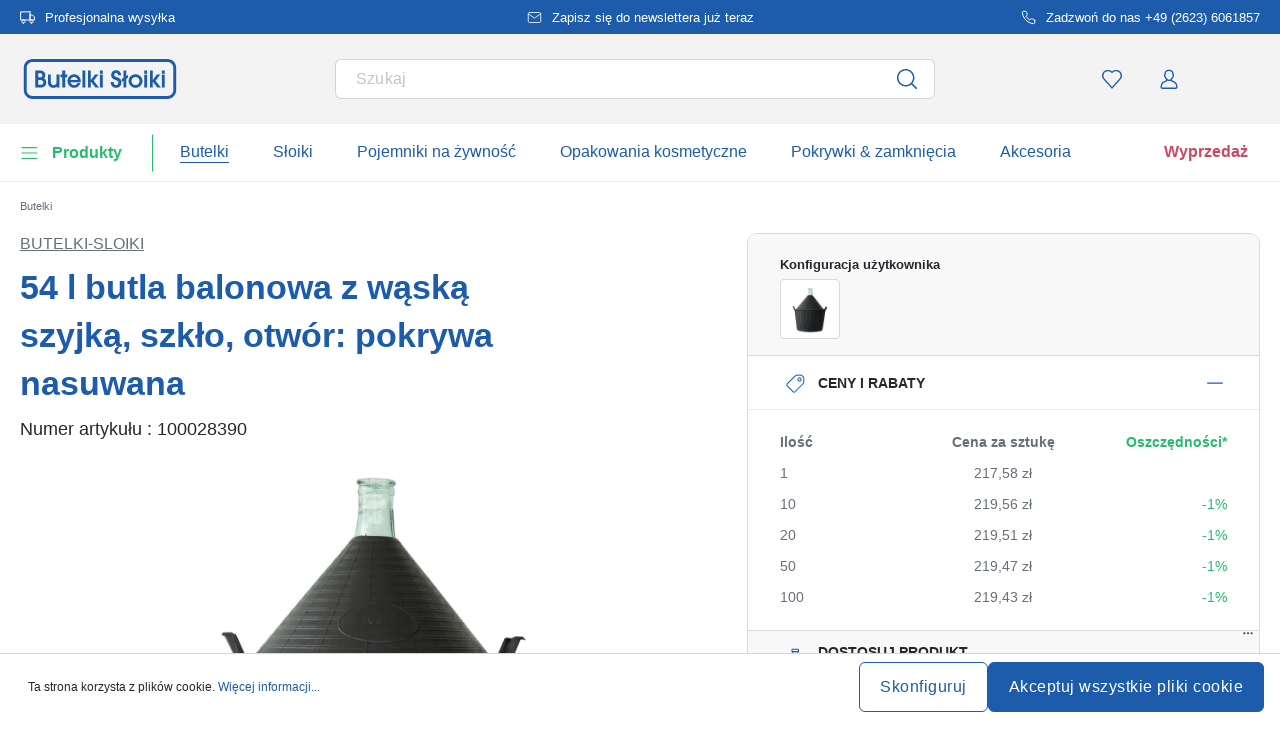

--- FILE ---
content_type: text/html; charset=UTF-8
request_url: https://www.butelki-sloiki.pl/54-l-butla-balonowa-z-waska-szyjka-szklo-otwor-pokrywa-nasuwana-100028390
body_size: 65072
content:
<!DOCTYPE html><html lang="pl" itemscope="itemscope" data-qa="product-details-page"><head><meta name="request-id" content="9bf0d414bc439113-956306"><meta charset="utf-8"><link rel="preload" href="https://www.butelki-sloiki.pl/theme/d047a60232f3166b20c2c73b986189ab/css/all.css?17627765821362207" as="style" /><link rel="preload" href="https://www.butelki-sloiki.pl/theme/d047a60232f3166b20c2c73b986189ab/js/all.js?17627765821498664" as="script" /><script id="wbmTagMangerDefine" data-cfasync="false"> let gtmIsTrackingProductClicks = Boolean(1), gtmIsTrackingAddToWishlistClicks = Boolean(1), gtmContainerId ='GTM-5K6Q93C', hasSWConsentSupport = Boolean(Number(0)); window.wbmScriptIsSet = false; window.dataLayer = window.dataLayer || []; window.dataLayer.push({"event":"user","id":null}); </script><script id="wbmTagMangerDataLayer" data-cfasync="false"> window.dataLayer.push({ ecommerce: null }); window.dataLayer = window.dataLayer || []; window.dataLayer.push({"google_tag_params":{"ecomm_prodid":100028390,"ecomm_pagetype":"product"}}); var onEventDataLayer = JSON.parse('{"event":"view_item","ecommerce":{"value":217.58,"items":[{"item_category":"Butelki wed\u0142ug funkcji","price":217.58,"item_brand":"Butelki-Sloiki","item_id":"100028390","item_name":"54 l butla balonowa z w\u0105sk\u0105 szyjk\u0105, szk\u0142o, otw\u00f3r: pokrywa nasuwana","item_variant":"Pasuj\u0105ce wieczko z tworzywa sztucznego;przezroczysty"}],"currency":"PLN","price_shown_as":"gross"}}'); </script><script id="wbmTagManger" data-cfasync="false"> function getCookie(name) { var cookieMatch = document.cookie.match(name + '=(.*?)(;|$)'); return cookieMatch && decodeURI(cookieMatch[1]); } var gtmCookieSet = getCookie('wbm-tagmanager-enabled'); var googleTag = (function(w, d, s, l, i) { w[l] = w[l] || []; w[l].push({ 'gtm.start': new Date().getTime(), event: 'gtm.js' }); var f = d.getElementsByTagName(s)[0] , j = d.createElement(s) , dl = l !='dataLayer' ? '&l=' + l : ''; j.async = true; j.setAttribute('src', 'https://connect.butelki-sloiki.pl/tsolution?id='+ i + dl); f.parentNode.insertBefore(j, f); }); if (hasSWConsentSupport && gtmCookieSet === null) { window.wbmGoogleTagmanagerId = gtmContainerId; window.wbmScriptIsSet = false; window.googleTag = googleTag; } else { window.wbmScriptIsSet = true; googleTag(window, document, 'script', 'dataLayer', gtmContainerId); googleTag = null; } </script><script src="https://integrations.etrusted.com/applications/widget.js/v2" defer async></script><link rel="preconnect" href="https://dev.visualwebsiteoptimizer.com"/><script id='vwoCode'> window._vwo_code || (function () { var account_id = 924220, version = 2.1, settings_tolerance = 2000, hide_element ='body', hide_element_style ='opacity:0 !important;filter:alpha(opacity=0) !important;background:none !important;transition:none !important;', /* DO NOT EDIT BELOW THIS LINE */ f = false, w = window, d = document, v = d.querySelector('#vwoCode'), cK ='_vwo_' + account_id + '_settings', cc = {}; try { var c = JSON.parse(localStorage.getItem('_vwo_' + account_id + '_config')); cc = c && typeof c ==='object' ? c : {} } catch (e) { } var stT = cc.stT ==='session' ? w.sessionStorage : w.localStorage; code = { use_existing_jquery: function () { return typeof use_existing_jquery !=='undefined' ? use_existing_jquery : undefined }, library_tolerance: function () { return typeof library_tolerance !=='undefined' ? library_tolerance : undefined }, settings_tolerance: function () { return cc.sT || settings_tolerance }, hide_element_style: function () { return '{' + (cc.hES || hide_element_style) + '}' }, hide_element: function () { if (performance.getEntriesByName('first-contentful-paint')[0]) { return '' } return typeof cc.hE ==='string' ? cc.hE : hide_element }, getVersion: function () { return version }, finish: function (e) { if (!f) { f = true; var t = d.getElementById('_vis_opt_path_hides'); if (t) t.parentNode.removeChild(t); if (e) (new Image).src ='https://dev.visualwebsiteoptimizer.com/ee.gif?a=' + account_id + e } }, finished: function () { return f }, addScript: function (e) { var t = d.createElement('script'); t.type ='text/javascript'; if (e.src) { t.src = e.src } else { t.text = e.text } d.getElementsByTagName('head')[0].appendChild(t) }, load: function (e, t) { var i = this.getSettings(), n = d.createElement('script'), r = this; t = t || {}; if (i) { n.textContent = i; d.getElementsByTagName('head')[0].appendChild(n); if (!w.VWO || VWO.caE) { stT.removeItem(cK); r.load(e) } } else { var o = new XMLHttpRequest; o.open('GET', e, true); o.withCredentials = !t.dSC; o.responseType = t.responseType || 'text'; o.onload = function () { if (t.onloadCb) { return t.onloadCb(o, e) } if (o.status === 200) { _vwo_code.addScript({text: o.responseText}) } else { _vwo_code.finish('&e=loading_failure:' + e) } }; o.onerror = function () { if (t.onerrorCb) { return t.onerrorCb(e) } _vwo_code.finish('&e=loading_failure:' + e) }; o.send() } }, getSettings: function () { try { var e = stT.getItem(cK); if (!e) { return } e = JSON.parse(e); if (Date.now() > e.e) { stT.removeItem(cK); return } return e.s } catch (e) { return } }, init: function () { if (d.URL.indexOf('__vwo_disable__') > -1) return; var e = this.settings_tolerance(); w._vwo_settings_timer = setTimeout(function () { _vwo_code.finish(); stT.removeItem(cK) }, e); var t; if (this.hide_element() !=='body') { t = d.createElement('style'); var i = this.hide_element(), n = i ? i + this.hide_element_style() : '', r = d.getElementsByTagName('head')[0]; t.setAttribute('id', '_vis_opt_path_hides'); v && t.setAttribute('nonce', v.nonce); t.setAttribute('type', 'text/css'); if (t.styleSheet) t.styleSheet.cssText = n; else t.appendChild(d.createTextNode(n)); r.appendChild(t) } else { t = d.getElementsByTagName('head')[0]; var n = d.createElement('div'); n.style.cssText ='z-index: 2147483647 !important;position: fixed !important;left: 0 !important;top: 0 !important;width: 100% !important;height: 100% !important;background: white !important;'; n.setAttribute('id', '_vis_opt_path_hides'); n.classList.add('_vis_hide_layer'); t.parentNode.insertBefore(n, t.nextSibling) } var o ='https://dev.visualwebsiteoptimizer.com/j.php?a=' + account_id + '&u=' + encodeURIComponent(d.URL) + '&vn=' + version; if (w.location.search.indexOf('_vwo_xhr') !== -1) { this.addScript({src: o}) } else { this.load(o + '&x=true') } } }; w._vwo_code = code; code.init(); })(); </script><meta name="viewport" content="width=device-width, initial-scale=1, shrink-to-fit=no"><meta name="author" content=""/><meta name="robots" content="index,follow"/><meta name="revisit-after" content="15 days"/><meta name="keywords" content=""/><meta name="description" content="Butelka balonu (szklany balon) 54 litrów w plastikowym koszu, w tym plastikowy zamek nadaje się do przymocowania lub przechowywania likierów i duchów. Niestety, nie możemy zaoferować odpowiedniej konieczności lub fermentacyjnych czapek do tej butelki bal…"/><meta property="og:type" content="product"/><meta property="og:site_name" content="butelki-sloiki.pl"/><meta property="og:url" content="https://www.butelki-sloiki.pl/54-l-butla-balonowa-z-waska-szyjka-szklo-otwor-pokrywa-nasuwana-100028390"/><meta property="og:title" content="54 l balon na wino wąska szyjka, szkło, zamknięcie: wieczko"/><meta property="og:description" content="Butelka balonu (szklany balon) 54 litrów w plastikowym koszu, w tym plastikowy zamek nadaje się do przymocowania lub przechowywania likierów i duchów. Niestety, nie możemy zaoferować odpowiedniej konieczności lub fermentacyjnych czapek do tej butelki bal…"/><meta property="og:image" content="https://www.butelki-sloiki.pl/media/54/02/19/1765546165/10002839-54-l-narrow-neck-carboy-glass-closure-slip-lid-1.jpg"/><meta property="product:brand" content="Butelki-Sloiki"/><meta property="product:price:amount" content="219.43"/><meta property="product:price:currency" content="PLN"/><meta property="product:product_link" content="https://www.butelki-sloiki.pl/54-l-butla-balonowa-z-waska-szyjka-szklo-otwor-pokrywa-nasuwana-100028390"/><meta name="twitter:card" content="product"/><meta name="twitter:site" content="butelki-sloiki.pl"/><meta property="twitter:title" content="54 l balon na wino wąska szyjka, szkło, zamknięcie: wieczko"/><meta property="twitter:description" content="Butelka balonu (szklany balon) 54 litrów w plastikowym koszu, w tym plastikowy zamek nadaje się do przymocowania lub przechowywania likierów i duchów. Niestety, nie możemy zaoferować odpowiedniej konieczności lub fermentacyjnych czapek do tej butelki bal…"/><meta property="twitter:image" content="https://www.butelki-sloiki.pl/media/54/02/19/1765546165/10002839-54-l-narrow-neck-carboy-glass-closure-slip-lid-1.jpg"/><meta content="butelki-sloiki.pl"/><meta content=""/><meta content="false"/><meta content="https://www.butelki-sloiki.pl/media/45/10/17/1739202520/demostore-logo_(1).png"/><script type="application/ld+json"> [{"@context":"https:\/\/schema.org\/","@type":"Product","name":"54 l butla balonowa z w\u0105sk\u0105 szyjk\u0105, szk\u0142o, otw\u00f3r: pokrywa nasuwana","description":"Butelka balonu (szklany balon) 54 litr\u00f3w w plastikowym koszu, w tym plastikowy zamek nadaje si\u0119 do przymocowania lub przechowywania likier\u00f3w i duch\u00f3w. Niestety, nie mo\u017cemy zaoferowa\u0107 odpowiedniej konieczno\u015bci lub fermentacyjnych czapek do tej butelki balonowej. UWAGA: Kolor szklany mo\u017ce si\u0119 r\u00f3\u017cni\u0107 w zale\u017cno\u015bci od bia\u0142ej i delikatnej zieleni w zale\u017cno\u015bci od starej zawarto\u015bci szk\u0142a.","sku":"100028390","mpn":"100028390","brand":{"@type":"Brand","name":"Butelki-Sloiki"},"image":["https:\/\/www.butelki-sloiki.pl\/media\/54\/02\/19\/1765546165\/10002839-54-l-narrow-neck-carboy-glass-closure-slip-lid-1.jpg","https:\/\/www.butelki-sloiki.pl\/media\/51\/5a\/50\/1765546166\/10002839-54-l-narrow-neck-carboy-glass-closure-slip-lid-2.jpg","https:\/\/www.butelki-sloiki.pl\/media\/44\/f6\/da\/1765546164\/10002839-54-l-narrow-neck-carboy-glass-closure-slip-lid-4.jpg"],"offers":[{"@type":"Offer","availability":"https:\/\/schema.org\/InStock","itemCondition":"https:\/\/schema.org\/NewCondition","priceCurrency":"PLN","priceValidUntil":"2026-01-30","seller":{"@type":"Organization","name":"Butelki Sloiki"},"url":"https:\/\/www.butelki-sloiki.pl\/54-l-butla-balonowa-z-waska-szyjka-szklo-otwor-pokrywa-nasuwana-100028390","price":219.43,"eligibleQuantity":{"@type":"QuantitativeValue","value":1}}],"category":"Butelki na nalewki i likiery > Butelki wed\u0142ug funkcji","gtin13":"4251898312935","additionalProperty":[{"@type":"PropertyValue","name":"Forma - obszar podstawowy","value":"okr\u0105g\u0142y"},{"@type":"PropertyValue","name":"Kraj produkcji","value":"Rumunia"},{"@type":"PropertyValue","name":"\u015arednica - na zewn\u0105trz","value":"415"},{"@type":"PropertyValue","name":"Producent","value":"Flaschenland GmbH, Am Kirchenwald 1, 56235 Ransbach-Baumbach, gpsr@flaschenland.de"}],"material":"Szklanka zielone","size":{"@type":"SizeSpecification","hasMeasurement":{"@type":"QuantitativeValue","value":54000.0,"unitCode":"MLT"}},"weight":{"@type":"QuantitativeValue","value":10500.0,"unitCode":"GRM"},"height":{"@type":"QuantitativeValue","value":680.0,"unitCode":"MMT"},"color":"przezroczysty"},{"@context":"https:\/\/schema.org","@type":"BreadcrumbList","itemListElement":[{"@type":"ListItem","position":1,"name":"Butelki","item":"https:\/\/www.butelki-sloiki.pl\/butelki"}]}] </script><link rel="shortcut icon" href="https://www.butelki-sloiki.pl/media/2b/d0/57/1666604061/favicon.svg"><link rel="apple-touch-icon" sizes="180x180" href="https://www.butelki-sloiki.pl/media/5f/a5/6f/1695647760/apple-touch-icon.png"><link rel="canonical" href="https://www.butelki-sloiki.pl/54-l-butla-balonowa-z-waska-szyjka-szklo-otwor-pokrywa-nasuwana-100028390" /><title>54 l balon na wino wąska szyjka, szkło, zamknięcie: wieczko</title><link rel="stylesheet" href="https://www.butelki-sloiki.pl/theme/d047a60232f3166b20c2c73b986189ab/css/all.css?17627765821362207"><link rel="stylesheet" href="https://www.butelki-sloiki.pl/bundles/moorlfoundation/storefront/css/animate.css?176277638689270"><style> :root { --moorl-advanced-search-width: 600px; } </style> <script>window.features={"V6_5_0_0":false,"v6.5.0.0":false,"PERFORMANCE_TWEAKS":false,"performance.tweaks":false,"FEATURE_NEXT_1797":false,"feature.next.1797":false,"FEATURE_NEXT_16710":false,"feature.next.16710":false,"FEATURE_NEXT_13810":false,"feature.next.13810":false,"FEATURE_NEXT_13250":false,"feature.next.13250":false,"FEATURE_NEXT_17276":false,"feature.next.17276":false,"FEATURE_NEXT_16151":false,"feature.next.16151":false,"FEATURE_NEXT_16155":false,"feature.next.16155":false,"FEATURE_NEXT_19501":false,"feature.next.19501":false,"FEATURE_NEXT_15053":false,"feature.next.15053":false,"FEATURE_NEXT_18215":false,"feature.next.18215":false,"FEATURE_NEXT_15815":false,"feature.next.15815":false,"FEATURE_NEXT_14699":false,"feature.next.14699":false,"FEATURE_NEXT_15707":false,"feature.next.15707":false,"FEATURE_NEXT_14360":false,"feature.next.14360":false,"FEATURE_NEXT_15172":false,"feature.next.15172":false,"FEATURE_NEXT_14001":false,"feature.next.14001":false,"FEATURE_NEXT_7739":false,"feature.next.7739":false,"FEATURE_NEXT_16200":false,"feature.next.16200":false,"FEATURE_NEXT_13410":false,"feature.next.13410":false,"FEATURE_NEXT_15917":false,"feature.next.15917":false,"FEATURE_NEXT_15957":false,"feature.next.15957":false,"FEATURE_NEXT_13601":false,"feature.next.13601":false,"FEATURE_NEXT_16992":false,"feature.next.16992":false,"FEATURE_NEXT_7530":false,"feature.next.7530":false,"FEATURE_NEXT_16824":false,"feature.next.16824":false,"FEATURE_NEXT_16271":false,"feature.next.16271":false,"FEATURE_NEXT_15381":false,"feature.next.15381":false,"FEATURE_NEXT_17275":false,"feature.next.17275":false,"FEATURE_NEXT_17016":false,"feature.next.17016":false,"FEATURE_NEXT_16236":false,"feature.next.16236":false,"FEATURE_NEXT_16640":false,"feature.next.16640":false,"FEATURE_NEXT_17858":false,"feature.next.17858":false,"FEATURE_NEXT_6758":false,"feature.next.6758":false,"FEATURE_NEXT_19048":false,"feature.next.19048":false,"FEATURE_NEXT_19822":false,"feature.next.19822":false,"FEATURE_NEXT_18129":false,"feature.next.18129":false,"FEATURE_NEXT_19163":false,"feature.next.19163":false,"FEATURE_NEXT_18187":false,"feature.next.18187":false,"FEATURE_NEXT_17978":false,"feature.next.17978":false,"FEATURE_NEXT_11634":false,"feature.next.11634":false,"FEATURE_NEXT_21547":false,"feature.next.21547":false,"FEATURE_NEXT_22900":false,"feature.next.22900":false,"FEATURE_SWAGCMSEXTENSIONS_1":true,"feature.swagcmsextensions.1":true,"FEATURE_SWAGCMSEXTENSIONS_2":true,"feature.swagcmsextensions.2":true,"FEATURE_SWAGCMSEXTENSIONS_8":true,"feature.swagcmsextensions.8":true,"FEATURE_SWAGCMSEXTENSIONS_63":true,"feature.swagcmsextensions.63":true};window.od_webpack_chunk_prefix="https://www.butelki-sloiki.pl/theme/d047a60232f3166b20c2c73b986189ab/";window.useDefaultCookieConsent=true;window.activeNavigationId='0a1131763e90471184f9cfbd2cc5afb8';window.router={'frontend.cart.offcanvas':'/checkout/offcanvas','frontend.cookie.offcanvas':'/cookie/offcanvas','frontend.checkout.finish.page':'/checkout/finish','frontend.checkout.info':'/widgets/checkout/info','frontend.menu.offcanvas':'/widgets/menu/offcanvas','frontend.cms.page':'/widgets/cms','frontend.cms.navigation.page':'/widgets/cms/navigation','frontend.account.addressbook':'/widgets/account/address-book','frontend.csrf.generateToken':'/csrf/generate','frontend.country.country-data':'/country/country-state-data','frontend.store-api.proxy':'/_proxy/store-api',};window.storeApiProxyToken='1b4dfebfc2584cf58b63c72c20d521d0frontend.store-api.proxy#';window.salesChannelId='e31cee1cb2d44569b545cc1ec917c820';window.router['widgets.swag.cmsExtensions.quickview']='/swag/cms-extensions/quickview';window.router['widgets.swag.cmsExtensions.quickview.variant']='/swag/cms-extensions/quickview/variant';window.breakpoints={"xs":0,"sm":576,"md":768,"lg":992,"xl":1200};window.csrf={'enabled':'','mode':'twig'};window.customerLoggedInState=0;window.wishlistEnabled=1;</script> <script nomodule src="https://www.butelki-sloiki.pl/theme/d047a60232f3166b20c2c73b986189ab/js/polyfills.js?1762776582121395"></script></head><body class="is-ctl-product is-act-index"><noscript><iframe data-name="gtm-container" data-src="GTM-5K6Q93C" height="0" width="0" style="display:none;visibility:hidden"></iframe></noscript><noscript class="noscript-main"><div role="alert" class="alert alert-info alert-has-icon"><div class="img"><svg width="16" height="16" viewBox="0 0 16 16" fill="none" xmlns="http://www.w3.org/2000/svg"><path d="M8 0C12.4183 0 16 3.58172 16 8C16 12.4183 12.4183 16 8 16C3.58172 16 0 12.4183 0 8C0 3.58172 3.58172 0 8 0Z" fill="#1D5CAB"/><path d="M8.66667 11.3V6.5H6V7.7L7.3328 7.69952L7.33333 11.3H6V12.5H10V11.3H8.66667Z" fill="white"/><path d="M8.66667 4.4C8.66667 3.90294 8.21895 3.5 7.66667 3.5C7.11438 3.5 6.66667 3.90294 6.66667 4.4C6.66667 4.89706 7.11438 5.3 7.66667 5.3C8.21895 5.3 8.66667 4.89706 8.66667 4.4Z" fill="white"/></svg></div><div class="alert-content-container"><div class="alert-content"> Aby móc w pełnym zakresie korzystać z naszego sklepu, zalecamy włączenie obsługi JavaScript w przeglądarce. </div></div></div></noscript><div class="top-bar" style="background-color: #1D5CAB;"><nav class="top-bar-nav" style="color:#FFFFFF;"><div class="container top-bar-inner-container d-flex is-slider"><div id="flTopBarSlider" class="carousel slide" data-ride="carousel" data-interval="3000"><div class="carousel-inner text-container"><div class="carousel-item is-left active "><div class="text-entry text-entry-1"><a href="https://www.butelki-sloiki.pl/koszty-wysylki-i-dostawy" id="product_index_top_bar_left_entry_1" style="color:#FFFFFF;" class="is-text" target="_blank"><div class="is-image"> <span class="icon property-icon"><svg width="15" height="15" viewBox="0 0 15 15" fill="none" xmlns="http://www.w3.org/2000/svg"><path d="M10 1.875H0.625V10H10V1.875Z" stroke="white" stroke-linecap="round" stroke-linejoin="round"/><path d="M10 5H12.5L14.375 6.875V10H10V5Z" stroke="white" stroke-linecap="round" stroke-linejoin="round"/><path d="M3.4375 13.125C4.30044 13.125 5 12.4254 5 11.5625C5 10.6996 4.30044 10 3.4375 10C2.57456 10 1.875 10.6996 1.875 11.5625C1.875 12.4254 2.57456 13.125 3.4375 13.125Z" stroke="white" stroke-linecap="round" stroke-linejoin="round"/><path d="M11.5625 13.125C12.4254 13.125 13.125 12.4254 13.125 11.5625C13.125 10.6996 12.4254 10 11.5625 10C10.6996 10 10 10.6996 10 11.5625C10 12.4254 10.6996 13.125 11.5625 13.125Z" stroke="white" stroke-linecap="round" stroke-linejoin="round"/></svg></span> </div> Profesjonalna wysyłka </a></div></div><div class="carousel-item is-center "><div class="text-entry text-entry-center"><a href="https://www.butelki-sloiki.pl/newsletter" id="product_index_top_bar_center_entry" style="color:#FFFFFF;" class="is-text"><div class="is-image"> <span class="icon property-icon"><svg width="18" height="18" viewBox="0 0 18 18" fill="none" xmlns="http://www.w3.org/2000/svg"><path d="M3 3H15C15.825 3 16.5 3.675 16.5 4.5V13.5C16.5 14.325 15.825 15 15 15H3C2.175 15 1.5 14.325 1.5 13.5V4.5C1.5 3.675 2.175 3 3 3Z" stroke="white" stroke-linecap="round" stroke-linejoin="round"/><path d="M16.5 4.5L9 9.75L1.5 4.5" stroke="white" stroke-linecap="round" stroke-linejoin="round"/></svg></span> </div> <span>Zapisz się do newslettera już teraz</span> </a></div></div><div class="carousel-item is-right "><div class="text-entry text-entry-1"><a href="https://www.butelki-sloiki.pl/skontaktuj" id="product_index_top_bar_right_entry_1" style="color:#FFFFFF;" class="is-text"><div class="is-image"> <span class="icon property-icon"><svg width="15" height="15" viewBox="0 0 15 15" fill="none" xmlns="http://www.w3.org/2000/svg"><g clip-path="url(#clip0_9656_97908)"><path d="M13.75 10.575V12.45C13.7507 12.6241 13.7151 12.7964 13.6453 12.9558C13.5756 13.1153 13.4733 13.2585 13.3451 13.3762C13.2168 13.4938 13.0654 13.5834 12.9005 13.6392C12.7356 13.695 12.5609 13.7157 12.3875 13.7C10.4643 13.491 8.61688 12.8338 6.99375 11.7812C5.48365 10.8217 4.20334 9.54136 3.24375 8.03125C2.18749 6.40075 1.53016 4.54437 1.325 2.6125C1.30939 2.43967 1.32993 2.26547 1.38532 2.10101C1.44071 1.93655 1.52974 1.78543 1.64673 1.65726C1.76373 1.5291 1.90613 1.42669 2.06487 1.35658C2.22361 1.28646 2.39522 1.25016 2.56875 1.25H4.44375C4.74707 1.24701 5.04112 1.35442 5.27111 1.55221C5.50109 1.74999 5.6513 2.02465 5.69375 2.325C5.77289 2.92504 5.91966 3.5142 6.13125 4.08125C6.21534 4.30495 6.23354 4.54807 6.1837 4.7818C6.13385 5.01553 6.01804 5.23007 5.85 5.4L5.05625 6.19375C5.94598 7.75846 7.24154 9.05403 8.80625 9.94375L9.6 9.15C9.76993 8.98196 9.98448 8.86615 10.2182 8.81631C10.4519 8.76646 10.6951 8.78466 10.9188 8.86875C11.4858 9.08034 12.075 9.22711 12.675 9.30625C12.9786 9.34908 13.2559 9.502 13.4541 9.73593C13.6523 9.96986 13.7576 10.2685 13.75 10.575Z" stroke="white" stroke-linecap="round" stroke-linejoin="round"/></g><defs><clipPath id="clip0_9656_97908"><rect width="15" height="15" fill="white"/></clipPath></defs></svg></span> </div> Zadzwoń do nas +49 (2623) 6061857 </a></div></div></div></div></div></nav></div><header class="header-main"><div class="container"><div class="row align-items-center header-row"><div class="col-2 col-sm-1 d-block d-lg-none d-lg-none p-0 nav-toggle-col"><div class="nav-main-toggle"> <button id="product_index_nav_offcanvas_close" class="btn nav-main-toggle-btn header-actions-btn od-close-off-canvas-menu" type="button"> <span class="icon icon-cross icon-flaschenland"><svg width="24" height="24" viewBox="0 0 24 24" fill="none" xmlns="http://www.w3.org/2000/svg"><path fill-rule="evenodd" clip-rule="evenodd" d="M10.9589 12L5.78421 6.6998C5.53873 6.44837 5.53854 6.04052 5.78379 5.78885C6.02903 5.53718 6.42684 5.53699 6.67232 5.78842L11.9572 11.2015C11.9857 11.1995 12.0143 11.1995 12.0428 11.2015L17.3276 5.78842C17.5731 5.53699 17.9709 5.53718 18.2162 5.78885C18.4614 6.04052 18.4612 6.44837 18.2157 6.6998L13.0411 12L18.2157 17.3002C18.4612 17.5516 18.4614 17.9594 18.2162 18.2111C17.9709 18.4628 17.5731 18.463 17.3276 18.2115L12.0428 12.7985C12.0143 12.8005 11.9857 12.8005 11.9572 12.7985L6.67232 18.2115C6.42684 18.463 6.02903 18.4628 5.78379 18.2111C5.53854 17.9594 5.53873 17.5516 5.78421 17.3002L10.9589 12Z" fill="#1D5CAB"/></svg></span> </button> <button id="product_index_nav_offcanvas_open" class="btn nav-main-toggle-btn header-actions-btn" type="button" data-offcanvas-menu="true" aria-label="Menu"> <span class="icon icon-burger icon-flaschenland"><svg width="24" height="24" viewBox="0 0 24 24" fill="none" xmlns="http://www.w3.org/2000/svg"><path fill-rule="evenodd" clip-rule="evenodd" d="M4.32367 6.69846C4.01439 6.69846 3.76367 6.44774 3.76367 6.13846C3.76367 5.82918 4.01439 5.57846 4.32367 5.57846H20.4775C20.7868 5.57846 21.0375 5.82918 21.0375 6.13846C21.0375 6.44774 20.7868 6.69846 20.4775 6.69846H4.32367ZM4.32367 18.5446C4.01439 18.5446 3.76367 18.2939 3.76367 17.9846C3.76367 17.6753 4.01439 17.4246 4.32367 17.4246H20.4775C20.7868 17.4246 21.0375 17.6753 21.0375 17.9846C21.0375 18.2939 20.7868 18.5446 20.4775 18.5446H4.32367ZM3.76367 12.0615C3.76367 12.3708 4.01439 12.6215 4.32367 12.6215H20.4775C20.7868 12.6215 21.0375 12.3708 21.0375 12.0615C21.0375 11.7523 20.7868 11.5015 20.4775 11.5015H4.32367C4.01439 11.5015 3.76367 11.7523 3.76367 12.0615Z" fill="#1D5CAB"/></svg></span> </button> </div></div><div class="col-md-auto col-4 header-logo-col"><div class="header-logo-main"><a class="header-logo-main-link" id="product_index_header_logo" href="/" title="Przejdź do strony głównej"> <span class="header-logo-svg"><?xml version="1.0" encoding="UTF-8"?><svg id="Ebene_1" data-name="Ebene 1" xmlns="http://www.w3.org/2000/svg" viewBox="0 0 1060.59 278.35"><g><path d="m141.21,135.03c6.36-6.13,8.89-12.51,8.89-21.99,0-19.52-14.97-33.16-36.41-33.16h-33.15v118.7h38.11c22.53,0,38.27-14.53,38.27-35.32,0-12.22-5.15-21.48-15.71-28.23h0Zm-28.14-7.41h-11.79v-28.39h10.86c11.59,0,17.22,4.67,17.22,14.27,0,11.67-8.86,14.12-16.29,14.12Zm-11.79,19.34h16.44c14.57,0,18.46,10.24,18.46,16.29,0,9.56-7.61,15.98-18.92,15.98h-15.98s0-32.27,0-32.27Z" style="fill: #1d5cab;"/><path d="m228.03,157.05c0,9.33-2.66,24.97-20.47,24.97-13.41,0-19.39-7.61-19.39-24.66v-48.65h-20.12v49.89c0,38.04,26.44,42.14,37.8,42.14,9.88,0,18.29-2.95,23.57-8.09v5.92h18.73v-89.87h-20.12v48.34h0Z" style="fill: #1d5cab;"/><polygon points="287.67 79.88 267.55 79.88 267.55 108.71 255.92 108.71 255.92 127.43 267.55 127.43 267.55 198.58 287.67 198.58 287.67 127.43 301.77 127.43 301.77 108.71 287.67 108.71 287.67 79.88" style="fill: #1d5cab;"/><path d="m349.53,106.38c-25.37,0-45.24,21.1-45.24,48.04,0,24.68,21.36,46.33,45.71,46.33,19.21,0,36.13-11.95,43.1-30.43l1.02-2.71h-20.2l-.57,1.05c-4.47,8.25-13.18,13.37-22.73,13.37-11.69,0-21.47-7.53-25.52-19.41h70.17l.27-1.69c.49-3.1.49-5.66.49-8.37,0-25.89-20.42-46.17-46.48-46.17h-.02Zm-24.85,39.83c2.26-13.1,14.53-21.11,25.32-21.11,12.66,0,23.51,9.11,25.62,21.11h-50.94Z" style="fill: #1d5cab;"/><rect x="408.13" y="79.88" width="20.12" height="118.7" style="fill: #1d5cab;"/><polygon points="518.67 108.71 494.53 108.71 466.69 146.43 466.69 79.88 446.57 79.88 446.57 198.58 466.69 198.58 466.69 157.55 498.43 198.58 523.71 198.58 485.99 151.14 518.67 108.71" style="fill: #1d5cab;"/><rect x="529.65" y="79.88" width="20.12" height="22.91" style="fill: #1d5cab;"/><rect x="529.65" y="108.71" width="20.12" height="89.87" style="fill: #1d5cab;"/><path d="m643.86,125.08c-10.79-3.45-15.19-7.61-15.19-14.37,0-7.15,6.36-13.66,13.34-13.66,8.71,0,14.12,5.59,14.12,14.58v2h20.77l-.03-2.03c-.31-20.28-14.32-33.9-34.86-33.9-18.79,0-34.08,14.94-34.08,33.31s8.73,27.87,35.92,37.08c12.22,4.18,14.61,9,14.61,15.93,0,10.39-6.61,17.38-16.45,17.38s-16.46-7.38-16.6-18.79l-.02-1.98h-20.74l.03,2.03c.32,22.42,15.68,38.09,37.34,38.09s37.18-15.1,37.18-36.72c0-20.44-9.25-30.63-35.34-38.95Z" style="fill: #1d5cab;"/><polygon points="713.29 79.88 693.17 79.88 693.17 131.49 682.48 138.62 682.48 158.78 693.17 151.65 693.17 198.58 713.29 198.58 713.29 138.13 725.54 129.91 725.54 109.75 713.29 117.96 713.29 79.88" style="fill: #1d5cab;"/><path d="m778.1,106.38c-27.91,0-48.96,20.45-48.96,47.57,0,24.93,22.3,46.79,47.72,46.79,13.42,0,25.87-5.05,35.07-14.22,8.67-8.65,13.74-20.4,13.9-32.24.15-12.77-4.61-24.7-13.38-33.57-9.01-9.11-21.53-14.34-34.35-14.34h0Zm-1.08,75.64c-15.05,0-27.76-13.07-27.76-28.54s12.85-28.38,28.07-28.38,28.38,12.66,28.38,28.22-12.6,28.69-28.69,28.69h0Z" style="fill: #1d5cab;"/><rect x="838.25" y="79.88" width="20.12" height="22.91" style="fill: #1d5cab;"/><rect x="838.25" y="108.71" width="20.12" height="89.87" style="fill: #1d5cab;"/><polygon points="949.56 108.71 925.42 108.71 897.58 146.43 897.58 79.88 877.46 79.88 877.46 198.58 897.58 198.58 897.58 157.55 929.32 198.58 954.6 198.58 916.88 151.14 949.56 108.71" style="fill: #1d5cab;"/><rect x="960.54" y="79.88" width="20.12" height="22.91" style="fill: #1d5cab;"/><rect x="960.54" y="108.71" width="20.12" height="89.87" style="fill: #1d5cab;"/></g><path d="m1000.53,20.15c22.01,0,39.91,17.91,39.91,39.91v158.23c0,22.01-17.91,39.91-39.91,39.91H60.07c-22.01,0-39.91-17.91-39.91-39.91V60.06c0-22.01,17.91-39.91,39.91-39.91h940.47M1000.54,0H60.07C26.89,0,0,26.89,0,60.06v158.23c0,33.17,26.89,60.06,60.06,60.06h940.47c33.17,0,60.06-26.89,60.06-60.06V60.06c0-33.17-26.89-60.06-60.06-60.06h0Z" style="fill: #1d5cab;"/></svg></span> <script type="application/ld+json"> { "@context": "https://schema.org", "@type": "Organization", "url": "https://www.butelki-sloiki.pl", "logo": "https://www.butelki-sloiki.pl/media/68/52/cd/1683102313/butelki-sloiki-pl.svg" } </script></a></div></div><div class="col-12 order-12 col-md order-md-1 header-search-col"><div class="row"><div class="col"><div class="header-search"><form action="/search" method="get" data-search-widget-options='{&quot;searchWidgetMinChars&quot;:3}' data-url="/suggest?search=" class="header-search-form"><div class="input-group"><input type="search" name="search" class="form-control header-search-input" autocomplete="off" autocapitalize="off" data-qa="search-bar" placeholder="Szukaj" aria-label="Szukane hasło..." value=""><div class="input-group-append"> <button type="submit" id="product_index_header_search_btn" class="btn header-search-btn" data-qa="submit-search" aria-label="Szukaj"> <span class="header-search-icon"> <span class="icon icon-search icon-flaschenland"><svg width="30" height="30" viewBox="0 0 30 30" fill="none" xmlns="http://www.w3.org/2000/svg"><path fill-rule="evenodd" clip-rule="evenodd" d="M20.4091 19.351C23.2826 15.9169 23.1088 10.7903 19.8877 7.56094C16.4819 4.14635 10.9595 4.14635 7.55361 7.56094C4.1488 10.9745 4.1488 16.5079 7.55361 19.9215C10.7936 23.169 15.9487 23.3272 19.3753 20.3962L23.7441 24.7832C24.0306 25.0708 24.496 25.0718 24.7836 24.7853C25.0713 24.4989 25.0722 24.0335 24.7858 23.7458L20.4091 19.351ZM18.8469 8.5991C16.0154 5.76039 11.4259 5.76039 8.59443 8.5991C5.76195 11.4388 5.76195 16.0436 8.59437 18.8832C11.4258 21.7213 16.0155 21.7213 18.8469 18.8833C21.6794 16.0436 21.6794 11.4388 18.8469 8.5991Z" fill="#1D5CAB"/></svg></span> </span> </button> </div></div></form></div></div></div></div><div class="col-6 col-sm-7 order-1 col-md-auto order-sm-2 header-actions-col"><div class="row no-gutters actions-inner-container"><div class="col-auto"><div class="header-wishlist"><a class="btn header-wishlist-btn header-actions-btn" id="product_index_header_wishlist_btn" rel="nofollow" data-qa="wish-list" href="/wishlist" title="Lista życzeń" aria-label="Lista życzeń" rel="nofollow"> <span class="header-wishlist-icon"> <span class="icon icon-heart icon-flaschenland"><svg width="31" height="30" viewBox="0 0 31 30" fill="none" xmlns="http://www.w3.org/2000/svg"><path fill-rule="evenodd" clip-rule="evenodd" d="M25.8162 11.4788C25.7764 8.17065 23.0642 5.52018 19.756 5.55647C18.1614 5.55081 16.634 6.17749 15.5009 7.2807C14.3675 6.17748 12.8389 5.55081 11.2356 5.55643C7.93759 5.52018 5.22541 8.17065 5.18555 11.4788C5.18419 12.8424 5.65565 14.1563 6.5187 15.202C6.57911 15.2732 8.08815 16.9627 10.7573 19.949L13.6597 23.196L14.979 24.6717C15.2574 24.983 15.7446 24.9829 16.0229 24.6715L24.4652 15.2228C25.3461 14.1563 25.8176 12.8424 25.8163 11.4865L25.8162 11.4788ZM16.0526 8.75777C16.9439 7.61635 18.3131 6.95134 19.7613 6.95642C22.3057 6.92858 24.3837 8.958 24.4163 11.4917C24.4164 12.5205 24.0582 13.5173 23.4033 14.3109L15.5007 23.1547L14.7035 22.2629L11.8011 19.0161L11.7989 19.0136C9.27393 16.1885 7.63284 14.3512 7.59194 14.3031C6.94271 13.5163 6.58451 12.518 6.5855 11.4879C6.616 8.96007 8.6948 6.92857 11.2304 6.95638C12.6887 6.95134 14.0578 7.61635 14.9492 8.75777C15.2294 9.11666 15.7723 9.11666 16.0526 8.75777Z" fill="#1D5CAB"/></svg></span> </span> <span class="action-title"> Moja lista </span> <span class="badge badge-primary header-wishlist-badge" id="wishlist-basket" data-wishlist-storage="true" data-wishlist-storage-options="{&quot;listPath&quot;:&quot;\/wishlist\/list&quot;,&quot;mergePath&quot;:&quot;\/wishlist\/merge&quot;,&quot;tokenMergePath&quot;:&quot;1b4dfebfc2584cf58b63c72c20d521d0frontend.wishlist.product.merge#&quot;,&quot;pageletPath&quot;:&quot;\/wishlist\/merge\/pagelet&quot;,&quot;tokenPageletPath&quot;:&quot;1b4dfebfc2584cf58b63c72c20d521d0frontend.wishlist.product.merge.pagelet#&quot;}" data-wishlist-widget="true" data-wishlist-widget-options="{&quot;showCounter&quot;:true}"></span> </a></div></div><div class="col-auto"><div class="account-menu is-main"><div class="dropdown"> <button class="btn account-menu-btn header-actions-btn" type="button" id="accountWidget" data-offcanvas-account-menu="true" data-toggle="dropdown" aria-haspopup="true" aria-expanded="false" data-qa="profile-icon" aria-label="Moje konto" title="Moje konto"> <span class="icon icon-account icon-flaschenland"><svg width="31" height="30" viewBox="0 0 31 30" fill="none" xmlns="http://www.w3.org/2000/svg"><path fill-rule="evenodd" clip-rule="evenodd" d="M12.8014 15.9706C11.971 15.2232 11.3418 14.233 11.0552 13.3521C11.0386 13.3414 11.0221 13.3304 11.0053 13.3187C10.8564 13.2149 10.7333 13.0868 10.6343 12.9129C9.98574 11.7684 10.0429 10.8239 10.6383 10.2108C10.6602 10.1883 10.6821 10.1669 10.7041 10.1465C10.708 9.62841 10.7624 9.04891 10.8995 8.47801C10.915 8.41314 10.9316 8.34911 10.9498 8.28353C11.0639 7.87896 11.3413 7.32355 11.8553 6.77322C12.6996 5.86935 13.91 5.32858 15.5016 5.32858C17.0936 5.32858 18.3042 5.86932 19.1487 6.77318C19.6628 7.32351 19.9402 7.87894 20.055 8.28594C20.0726 8.34911 20.0891 8.41314 20.1047 8.47801C20.2397 9.04046 20.2945 9.61126 20.2999 10.1235C20.3128 10.1348 20.3258 10.1465 20.3387 10.1586C20.9607 10.7398 21.0128 11.6935 20.3622 12.9069C20.2753 13.069 20.1639 13.1987 20.0312 13.3042C20.0029 13.3267 19.9738 13.3479 19.9456 13.3673C19.6327 14.2661 19.007 15.2393 18.1948 15.9725C18.2562 16.0174 18.3411 16.0762 18.4485 16.1459C18.756 16.3453 19.1189 16.5462 19.5339 16.7346C19.7578 16.8362 19.9911 16.9313 20.2335 17.0188C22.8907 17.9774 24.0918 20.0776 24.2958 23.2824C24.3603 24.2834 23.5289 25.2429 22.5083 25.2429H8.4892C7.45687 25.2429 6.64108 24.2705 6.70247 23.2573C6.90157 20.0445 8.07891 18.0527 10.7658 17.0835C11.0338 16.9868 11.2884 16.8797 11.5293 16.7639C11.9117 16.5802 12.2406 16.3846 12.5146 16.1909C12.6596 16.0885 12.7556 16.0113 12.8014 15.9706ZM13.9305 16.7512C13.8929 16.839 13.8367 16.9204 13.7621 16.9893C13.4648 17.264 12.9204 17.6487 12.1357 18.0258C11.8524 18.1619 11.554 18.2875 11.2407 18.4004C9.14444 19.1566 8.26732 20.6406 8.09985 23.3429C8.08522 23.5844 8.30207 23.8429 8.4892 23.8429H22.5083C22.6941 23.8429 22.9127 23.5906 22.8986 23.3719C22.7267 20.6708 21.8157 19.0779 19.7584 18.3357C19.4805 18.2354 19.2127 18.1262 18.9553 18.0094C18.1273 17.6336 17.539 17.252 17.2127 16.9827C17.1385 16.9214 17.0801 16.848 17.0381 16.7677C16.5545 17.004 16.0368 17.1429 15.5016 17.1429C14.9536 17.1429 14.4237 16.997 13.9305 16.7512ZM11.8586 12.2028C12.0673 12.3303 12.2071 12.4606 12.3382 12.7766C12.719 14.0368 14.1655 15.7429 15.5016 15.7429C16.8383 15.7429 18.2829 14.039 18.6586 12.8027C18.7264 12.5426 18.8688 12.3923 19.0678 12.2655L19.142 12.2199C19.357 11.8131 19.4376 11.5153 19.427 11.32C19.4224 11.2362 19.4066 11.2038 19.3829 11.1816L19.3809 11.1797C19.3737 11.1732 19.3724 11.1719 19.3984 11.1793C19.0858 11.0893 18.8761 10.7932 18.895 10.4666L18.8951 10.4659C18.8953 10.4627 18.8954 10.4595 18.8971 10.4148C18.9121 9.93787 18.8745 9.35098 18.7434 8.80481C18.7316 8.75593 18.7192 8.70801 18.7069 8.66351C18.6486 8.45686 18.4681 8.09544 18.1257 7.72893C17.5425 7.1047 16.7004 6.72858 15.5016 6.72858C14.3033 6.72858 13.4615 7.10467 12.8784 7.72888C12.536 8.0954 12.3556 8.45684 12.2979 8.6611C12.2849 8.70801 12.2725 8.75593 12.2608 8.80481C12.1297 9.35098 12.092 9.93787 12.1071 10.4148L12.1091 10.4659L12.1091 10.4666C12.1267 10.7697 11.9469 11.0496 11.6639 11.1596C11.6763 11.1548 11.6732 11.1576 11.6633 11.1665C11.658 11.1713 11.6506 11.178 11.6426 11.1862C11.5119 11.3208 11.494 11.5795 11.832 12.1866L11.8586 12.2028Z" fill="#1D5CAB"/></svg></span> <span class="action-title"> Zaloguj sie </span> </button> <div class="dropdown-menu dropdown-menu-right account-menu-dropdown js-account-menu-dropdown" aria-labelledby="accountWidget"> <button class="btn offcanvas-close js-offcanvas-close btn-block sticky-top"> <span class="icon icon-x icon-sm"><svg xmlns="http://www.w3.org/2000/svg" xmlns:xlink="http://www.w3.org/1999/xlink" width="24" height="24" viewBox="0 0 24 24"><defs><path d="m10.5858 12-7.293-7.2929c-.3904-.3905-.3904-1.0237 0-1.4142.3906-.3905 1.0238-.3905 1.4143 0L12 10.5858l7.2929-7.293c.3905-.3904 1.0237-.3904 1.4142 0 .3905.3906.3905 1.0238 0 1.4143L13.4142 12l7.293 7.2929c.3904.3905.3904 1.0237 0 1.4142-.3906.3905-1.0238.3905-1.4143 0L12 13.4142l-7.2929 7.293c-.3905.3904-1.0237.3904-1.4142 0-.3905-.3906-.3905-1.0238 0-1.4143L10.5858 12z" id="icons-default-x" /></defs><use xlink:href="#icons-default-x" fill="#758CA3" fill-rule="evenodd" /></svg></span> Moje konto </button> <div class="offcanvas-content-container"><div class="account-menu"><div class="dropdown-header d-none d-md-block account-menu-header"> Moje konto </div><div class="account-menu-login d-none d-md-block"><a href="/account/login" title="Zaloguj się" data-qa="login" id="product_index_header_account_menu_login" class="btn btn-secondary account-menu-login-button" rel="nofollow"> Zaloguj się </a><div class="account-menu-register"> lub <a id="product_index_header_account_menu_register" href="/account/login" data-qa="register" title="zarejestruj się" rel="nofollow">zarejestruj się</a></div></div><div class="d-md-none account-menu-actions"><div class="account-menu-login"> <span class="account-menu-login-title">Czy jesteś już klientem?</span> <div class="card login-card"><div class="card-body"><form class="login-form" action="/account/login" method="post" data-form-csrf-handler="true" data-form-validation="true"><input type="hidden" name="_csrf_token" value="1b4dfebfc2584cf58b63c72c20d521d0frontend.account.login#"><input type="hidden" name="redirectTo" value=""><input type="hidden" name="redirectParameters" value=""><div class="form-row"><div class="form-group col-md-6"><input type="email" class="form-control" id="loginMail" placeholder="Adres e-mail*" name="username" required="required"></div><div class="form-group col-md-6"><input type="password" class="form-control" id="loginPassword" placeholder="Hasło*" name="password" required="required"></div></div><div class="login-submit-container form-row"><div class="login-submit col-md-6"> <button type="submit" data-val-loader-button="true" data-qa="submit-login" class="btn btn btn-primary"> Zaloguj się </button> </div><div class="login-password-recover col-md-6"><a href="https://www.butelki-sloiki.pl/account/recover" title="Zapomniałem hasła." rel="nofollow"> Zapomniałem hasła. </a></div></div></form></div></div></div><div class="account-menu-register"> <span class="account-menu-register-title">Jestem tu nowy</span> <a class="btn btn-secondary w-100" href="/account/login" title="Utwórz konto teraz" rel="nofollow"> Utwórz konto teraz</a></div></div><div class="account-menu-links d-none d-md-block"><div class="header-account-menu"><div class="card account-menu-inner"><div class="list-group list-group-flush account-aside-list-group"><a href="/account" id="sidebar_account" title="Zestawienie" class="list-group-item list-group-item-action account-aside-item" rel="nofollow"> Zestawienie </a><a href="/account/profile" id="sidebar_account_profile" title="Profil osobisty" class="list-group-item list-group-item-action account-aside-item" rel="nofollow"> Profil osobisty </a><a href="/account/address" id="sidebar_account_address" title="Adresy" class="list-group-item list-group-item-action account-aside-item" rel="nofollow"> Adresy </a><a href="/account/payment" id="sidebar_account_payment" title="Metody płatności" class="list-group-item list-group-item-action account-aside-item" rel="nofollow"> Metody płatności </a><a href="/account/order" id="sidebar_account_orders" title="Zamówienia" class="list-group-item list-group-item-action account-aside-item" rel="nofollow"> Zamówienia </a><a class="list-group-item list-group-item-action account-aside-item" id="sidebar_account_wishlist" rel="nofollow" href="/wishlist" title="Lista życzeń" rel="nofollow"> Lista życzeń </a></div></div></div></div></div></div></div></div></div></div><div class="col-auto"><div class="header-cart" data-qa="cart-icon" data-offcanvas-cart="true"><a class="btn header-cart-btn header-actions-btn" id="product_index_header_cart_btn" href="/checkout/cart" data-cart-widget="true" title="Koszyk" aria-label="Koszyk" rel="nofollow"> <span class="header-cart-icon" data-qa="cart-icon"> <span class="icon icon-cart icon-flaschenland"><svg width="24" height="24" viewBox="0 0 24 24" fill="none" xmlns="http://www.w3.org/2000/svg"><path fill-rule="evenodd" clip-rule="evenodd" d="M3.56835 5.8218L4.58479 6.19063L5.54616 9.23333C5.55341 9.25628 5.562 9.27843 5.57182 9.29973L7.58495 15.9469C7.60472 16.0122 7.63565 16.0718 7.67528 16.1238C7.36803 16.4375 7.1786 16.867 7.1786 17.3408C7.1786 18.3013 7.95728 19.08 8.91783 19.08C9.87838 19.08 10.6571 18.3013 10.6571 17.3408C10.6571 16.9702 10.5412 16.6268 10.3437 16.3446H15.5635C15.366 16.6268 15.2501 16.9702 15.2501 17.3408C15.2501 18.3013 16.0288 19.08 16.9894 19.08C17.9499 19.08 18.7286 18.3013 18.7286 17.3408C18.7286 16.8864 18.5544 16.4728 18.2691 16.163C18.3259 16.1011 18.3693 16.0259 18.3939 15.9413L20.5909 8.40283C20.6919 8.05623 20.4433 7.70601 20.0828 7.68693L5.99658 6.94141L5.5695 5.58974C5.51703 5.42366 5.39027 5.29146 5.22654 5.23204L3.95039 4.76897C3.65966 4.66347 3.33845 4.81363 3.23296 5.10436C3.12746 5.39509 3.27762 5.7163 3.56835 5.8218ZM17.4362 15.2246H8.53643L6.37355 8.08293L19.3178 8.76801L17.4362 15.2246ZM8.91783 17.96C9.25982 17.96 9.53706 17.6828 9.53706 17.3408C9.53706 16.9988 9.25982 16.7215 8.91783 16.7215C8.57584 16.7215 8.2986 16.9988 8.2986 17.3408C8.2986 17.6828 8.57584 17.96 8.91783 17.96ZM16.9894 17.96C17.3314 17.96 17.6086 17.6828 17.6086 17.3408C17.6086 16.9988 17.3314 16.7215 16.9894 16.7215C16.6474 16.7215 16.3701 16.9988 16.3701 17.3408C16.3701 17.6828 16.6474 17.96 16.9894 17.96Z" fill="#26BC6E"/></svg></span> </span> <span class="action-title"> Wózek sklepowy </span> </a></div></div></div></div></div></div><div class="nav-main"><div class="main-navigation" id="mainNavigation" data-flyout-menu="true"><div class="container"><nav class="nav main-navigation-menu" itemscope="itemscope"><div class="nav-burger-menu main-nav-action"> <button class="btn burger-action-btn" data-flyout-menu-trigger="fl-navigation-burger-menu" id="product_index_main_navi_burger_btn" type="button" aria-label="flaschenland.header.navigation.burgerMenuLabel"> <span class="icon icon-burger icon-flaschenland"><svg width="24" height="24" viewBox="0 0 24 24" fill="none" xmlns="http://www.w3.org/2000/svg"><path fill-rule="evenodd" clip-rule="evenodd" d="M4.32367 6.69846C4.01439 6.69846 3.76367 6.44774 3.76367 6.13846C3.76367 5.82918 4.01439 5.57846 4.32367 5.57846H20.4775C20.7868 5.57846 21.0375 5.82918 21.0375 6.13846C21.0375 6.44774 20.7868 6.69846 20.4775 6.69846H4.32367ZM4.32367 18.5446C4.01439 18.5446 3.76367 18.2939 3.76367 17.9846C3.76367 17.6753 4.01439 17.4246 4.32367 17.4246H20.4775C20.7868 17.4246 21.0375 17.6753 21.0375 17.9846C21.0375 18.2939 20.7868 18.5446 20.4775 18.5446H4.32367ZM3.76367 12.0615C3.76367 12.3708 4.01439 12.6215 4.32367 12.6215H20.4775C20.7868 12.6215 21.0375 12.3708 21.0375 12.0615C21.0375 11.7523 20.7868 11.5015 20.4775 11.5015H4.32367C4.01439 11.5015 3.76367 11.7523 3.76367 12.0615Z" fill="#1D5CAB"/></svg></span> <span class="icon icon-cross icon-flaschenland"><svg width="24" height="24" viewBox="0 0 24 24" fill="none" xmlns="http://www.w3.org/2000/svg"><path fill-rule="evenodd" clip-rule="evenodd" d="M10.9589 12L5.78421 6.6998C5.53873 6.44837 5.53854 6.04052 5.78379 5.78885C6.02903 5.53718 6.42684 5.53699 6.67232 5.78842L11.9572 11.2015C11.9857 11.1995 12.0143 11.1995 12.0428 11.2015L17.3276 5.78842C17.5731 5.53699 17.9709 5.53718 18.2162 5.78885C18.4614 6.04052 18.4612 6.44837 18.2157 6.6998L13.0411 12L18.2157 17.3002C18.4612 17.5516 18.4614 17.9594 18.2162 18.2111C17.9709 18.4628 17.5731 18.463 17.3276 18.2115L12.0428 12.7985C12.0143 12.8005 11.9857 12.8005 11.9572 12.7985L6.67232 18.2115C6.42684 18.463 6.02903 18.4628 5.78379 18.2111C5.53854 17.9594 5.53873 17.5516 5.78421 17.3002L10.9589 12Z" fill="#1D5CAB"/></svg></span> Produkty </button> </div><a class="nav-link main-navigation-link active" href="https://www.butelki-sloiki.pl/butelki" id="product_index_butelki" data-flyout-menu-trigger="0a1131763e90471184f9cfbd2cc5afb8" data-qa="category" data-qa-category="Butelki" title="Butelki"><div class="main-navigation-link-text"> <span>Butelki</span> </div></a><a class="nav-link main-navigation-link" href="https://www.butelki-sloiki.pl/sloiki" id="product_index_słoiki" data-flyout-menu-trigger="539069f551a54ee2bbd707114aaf9217" data-qa="category" data-qa-category="Słoiki" title="Słoiki"><div class="main-navigation-link-text"> <span>Słoiki</span> </div></a><a class="nav-link main-navigation-link" href="https://www.butelki-sloiki.pl/pojemniki-na-zywnosc" id="product_index_pojemniki_na_żywność" data-flyout-menu-trigger="61c01a4ce2ab4706b369e5ac8f9ad4e5" data-qa="category" data-qa-category="Pojemniki na żywność" title="Pojemniki na żywność"><div class="main-navigation-link-text"> <span>Pojemniki na żywność</span> </div></a><a class="nav-link main-navigation-link" href="https://www.butelki-sloiki.pl/opakowania-kosmetyczne" id="product_index_opakowania_kosmetyczne" data-flyout-menu-trigger="c199af8a814741e8bd933729be573f11" data-qa="category" data-qa-category="Opakowania kosmetyczne" title="Opakowania kosmetyczne"><div class="main-navigation-link-text"> <span>Opakowania kosmetyczne</span> </div></a><a class="nav-link main-navigation-link" href="https://www.butelki-sloiki.pl/pokrywki-zamkniecia" id="product_index_pokrywki_&amp;_zamknięcia" data-flyout-menu-trigger="fdd99a29a39941ce87a81af7798c240d" data-qa="category" data-qa-category="Pokrywki &amp; zamknięcia" title="Pokrywki &amp; zamknięcia"><div class="main-navigation-link-text"> <span>Pokrywki &amp; zamknięcia</span> </div></a><a class="nav-link main-navigation-link" href="https://www.butelki-sloiki.pl/akcesoria" id="product_index_akcesoria" data-flyout-menu-trigger="36737981861947d39bb516518e32d8cc" data-qa="category" data-qa-category="Akcesoria" title="Akcesoria"><div class="main-navigation-link-text"> <span>Akcesoria</span> </div></a> <span class="separator"></span> <a class="nav-link main-navigation-link is-right-aligned" style=" color: #cb4867; font-weight: 600; " href="https://www.butelki-sloiki.pl/wyprzedaz" id="product_index_wyprzedaż" title="Wyprzedaż"><div class="main-navigation-link-text"> <span>Wyprzedaż</span> </div></a></nav></div><div class="navigation-flyouts"><div class="navigation-flyout burger-menu-flyout" data-flyout-menu-id="fl-navigation-burger-menu"><div class="container"><div class="fl-flyout-wrapper" data-fl-burger-flyout="true"><div class="fl-flyout-burger-categories fl-flyout-container"><ul class="fl-root-categories-list"><li class="fl-root-category-entry is-active" data-fl-burger-root-trigger="0a1131763e90471184f9cfbd2cc5afb8"><div class="name-icon-container"><div class="icon-container"> <span class="icon burger-icon"><?xml version="1.0" encoding="UTF-8"?><svg id="Ebene_1" data-name="Ebene 1" xmlns="http://www.w3.org/2000/svg" viewBox="0 0 50 50"><path d="m41,33c0-2.88-3.71-5.53-5.32-6.55-.17-.11-.27-.29-.27-.49v-1.97h.59c.55,0,1-.45,1-1s-.45-1-1-1h-1.17l.04-.17c.16-.76.54-2.12.54-2.13l.04-.27c0-.63-.19-1.13-.55-1.5-.61-.6-1.45-.6-2.26-.59h-.27s-1.5,0-1.5,0c-.82-.01-1.66-.01-2.27.59-.37.36-.55.87-.55,1.5l.53,2.58h-1.58c-.55,0-1,.45-1,1s.45,1,1,1h1.13v2.02c0,.17-.08.33-.23.43-.79.54-2.21,1.6-3.32,2.94-.23-1.85-.9-5.02-1.67-8.61-.99-4.63-2.09-9.82-2.44-13.08.08-.22.13-.45.13-.69v-2c0-1.1-.9-2-2-2h-2c-1.1,0-2,.9-2,2v2c0,.15.02.29.05.43-.32,3.24-1.45,8.59-2.47,13.34-.93,4.35-1.73,8.11-1.76,9.61-.07,2.98,0,12.02,0,13.01-.06.46-.18,1.93.64,2.84.3.34.93.76,1.93.76s25.04,0,25.07,0c1.61,0,2.53-.97,2.82-1.55l.11-.21v-.24c0-.11-.01-10.97,0-12ZM18.61,5v1.91s-2,0-2,0v-1.92h2Zm3.94,39.91s-.1.02-.2.02h0s0,0,0,0c0,0-.01,0-.02,0-2.11.03-4.71.06-5.48.07-1.02,0-2.82-.02-4.13-.07-.04,0-.12,0-.14-.02-.16-.18-.21-.84-.14-1.29v-.08s.01-.08.01-.08c0-.1-.07-9.97,0-13.03.03-1.32.85-5.17,1.72-9.24.89-4.19,1.88-8.85,2.34-12.2.04,0,.08.01.12.01h2s.01,0,.02,0c.46,3.35,1.44,8,2.34,12.19.87,4.08,1.69,7.93,1.72,9.24.07,3.05,0,12.93,0,13.03v.16c.08.45.03,1.11-.13,1.29Zm7.51-25.55c.19-.03.54-.03.79-.03h.28s1.51,0,1.51,0c.25,0,.59,0,.78.02-.12.43-.38,1.41-.52,2.06l-.12.58h-2.18l-.56-2.64Zm8.94,25.31c-.15.15-.45.37-.98.33-.56-.01-5.01,0-5.02,0-.28,0-6.47-.01-7.02,0-.44.03-.79-.21-.97-.37,0-1.96,0-10.7,0-11.62,0-1.85,2.93-4.17,4.26-5.05.17-.11.32-.26.44-.43h0c.28-.4.44-.88.44-1.37v-2.15h3.28v2.3c0,.35.1.7.29,1l.02.03c.2.3.46.55.77.74,1.91,1.18,4.5,3.32,4.5,4.92,0,.94,0,9.81,0,11.68Z"/></svg></span> </div><div class="category-name"> Butelki </div></div><div class="arrow-container"> <span class="icon icon-arrow-right icon-flaschenland"><svg width="42" height="42" viewBox="0 0 42 42" fill="none" xmlns="http://www.w3.org/2000/svg"><path d="M18.0135 28.7176C17.5853 29.2113 17.5957 29.9805 18.0417 30.4603C18.5166 30.9712 19.2952 30.9539 19.7505 30.4289L26.7857 22.3187C27.2044 21.8361 27.2042 21.0895 26.7853 20.607L19.7502 12.5038C19.2946 11.9791 18.516 11.9622 18.0413 12.4733C17.5956 12.9533 17.5854 13.7225 18.0139 14.216L24.3061 21.4634L18.0135 28.7176Z"/></svg></span> </div></li><li class="fl-root-category-entry " data-fl-burger-root-trigger="539069f551a54ee2bbd707114aaf9217"><div class="name-icon-container"><div class="icon-container"> <span class="icon burger-icon"><?xml version="1.0" encoding="UTF-8"?><svg id="Ebene_1" data-name="Ebene 1" xmlns="http://www.w3.org/2000/svg" viewBox="0 0 50 50"><path d="m46.56,27.19v-1.16c0-1.12-.91-2.03-2.03-2.03h-15.52v-1.77c0-3.31-3.23-4.44-4.44-4.87-.02,0-.03-.01-.05-.02l-.45-1.34h1.91c1.12,0,2.03-.91,2.03-2.03v-2.94c0-1.12-.91-2.03-2.03-2.03H6.03c-1.12,0-2.03.91-2.03,2.03v2.94c0,1.12.91,2.03,2.03,2.03h1.98l-.46,1.34c-.06.03-.13.06-.21.1-1.1.55-3.38,1.68-3.89,4.61v20.41c-.01,2.51,2.1,4.55,4.7,4.55h16.14c.97,0,1.86-.29,2.6-.78.43.49,1,.78,1.65.78h13.47c1.27,0,2.29-1.15,2.38-2.73.36-1.35,2.16-8.21,2.16-10.67,0-1.65-.27-3.26-.8-4.8.48-.37.8-.95.8-1.6Zm-2-1.16v1.16s-.01.03-.03.03l-18.52-.03.03-1.19,18.52.03ZM6,13.97l.03-2.97,19.97.03v2.94s-.01.03-.03.03l-19.97-.03Zm20,30.46c-.47.36-1.06.59-1.71.59H8.15c-1.49,0-2.71-1.15-2.71-2.57v-20.15c.36-1.88,1.88-2.64,2.8-3.09.52-.26.94-.47,1.1-.95l.78-2.26h11.83l.8,2.38.12.25c.22.32.52.42,1.01.6,1.61.57,3.11,1.32,3.11,3v1.77h-.97c-1.12,0-2.03.91-2.03,2.03v1.16c0,.66.32,1.23.8,1.6-.53,1.54-.8,3.15-.8,4.8,0,2.46,2,10.83,2,10.83Zm16.46-.67c-.04.15-.06.3-.07.47-.03.51-.29.77-.38.77h-13.47s-.14-.08-.23-.23c.01-.02.03-.04.04-.06h-.06c-.06-.13-.11-.28-.12-.49,0-.16-.03-.31-.07-.47-.78-2.91-2.09-8.32-2.09-10.16,0-1.44.24-2.85.7-4.19.04-.11.13-.18.24-.18h16.67c.1,0,.2.07.24.18.47,1.34.7,2.75.7,4.19,0,1.84-1.32,7.25-2.1,10.16Z"/></svg></span> </div><div class="category-name"> Słoiki </div></div><div class="arrow-container"> <span class="icon icon-arrow-right icon-flaschenland"><svg width="42" height="42" viewBox="0 0 42 42" fill="none" xmlns="http://www.w3.org/2000/svg"><path d="M18.0135 28.7176C17.5853 29.2113 17.5957 29.9805 18.0417 30.4603C18.5166 30.9712 19.2952 30.9539 19.7505 30.4289L26.7857 22.3187C27.2044 21.8361 27.2042 21.0895 26.7853 20.607L19.7502 12.5038C19.2946 11.9791 18.516 11.9622 18.0413 12.4733C17.5956 12.9533 17.5854 13.7225 18.0139 14.216L24.3061 21.4634L18.0135 28.7176Z"/></svg></span> </div></li><li class="fl-root-category-entry " data-fl-burger-root-trigger="61c01a4ce2ab4706b369e5ac8f9ad4e5"><div class="name-icon-container"><div class="icon-container"> <span class="icon burger-icon"><?xml version="1.0" encoding="UTF-8"?><svg id="Ebene_1" data-name="Ebene 1" xmlns="http://www.w3.org/2000/svg" viewBox="0 0 50 50"><path d="m42.39,23.45s-.04,0-.06-.01l-.26-.58h1.87c1.12,0,2.03-.91,2.03-2.03v-1.79c0-1.12-.91-2.03-2.03-2.03h-17.89c-.95-1.42-2.47-2.07-3.2-2.38,0,0-.01,0-.02,0l-.3-1.07h.32c1.12,0,2.03-.91,2.03-2.03v-1.09c.53.19,1.11.33,1.68.47.62.15,1.61.4,1.94.63-.11.49.17,1,.66,1.16.1.03.21.05.31.05.42,0,.81-.27.95-.68.21-.64.06-1.14-.11-1.45-.53-.97-1.87-1.3-3.28-1.65-.67-.17-2.05-.51-2.28-.81.06-.17.1-.36.1-.55,0-.02,0-.04,0-.06,0,0,0-.02,0-.03v-1.72c0-1.12-.91-2.03-2.03-2.03H6.92c-1.12,0-2.03.91-2.03,2.03v1.72c0,.42.13.81.35,1.14-.22.33-.35.72-.35,1.14v1.72c0,1.12.91,2.03,2.03,2.03h.58l-.3,1.06c-.05.03-.12.07-.18.11-1,.6-3.07,1.85-3.52,5v22.44c-.01,2.71,1.95,4.92,4.36,4.92h14.67c.53,0,1.04-.11,1.51-.31.52.15,1.07.24,1.65.24h16.52c2.69,0,4.8-1.66,4.8-3.77v-15.75c0-2.8-3.35-3.69-4.61-4.03Zm1.58-4.42v1.79s-.01.03-.03.03l-20.48-.03.03-1.82,20.48.03ZM6.92,5.76l15.97.03v1.62s-.03.09-.04.13l-15.96-.03.03-1.75Zm-.03,5.75l.03-1.75,15.97.03v1.72s-.01.03-.03.03l-15.97-.03Zm-1.41,30.64v-22.22c.33-2.16,1.73-3,2.56-3.5.46-.28.86-.52,1-1.01l.54-1.88h10.88l.56,2.02.1.23c.2.35.52.48.95.67.38.16.75.34,1.09.54h.34c-1.12,0-2.03.91-2.03,2.03v1.79c0,1.12.91,2.03,2.03,2.03h1.93l-.26.58c-.06.02-.13.05-.2.07-1.14.43-3.5,1.32-4.05,3.74l-.02,15.98c0,.68.24,1.3.62,1.84H7.85c-1.31,0-2.37-1.31-2.37-2.92Zm39.52,1.08c0,.96-1.28,1.77-2.8,1.77h-16.52c-1.52,0-2.8-.81-2.8-1.77v-15.64c.33-1.2,1.61-1.77,2.78-2.22.56-.21.97-.37,1.18-.82l.78-1.7h12.27l.86,1.95.11.12c.24.26.5.33,1.01.46.93.25,3.12.83,3.12,2.1v15.75Z"/></svg></span> </div><div class="category-name"> Pojemniki na żywność </div></div><div class="arrow-container"> <span class="icon icon-arrow-right icon-flaschenland"><svg width="42" height="42" viewBox="0 0 42 42" fill="none" xmlns="http://www.w3.org/2000/svg"><path d="M18.0135 28.7176C17.5853 29.2113 17.5957 29.9805 18.0417 30.4603C18.5166 30.9712 19.2952 30.9539 19.7505 30.4289L26.7857 22.3187C27.2044 21.8361 27.2042 21.0895 26.7853 20.607L19.7502 12.5038C19.2946 11.9791 18.516 11.9622 18.0413 12.4733C17.5956 12.9533 17.5854 13.7225 18.0139 14.216L24.3061 21.4634L18.0135 28.7176Z"/></svg></span> </div></li><li class="fl-root-category-entry " data-fl-burger-root-trigger="d2487a09ab304a90a7a8d78f986f685f"><div class="name-icon-container"><div class="icon-container"> <span class="icon burger-icon"><?xml version="1.0" encoding="UTF-8"?><svg id="Ebene_1" data-name="Ebene 1" xmlns="http://www.w3.org/2000/svg" viewBox="0 0 50 50"><path d="m44.93,23.42c0-.17-.01-.35-.04-.53l-1.37-8.89c-.21-1.4-1.4-2.41-2.81-2.41h-11.56c-.21,0-.42.03-.62.07l.32-5.06c.07-1.14-.83-2.1-1.98-2.1H8.04c-1.14,0-2.05.96-1.98,2.1l2.31,37.04c.07,1.04.93,1.86,1.98,1.86h14.21c1.05,0,1.91-.81,1.98-1.86l.87-13.87c1.63,1.87,3.94,3.15,6.53,3.41v10.32h-3.91c-.55,0-1,.45-1,1s.45,1,1,1h10.64c.55,0,1-.45,1-1s-.45-1-1-1h-4.73v-10.32c4.95-.5,8.9-4.68,9-9.75ZM26.86,6.5l-.45,7.25c-.02.09-.05.17-.06.26l-.16,1.03H8.58l-.54-8.54h18.81Zm-1.27,20.5l-1.02,16.5-14.19.02-1.67-26.48h17.17l-.9,5.86c-.03.18-.04.36-.04.53.02,1.26.65,3.57.65,3.57Zm1.35-3.62c0-.06,0-.12.01-.18l.95-6.17.23-1.5.19-1.23c.06-.42.42-.72.84-.72h11.56c.42,0,.77.3.84.72l1.37,8.89c0,.06.02.13.01.19-.08,4.32-3.67,7.84-8,7.84s-7.91-3.52-8-7.84Z"/></svg></span> </div><div class="category-name"> Naczynia </div></div><div class="arrow-container"> <span class="icon icon-arrow-right icon-flaschenland"><svg width="42" height="42" viewBox="0 0 42 42" fill="none" xmlns="http://www.w3.org/2000/svg"><path d="M18.0135 28.7176C17.5853 29.2113 17.5957 29.9805 18.0417 30.4603C18.5166 30.9712 19.2952 30.9539 19.7505 30.4289L26.7857 22.3187C27.2044 21.8361 27.2042 21.0895 26.7853 20.607L19.7502 12.5038C19.2946 11.9791 18.516 11.9622 18.0413 12.4733C17.5956 12.9533 17.5854 13.7225 18.0139 14.216L24.3061 21.4634L18.0135 28.7176Z"/></svg></span> </div></li><li class="fl-root-category-entry " data-fl-burger-root-trigger="c199af8a814741e8bd933729be573f11"><div class="name-icon-container"><div class="icon-container"> <span class="icon burger-icon"><?xml version="1.0" encoding="UTF-8"?><svg id="Ebene_1" data-name="Ebene 1" xmlns="http://www.w3.org/2000/svg" viewBox="0 0 50 50"><path d="m47,27.15v-3.49c0-.96-.8-1.74-1.77-1.74h-24.41c-.26,0-.51.06-.75.15-.54-.68-1.41-1.3-2.78-1.69.06-.19.1-.39.1-.6v-5.36c0-1.16-.94-2.11-2.09-2.11h-.02v-5.25c0-1.47-.97-2.84-2.41-3.11-1.86-.35-3.49,1.1-3.49,2.93v5.42h-.12c-1.15,0-2.09.95-2.09,2.11v5.36c0,.22.04.42.1.62-3.38,1.05-3.81,3.65-3.81,4.87v18.42c0,1.83,1.47,3.33,3.27,3.33h10.99c.71,0,1.37-.24,1.91-.64.02-.01.04-.01.06,0,.52.36,1.16.6,1.86.6h22.31c1.73,0,3.14-1.31,3.14-2.92v-12.58c0-.75-.34-1.85-.95-2.71-.02-.03-.01-.06.02-.08.55-.29.93-.87.93-1.53Zm-2-3.18v2.86s-.03.06-.06.06h-23.88s-.06-.03-.06-.06v-1.57c0-.34,0-.81-.1-1.34h24.04s.06.03.06.06ZM11.38,6.87c0-.54.42-.98.97-.98.52,0,.94.44.94.98v5.37s-.03.06-.06.06h-1.79s-.06-.03-.06-.06v-5.37Zm-2.2,7.54c0-.07.04-.11.09-.11h6.04s.09.05.09.11v5.36c0,.07-.04.11-.09.11h-6.04s-.09-.04-.09-.11v-5.36Zm8.55,30.59H6.74c-.7,0-1.27-.59-1.27-1.33v-18.42c0-1.92,1.42-3.05,4.01-3.27h5.47c4.05.32,4.05,2.03,4.05,3.27v18.42c0,.73-.57,1.33-1.27,1.33Zm27.27-.96c0,.5-.51.92-1.14.92l-21.86.04h-1v-1.33s-.05-11.22-.02-14.04c0-.36.29-.64.65-.64h22.37s1,.05,1,2.47v12.58Z"/></svg></span> </div><div class="category-name"> Opakowania kosmetyczne </div></div><div class="arrow-container"> <span class="icon icon-arrow-right icon-flaschenland"><svg width="42" height="42" viewBox="0 0 42 42" fill="none" xmlns="http://www.w3.org/2000/svg"><path d="M18.0135 28.7176C17.5853 29.2113 17.5957 29.9805 18.0417 30.4603C18.5166 30.9712 19.2952 30.9539 19.7505 30.4289L26.7857 22.3187C27.2044 21.8361 27.2042 21.0895 26.7853 20.607L19.7502 12.5038C19.2946 11.9791 18.516 11.9622 18.0413 12.4733C17.5956 12.9533 17.5854 13.7225 18.0139 14.216L24.3061 21.4634L18.0135 28.7176Z"/></svg></span> </div></li><li class="fl-root-category-entry " data-fl-burger-root-trigger="ac04848de7fa46f3b5f5fdd276f02994"><div class="name-icon-container"><div class="icon-container"> <span class="icon burger-icon"><?xml version="1.0" encoding="UTF-8"?><svg id="Ebene_1" data-name="Ebene 1" xmlns="http://www.w3.org/2000/svg" viewBox="0 0 50 50"><path d="m44.04,18h-8.04v-5.12c0-2.12-1.47-3.88-3.45-4.36,0,0,0,0,0,0v-1.94c0-.97-.78-1.75-1.75-1.75h-4.24c-.97,0-1.75.78-1.75,1.75v1.81h-4.89v-1.79c0-1.82-1.51-3.31-3.37-3.31H7.58c-1.89,0-3.43,1.51-3.43,3.36v3.26c-.71.79-1.15,1.83-1.15,2.97v29.62c0,2.49,2.01,4.5,4.5,4.5h24c.16,0,.3-.03.43-.06h10.23c1.57,0,2.84-1.27,2.84-2.84v-19.25c0-.24-.04-.46-.09-.68.08-.17.15-.33.22-.49.52-.35.87-.95.87-1.63v-2.08c0-1.08-.88-1.96-1.96-1.96Zm-1.04,6c-1.45,2.62-4.62,6-10,6-4.68,0-7.35-3.42-9-6h19Zm.71-2h-21.41c-.17,0-.31-.13-.3-.3,0-.53,0-1.19,0-1.51,0-.1.08-.18.18-.18,1.98,0,19.39,0,21.59,0,.13,0,.23.1.23.23v1.48c0,.16-.13.29-.29.29ZM26.81,6.81h3.74v1.44h-3.74v-1.44Zm-19.24-1.53h8.98c.76,0,1.37.59,1.37,1.31v1.79H7.5c-.47,0-.92.09-1.35.23v-1.96c0-.75.64-1.36,1.43-1.36Zm-2.58,37.22V12.88c0-1.38,1.12-2.5,2.5-2.5h24c1.38,0,2.5,1.12,2.5,2.5v5.12h-12.04c-1.08,0-1.96.88-1.96,1.96v2.08c0,.78,1.46,2.42,1.67,2.77,0,0,0,.02,0,.03v19.25c0,.32.06.62.16.91H7.5c-1.38,0-2.5-1.12-2.5-2.5Zm38,1.59c0,.46-.38.84-.84.84h-17.65c-.46,0-.84-.38-.84-.84v-16.5c2.05,2.33,5.07,4.41,9.33,4.41,4.9,0,8.04-2.29,10-4.75v16.85Z"/></svg></span> </div><div class="category-name"> Pojemniki plastikowe </div></div><div class="arrow-container"> <span class="icon icon-arrow-right icon-flaschenland"><svg width="42" height="42" viewBox="0 0 42 42" fill="none" xmlns="http://www.w3.org/2000/svg"><path d="M18.0135 28.7176C17.5853 29.2113 17.5957 29.9805 18.0417 30.4603C18.5166 30.9712 19.2952 30.9539 19.7505 30.4289L26.7857 22.3187C27.2044 21.8361 27.2042 21.0895 26.7853 20.607L19.7502 12.5038C19.2946 11.9791 18.516 11.9622 18.0413 12.4733C17.5956 12.9533 17.5854 13.7225 18.0139 14.216L24.3061 21.4634L18.0135 28.7176Z"/></svg></span> </div></li><li class="fl-root-category-entry " data-fl-burger-root-trigger="fdd99a29a39941ce87a81af7798c240d"><div class="name-icon-container"><div class="icon-container"> <span class="icon burger-icon"><?xml version="1.0" encoding="UTF-8"?><svg id="Ebene_1" data-name="Ebene 1" xmlns="http://www.w3.org/2000/svg" viewBox="0 0 50 50"><path d="m39,21c-.35,0-.68-.18-.87-.5-.28-.48-.11-1.09.37-1.37l1.08-.62c.48-.27,1.09-.11,1.37.37.28.48.11,1.09-.37,1.37l-1.08.62c-.16.09-.33.13-.5.13Z"/><path d="m27.58,9.77c-.35,0-.68-.18-.87-.5-.28-.48-.11-1.09.37-1.37l1.08-.62c.48-.27,1.09-.11,1.37.37.28.48.11,1.09-.37,1.37l-1.08.62c-.16.09-.33.13-.5.13Z"/><path d="m28.58,19.77c-.35,0-.68-.18-.87-.5-.28-.48-.11-1.09.37-1.37l1.08-.62c.48-.27,1.09-.11,1.37.37.28.48.11,1.09-.37,1.37l-1.08.62c-.16.09-.33.13-.5.13Z"/><path d="m32.13,24.66c-.17,0-.34-.04-.5-.13l-1.08-.62c-.48-.28-.64-.89-.37-1.37.28-.48.89-.64,1.37-.37l1.08.62c.48.28.64.89.37,1.37-.19.32-.52.5-.87.5Z"/><path d="m37.05,34.66c-.35,0-.68-.18-.87-.5-.28-.48-.11-1.09.37-1.37l1.08-.62c.48-.27,1.09-.11,1.37.37.28.48.11,1.09-.37,1.37l-1.08.62c-.16.09-.33.13-.5.13Z"/><path d="m39.13,10.66c-.17,0-.34-.04-.5-.13l-1.08-.62c-.48-.28-.64-.89-.37-1.37.28-.48.89-.64,1.37-.37l1.08.62c.48.28.64.89.37,1.37-.19.32-.52.5-.87.5Z"/><path d="m37.05,25.66c-.35,0-.68-.18-.87-.5-.28-.48-.11-1.09.37-1.37l1.08-.62c.48-.27,1.09-.11,1.37.37.28.48.11,1.09-.37,1.37l-1.08.62c-.16.09-.33.13-.5.13Z"/><path d="m30.76,13.98c-.35,0-.68-.18-.87-.5-.28-.48-.11-1.09.37-1.37l1.08-.62c.48-.27,1.09-.11,1.37.37.28.48.11,1.09-.37,1.37l-1.08.62c-.16.09-.33.13-.5.13Z"/><path d="m34.67,19.77c-.17,0-.34-.04-.5-.13l-1.08-.62c-.48-.28-.64-.89-.37-1.37.28-.48.89-.64,1.37-.37l1.08.62c.48.28.64.89.37,1.37-.19.32-.52.5-.87.5Z"/><path d="m37.67,15.77c-.17,0-.34-.04-.5-.13l-1.08-.62c-.48-.28-.64-.89-.37-1.37.28-.48.89-.64,1.37-.37l1.08.62c.48.28.64.89.37,1.37-.19.32-.52.5-.87.5Z"/><path d="m35.67,29.77c-.17,0-.34-.04-.5-.13l-1.08-.62c-.48-.28-.64-.89-.37-1.37.28-.48.89-.64,1.37-.37l1.08.62c.48.28.64.89.37,1.37-.19.32-.52.5-.87.5Z"/><path d="m33.67,9.77c-.17,0-.34-.04-.5-.13l-1.08-.62c-.48-.28-.64-.89-.37-1.37.28-.48.89-.64,1.37-.37l1.08.62c.48.28.64.89.37,1.37-.19.32-.52.5-.87.5Z"/><path d="m17.09,46.87c-1.03,0-1.88-.71-2.05-1.73l-.16-.03c-.51.9-1.55,1.28-2.52.93-.97-.35-1.52-1.31-1.34-2.33l-.14-.08c-.79.67-1.89.67-2.69,0-.79-.67-.98-1.75-.46-2.65l-.1-.12c-.97.36-2.01-.02-2.53-.92-.52-.9-.32-1.98.47-2.64l-.05-.15h-.01c-1.03,0-1.87-.71-2.05-1.72-.18-1.02.38-1.97,1.35-2.32v-.16c-.97-.35-1.53-1.3-1.35-2.32.18-1.02,1.02-1.72,2.05-1.72h.01l.69-.92-.64.77c-.8-.66-.99-1.75-.47-2.64.52-.9,1.56-1.27,2.53-.92l.1-.12c-.52-.89-.33-1.98.46-2.65.79-.67,1.9-.66,2.69,0l.14-.08c-.19-1.02.37-1.98,1.34-2.33.97-.35,2.01.03,2.52.93l.16-.03c.17-1.02,1.02-1.73,2.05-1.73s1.88.71,2.05,1.73h0s0,.06.07.07c.6-.94,1.64-1.32,2.61-.97.97.35,1.52,1.31,1.34,2.33l.14.08c.79-.67,1.9-.67,2.69,0,.79.67.98,1.75.46,2.65l.1.12c.97-.36,2.01.02,2.53.92.52.9.32,1.98-.47,2.64l.05.15h.01c1.03,0,1.87.71,2.05,1.72.18,1.02-.38,1.97-1.35,2.32v.16c.97.35,1.53,1.3,1.35,2.32-.18,1.02-1.02,1.72-2.05,1.72h-.01s.94,1.9.42,2.79c-.52.9-1.56,1.27-2.53.92l-.1.12c.52.89.33,1.98-.46,2.65-.79.66-1.9.66-2.69,0l-.14.08c.19,1.02-.37,1.98-1.34,2.33-.97.36-2.01-.03-2.52-.93l-.16.03c-.17,1.02-1.02,1.73-2.05,1.73Zm-2.15-3.8c.12,0,.25.01.37.03.88.15,1.54.82,1.69,1.7.02.1.15.1.17,0,.15-.88.81-1.55,1.69-1.7.88-.16,1.73.24,2.17,1.02.02.04.04.06.1.04.07-.02.06-.04.05-.09-.16-.88.24-1.73,1.01-2.18.77-.45,1.71-.36,2.39.21.04.03.05.04.11,0,.05-.05.04-.06.02-.11-.45-.77-.37-1.71.2-2.39.57-.68,1.48-.92,2.32-.61.04.01.06.02.1-.04.04-.06.02-.07-.02-.11-.69-.57-.93-1.48-.63-2.32.3-.83,1.07-1.37,1.96-1.37,0,0,.01,0,.02,0,.04,0,.06,0,.07-.07.01-.07,0-.08-.05-.09-.84-.3-1.38-1.07-1.38-1.96s.54-1.66,1.38-1.96c.05-.02.07-.02.05-.09-.01-.07-.04-.07-.08-.07-.88-.02-1.66-.53-1.97-1.37-.31-.84-.06-1.75.63-2.32.04-.03.05-.04.02-.11-.04-.06-.06-.05-.1-.04-.83.31-1.75.07-2.32-.62-.57-.68-.65-1.62-.2-2.39.02-.04.04-.06-.02-.11-.05-.04-.07-.03-.11,0-.68.58-1.62.66-2.39.21-.77-.45-1.17-1.3-1.01-2.18,0-.05.01-.07-.05-.09-.07-.02-.08,0-.1.04-.44.78-1.29,1.18-2.17,1.02-.88-.15-1.54-.82-1.69-1.7-.02-.1-.15-.1-.17,0-.15.88-.81,1.55-1.69,1.7-.88.16-1.73-.24-2.17-1.02-.02-.04-.04-.06-.1-.04-.07.02-.06.04-.05.09.16.88-.24,1.73-1.01,2.18-.77.45-1.71.36-2.39-.21-.04-.03-.06-.04-.11,0-.05.05-.04.06-.02.11.45.77.37,1.71-.2,2.39-.57.68-1.48.92-2.32.61-.05-.02-.07-.03-.1.04-.04.06-.02.07.02.11.69.57.93,1.48.63,2.32-.31.84-1.07,1.37-1.97,1.37-.05,0-.07,0-.08.07-.01.07,0,.08.05.09.84.3,1.38,1.07,1.38,1.96s-.54,1.66-1.38,1.96c-.05.02-.07.02-.05.09.01.07.04.07.08.07h.01c.88,0,1.65.54,1.96,1.37.31.84.06,1.75-.63,2.32-.04.03-.05.04-.02.11s.06.05.1.04c.83-.31,1.75-.07,2.32.62.57.68.65,1.62.2,2.39-.02.04-.04.06.02.11.05.04.07.03.11,0,.68-.58,1.62-.66,2.39-.21.77.45,1.17,1.3,1.01,2.18,0,.05-.01.07.05.09.07.02.08,0,.1-.04.38-.66,1.06-1.05,1.8-1.05Z"/><path d="m17.09,42.47c-5.2,0-9.44-4.23-9.44-9.44s4.23-9.44,9.44-9.44,9.44,4.23,9.44,9.44-4.23,9.44-9.44,9.44Zm0-16.88c-4.1,0-7.44,3.34-7.44,7.44s3.34,7.44,7.44,7.44,7.44-3.34,7.44-7.44-3.34-7.44-7.44-7.44Z"/><path d="m43.42,3.12h-19.22c-1.18,0-2.11,1.02-2.01,2.2l1.56,17.68h2.02l-1.57-17.88h19.22l.02.02-2.92,32.86h-13.52s-.94,2,.11,2h13.41c1.05,0,1.92-.8,2.01-1.84l2.9-32.84c.1-1.18-.83-2.2-2.01-2.2Z"/></svg></span> </div><div class="category-name"> Pokrywki &amp; zamknięcia </div></div><div class="arrow-container"> <span class="icon icon-arrow-right icon-flaschenland"><svg width="42" height="42" viewBox="0 0 42 42" fill="none" xmlns="http://www.w3.org/2000/svg"><path d="M18.0135 28.7176C17.5853 29.2113 17.5957 29.9805 18.0417 30.4603C18.5166 30.9712 19.2952 30.9539 19.7505 30.4289L26.7857 22.3187C27.2044 21.8361 27.2042 21.0895 26.7853 20.607L19.7502 12.5038C19.2946 11.9791 18.516 11.9622 18.0413 12.4733C17.5956 12.9533 17.5854 13.7225 18.0139 14.216L24.3061 21.4634L18.0135 28.7176Z"/></svg></span> </div></li><li class="fl-root-category-entry " data-fl-burger-root-trigger="36737981861947d39bb516518e32d8cc"><div class="name-icon-container"><div class="icon-container"> <span class="icon burger-icon"><?xml version="1.0" encoding="UTF-8"?><svg id="Ebene_1" data-name="Ebene 1" xmlns="http://www.w3.org/2000/svg" viewBox="0 0 50 50"><path d="m45.53,11.62c.2-.48.15-1.04-.13-1.48s-.76-.72-1.28-.75c-4-.21-6.59.08-7.71.87-.36.25-.65.55-.91.88-.89-1.42-2.59-3.09-4.04-4.39-.38-.34-.91-.48-1.42-.37-.51.11-.93.46-1.14.93-1.59,3.6-2.22,6.09-1.88,7.38.08.3.19.58.32.85-.37,0-.74.02-1.1.11-.13.03-.24.08-.36.13v-.82c0-.74-.29-1.44-.81-1.97l-2.32-2.36c.83-1.27,1.32-2.51,1.1-3.54-.37-1.7-1.19-2.94-2.39-3.58-1.35-.72-3.1-.66-5.2.18-1.56.63-2.79,3.74-3.25,5.06h-2.35c-.72,0-1.41.28-1.94.78l-3.6,3.42c-.56.53-.87,1.27-.87,2.04v25.96c0,1.55,1.26,2.81,2.81,2.81h16c.07,0,.13-.01.19-.02.34.74.89,1.35,1.61,1.77.62.36,1.31.55,2.01.55.34,0,.68-.04,1.02-.13.67-.18,1.26-.53,1.74-1,.34.63.84,1.16,1.48,1.53.62.36,1.31.55,2.01.55.34,0,.68-.04,1.02-.13,1.03-.27,1.9-.93,2.44-1.85.54-.92.69-2,.42-3.03-.24-.92-.81-1.7-1.58-2.24.23-.23.44-.49.61-.78.54-.92.69-2,.41-3.03,0,0,0,0,0,0,1.03-.27,1.9-.93,2.44-1.85.54-.92.69-2,.41-3.03-.11-.42-.3-.81-.54-1.17.72-.09,1.41-.37,1.99-.84.83-.67,1.35-1.62,1.47-2.69.07-.67-.04-1.31-.27-1.89.61-.34,1.14-.83,1.5-1.46.54-.92.69-2,.41-3.03-.26-.98-.87-1.81-1.73-2.35,1.24-1.19,2.51-3.86,3.39-6.02Zm-7.97.28c.44-.31,1.92-.57,4.33-.57.49,0,1.02.01,1.58.03-1.09,2.58-2.2,4.5-2.86,4.96-.56.39-1.24.54-1.92.41-.71-.13-1.33-.53-1.75-1.13-.85-1.22-.57-2.89.61-3.71Zm-3.04,24.55c.28,1.07-.36,2.16-1.43,2.44-1.07.28-2.16-.36-2.44-1.43-.14-.52-.06-1.06.21-1.52.27-.46.7-.79,1.22-.93.17-.04.34-.07.51-.07.04,0,.07.01.1.01.64.03,1.23.38,1.57.92,0,0,0,0,0,0,.11.17.2.35.25.56Zm.14-11.15s.01.02.02.03c.07.13.13.28.18.43.04.14.06.29.06.43,0,.02,0,.05,0,.07,0,.12,0,.24-.03.35,0,.02,0,.03-.01.05-.03.12-.06.25-.11.36,0,0,0,.01,0,.02-.05.12-.12.24-.19.35-.26.38-.65.68-1.13.81-.84.22-1.7-.14-2.16-.82-.12-.18-.22-.38-.28-.61-.04-.16-.06-.33-.06-.49,0-.63.28-1.23.77-1.6.21-.16.45-.28.71-.35,0,0,.01,0,.02,0,.16-.04.33-.06.49-.06.35,0,.69.09,1.01.27.18.11.34.25.48.4,0,0,0,0,0,0,.1.11.18.23.26.36Zm-3.85,4.89c.14.52.06,1.05-.21,1.52-.27.46-.7.79-1.22.93-.52.13-1.05.06-1.52-.21-.07-.04-.13-.09-.2-.14-.17-.13-.31-.28-.44-.46,0-.01-.01-.02-.02-.03-.12-.18-.21-.37-.27-.59-.05-.18-.06-.36-.06-.54,0-.04,0-.07,0-.11.03-.35.15-.69.34-.98.02-.03.04-.06.07-.09.11-.14.22-.27.36-.37,0,0,0,0,0,0,.21-.16.45-.28.71-.35.17-.04.34-.07.51-.07.35,0,.69.09,1,.27.11.07.22.14.32.23.02.02.04.04.06.06.26.25.45.57.55.93Zm3.28-8.33c-.52.13-1.06.06-1.52-.21-.46-.27-.79-.7-.93-1.22-.28-1.07.36-2.16,1.43-2.44.17-.04.34-.07.51-.07.89,0,1.7.6,1.93,1.49.14.52.06,1.06-.21,1.52-.27.46-.7.79-1.22.93Zm-4.51,1.02c.23.13.43.31.58.51-.27.25-.51.53-.7.86-.41.71-.59,1.51-.53,2.31-1.02.18-2.03-.43-2.29-1.45-.14-.52-.06-1.06.21-1.52.27-.46.7-.79,1.22-.93.17-.04.34-.07.51-.07.35,0,.69.09,1,.27Zm-5.58,5.83c.44,0,.87.15,1.21.41-.35.82-.44,1.72-.21,2.59.05.2.13.4.22.59-.21.16-.45.28-.71.35-.52.13-1.06.06-1.52-.21-.46-.27-.79-.7-.93-1.22-.28-1.07.36-2.16,1.43-2.44.17-.04.34-.07.51-.07Zm1.87,9.47s-.08.03-.12.04c-.18-.05-.36-.11-.52-.2-.46-.27-.79-.7-.93-1.22-.28-1.07.36-2.16,1.43-2.44.17-.04.34-.07.51-.07.89,0,1.7.6,1.93,1.49.24.92-.21,1.87-1.02,2.29-.43-.03-.86,0-1.28.11Zm4.66-29.58c2.01,1.84,3.4,3.47,3.6,4.22.17.64.06,1.31-.29,1.89-.37.6-.95,1.03-1.65,1.21-.7.18-1.42.1-2.03-.24-.6-.33-1.02-.86-1.19-1.5-.16-.6.27-2.54,1.56-5.58Zm-3.77,8.85c.17-.04.34-.06.51-.06.89,0,1.7.56,1.93,1.4.19.69-.05,1.38-.57,1.83-.36,0-.72.02-1.08.12-.29.08-.56.19-.82.32-.66-.17-1.21-.65-1.4-1.32-.28-1,.36-2.03,1.43-2.29Zm-9.75-11.91c1.52-.64,2.71-.7,3.52-.28.67.36,1.13,1.11,1.38,2.23.09.4-.15,1-.6,1.72-.46-.31-1.01-.48-1.56-.48h-4.59c.62-1.58,1.44-3.03,1.86-3.2ZM6.25,40.94V14.98c0-.22.09-.44.25-.59l3.59-3.42c.15-.15.35-.23.56-.23h9.07c.12,0,.24.03.35.09-.73.86-1.64,1.79-2.63,2.7-.68-.48-1.5-.78-2.39-.78-2.27,0-4.12,1.85-4.12,4.12s1.85,4.12,4.12,4.12,4.12-1.85,4.12-4.12c0-.65-.17-1.26-.44-1.81.94-.86,1.93-1.84,2.78-2.84l2.11,2.15c.15.15.23.36.23.57v2.34s-.05.06-.07.1c-.54.87-.69,1.88-.41,2.84.1.37.28.71.49,1.02v5.48c-.3,0-.6.04-.9.12-1.03.27-1.9.93-2.44,1.85-.54.92-.69,2-.41,3.03s.93,1.9,1.85,2.44c.23.13.46.23.7.32-.45.88-.57,1.87-.32,2.83.23.88.75,1.62,1.47,2.16-.15.18-.29.36-.41.56-.31.53-.48,1.12-.52,1.72H7.06c-.45,0-.81-.36-.81-.81Zm8.02-23.45c.2.25.49.39.79.39.21,0,.43-.07.61-.21.37-.28.88-.7,1.47-1.19.02.13.04.26.04.4,0,1.17-.95,2.12-2.12,2.12s-2.12-.95-2.12-2.12.95-2.12,2.12-2.12c.29,0,.57.06.82.17-.47.4-.95.79-1.43,1.17-.44.34-.52.97-.18,1.4Zm14.33,25.57c-.27.46-.7.79-1.22.93-.52.13-1.06.06-1.52-.21-.46-.27-.79-.7-.93-1.22-.24-.92.2-1.86,1.01-2.28.12-.06.25-.12.39-.15,0,0,.01,0,.02,0,.02,0,.04,0,.06,0,.32-.07.64-.07.94.01,0,0,0,0,.01,0,.18.05.35.11.51.21.46.27.79.7.93,1.22s.06,1.06-.21,1.52Zm6.26.96c-.27.46-.7.79-1.22.92-.52.13-1.06.06-1.52-.21-.46-.27-.79-.7-.93-1.22-.14-.52-.06-1.05.21-1.51.27-.46.7-.79,1.22-.92.17-.04.34-.07.51-.07.35,0,.69.09,1.01.27.46.27.79.7.93,1.22s.06,1.05-.21,1.51Zm1.08-10.01c-.21.05-.42.06-.63.05-.64-.04-1.22-.38-1.56-.92,0,0,0,0,0,0-.11-.17-.2-.36-.26-.56-.14-.52-.06-1.06.21-1.52.27-.46.7-.79,1.22-.93.17-.04.34-.07.51-.07.35,0,.7.09,1.01.27.46.27.79.7.93,1.22.28,1.07-.36,2.16-1.43,2.44Zm4.3-7.86c-.06.53-.32,1.01-.73,1.34-.42.33-.94.49-1.47.43-.5-.05-.94-.29-1.27-.66.17-.64.19-1.32.01-2.01-.04-.16-.11-.3-.17-.45.11-.16.23-.31.39-.43.15-.12.32-.22.5-.29.01.01.03.03.04.04.05-.02.1-.05.16-.06.89-.23,1.79.17,2.23.93.03,0,.05,0,.07,0,0,0,.02,0,.02,0,.19.35.27.75.22,1.15Zm.53-3.31c-.58-.47-1.29-.79-2.09-.88-.15-.02-.29,0-.43,0-.08-.14-.14-.28-.18-.44-.28-1.07.36-2.16,1.43-2.44.17-.04.34-.07.51-.07.89,0,1.7.59,1.93,1.49.26.98-.26,1.97-1.16,2.34Z"/></svg></span> </div><div class="category-name"> Akcesoria </div></div><div class="arrow-container"> <span class="icon icon-arrow-right icon-flaschenland"><svg width="42" height="42" viewBox="0 0 42 42" fill="none" xmlns="http://www.w3.org/2000/svg"><path d="M18.0135 28.7176C17.5853 29.2113 17.5957 29.9805 18.0417 30.4603C18.5166 30.9712 19.2952 30.9539 19.7505 30.4289L26.7857 22.3187C27.2044 21.8361 27.2042 21.0895 26.7853 20.607L19.7502 12.5038C19.2946 11.9791 18.516 11.9622 18.0413 12.4733C17.5956 12.9533 17.5854 13.7225 18.0139 14.216L24.3061 21.4634L18.0135 28.7176Z"/></svg></span> </div></li><li class="fl-root-category-entry " data-fl-burger-root-trigger="9fd4b14fc44e4bb5adc03f63d787c1bf"><div class="name-icon-container"><div class="icon-container"> <span class="icon burger-icon"><?xml version="1.0" encoding="UTF-8"?><svg id="Ebene_1" data-name="Ebene 1" xmlns="http://www.w3.org/2000/svg" viewBox="0 0 50 50"><defs><style> .cls-1 { fill: #fff; } </style></defs><g><path d="m16.93,41.8c-.55,0-1.11-.17-1.44-.33-2.42-1.2-6.47-3.75-6.54-7.34.04-.13.04-1.13-.16-1.34-.04-.08-.08-.13-.11-.19-.21-.35-.35-.63-.35-1.38,0-1.92.77-3.18,2.36-3.86.15-.06.47-.2.84-.13,1.29-1.18,2.91-1.81,4.71-1.81s4.12,1.21,4.37,1.35c2.05,1.11,4.16,2.52,4.16,4.61,0,.48-.21.93-.4,1.32-.09.18-.22.46-.23.56,0,.41-.01,1.48-.18,2.2-.22.97-.96,2.03-2.19,3.15-.12.62-.97,1.5-1.87,1.68-.15.07-.32.14-.52.15-.2.14-.41.31-.61.47-.35.29-.69.55-1.01.72-.25.12-.54.17-.84.17Zm2.29-1.37s0,0,.01,0c0,0,0,0-.01,0Zm.27-.06s0,0,0,0c0,0,0,0,0,0Zm-9.07-6.91c.07.16.14.34.14.57,0,2.88,3.95,5.16,5.65,6,.26.13.72.2.87.15.16-.08.45-.31.71-.52.27-.22.56-.45.83-.63.19-.13.42-.2.64-.2l.04-.02c.12-.05.24-.09.31-.1.26-.05.5-.31.61-.47.04-.28.18-.54.39-.73,1.01-.91,1.65-1.76,1.8-2.41.06-.25.13-.76.14-1.8,0-.5.2-.9.38-1.29.1-.21.25-.52.25-.64,0-1.25-1.78-2.37-3.33-3.2-.73-.4-2.4-1.15-3.6-1.15-1.45,0-2.75.52-3.76,1.5-.31.3-.75.42-1.16.31-.76.34-1.39.86-1.39,2.39,0,.35.01.37.12.54.07.12.15.25.25.44.13.27.13.98.12,1.26Zm11.38,4.95s0,0,0,0c0,0,0,0,0,0Zm-11.38-4.86s0,.02,0,.02c0,0,0-.01,0-.02Z"/><g><path class="cls-1" d="m13.23,24.61c.45.21,1.77-.61,1.94.4.06.36-.71,1.25-.71,1.25,0,0-1.49.13-1.94.37-.52.27-2.5,1.64-2.52,2.37,0,.19,1.3.25,1.45.26.58.02,1.52-.43,1.4-.1-.06.19.06.67.2.77.39.29,1.36-.38,1.71-.74.31-.31.69-1.4,1.07-1.48s1.03.74,1.37,1.02c.47.38,1.59,1.44,2.05,1.05.14-.12.13-1.14.46-.9.26.19,2.06.36,2.29.13.11-.11-.97-.83-1.03-.99-.31-.83-1.88-1.3-2.43-1.88-.73-.77-1.99-2.82-2.9-3.1-.51-.16-2.03.57-2.03.57-.35.1-.78.83-.38,1.02Z"/><path d="m13.29,30.8c-.25,0-.5-.07-.71-.23-.18-.13-.32-.35-.41-.6-.23.05-.5.09-.74.09-1.59-.04-1.86-.33-2-.47l-.23-.24v-.37c.03-1.41,2.91-3.04,2.94-3.05.44-.23,1.32-.36,1.9-.43.04-.05.08-.1.11-.15-.03,0-.05.01-.08.02-.38.07-.8.16-1.2-.03-.42-.2-.66-.62-.62-1.1.05-.59.5-1.19,1.04-1.39.82-.39,1.92-.8,2.58-.59.81.25,1.54,1.15,2.49,2.39.28.37.54.7.75.93.13.14.48.34.79.51.66.38,1.41.8,1.74,1.49.07.06.18.15.28.23.52.42.84.68.87,1.12l.02.35-.26.28c-.42.42-1.61.4-2.47.24-.05.22-.14.43-.34.59-.93.77-2.16-.28-2.9-.9l-.17-.15c-.1-.09-.24-.22-.38-.36-.08-.08-.19-.19-.31-.3-.06.1-.11.2-.16.28-.16.3-.32.59-.52.79-.35.35-1.24,1.05-2.05,1.05Zm5.96-1.27s.04.02.06.04c-.02-.01-.04-.02-.06-.04Zm-.7-.1h0Zm-4.92-.06v.04s0-.03,0-.04t0,0Zm-.87-1.14c.25,0,.49.07.69.29l.32.35-.03.12c.17-.11.34-.24.47-.36.05-.06.17-.28.25-.43.31-.57.63-1.15,1.23-1.27.71-.14,1.3.45,1.77.93.1.1.19.19.26.25l.19.16c.14.12.48.41.76.6.09-.31.25-.63.62-.77.27-.11.56-.08.82.08.02,0,.03,0,.05.01-.19-.23-.71-.52-1.04-.71-.45-.25-.87-.49-1.16-.81-.25-.27-.55-.65-.85-1.05-.46-.6-1.31-1.71-1.7-1.84-.03,0-.1.02-.2.04.06.03.13.07.19.11.21.15.48.43.56.94.03.18.12.73-.89,1.91l-.21.25-.32.03c-.69.06-1.46.19-1.64.28-.39.2-1.05.69-1.53,1.11.04,0,.08,0,.12,0,.14,0,.4-.06.59-.11.22-.05.45-.11.68-.11Zm8.9.06h0Z"/></g></g><g><path d="m30.63,32.29c-.14.44-.18.9.2,1.24.2.17.43.27.67.27.06,0,.12,0,.18-.02.7-.13,1.24-.99,1.8-2.05.06.03.13.06.21.07.31.06.61-.08.87-.42.02-.03.05-.06.07-.09,0,.31.04.6.12.87,0,0,.02,1.22.35,1.25.52.05.94-1.86.94-1.86.13.15.22.34.24.54l.04.28.26.11c.34.15,2.67.12,2.86.09.26-.05.43-.3.38-.57-.04-.27-.3-.46-.56-.42-.22.02-1.54.01-2.08-.01-.15-.46-.47-.86-.89-1.1-.06-.04-.23-.14-.48-.11-.02,0-.04,0-.07.01.03-.12.06-.24.1-.37.05-.16.43-.41.64-.54.37-.24.72-.46.68-.88-.02-.18-.12-.42-.5-.55-1.26-.46-1.87.79-2.32,1.71-.16.33-.33.68-.56,1-.4-.28-.69-.17-.86-.02l-.17.24c-.75,1.48-1.1,1.82-1.23,1.88-.02-.12.15-.49.24-.69.2-.44.4-.9.24-1.31-.06-.14-.18-.33-.46-.44-.72-.28-1.11.46-1.33.86-.05.1-.1.2-.16.28-.16.23-.1.54.13.7.13.09.29.11.44.06Z"/><path d="m41.97,16.7s-.08-.02-.12-.04l-.52-1.38h2.49c1.12,0,2.03-.91,2.03-2.03v-3c0-1.12-.91-2.03-2.03-2.03h-23.15c-1.12,0-2.03.91-2.03,2.03v3c0,1.12.91,2.03,2.03,2.03h2.57l-.53,1.36c-.08.04-.17.08-.28.12-.55.25-1.37.63-2.16,1.23h-12.17c-1.62,0-3.02,1.06-3.44,2.68-.07.41-1.62,9.97-1.62,13.32,0,3.98,4.78,13,9.33,13h9.38c.2,0,.4-.04.59-.07.29.05.59.07.9.07h18.5c2.9,0,5.25-2.08,5.25-4.64v-20.69c0-3.41-3.65-4.55-5.03-4.98Zm-21.33-3.45l.03-3.03,23.18.03v3s-.01.03-.03.03l-23.18-.03Zm-15.59,20.75c0-3.19,1.58-12.9,1.57-12.91.17-.64.78-1.09,1.48-1.09h16.89c.71,0,1.32.45,1.47,1,.02.1,1.59,9.81,1.59,13,0,3.54-3.52,11-6.29,11h-9.38c-2.99,0-7.33-7.72-7.33-11Zm23.87-10.19c1.09-.51,2.3-.81,3.58-.81,4.69,0,8.5,3.81,8.5,8.5s-3.81,8.5-8.5,8.5c-1.29,0-2.51-.3-3.61-.82.74-1.97,1.16-3.89,1.16-5.18,0-2.17-.65-6.96-1.13-10.19Zm16.08,18.55c0,1.45-1.46,2.64-3.25,2.64h-16.23c1.01-1.08,1.89-2.49,2.6-3.99,1.34.62,2.81.99,4.38.99,2.29,0,4.41-.75,6.14-2h6.36v2.36Zm0-4.36h-4.27c.71-.89,1.27-1.91,1.66-3h2.61v3Zm0-5h-2.12c.07-.49.12-.99.12-1.5s-.05-1.01-.12-1.5h2.12v3Zm0-5h-2.61c-.39-1.09-.95-2.11-1.66-3h4.27v3Zm0-5h-6.36c-1.73-1.25-3.85-2-6.14-2-1.38,0-2.69.28-3.9.77-.1-.65-.17-1.09-.19-1.18-.4-1.52-1.8-2.59-3.42-2.59h-.75c.09-.1.17-.21.22-.35l.92-2.37h13.81l.94,2.49.15.26c.24.3.54.4,1.09.57,1.79.56,3.63,1.36,3.63,3.07v1.32Z"/></g></svg></span> </div><div class="category-name"> Marki </div></div><div class="arrow-container"> <span class="icon icon-arrow-right icon-flaschenland"><svg width="42" height="42" viewBox="0 0 42 42" fill="none" xmlns="http://www.w3.org/2000/svg"><path d="M18.0135 28.7176C17.5853 29.2113 17.5957 29.9805 18.0417 30.4603C18.5166 30.9712 19.2952 30.9539 19.7505 30.4289L26.7857 22.3187C27.2044 21.8361 27.2042 21.0895 26.7853 20.607L19.7502 12.5038C19.2946 11.9791 18.516 11.9622 18.0413 12.4733C17.5956 12.9533 17.5854 13.7225 18.0139 14.216L24.3061 21.4634L18.0135 28.7176Z"/></svg></span> </div></li><li class="fl-root-category-entry " data-fl-burger-root-trigger="7c2c6a681d024c2d8721d9cce3dc4eed"><div class="name-icon-container"><div class="icon-container"> <span class="icon burger-icon"><?xml version="1.0" encoding="UTF-8"?><svg id="Ebene_1" data-name="Ebene 1" xmlns="http://www.w3.org/2000/svg" viewBox="0 0 50 50"><g><path d="m35.5,47H14.5c-1.64,0-3.02-1.38-3.14-3.15,0-.07-.01-.1-.01-.11-.56-1.74-3.36-10.59-3.36-13.74,0-2.14.42-4.23,1.26-6.22.44-1.04,1.52-1.72,2.76-1.72h25.98c1.24,0,2.32.67,2.76,1.72.84,1.99,1.26,4.08,1.26,6.22,0,3.15-2.8,12-3.36,13.74,0,.01,0,.04-.01.11-.12,1.77-1.5,3.15-3.14,3.15ZM12.01,24.07c-.42,0-.8.2-.92.49-.73,1.74-1.1,3.57-1.1,5.44,0,2.21,1.76,8.45,3.27,13.13.06.18.09.37.11.59.05.72.55,1.28,1.14,1.28h20.99c.59,0,1.1-.56,1.14-1.28.01-.22.05-.41.11-.59,1.51-4.68,3.27-10.92,3.27-13.13,0-1.87-.37-3.7-1.1-5.44-.12-.29-.5-.49-.92-.49H12.01Z"/><path d="m39.98,24.07H10.02c-1.12,0-2.03-.91-2.03-2.03v-2.09c0-1.12.91-2.03,2.03-2.03h29.96c1.12,0,2.03.91,2.03,2.03v2.09c0,1.12-.91,2.03-2.03,2.03Zm-29.96-4.16l-.03,2.13,30,.03s.03-.01.03-.03v-2.09l-30-.03Z"/></g><path d="m30.49,31c-.66,0-1.28.12-1.87.33l-3.12-4.84c-.33-.52-.91-.84-1.52-.81-.62,0-1.17.33-1.5.85l-4.6,7.53c-2.2.3-3.9,2.16-3.9,4.44,0,2.48,2.02,4.5,4.5,4.5s4.5-2.02,4.5-4.5c0-1.92-1.21-3.55-2.9-4.19l3.93-6.43,2.88,4.47c-1.17,1.01-1.91,2.5-1.91,4.15,0,3.03,2.47,5.5,5.5,5.5s5.5-2.47,5.5-5.5-2.47-5.5-5.5-5.5Zm-9.5,7.5c0,1.38-1.12,2.5-2.5,2.5s-2.5-1.12-2.5-2.5,1.12-2.5,2.5-2.5,2.5,1.12,2.5,2.5Zm9.5,1.5c-1.93,0-3.5-1.57-3.5-3.5s1.57-3.5,3.5-3.5,3.5,1.57,3.5,3.5-1.57,3.5-3.5,3.5Z"/><path d="m34.06,17.33s-.06,0-.08,0c-.65-.03-1.26-.37-1.61-.92l-3.22-5.04c-.3-.47-.16-1.08.3-1.38.47-.3,1.08-.16,1.38.3l3.22,5.04,9.15-11.94c.33-.44.96-.52,1.4-.19.44.34.52.96.19,1.4l-9.14,11.94c-.38.5-.97.79-1.6.79Z"/></svg></span> </div><div class="category-name"> Przepisy kulinarne </div></div><div class="arrow-container"> <span class="icon icon-arrow-right icon-flaschenland"><svg width="42" height="42" viewBox="0 0 42 42" fill="none" xmlns="http://www.w3.org/2000/svg"><path d="M18.0135 28.7176C17.5853 29.2113 17.5957 29.9805 18.0417 30.4603C18.5166 30.9712 19.2952 30.9539 19.7505 30.4289L26.7857 22.3187C27.2044 21.8361 27.2042 21.0895 26.7853 20.607L19.7502 12.5038C19.2946 11.9791 18.516 11.9622 18.0413 12.4733C17.5956 12.9533 17.5854 13.7225 18.0139 14.216L24.3061 21.4634L18.0135 28.7176Z"/></svg></span> </div></li><li class="fl-root-category-entry " data-fl-burger-root-trigger="87d7bdde7b524cd3b142a2058f161580"><div class="name-icon-container"><div class="icon-container"> <span class="icon burger-icon"><?xml version="1.0" encoding="UTF-8"?><svg id="Ebene_1" xmlns="http://www.w3.org/2000/svg" version="1.1" viewBox="0 0 30 30"><path d="M9.4,24.3c-.1,0-.3,0-.4-.1-.2-.2-.3-.5-.2-.8l2-6.1-5.2-3.8c-.2-.2-.3-.5-.2-.8,0-.3.3-.5.7-.5h6.5l2-6.1c0-.3.4-.5.6-.5s.6.2.6.5l2,6.1h6.5c.3,0,.6.2.6.5,0,.3,0,.6-.2.8l-5.2,3.8,2,6.1c0,.3,0,.6-.2.8-.2.2-.6.2-.8,0l-5.2-3.8-5.2,3.8c-.1,0-.3.1-.4.1h0Z"/></svg></span> </div><div class="category-name"> Nowości </div></div><div class="arrow-container"> <span class="icon icon-arrow-right icon-flaschenland"><svg width="42" height="42" viewBox="0 0 42 42" fill="none" xmlns="http://www.w3.org/2000/svg"><path d="M18.0135 28.7176C17.5853 29.2113 17.5957 29.9805 18.0417 30.4603C18.5166 30.9712 19.2952 30.9539 19.7505 30.4289L26.7857 22.3187C27.2044 21.8361 27.2042 21.0895 26.7853 20.607L19.7502 12.5038C19.2946 11.9791 18.516 11.9622 18.0413 12.4733C17.5956 12.9533 17.5854 13.7225 18.0139 14.216L24.3061 21.4634L18.0135 28.7176Z"/></svg></span> </div></li><li class="fl-root-category-entry " data-fl-burger-root-trigger="c82d3881c4234d7bae15c537ec53b082"><div class="name-icon-container"><div class="icon-container"> <span class="icon burger-icon"></span> </div><div class="category-name"> Wyprzedaż </div></div><div class="arrow-container"> <span class="icon icon-arrow-right icon-flaschenland"><svg width="42" height="42" viewBox="0 0 42 42" fill="none" xmlns="http://www.w3.org/2000/svg"><path d="M18.0135 28.7176C17.5853 29.2113 17.5957 29.9805 18.0417 30.4603C18.5166 30.9712 19.2952 30.9539 19.7505 30.4289L26.7857 22.3187C27.2044 21.8361 27.2042 21.0895 26.7853 20.607L19.7502 12.5038C19.2946 11.9791 18.516 11.9622 18.0413 12.4733C17.5956 12.9533 17.5854 13.7225 18.0139 14.216L24.3061 21.4634L18.0135 28.7176Z"/></svg></span> </div></li></ul></div><div class="fl-flyout-categories-container fl-flyout-container"><div class="fl-mid-category-wrapper is-active" data-fl-burger-categories-wrapper="0a1131763e90471184f9cfbd2cc5afb8"><div class="categories-container"><div class="fl-mid-wrapper-header"><div class="main-category-link"><a class="nav-link" href="https://www.butelki-sloiki.pl/butelki" id="product_index_butelki_burger" title="Butelki"> Do kategorii Butelki <span class="icon icon-arrow-right icon-flaschenland"><svg width="42" height="42" viewBox="0 0 42 42" fill="none" xmlns="http://www.w3.org/2000/svg"><path d="M18.0135 28.7176C17.5853 29.2113 17.5957 29.9805 18.0417 30.4603C18.5166 30.9712 19.2952 30.9539 19.7505 30.4289L26.7857 22.3187C27.2044 21.8361 27.2042 21.0895 26.7853 20.607L19.7502 12.5038C19.2946 11.9791 18.516 11.9622 18.0413 12.4733C17.5956 12.9533 17.5854 13.7225 18.0139 14.216L24.3061 21.4634L18.0135 28.7176Z"/></svg></span> </a></div><div class="fl-mid-wrapper-product-count-container"> Ponad 2500 produktów i odmian produktu </div></div><div class="category-item level-3"><div class="category-item-main level-3"><a class="nav-link" href="https://www.butelki-sloiki.pl/butelki-wedlug-marki" id="product_index_butelki_według_marki_burger" title="Butelki według marki"> Butelki według marki <span class="icon icon-arrow-right icon-flaschenland"><svg width="42" height="42" viewBox="0 0 42 42" fill="none" xmlns="http://www.w3.org/2000/svg"><path d="M18.0135 28.7176C17.5853 29.2113 17.5957 29.9805 18.0417 30.4603C18.5166 30.9712 19.2952 30.9539 19.7505 30.4289L26.7857 22.3187C27.2044 21.8361 27.2042 21.0895 26.7853 20.607L19.7502 12.5038C19.2946 11.9791 18.516 11.9622 18.0413 12.4733C17.5956 12.9533 17.5854 13.7225 18.0139 14.216L24.3061 21.4634L18.0135 28.7176Z"/></svg></span> </a></div><div class="category-children-list level-4"><div class="category-child-item level-4"><a class="nav-link" id="product_index_butelki_weck_burger" href="https://www.butelki-sloiki.pl/butelki-weck" data-qa="sub-category" data-qa-sub-category="Butelki WECK" title="Butelki WECK"> Butelki WECK </a></div><div class="category-child-item level-4"><a class="nav-link" id="product_index_butelki_estal_burger" href="https://www.butelki-sloiki.pl/butelki-estal" data-qa="sub-category" data-qa-sub-category="Butelki Estal" title="Butelki Estal"> Butelki Estal </a></div></div></div><div class="category-item level-3"><div class="category-item-main level-3"><a class="nav-link" href="https://www.butelki-sloiki.pl/butelki-wedlug-materialu" id="product_index_butelki_według_materiału_burger" title="Butelki według materiału"> Butelki według materiału <span class="icon icon-arrow-right icon-flaschenland"><svg width="42" height="42" viewBox="0 0 42 42" fill="none" xmlns="http://www.w3.org/2000/svg"><path d="M18.0135 28.7176C17.5853 29.2113 17.5957 29.9805 18.0417 30.4603C18.5166 30.9712 19.2952 30.9539 19.7505 30.4289L26.7857 22.3187C27.2044 21.8361 27.2042 21.0895 26.7853 20.607L19.7502 12.5038C19.2946 11.9791 18.516 11.9622 18.0413 12.4733C17.5956 12.9533 17.5854 13.7225 18.0139 14.216L24.3061 21.4634L18.0135 28.7176Z"/></svg></span> </a></div><div class="category-children-list level-4"><div class="category-child-item level-4"><a class="nav-link" id="product_index_butelki_szklane_burger" href="https://www.butelki-sloiki.pl/butelki-szklane" data-qa="sub-category" data-qa-sub-category="Butelki szklane" title="Butelki szklane"> Butelki szklane </a></div><div class="category-child-item level-4"><a class="nav-link" id="product_index_butelki_plastikowe_burger" href="https://www.butelki-sloiki.pl/butelki-plastikowe" data-qa="sub-category" data-qa-sub-category="Butelki plastikowe" title="Butelki plastikowe"> Butelki plastikowe </a></div><div class="category-child-item level-4"><a class="nav-link" id="product_index_butelki_kamionkowe_burger" href="https://www.butelki-sloiki.pl/butelki-kamionkowe" data-qa="sub-category" data-qa-sub-category="Butelki kamionkowe" title="Butelki kamionkowe"> Butelki kamionkowe </a></div><div class="category-child-item level-4"><a class="nav-link" id="product_index_butelki_aluminiowe_burger" href="https://www.butelki-sloiki.pl/butelki-aluminiowe" data-qa="sub-category" data-qa-sub-category="Butelki aluminiowe" title="Butelki aluminiowe"> Butelki aluminiowe </a></div></div></div><div class="category-item level-3"><div class="category-item-main level-3"><a class="nav-link" href="https://www.butelki-sloiki.pl/butelki-wedlug-ksztaltu" id="product_index_butelki_według_kształtu_burger" title="Butelki według kształtu"> Butelki według kształtu <span class="icon icon-arrow-right icon-flaschenland"><svg width="42" height="42" viewBox="0 0 42 42" fill="none" xmlns="http://www.w3.org/2000/svg"><path d="M18.0135 28.7176C17.5853 29.2113 17.5957 29.9805 18.0417 30.4603C18.5166 30.9712 19.2952 30.9539 19.7505 30.4289L26.7857 22.3187C27.2044 21.8361 27.2042 21.0895 26.7853 20.607L19.7502 12.5038C19.2946 11.9791 18.516 11.9622 18.0413 12.4733C17.5956 12.9533 17.5854 13.7225 18.0139 14.216L24.3061 21.4634L18.0135 28.7176Z"/></svg></span> </a></div><div class="category-children-list level-4"><div class="category-child-item level-4"><a class="nav-link" id="product_index_butelki_apteczne_burger" href="https://www.butelki-sloiki.pl/butelki-apteczne" data-qa="sub-category" data-qa-sub-category="Butelki apteczne" title="Butelki apteczne"> Butelki apteczne </a></div><div class="category-child-item level-4"><a class="nav-link" id="product_index_butelki_z_uchem_burger" href="https://www.butelki-sloiki.pl/butelki-z-uchem" data-qa="sub-category" data-qa-sub-category="Butelki z uchem" title="Butelki z uchem"> Butelki z uchem </a></div><div class="category-child-item level-4"><a class="nav-link" id="product_index_butelki_z_długą_szyjką_burger" href="https://www.butelki-sloiki.pl/butelki-z-dluga-szyjka" data-qa="sub-category" data-qa-sub-category="Butelki z długą szyjką" title="Butelki z długą szyjką"> Butelki z długą szyjką </a></div><div class="category-child-item level-4"><a class="nav-link" id="product_index_butelki_wielokątne_burger" href="https://www.butelki-sloiki.pl/butelki-wielokatne" data-qa="sub-category" data-qa-sub-category="Butelki wielokątne" title="Butelki wielokątne"> Butelki wielokątne </a></div><div class="category-child-item level-4"><a class="nav-link" id="product_index_butelki_o_specjalnych_kształtach_burger" href="https://www.butelki-sloiki.pl/butelki-o-specjalnych-ksztaltach" data-qa="sub-category" data-qa-sub-category="Butelki o specjalnych kształtach" title="Butelki o specjalnych kształtach"> Butelki o specjalnych kształtach </a></div><div class="category-child-item level-4"><a class="nav-link" id="product_index_butelki_pękate_burger" href="https://www.butelki-sloiki.pl/butelki-pekate" data-qa="sub-category" data-qa-sub-category="Butelki pękate" title="Butelki pękate"> Butelki pękate </a></div><div class="category-child-item level-4"><a class="nav-link" id="product_index_piersiówki_burger" href="https://www.butelki-sloiki.pl/piersiowki" data-qa="sub-category" data-qa-sub-category="Piersiówki" title="Piersiówki"> Piersiówki </a></div><div class="category-child-item level-4"><a class="nav-link" id="product_index_butelki_z_szeroką_szyjką_burger" href="https://www.butelki-sloiki.pl/butelki-z-szeroka-szyjka" data-qa="sub-category" data-qa-sub-category="Butelki z szeroką szyjką" title="Butelki z szeroką szyjką"> Butelki z szeroką szyjką </a></div><div class="category-child-item level-4"><a class="nav-link" id="product_index_butelki_cylinder_burger" href="https://www.butelki-sloiki.pl/butelki-cylinder" data-qa="sub-category" data-qa-sub-category="Butelki cylinder" title="Butelki cylinder"> Butelki cylinder </a></div><div class="category-child-item level-4"><a class="nav-link" id="product_index_gąsiory_i_balony_na_wino_burger" href="https://www.butelki-sloiki.pl/gasiory-i-balony-na-wino" data-qa="sub-category" data-qa-sub-category="Gąsiory i balony na wino" title="Gąsiory i balony na wino"> Gąsiory i balony na wino </a></div></div></div><div class="category-item level-3"><div class="category-item-main level-3"><a class="nav-link" href="https://www.butelki-sloiki.pl/butelki-wedlug-zastosowania" id="product_index_butelki_według_zastosowania_burger" title="Butelki według zastosowania"> Butelki według zastosowania <span class="icon icon-arrow-right icon-flaschenland"><svg width="42" height="42" viewBox="0 0 42 42" fill="none" xmlns="http://www.w3.org/2000/svg"><path d="M18.0135 28.7176C17.5853 29.2113 17.5957 29.9805 18.0417 30.4603C18.5166 30.9712 19.2952 30.9539 19.7505 30.4289L26.7857 22.3187C27.2044 21.8361 27.2042 21.0895 26.7853 20.607L19.7502 12.5038C19.2946 11.9791 18.516 11.9622 18.0413 12.4733C17.5956 12.9533 17.5854 13.7225 18.0139 14.216L24.3061 21.4634L18.0135 28.7176Z"/></svg></span> </a></div><div class="category-children-list level-4"><div class="category-child-item level-4"><a class="nav-link" id="product_index_butelki_na_olej_i_ocet_burger" href="https://www.butelki-sloiki.pl/butelki-na-olej-i-ocet" data-qa="sub-category" data-qa-sub-category="Butelki na olej i ocet" title="Butelki na olej i ocet"> Butelki na olej i ocet </a></div><div class="category-child-item level-4"><a class="nav-link" id="product_index_butelki_na_wino_burger" href="https://www.butelki-sloiki.pl/butelki-na-wino" data-qa="sub-category" data-qa-sub-category="Butelki na wino" title="Butelki na wino"> Butelki na wino </a></div><div class="category-child-item level-4"><a class="nav-link" id="product_index_butelki_na_piwo_burger" href="https://www.butelki-sloiki.pl/butelki-na-piwo" data-qa="sub-category" data-qa-sub-category="Butelki na piwo" title="Butelki na piwo"> Butelki na piwo </a></div><div class="category-child-item level-4"><a class="nav-link" id="product_index_butelki_na_picie_burger" href="https://www.butelki-sloiki.pl/butelki-na-picie" data-qa="sub-category" data-qa-sub-category="Butelki na picie" title="Butelki na picie"> Butelki na picie </a></div><div class="category-child-item level-4"><a class="nav-link" id="product_index_butelki_farmaceutyczne_burger" href="https://www.butelki-sloiki.pl/butelki-farmaceutyczne" data-qa="sub-category" data-qa-sub-category="Butelki farmaceutyczne" title="Butelki farmaceutyczne"> Butelki farmaceutyczne </a></div><div class="category-child-item level-4"><a class="nav-link" id="product_index_butelki_na_mleko_burger" href="https://www.butelki-sloiki.pl/butelki-na-mleko" data-qa="sub-category" data-qa-sub-category="Butelki na mleko" title="Butelki na mleko"> Butelki na mleko </a></div><div class="category-child-item level-4"><a class="nav-link" id="product_index_butelki_na_alkohol_burger" href="https://www.butelki-sloiki.pl/butelki-na-alkohol" data-qa="sub-category" data-qa-sub-category="Butelki na alkohol" title="Butelki na alkohol"> Butelki na alkohol </a></div><div class="category-child-item level-4"><a class="nav-link" id="product_index_butelki_na_nalewki_i_likiery_burger" href="https://www.butelki-sloiki.pl/butelki-na-nalewki-i-likiery" data-qa="sub-category" data-qa-sub-category="Butelki na nalewki i likiery" title="Butelki na nalewki i likiery"> Butelki na nalewki i likiery </a></div><div class="category-child-item level-4"><a class="nav-link" id="product_index_butelki_na_soki_burger" href="https://www.butelki-sloiki.pl/butelki-na-soki" data-qa="sub-category" data-qa-sub-category="Butelki na soki" title="Butelki na soki"> Butelki na soki </a></div><div class="category-child-item level-4"><a class="nav-link" id="product_index_flakony_na_perfumy_burger" href="https://www.butelki-sloiki.pl/flakony-na-perfumy" data-qa="sub-category" data-qa-sub-category="Flakony na perfumy" title="Flakony na perfumy"> Flakony na perfumy </a></div><div class="category-child-item level-4"><a class="nav-link" id="product_index_butelki_na_lakiery_do_paznokci_burger" href="https://www.butelki-sloiki.pl/butelki-na-lakiery-do-paznokci" data-qa="sub-category" data-qa-sub-category="Butelki na lakiery do paznokci" title="Butelki na lakiery do paznokci"> Butelki na lakiery do paznokci </a></div><div class="category-child-item level-4"><a class="nav-link" id="product_index_małe_buteleczki_burger" href="https://www.butelki-sloiki.pl/male-buteleczki" data-qa="sub-category" data-qa-sub-category="Małe buteleczki" title="Małe buteleczki"> Małe buteleczki </a></div><div class="category-child-item level-4"><a class="nav-link" id="product_index_butelki_do_wyciskania_burger" href="https://www.butelki-sloiki.pl/butelki-do-wyciskania" data-qa="sub-category" data-qa-sub-category="Butelki do wyciskania" title="Butelki do wyciskania"> Butelki do wyciskania </a></div><div class="category-child-item level-4"><a class="nav-link" id="product_index_butelki_na_przetwory_burger" href="https://www.butelki-sloiki.pl/butelki-na-przetwory" data-qa="sub-category" data-qa-sub-category="Butelki na przetwory" title="Butelki na przetwory"> Butelki na przetwory </a></div><div class="category-child-item level-4"><a class="nav-link" id="product_index_butelki_z_nadrukiem_burger" href="https://www.butelki-sloiki.pl/butelki-z-nadrukiem" data-qa="sub-category" data-qa-sub-category="Butelki z nadrukiem" title="Butelki z nadrukiem"> Butelki z nadrukiem </a></div><div class="category-child-item level-4"><a class="nav-link" id="product_index_butelki_na_gin_burger" href="https://www.butelki-sloiki.pl/butelki-na-gin" data-qa="sub-category" data-qa-sub-category="Butelki na gin" title="Butelki na gin"> Butelki na gin </a></div><div class="category-child-item level-4"><a class="nav-link" id="product_index_butelki_świąteczne_burger" href="https://www.butelki-sloiki.pl/butelki-swiateczne" data-qa="sub-category" data-qa-sub-category="Butelki świąteczne" title="Butelki świąteczne"> Butelki świąteczne </a></div><div class="category-child-item level-4"><a class="nav-link" id="product_index_walentynki_burger" href="https://www.butelki-sloiki.pl/walentynki" data-qa="sub-category" data-qa-sub-category="Walentynki" title="Walentynki"> Walentynki </a></div><div class="category-child-item level-4"><a class="nav-link" id="product_index_butelki_ozdobne_burger" href="https://www.butelki-sloiki.pl/butelki-ozdobne" data-qa="sub-category" data-qa-sub-category="Butelki ozdobne" title="Butelki ozdobne"> Butelki ozdobne </a></div></div></div><div class="category-item level-3"><div class="category-item-main level-3"><a class="nav-link" href="https://www.butelki-sloiki.pl/butelki-wedlug-funkcji" id="product_index_butelki_według_funkcji_burger" title="Butelki według funkcji"> Butelki według funkcji <span class="icon icon-arrow-right icon-flaschenland"><svg width="42" height="42" viewBox="0 0 42 42" fill="none" xmlns="http://www.w3.org/2000/svg"><path d="M18.0135 28.7176C17.5853 29.2113 17.5957 29.9805 18.0417 30.4603C18.5166 30.9712 19.2952 30.9539 19.7505 30.4289L26.7857 22.3187C27.2044 21.8361 27.2042 21.0895 26.7853 20.607L19.7502 12.5038C19.2946 11.9791 18.516 11.9622 18.0413 12.4733C17.5956 12.9533 17.5854 13.7225 18.0139 14.216L24.3061 21.4634L18.0135 28.7176Z"/></svg></span> </a></div><div class="category-children-list level-4"><div class="category-child-item level-4"><a class="nav-link" id="product_index_butelki_z_pipetą_burger" href="https://www.butelki-sloiki.pl/butelki-z-pipeta" data-qa="sub-category" data-qa-sub-category="Butelki z pipetą" title="Butelki z pipetą"> Butelki z pipetą </a></div><div class="category-child-item level-4"><a class="nav-link" id="product_index_butelki_z_klipsem_burger" href="https://www.butelki-sloiki.pl/butelki-z-klipsem" data-qa="sub-category" data-qa-sub-category="Butelki z klipsem" title="Butelki z klipsem"> Butelki z klipsem </a></div><div class="category-child-item level-4"><a class="nav-link" id="product_index_butelki_z_dozownikiem_burger" href="https://www.butelki-sloiki.pl/butelki-z-dozownikiem" data-qa="sub-category" data-qa-sub-category="Butelki z dozownikiem" title="Butelki z dozownikiem"> Butelki z dozownikiem </a></div><div class="category-child-item level-4"><a class="nav-link" id="product_index_butelki_ze_spryskiwaczem_burger" href="https://www.butelki-sloiki.pl/butelki-ze-spryskiwaczem" data-qa="sub-category" data-qa-sub-category="Butelki ze spryskiwaczem" title="Butelki ze spryskiwaczem"> Butelki ze spryskiwaczem </a></div><div class="category-child-item level-4"><a class="nav-link" id="product_index_dozowniki_airless_burger" href="https://www.butelki-sloiki.pl/dozowniki-airless" data-qa="sub-category" data-qa-sub-category="Dozowniki airless" title="Dozowniki airless"> Dozowniki airless </a></div><div class="category-child-item level-4"><a class="nav-link" id="product_index_butelki_roll_on_burger" href="https://www.butelki-sloiki.pl/butelki-roll-on" data-qa="sub-category" data-qa-sub-category="Butelki roll-on" title="Butelki roll-on"> Butelki roll-on </a></div></div></div></div><div class="fl-banners-wrapper"><div class="fl-banner-entry is-big-banner"><div class="banner-inner"><div class="image-container"><img src="/bundles/odflaschenlandtheme/static/img/placeholder.svg" data-src="https://www.butelki-sloiki.pl/media/98/b2/b5/1706707013/jars-navigation-banner.jpg" data-srcset="https://www.butelki-sloiki.pl/thumbnail/98/b2/b5/1706707013/jars-navigation-banner_1920x1920.jpg 1920w, https://www.butelki-sloiki.pl/thumbnail/98/b2/b5/1706707013/jars-navigation-banner_800x800.jpg 800w, https://www.butelki-sloiki.pl/thumbnail/98/b2/b5/1706707013/jars-navigation-banner_400x400.jpg 400w" loading="lazy" alt="jars_ad" title="jars_ad" /></div><div class="text-container top-left" style="color: #24282C"><div class="heading-container"><div class="banner-title"> Słoiki </div><div class="banner-sub-title"> Odkryj teraz </div></div><div class="link-container"><a style="color: #24282C" id="product_index_butelki_burger_flyout_banner_url_1" href="https://www.butelki-sloiki.pl/sloiki" class="banner-link">Kupuj teraz</a></div></div></div></div></div></div><div class="fl-mid-category-wrapper " data-fl-burger-categories-wrapper="539069f551a54ee2bbd707114aaf9217"><div class="categories-container"><div class="fl-mid-wrapper-header"><div class="main-category-link"><a class="nav-link" href="https://www.butelki-sloiki.pl/sloiki" id="product_index_słoiki_burger" title="Słoiki"> Do kategorii Słoiki <span class="icon icon-arrow-right icon-flaschenland"><svg width="42" height="42" viewBox="0 0 42 42" fill="none" xmlns="http://www.w3.org/2000/svg"><path d="M18.0135 28.7176C17.5853 29.2113 17.5957 29.9805 18.0417 30.4603C18.5166 30.9712 19.2952 30.9539 19.7505 30.4289L26.7857 22.3187C27.2044 21.8361 27.2042 21.0895 26.7853 20.607L19.7502 12.5038C19.2946 11.9791 18.516 11.9622 18.0413 12.4733C17.5956 12.9533 17.5854 13.7225 18.0139 14.216L24.3061 21.4634L18.0135 28.7176Z"/></svg></span> </a></div><div class="fl-mid-wrapper-product-count-container"> Ponad 2500 produktów i odmian produktu </div></div><div class="category-item level-3"><div class="category-item-main level-3"><a class="nav-link" href="https://www.butelki-sloiki.pl/sloiki-wedlug-marki" id="product_index_słoiki_według_marki_burger" title="Słoiki według marki"> Słoiki według marki <span class="icon icon-arrow-right icon-flaschenland"><svg width="42" height="42" viewBox="0 0 42 42" fill="none" xmlns="http://www.w3.org/2000/svg"><path d="M18.0135 28.7176C17.5853 29.2113 17.5957 29.9805 18.0417 30.4603C18.5166 30.9712 19.2952 30.9539 19.7505 30.4289L26.7857 22.3187C27.2044 21.8361 27.2042 21.0895 26.7853 20.607L19.7502 12.5038C19.2946 11.9791 18.516 11.9622 18.0413 12.4733C17.5956 12.9533 17.5854 13.7225 18.0139 14.216L24.3061 21.4634L18.0135 28.7176Z"/></svg></span> </a></div><div class="category-children-list level-4"><div class="category-child-item level-4"><a class="nav-link" id="product_index_słoiki_typu_weck_burger" href="https://www.butelki-sloiki.pl/sloiki-weck" data-qa="sub-category" data-qa-sub-category="Słoiki typu WECK" title="Słoiki typu WECK"> Słoiki typu WECK </a></div><div class="category-child-item level-4"><a class="nav-link" id="product_index_słoiki_fido_burger" href="https://www.butelki-sloiki.pl/sloiki-fido" data-qa="sub-category" data-qa-sub-category="Słoiki Fido" title="Słoiki Fido"> Słoiki Fido </a></div><div class="category-child-item level-4"><a class="nav-link" id="product_index_słoiki_quattro_stagioni_burger" href="https://www.butelki-sloiki.pl/sloiki-quattro-stagioni" data-qa="sub-category" data-qa-sub-category="Słoiki Quattro Stagioni" title="Słoiki Quattro Stagioni"> Słoiki Quattro Stagioni </a></div><div class="category-child-item level-4"><a class="nav-link" id="product_index_słoiki_bormioli_rocco_burger" href="https://www.butelki-sloiki.pl/sloiki-bormioli-rocco" data-qa="sub-category" data-qa-sub-category="Słoiki Bormioli Rocco" title="Słoiki Bormioli Rocco"> Słoiki Bormioli Rocco </a></div><div class="category-child-item level-4"><a class="nav-link" id="product_index_słoiki_le_parfait_burger" href="https://www.butelki-sloiki.pl/sloiki-le-parfait" data-qa="sub-category" data-qa-sub-category="Słoiki Le Parfait" title="Słoiki Le Parfait"> Słoiki Le Parfait </a></div></div></div><div class="category-item level-3"><div class="category-item-main level-3"><a class="nav-link" href="https://www.butelki-sloiki.pl/sloiki-wedlug-zastosowania" id="product_index_słoiki_według_zastosowania_burger" title="Słoiki według zastosowania"> Słoiki według zastosowania <span class="icon icon-arrow-right icon-flaschenland"><svg width="42" height="42" viewBox="0 0 42 42" fill="none" xmlns="http://www.w3.org/2000/svg"><path d="M18.0135 28.7176C17.5853 29.2113 17.5957 29.9805 18.0417 30.4603C18.5166 30.9712 19.2952 30.9539 19.7505 30.4289L26.7857 22.3187C27.2044 21.8361 27.2042 21.0895 26.7853 20.607L19.7502 12.5038C19.2946 11.9791 18.516 11.9622 18.0413 12.4733C17.5956 12.9533 17.5854 13.7225 18.0139 14.216L24.3061 21.4634L18.0135 28.7176Z"/></svg></span> </a></div><div class="category-children-list level-4"><div class="category-child-item level-4"><a class="nav-link" id="product_index_słoiki_na_przetwory_burger" href="https://www.butelki-sloiki.pl/sloiki-na-przetwory" data-qa="sub-category" data-qa-sub-category="Słoiki na przetwory" title="Słoiki na przetwory"> Słoiki na przetwory </a></div><div class="category-child-item level-4"><a class="nav-link" id="product_index_słoiki_na_miód_burger" href="https://www.butelki-sloiki.pl/sloiki-na-miod" data-qa="sub-category" data-qa-sub-category="Słoiki na miód" title="Słoiki na miód"> Słoiki na miód </a></div><div class="category-child-item level-4"><a class="nav-link" id="product_index_słoiki_na_konserwy_burger" href="https://www.butelki-sloiki.pl/sloiki-na-konserwy" data-qa="sub-category" data-qa-sub-category="Słoiki na konserwy" title="Słoiki na konserwy"> Słoiki na konserwy </a></div><div class="category-child-item level-4"><a class="nav-link" id="product_index_słoiki_na_ogórki_burger" href="https://www.butelki-sloiki.pl/sloiki-na-ogorki" data-qa="sub-category" data-qa-sub-category="Słoiki na ogórki" title="Słoiki na ogórki"> Słoiki na ogórki </a></div><div class="category-child-item level-4"><a class="nav-link" id="product_index_słoiki_na_pesto_i_chutney_burger" href="https://www.butelki-sloiki.pl/sloiki-na-pesto-i-chutney" data-qa="sub-category" data-qa-sub-category="Słoiki na pesto i chutney" title="Słoiki na pesto i chutney"> Słoiki na pesto i chutney </a></div><div class="category-child-item level-4"><a class="nav-link" id="product_index_słoiki_na_przyprawy_burger" href="https://www.butelki-sloiki.pl/sloiki-na-przyprawy" data-qa="sub-category" data-qa-sub-category="Słoiki na przyprawy" title="Słoiki na przyprawy"> Słoiki na przyprawy </a></div><div class="category-child-item level-4"><a class="nav-link" id="product_index_słoiki_na_żywność_burger" href="https://www.butelki-sloiki.pl/sloiki-na-zywnosc" data-qa="sub-category" data-qa-sub-category="Słoiki na żywność" title="Słoiki na żywność"> Słoiki na żywność </a></div><div class="category-child-item level-4"><a class="nav-link" id="product_index_słoiki_na_cukierki_burger" href="https://www.butelki-sloiki.pl/sloiki-na-cukierki" data-qa="sub-category" data-qa-sub-category="Słoiki na cukierki" title="Słoiki na cukierki"> Słoiki na cukierki </a></div><div class="category-child-item level-4"><a class="nav-link" id="product_index_słoiki_na_desery_burger" href="https://www.butelki-sloiki.pl/sloiki-na-desery" data-qa="sub-category" data-qa-sub-category="Słoiki na desery" title="Słoiki na desery"> Słoiki na desery </a></div><div class="category-child-item level-4"><a class="nav-link" id="product_index_słoiki_na_tabletki_burger" href="https://www.butelki-sloiki.pl/sloiki-na-tabletki" data-qa="sub-category" data-qa-sub-category="Słoiki na tabletki" title="Słoiki na tabletki"> Słoiki na tabletki </a></div><div class="category-child-item level-4"><a class="nav-link" id="product_index_słoiki_ozdobne_burger" href="https://www.butelki-sloiki.pl/sloiki-ozdobne" data-qa="sub-category" data-qa-sub-category="Słoiki ozdobne" title="Słoiki ozdobne"> Słoiki ozdobne </a></div></div></div><div class="category-item level-3"><div class="category-item-main level-3"><a class="nav-link" href="https://www.butelki-sloiki.pl/sloiki-wedlug-zamkniecia" id="product_index_słoiki_według_zamknięcia_burger" title="Słoiki według zamknięcia"> Słoiki według zamknięcia <span class="icon icon-arrow-right icon-flaschenland"><svg width="42" height="42" viewBox="0 0 42 42" fill="none" xmlns="http://www.w3.org/2000/svg"><path d="M18.0135 28.7176C17.5853 29.2113 17.5957 29.9805 18.0417 30.4603C18.5166 30.9712 19.2952 30.9539 19.7505 30.4289L26.7857 22.3187C27.2044 21.8361 27.2042 21.0895 26.7853 20.607L19.7502 12.5038C19.2946 11.9791 18.516 11.9622 18.0413 12.4733C17.5956 12.9533 17.5854 13.7225 18.0139 14.216L24.3061 21.4634L18.0135 28.7176Z"/></svg></span> </a></div><div class="category-children-list level-4"><div class="category-child-item level-4"><a class="nav-link" id="product_index_słoiki_z_klipsem_burger" href="https://www.butelki-sloiki.pl/sloiki-z-klipsem" data-qa="sub-category" data-qa-sub-category="Słoiki z klipsem" title="Słoiki z klipsem"> Słoiki z klipsem </a></div><div class="category-child-item level-4"><a class="nav-link" id="product_index_słoiki_z_korkiem_burger" href="https://www.butelki-sloiki.pl/sloiki-z-korkiem" data-qa="sub-category" data-qa-sub-category="Słoiki z korkiem" title="Słoiki z korkiem"> Słoiki z korkiem </a></div><div class="category-child-item level-4"><a class="nav-link" id="product_index_słoiki_zakręcane_burger" href="https://www.butelki-sloiki.pl/sloiki-zakrecane" data-qa="sub-category" data-qa-sub-category="Słoiki zakręcane" title="Słoiki zakręcane"> Słoiki zakręcane </a></div><div class="category-child-item level-4"><a class="nav-link" id="product_index_słoiki_twist_off_burger" href="https://www.butelki-sloiki.pl/sloiki-twist-off" data-qa="sub-category" data-qa-sub-category="Słoiki Twist Off" title="Słoiki Twist Off"> Słoiki Twist Off </a></div><div class="category-child-item level-4"><a class="nav-link" id="product_index_słoiki_bez_gwintu_burger" href="https://www.butelki-sloiki.pl/sloiki-bez-gwintu" data-qa="sub-category" data-qa-sub-category="Słoiki bez gwintu" title="Słoiki bez gwintu"> Słoiki bez gwintu </a></div></div></div><div class="category-item level-3"><div class="category-item-main level-3"><a class="nav-link" href="https://www.butelki-sloiki.pl/sloiki-wedlug-ksztaltu" id="product_index_słoiki_według_kształtu_burger" title="Słoiki według kształtu"> Słoiki według kształtu <span class="icon icon-arrow-right icon-flaschenland"><svg width="42" height="42" viewBox="0 0 42 42" fill="none" xmlns="http://www.w3.org/2000/svg"><path d="M18.0135 28.7176C17.5853 29.2113 17.5957 29.9805 18.0417 30.4603C18.5166 30.9712 19.2952 30.9539 19.7505 30.4289L26.7857 22.3187C27.2044 21.8361 27.2042 21.0895 26.7853 20.607L19.7502 12.5038C19.2946 11.9791 18.516 11.9622 18.0413 12.4733C17.5956 12.9533 17.5854 13.7225 18.0139 14.216L24.3061 21.4634L18.0135 28.7176Z"/></svg></span> </a></div><div class="category-children-list level-4"><div class="category-child-item level-4"><a class="nav-link" id="product_index_słoiki_proste_burger" href="https://www.butelki-sloiki.pl/sloiki-proste" data-qa="sub-category" data-qa-sub-category="Słoiki proste" title="Słoiki proste"> Słoiki proste </a></div><div class="category-child-item level-4"><a class="nav-link" id="product_index_słoiki_okrągłe_burger" href="https://www.butelki-sloiki.pl/sloiki-okragle" data-qa="sub-category" data-qa-sub-category="Słoiki okrągłe" title="Słoiki okrągłe"> Słoiki okrągłe </a></div><div class="category-child-item level-4"><a class="nav-link" id="product_index_słoiki_sześciokątne_burger" href="https://www.butelki-sloiki.pl/sloiki-szesciokatne" data-qa="sub-category" data-qa-sub-category="Słoiki sześciokątne" title="Słoiki sześciokątne"> Słoiki sześciokątne </a></div><div class="category-child-item level-4"><a class="nav-link" id="product_index_słoiki_kwadratowe_burger" href="https://www.butelki-sloiki.pl/sloiki-kwadratowe" data-qa="sub-category" data-qa-sub-category="Słoiki kwadratowe" title="Słoiki kwadratowe"> Słoiki kwadratowe </a></div><div class="category-child-item level-4"><a class="nav-link" id="product_index_słoiki_wielokątne_burger" href="https://www.butelki-sloiki.pl/sloiki-wielokatne" data-qa="sub-category" data-qa-sub-category="Słoiki wielokątne" title="Słoiki wielokątne"> Słoiki wielokątne </a></div><div class="category-child-item level-4"><a class="nav-link" id="product_index_słoiki_z_nadrukiem_burger" href="https://www.butelki-sloiki.pl/sloiki-z-nadrukiem" data-qa="sub-category" data-qa-sub-category="Słoiki z nadrukiem" title="Słoiki z nadrukiem"> Słoiki z nadrukiem </a></div><div class="category-child-item level-4"><a class="nav-link" id="product_index_słoiki_płaskie_burger" href="https://www.butelki-sloiki.pl/sloiki-plaskie" data-qa="sub-category" data-qa-sub-category="Słoiki płaskie" title="Słoiki płaskie"> Słoiki płaskie </a></div><div class="category-child-item level-4"><a class="nav-link" id="product_index_słoiki_z_szerokim_otworem_burger" href="https://www.butelki-sloiki.pl/sloiki-z-szerokim-otworem" data-qa="sub-category" data-qa-sub-category="Słoiki z szerokim otworem" title="Słoiki z szerokim otworem"> Słoiki z szerokim otworem </a></div><div class="category-child-item level-4"><a class="nav-link" id="product_index_słoiki_tulip_burger" href="https://www.butelki-sloiki.pl/sloiki-tulip" data-qa="sub-category" data-qa-sub-category="Słoiki tulip" title="Słoiki tulip"> Słoiki tulip </a></div></div></div></div><div class="fl-banners-wrapper"><div class="fl-banner-entry is-big-banner"><div class="banner-inner"><div class="image-container"><img src="/bundles/odflaschenlandtheme/static/img/placeholder.svg" data-src="https://www.butelki-sloiki.pl/media/16/9f/1b/1706707066/bottles-navigation-banner.jpg" data-srcset="https://www.butelki-sloiki.pl/thumbnail/16/9f/1b/1706707066/bottles-navigation-banner_400x400.jpg 400w, https://www.butelki-sloiki.pl/thumbnail/16/9f/1b/1706707066/bottles-navigation-banner_1920x1920.jpg 1920w, https://www.butelki-sloiki.pl/thumbnail/16/9f/1b/1706707066/bottles-navigation-banner_800x800.jpg 800w" loading="lazy" alt="bottles-navigation-banner" title="bottles-navigation-banner" /></div><div class="text-container top-left" style="color: #24282C"><div class="heading-container"><div class="banner-title"> Butelki </div><div class="banner-sub-title"> Odkryj teraz </div></div><div class="link-container"><a style="color: #24282C" id="product_index_słoiki_burger_flyout_banner_url_1" href="https://www.butelki-sloiki.pl/butelki" class="banner-link">Kupuj teraz</a></div></div></div></div></div></div><div class="fl-mid-category-wrapper " data-fl-burger-categories-wrapper="61c01a4ce2ab4706b369e5ac8f9ad4e5"><div class="categories-container"><div class="fl-mid-wrapper-header"><div class="main-category-link"><a class="nav-link" href="https://www.butelki-sloiki.pl/pojemniki-na-zywnosc" id="product_index_pojemniki_na_żywność_burger" title="Pojemniki na żywność"> Do kategorii Pojemniki na żywność <span class="icon icon-arrow-right icon-flaschenland"><svg width="42" height="42" viewBox="0 0 42 42" fill="none" xmlns="http://www.w3.org/2000/svg"><path d="M18.0135 28.7176C17.5853 29.2113 17.5957 29.9805 18.0417 30.4603C18.5166 30.9712 19.2952 30.9539 19.7505 30.4289L26.7857 22.3187C27.2044 21.8361 27.2042 21.0895 26.7853 20.607L19.7502 12.5038C19.2946 11.9791 18.516 11.9622 18.0413 12.4733C17.5956 12.9533 17.5854 13.7225 18.0139 14.216L24.3061 21.4634L18.0135 28.7176Z"/></svg></span> </a></div><div class="fl-mid-wrapper-product-count-container"> Ponad 2500 produktów i odmian produktu </div></div><div class="category-item level-3"><div class="category-item-main level-3"><a class="nav-link" href="https://www.butelki-sloiki.pl/sloiki-kamionkowe" id="product_index_słoiki_kamionkowe_burger" title="Słoiki kamionkowe"> Słoiki kamionkowe <span class="icon icon-arrow-right icon-flaschenland"><svg width="42" height="42" viewBox="0 0 42 42" fill="none" xmlns="http://www.w3.org/2000/svg"><path d="M18.0135 28.7176C17.5853 29.2113 17.5957 29.9805 18.0417 30.4603C18.5166 30.9712 19.2952 30.9539 19.7505 30.4289L26.7857 22.3187C27.2044 21.8361 27.2042 21.0895 26.7853 20.607L19.7502 12.5038C19.2946 11.9791 18.516 11.9622 18.0413 12.4733C17.5956 12.9533 17.5854 13.7225 18.0139 14.216L24.3061 21.4634L18.0135 28.7176Z"/></svg></span> </a></div></div><div class="category-item level-3"><div class="category-item-main level-3"><a class="nav-link" href="https://www.butelki-sloiki.pl/sloiki-na-zywnosc" id="product_index_słoiki_na_żywność_burger" title="Słoiki na żywność"> Słoiki na żywność <span class="icon icon-arrow-right icon-flaschenland"><svg width="42" height="42" viewBox="0 0 42 42" fill="none" xmlns="http://www.w3.org/2000/svg"><path d="M18.0135 28.7176C17.5853 29.2113 17.5957 29.9805 18.0417 30.4603C18.5166 30.9712 19.2952 30.9539 19.7505 30.4289L26.7857 22.3187C27.2044 21.8361 27.2042 21.0895 26.7853 20.607L19.7502 12.5038C19.2946 11.9791 18.516 11.9622 18.0413 12.4733C17.5956 12.9533 17.5854 13.7225 18.0139 14.216L24.3061 21.4634L18.0135 28.7176Z"/></svg></span> </a></div></div><div class="category-item level-3"><div class="category-item-main level-3"><a class="nav-link" href="https://www.butelki-sloiki.pl/sloiki-z-korkiem" id="product_index_słoiki_z_korkiem_burger" title="Słoiki z korkiem"> Słoiki z korkiem <span class="icon icon-arrow-right icon-flaschenland"><svg width="42" height="42" viewBox="0 0 42 42" fill="none" xmlns="http://www.w3.org/2000/svg"><path d="M18.0135 28.7176C17.5853 29.2113 17.5957 29.9805 18.0417 30.4603C18.5166 30.9712 19.2952 30.9539 19.7505 30.4289L26.7857 22.3187C27.2044 21.8361 27.2042 21.0895 26.7853 20.607L19.7502 12.5038C19.2946 11.9791 18.516 11.9622 18.0413 12.4733C17.5956 12.9533 17.5854 13.7225 18.0139 14.216L24.3061 21.4634L18.0135 28.7176Z"/></svg></span> </a></div></div></div></div><div class="fl-mid-category-wrapper " data-fl-burger-categories-wrapper="d2487a09ab304a90a7a8d78f986f685f"><div class="categories-container"><div class="fl-mid-wrapper-header"><div class="main-category-link"><a class="nav-link" href="https://www.butelki-sloiki.pl/naczynia" id="product_index_naczynia_burger" title="Naczynia"> Do kategorii Naczynia <span class="icon icon-arrow-right icon-flaschenland"><svg width="42" height="42" viewBox="0 0 42 42" fill="none" xmlns="http://www.w3.org/2000/svg"><path d="M18.0135 28.7176C17.5853 29.2113 17.5957 29.9805 18.0417 30.4603C18.5166 30.9712 19.2952 30.9539 19.7505 30.4289L26.7857 22.3187C27.2044 21.8361 27.2042 21.0895 26.7853 20.607L19.7502 12.5038C19.2946 11.9791 18.516 11.9622 18.0413 12.4733C17.5956 12.9533 17.5854 13.7225 18.0139 14.216L24.3061 21.4634L18.0135 28.7176Z"/></svg></span> </a></div><div class="fl-mid-wrapper-product-count-container"> Ponad 2500 produktów i odmian produktu </div></div><div class="category-item level-3"><div class="category-item-main level-3"><a class="nav-link" href="https://www.butelki-sloiki.pl/szklanki" id="product_index_szklanki_burger" title="Szklanki"> Szklanki <span class="icon icon-arrow-right icon-flaschenland"><svg width="42" height="42" viewBox="0 0 42 42" fill="none" xmlns="http://www.w3.org/2000/svg"><path d="M18.0135 28.7176C17.5853 29.2113 17.5957 29.9805 18.0417 30.4603C18.5166 30.9712 19.2952 30.9539 19.7505 30.4289L26.7857 22.3187C27.2044 21.8361 27.2042 21.0895 26.7853 20.607L19.7502 12.5038C19.2946 11.9791 18.516 11.9622 18.0413 12.4733C17.5956 12.9533 17.5854 13.7225 18.0139 14.216L24.3061 21.4634L18.0135 28.7176Z"/></svg></span> </a></div><div class="category-children-list level-4"><div class="category-child-item level-4"><a class="nav-link" id="product_index_szklanki_do_drinków_burger" href="https://www.butelki-sloiki.pl/szklanki-do-drinkow" data-qa="sub-category" data-qa-sub-category="Szklanki do drinków" title="Szklanki do drinków"> Szklanki do drinków </a></div><div class="category-child-item level-4"><a class="nav-link" id="product_index_szklanki_do_wody_burger" href="https://www.butelki-sloiki.pl/szklanki-do-wody" data-qa="sub-category" data-qa-sub-category="Szklanki do wody" title="Szklanki do wody"> Szklanki do wody </a></div><div class="category-child-item level-4"><a class="nav-link" id="product_index_kieliszki_do_wina_burger" href="https://www.butelki-sloiki.pl/kieliszki-do-wina" data-qa="sub-category" data-qa-sub-category="Kieliszki do wina" title="Kieliszki do wina"> Kieliszki do wina </a></div><div class="category-child-item level-4"><a class="nav-link" id="product_index_szklanki_do_piwa_burger" href="https://www.butelki-sloiki.pl/szklanki-do-piwa" data-qa="sub-category" data-qa-sub-category="Szklanki do piwa" title="Szklanki do piwa"> Szklanki do piwa </a></div><div class="category-child-item level-4"><a class="nav-link" id="product_index_kufle_do_piwa_burger" href="https://www.butelki-sloiki.pl/kufle-do-piwa" data-qa="sub-category" data-qa-sub-category="Kufle do piwa" title="Kufle do piwa"> Kufle do piwa </a></div><div class="category-child-item level-4"><a class="nav-link" id="product_index_kieliszki_do_wódki_burger" href="https://www.butelki-sloiki.pl/kieliszki-do-wodki" data-qa="sub-category" data-qa-sub-category="Kieliszki do wódki" title="Kieliszki do wódki"> Kieliszki do wódki </a></div><div class="category-child-item level-4"><a class="nav-link" id="product_index_szklanki_do_piwa_pszenicznego_burger" href="https://www.butelki-sloiki.pl/szklanki-do-piwa-pszenicznego" data-qa="sub-category" data-qa-sub-category="Szklanki do piwa pszenicznego" title="Szklanki do piwa pszenicznego"> Szklanki do piwa pszenicznego </a></div></div></div><div class="category-item level-3"><div class="category-item-main level-3"><a class="nav-link" href="https://www.butelki-sloiki.pl/filizanki-i-kubki" id="product_index_filiżanki_i_kubki_burger" title="Filiżanki i kubki"> Filiżanki i kubki <span class="icon icon-arrow-right icon-flaschenland"><svg width="42" height="42" viewBox="0 0 42 42" fill="none" xmlns="http://www.w3.org/2000/svg"><path d="M18.0135 28.7176C17.5853 29.2113 17.5957 29.9805 18.0417 30.4603C18.5166 30.9712 19.2952 30.9539 19.7505 30.4289L26.7857 22.3187C27.2044 21.8361 27.2042 21.0895 26.7853 20.607L19.7502 12.5038C19.2946 11.9791 18.516 11.9622 18.0413 12.4733C17.5956 12.9533 17.5854 13.7225 18.0139 14.216L24.3061 21.4634L18.0135 28.7176Z"/></svg></span> </a></div></div><div class="category-item level-3"><div class="category-item-main level-3"><a class="nav-link" href="https://www.butelki-sloiki.pl/karafki" id="product_index_karafki_burger" title="Karafki"> Karafki <span class="icon icon-arrow-right icon-flaschenland"><svg width="42" height="42" viewBox="0 0 42 42" fill="none" xmlns="http://www.w3.org/2000/svg"><path d="M18.0135 28.7176C17.5853 29.2113 17.5957 29.9805 18.0417 30.4603C18.5166 30.9712 19.2952 30.9539 19.7505 30.4289L26.7857 22.3187C27.2044 21.8361 27.2042 21.0895 26.7853 20.607L19.7502 12.5038C19.2946 11.9791 18.516 11.9622 18.0413 12.4733C17.5956 12.9533 17.5854 13.7225 18.0139 14.216L24.3061 21.4634L18.0135 28.7176Z"/></svg></span> </a></div></div><div class="category-item level-3"><div class="category-item-main level-3"><a class="nav-link" href="https://www.butelki-sloiki.pl/dekantery" id="product_index_dekantery_burger" title="Dekantery"> Dekantery <span class="icon icon-arrow-right icon-flaschenland"><svg width="42" height="42" viewBox="0 0 42 42" fill="none" xmlns="http://www.w3.org/2000/svg"><path d="M18.0135 28.7176C17.5853 29.2113 17.5957 29.9805 18.0417 30.4603C18.5166 30.9712 19.2952 30.9539 19.7505 30.4289L26.7857 22.3187C27.2044 21.8361 27.2042 21.0895 26.7853 20.607L19.7502 12.5038C19.2946 11.9791 18.516 11.9622 18.0413 12.4733C17.5956 12.9533 17.5854 13.7225 18.0139 14.216L24.3061 21.4634L18.0135 28.7176Z"/></svg></span> </a></div></div><div class="category-item level-3"><div class="category-item-main level-3"><a class="nav-link" href="https://www.butelki-sloiki.pl/butelki-na-picie" id="product_index_butelka_do_picia_burger" title="Butelka do picia"> Butelka do picia <span class="icon icon-arrow-right icon-flaschenland"><svg width="42" height="42" viewBox="0 0 42 42" fill="none" xmlns="http://www.w3.org/2000/svg"><path d="M18.0135 28.7176C17.5853 29.2113 17.5957 29.9805 18.0417 30.4603C18.5166 30.9712 19.2952 30.9539 19.7505 30.4289L26.7857 22.3187C27.2044 21.8361 27.2042 21.0895 26.7853 20.607L19.7502 12.5038C19.2946 11.9791 18.516 11.9622 18.0413 12.4733C17.5956 12.9533 17.5854 13.7225 18.0139 14.216L24.3061 21.4634L18.0135 28.7176Z"/></svg></span> </a></div></div><div class="category-item level-3"><div class="category-item-main level-3"><a class="nav-link" href="https://www.butelki-sloiki.pl/sloiki-na-desery" id="product_index_słoiki_na_desery_burger" title="Słoiki na desery"> Słoiki na desery <span class="icon icon-arrow-right icon-flaschenland"><svg width="42" height="42" viewBox="0 0 42 42" fill="none" xmlns="http://www.w3.org/2000/svg"><path d="M18.0135 28.7176C17.5853 29.2113 17.5957 29.9805 18.0417 30.4603C18.5166 30.9712 19.2952 30.9539 19.7505 30.4289L26.7857 22.3187C27.2044 21.8361 27.2042 21.0895 26.7853 20.607L19.7502 12.5038C19.2946 11.9791 18.516 11.9622 18.0413 12.4733C17.5956 12.9533 17.5854 13.7225 18.0139 14.216L24.3061 21.4634L18.0135 28.7176Z"/></svg></span> </a></div></div></div></div><div class="fl-mid-category-wrapper " data-fl-burger-categories-wrapper="c199af8a814741e8bd933729be573f11"><div class="categories-container"><div class="fl-mid-wrapper-header"><div class="main-category-link"><a class="nav-link" href="https://www.butelki-sloiki.pl/opakowania-kosmetyczne" id="product_index_opakowania_kosmetyczne_burger" title="Opakowania kosmetyczne"> Do kategorii Opakowania kosmetyczne <span class="icon icon-arrow-right icon-flaschenland"><svg width="42" height="42" viewBox="0 0 42 42" fill="none" xmlns="http://www.w3.org/2000/svg"><path d="M18.0135 28.7176C17.5853 29.2113 17.5957 29.9805 18.0417 30.4603C18.5166 30.9712 19.2952 30.9539 19.7505 30.4289L26.7857 22.3187C27.2044 21.8361 27.2042 21.0895 26.7853 20.607L19.7502 12.5038C19.2946 11.9791 18.516 11.9622 18.0413 12.4733C17.5956 12.9533 17.5854 13.7225 18.0139 14.216L24.3061 21.4634L18.0135 28.7176Z"/></svg></span> </a></div><div class="fl-mid-wrapper-product-count-container"> Ponad 2500 produktów i odmian produktu </div></div><div class="category-item level-3"><div class="category-item-main level-3"><a class="nav-link" href="https://www.butelki-sloiki.pl/sloiczki-i-pojemniki-na-kosmetyki" id="product_index_słoiczki_i_pojemniki_na_kosmetyki_burger" title="Słoiczki i pojemniki na kosmetyki"> Słoiczki i pojemniki na kosmetyki <span class="icon icon-arrow-right icon-flaschenland"><svg width="42" height="42" viewBox="0 0 42 42" fill="none" xmlns="http://www.w3.org/2000/svg"><path d="M18.0135 28.7176C17.5853 29.2113 17.5957 29.9805 18.0417 30.4603C18.5166 30.9712 19.2952 30.9539 19.7505 30.4289L26.7857 22.3187C27.2044 21.8361 27.2042 21.0895 26.7853 20.607L19.7502 12.5038C19.2946 11.9791 18.516 11.9622 18.0413 12.4733C17.5956 12.9533 17.5854 13.7225 18.0139 14.216L24.3061 21.4634L18.0135 28.7176Z"/></svg></span> </a></div></div><div class="category-item level-3"><div class="category-item-main level-3"><a class="nav-link" href="https://www.butelki-sloiki.pl/sloiczki-na-kremy" id="product_index_słoiczki_na_kremy_burger" title="Słoiczki na kremy"> Słoiczki na kremy <span class="icon icon-arrow-right icon-flaschenland"><svg width="42" height="42" viewBox="0 0 42 42" fill="none" xmlns="http://www.w3.org/2000/svg"><path d="M18.0135 28.7176C17.5853 29.2113 17.5957 29.9805 18.0417 30.4603C18.5166 30.9712 19.2952 30.9539 19.7505 30.4289L26.7857 22.3187C27.2044 21.8361 27.2042 21.0895 26.7853 20.607L19.7502 12.5038C19.2946 11.9791 18.516 11.9622 18.0413 12.4733C17.5956 12.9533 17.5854 13.7225 18.0139 14.216L24.3061 21.4634L18.0135 28.7176Z"/></svg></span> </a></div></div><div class="category-item level-3"><div class="category-item-main level-3"><a class="nav-link" href="https://www.butelki-sloiki.pl/butelki-z-pipeta" id="product_index_butelki_z_pipetą_burger" title="Butelki z pipetą"> Butelki z pipetą <span class="icon icon-arrow-right icon-flaschenland"><svg width="42" height="42" viewBox="0 0 42 42" fill="none" xmlns="http://www.w3.org/2000/svg"><path d="M18.0135 28.7176C17.5853 29.2113 17.5957 29.9805 18.0417 30.4603C18.5166 30.9712 19.2952 30.9539 19.7505 30.4289L26.7857 22.3187C27.2044 21.8361 27.2042 21.0895 26.7853 20.607L19.7502 12.5038C19.2946 11.9791 18.516 11.9622 18.0413 12.4733C17.5956 12.9533 17.5854 13.7225 18.0139 14.216L24.3061 21.4634L18.0135 28.7176Z"/></svg></span> </a></div></div><div class="category-item level-3"><div class="category-item-main level-3"><a class="nav-link" href="https://www.butelki-sloiki.pl/butelki-ze-spryskiwaczem" id="product_index_butelki_ze_spryskiwaczem_burger" title="Butelki ze spryskiwaczem"> Butelki ze spryskiwaczem <span class="icon icon-arrow-right icon-flaschenland"><svg width="42" height="42" viewBox="0 0 42 42" fill="none" xmlns="http://www.w3.org/2000/svg"><path d="M18.0135 28.7176C17.5853 29.2113 17.5957 29.9805 18.0417 30.4603C18.5166 30.9712 19.2952 30.9539 19.7505 30.4289L26.7857 22.3187C27.2044 21.8361 27.2042 21.0895 26.7853 20.607L19.7502 12.5038C19.2946 11.9791 18.516 11.9622 18.0413 12.4733C17.5956 12.9533 17.5854 13.7225 18.0139 14.216L24.3061 21.4634L18.0135 28.7176Z"/></svg></span> </a></div></div><div class="category-item level-3"><div class="category-item-main level-3"><a class="nav-link" href="https://www.butelki-sloiki.pl/dozowniki-airless" id="product_index_dozowniki_airless_burger" title="Dozowniki airless"> Dozowniki airless <span class="icon icon-arrow-right icon-flaschenland"><svg width="42" height="42" viewBox="0 0 42 42" fill="none" xmlns="http://www.w3.org/2000/svg"><path d="M18.0135 28.7176C17.5853 29.2113 17.5957 29.9805 18.0417 30.4603C18.5166 30.9712 19.2952 30.9539 19.7505 30.4289L26.7857 22.3187C27.2044 21.8361 27.2042 21.0895 26.7853 20.607L19.7502 12.5038C19.2946 11.9791 18.516 11.9622 18.0413 12.4733C17.5956 12.9533 17.5854 13.7225 18.0139 14.216L24.3061 21.4634L18.0135 28.7176Z"/></svg></span> </a></div></div><div class="category-item level-3"><div class="category-item-main level-3"><a class="nav-link" href="https://www.butelki-sloiki.pl/butelki-z-dozownikiem" id="product_index_butelki_z_dozownikiem_burger" title="Butelki z dozownikiem"> Butelki z dozownikiem <span class="icon icon-arrow-right icon-flaschenland"><svg width="42" height="42" viewBox="0 0 42 42" fill="none" xmlns="http://www.w3.org/2000/svg"><path d="M18.0135 28.7176C17.5853 29.2113 17.5957 29.9805 18.0417 30.4603C18.5166 30.9712 19.2952 30.9539 19.7505 30.4289L26.7857 22.3187C27.2044 21.8361 27.2042 21.0895 26.7853 20.607L19.7502 12.5038C19.2946 11.9791 18.516 11.9622 18.0413 12.4733C17.5956 12.9533 17.5854 13.7225 18.0139 14.216L24.3061 21.4634L18.0135 28.7176Z"/></svg></span> </a></div></div><div class="category-item level-3"><div class="category-item-main level-3"><a class="nav-link" href="https://www.butelki-sloiki.pl/flakony-na-perfumy" id="product_index_flakony_na_perfumy_burger" title="Flakony na perfumy"> Flakony na perfumy <span class="icon icon-arrow-right icon-flaschenland"><svg width="42" height="42" viewBox="0 0 42 42" fill="none" xmlns="http://www.w3.org/2000/svg"><path d="M18.0135 28.7176C17.5853 29.2113 17.5957 29.9805 18.0417 30.4603C18.5166 30.9712 19.2952 30.9539 19.7505 30.4289L26.7857 22.3187C27.2044 21.8361 27.2042 21.0895 26.7853 20.607L19.7502 12.5038C19.2946 11.9791 18.516 11.9622 18.0413 12.4733C17.5956 12.9533 17.5854 13.7225 18.0139 14.216L24.3061 21.4634L18.0135 28.7176Z"/></svg></span> </a></div></div><div class="category-item level-3"><div class="category-item-main level-3"><a class="nav-link" href="https://www.butelki-sloiki.pl/butelki-na-lakiery-do-paznokci" id="product_index_butelki_na_lakiery_do_paznokci_burger" title="Butelki na lakiery do paznokci"> Butelki na lakiery do paznokci <span class="icon icon-arrow-right icon-flaschenland"><svg width="42" height="42" viewBox="0 0 42 42" fill="none" xmlns="http://www.w3.org/2000/svg"><path d="M18.0135 28.7176C17.5853 29.2113 17.5957 29.9805 18.0417 30.4603C18.5166 30.9712 19.2952 30.9539 19.7505 30.4289L26.7857 22.3187C27.2044 21.8361 27.2042 21.0895 26.7853 20.607L19.7502 12.5038C19.2946 11.9791 18.516 11.9622 18.0413 12.4733C17.5956 12.9533 17.5854 13.7225 18.0139 14.216L24.3061 21.4634L18.0135 28.7176Z"/></svg></span> </a></div></div></div></div><div class="fl-mid-category-wrapper " data-fl-burger-categories-wrapper="ac04848de7fa46f3b5f5fdd276f02994"><div class="categories-container"><div class="fl-mid-wrapper-header"><div class="main-category-link"><a class="nav-link" href="https://www.butelki-sloiki.pl/pojemniki-plastikowe" id="product_index_pojemniki_plastikowe_burger" title="Pojemniki plastikowe"> Do kategorii Pojemniki plastikowe <span class="icon icon-arrow-right icon-flaschenland"><svg width="42" height="42" viewBox="0 0 42 42" fill="none" xmlns="http://www.w3.org/2000/svg"><path d="M18.0135 28.7176C17.5853 29.2113 17.5957 29.9805 18.0417 30.4603C18.5166 30.9712 19.2952 30.9539 19.7505 30.4289L26.7857 22.3187C27.2044 21.8361 27.2042 21.0895 26.7853 20.607L19.7502 12.5038C19.2946 11.9791 18.516 11.9622 18.0413 12.4733C17.5956 12.9533 17.5854 13.7225 18.0139 14.216L24.3061 21.4634L18.0135 28.7176Z"/></svg></span> </a></div><div class="fl-mid-wrapper-product-count-container"> Ponad 2500 produktów i odmian produktu </div></div><div class="category-item level-3"><div class="category-item-main level-3"><a class="nav-link" href="https://www.butelki-sloiki.pl/wiadra" id="product_index_wiadra_burger" title="Wiadra"> Wiadra <span class="icon icon-arrow-right icon-flaschenland"><svg width="42" height="42" viewBox="0 0 42 42" fill="none" xmlns="http://www.w3.org/2000/svg"><path d="M18.0135 28.7176C17.5853 29.2113 17.5957 29.9805 18.0417 30.4603C18.5166 30.9712 19.2952 30.9539 19.7505 30.4289L26.7857 22.3187C27.2044 21.8361 27.2042 21.0895 26.7853 20.607L19.7502 12.5038C19.2946 11.9791 18.516 11.9622 18.0413 12.4733C17.5956 12.9533 17.5854 13.7225 18.0139 14.216L24.3061 21.4634L18.0135 28.7176Z"/></svg></span> </a></div></div><div class="category-item level-3"><div class="category-item-main level-3"><a class="nav-link" href="https://www.butelki-sloiki.pl/kanistry" id="product_index_kanistry_burger" title="Kanistry"> Kanistry <span class="icon icon-arrow-right icon-flaschenland"><svg width="42" height="42" viewBox="0 0 42 42" fill="none" xmlns="http://www.w3.org/2000/svg"><path d="M18.0135 28.7176C17.5853 29.2113 17.5957 29.9805 18.0417 30.4603C18.5166 30.9712 19.2952 30.9539 19.7505 30.4289L26.7857 22.3187C27.2044 21.8361 27.2042 21.0895 26.7853 20.607L19.7502 12.5038C19.2946 11.9791 18.516 11.9622 18.0413 12.4733C17.5956 12.9533 17.5854 13.7225 18.0139 14.216L24.3061 21.4634L18.0135 28.7176Z"/></svg></span> </a></div></div><div class="category-item level-3"><div class="category-item-main level-3"><a class="nav-link" href="https://www.butelki-sloiki.pl/probowki-plastikowe" id="product_index_probówki_plastikowe_burger" title="Probówki plastikowe"> Probówki plastikowe <span class="icon icon-arrow-right icon-flaschenland"><svg width="42" height="42" viewBox="0 0 42 42" fill="none" xmlns="http://www.w3.org/2000/svg"><path d="M18.0135 28.7176C17.5853 29.2113 17.5957 29.9805 18.0417 30.4603C18.5166 30.9712 19.2952 30.9539 19.7505 30.4289L26.7857 22.3187C27.2044 21.8361 27.2042 21.0895 26.7853 20.607L19.7502 12.5038C19.2946 11.9791 18.516 11.9622 18.0413 12.4733C17.5956 12.9533 17.5854 13.7225 18.0139 14.216L24.3061 21.4634L18.0135 28.7176Z"/></svg></span> </a></div></div></div></div><div class="fl-mid-category-wrapper " data-fl-burger-categories-wrapper="fdd99a29a39941ce87a81af7798c240d"><div class="categories-container"><div class="fl-mid-wrapper-header"><div class="main-category-link"><a class="nav-link" href="https://www.butelki-sloiki.pl/pokrywki-zamkniecia" id="product_index_pokrywki_&amp;_zamknięcia_burger" title="Pokrywki &amp; zamknięcia"> Do kategorii Pokrywki &amp; zamknięcia <span class="icon icon-arrow-right icon-flaschenland"><svg width="42" height="42" viewBox="0 0 42 42" fill="none" xmlns="http://www.w3.org/2000/svg"><path d="M18.0135 28.7176C17.5853 29.2113 17.5957 29.9805 18.0417 30.4603C18.5166 30.9712 19.2952 30.9539 19.7505 30.4289L26.7857 22.3187C27.2044 21.8361 27.2042 21.0895 26.7853 20.607L19.7502 12.5038C19.2946 11.9791 18.516 11.9622 18.0413 12.4733C17.5956 12.9533 17.5854 13.7225 18.0139 14.216L24.3061 21.4634L18.0135 28.7176Z"/></svg></span> </a></div><div class="fl-mid-wrapper-product-count-container"> Ponad 2500 produktów i odmian produktu </div></div><div class="category-item level-3"><div class="category-item-main level-3"><a class="nav-link" href="https://www.butelki-sloiki.pl/pokrywki-wedlug-ksztaltu" id="product_index_pokrywki_według_kształtu_burger" title="Pokrywki według kształtu"> Pokrywki według kształtu <span class="icon icon-arrow-right icon-flaschenland"><svg width="42" height="42" viewBox="0 0 42 42" fill="none" xmlns="http://www.w3.org/2000/svg"><path d="M18.0135 28.7176C17.5853 29.2113 17.5957 29.9805 18.0417 30.4603C18.5166 30.9712 19.2952 30.9539 19.7505 30.4289L26.7857 22.3187C27.2044 21.8361 27.2042 21.0895 26.7853 20.607L19.7502 12.5038C19.2946 11.9791 18.516 11.9622 18.0413 12.4733C17.5956 12.9533 17.5854 13.7225 18.0139 14.216L24.3061 21.4634L18.0135 28.7176Z"/></svg></span> </a></div><div class="category-children-list level-4"><div class="category-child-item level-4"><a class="nav-link" id="product_index_korki_i_zatyczki_burger" href="https://www.butelki-sloiki.pl/korki-i-zatyczki" data-qa="sub-category" data-qa-sub-category="Korki i zatyczki" title="Korki i zatyczki"> Korki i zatyczki </a></div><div class="category-child-item level-4"><a class="nav-link" id="product_index_zakrętki_burger" href="https://www.butelki-sloiki.pl/zakretki" data-qa="sub-category" data-qa-sub-category="Zakrętki" title="Zakrętki"> Zakrętki </a></div><div class="category-child-item level-4"><a class="nav-link" id="product_index_zakrętki_twist_off_burger" href="https://www.butelki-sloiki.pl/zakretki-twist-off" data-qa="sub-category" data-qa-sub-category="Zakrętki Twist Off" title="Zakrętki Twist Off"> Zakrętki Twist Off </a></div><div class="category-child-item level-4"><a class="nav-link" id="product_index_zamknięcia_dozujące_burger" href="https://www.butelki-sloiki.pl/zamkniecia-dozujace" data-qa="sub-category" data-qa-sub-category="Zamknięcia dozujące" title="Zamknięcia dozujące"> Zamknięcia dozujące </a></div><div class="category-child-item level-4"><a class="nav-link" id="product_index_zamknięcia_z_rozpylaczem_burger" href="https://www.butelki-sloiki.pl/zamkniecia-z-rozpylaczem" data-qa="sub-category" data-qa-sub-category="Zamknięcia z rozpylaczem" title="Zamknięcia z rozpylaczem"> Zamknięcia z rozpylaczem </a></div><div class="category-child-item level-4"><a class="nav-link" id="product_index_zamknięcia_z_pompką_burger" href="https://www.butelki-sloiki.pl/zamkniecia-z-pompka" data-qa="sub-category" data-qa-sub-category="Zamknięcia z pompką" title="Zamknięcia z pompką"> Zamknięcia z pompką </a></div><div class="category-child-item level-4"><a class="nav-link" id="product_index_zamknięcia_pałąkowe_burger" href="https://www.butelki-sloiki.pl/zamkniecia-palakowe" data-qa="sub-category" data-qa-sub-category="Zamknięcia pałąkowe" title="Zamknięcia pałąkowe"> Zamknięcia pałąkowe </a></div><div class="category-child-item level-4"><a class="nav-link" id="product_index_pokrywki_do_weck_burger" href="https://www.butelki-sloiki.pl/pokrywki-do-wekow" data-qa="sub-category" data-qa-sub-category="Pokrywki do WECK" title="Pokrywki do WECK"> Pokrywki do WECK </a></div><div class="category-child-item level-4"><a class="nav-link" id="product_index_kapsle_burger" href="https://www.butelki-sloiki.pl/kapsle" data-qa="sub-category" data-qa-sub-category="Kapsle" title="Kapsle"> Kapsle </a></div><div class="category-child-item level-4"><a class="nav-link" id="product_index_zamknięcia_z_pierścieniem_gwarancyjnym_burger" href="https://www.butelki-sloiki.pl/zamkniecia-z-pierscieniem-gwarancyjnym" data-qa="sub-category" data-qa-sub-category="Zamknięcia z pierścieniem gwarancyjnym" title="Zamknięcia z pierścieniem gwarancyjnym"> Zamknięcia z pierścieniem gwarancyjnym </a></div></div></div><div class="category-item level-3"><div class="category-item-main level-3"><a class="nav-link" href="https://www.butelki-sloiki.pl/funkcjonalne-akcesoria" id="product_index_funkcjonalne_akcesoria_burger" title="Funkcjonalne akcesoria"> Funkcjonalne akcesoria <span class="icon icon-arrow-right icon-flaschenland"><svg width="42" height="42" viewBox="0 0 42 42" fill="none" xmlns="http://www.w3.org/2000/svg"><path d="M18.0135 28.7176C17.5853 29.2113 17.5957 29.9805 18.0417 30.4603C18.5166 30.9712 19.2952 30.9539 19.7505 30.4289L26.7857 22.3187C27.2044 21.8361 27.2042 21.0895 26.7853 20.607L19.7502 12.5038C19.2946 11.9791 18.516 11.9622 18.0413 12.4733C17.5956 12.9533 17.5854 13.7225 18.0139 14.216L24.3061 21.4634L18.0135 28.7176Z"/></svg></span> </a></div><div class="category-children-list level-4"><div class="category-child-item level-4"><a class="nav-link" id="product_index_kapturki_termokurczliwe_burger" href="https://www.butelki-sloiki.pl/kapturki-termokurczliwe" data-qa="sub-category" data-qa-sub-category="Kapturki termokurczliwe" title="Kapturki termokurczliwe"> Kapturki termokurczliwe </a></div><div class="category-child-item level-4"><a class="nav-link" id="product_index_korki_do_balonów_&amp;_fermentacyjne_burger" href="https://www.butelki-sloiki.pl/korki-do-balonow-fermentacyjne" data-qa="sub-category" data-qa-sub-category="Korki do balonów &amp; fermentacyjne" title="Korki do balonów &amp; fermentacyjne"> Korki do balonów &amp; fermentacyjne </a></div><div class="category-child-item level-4"><a class="nav-link" id="product_index_kapturki_na_słoiki_burger" href="https://www.butelki-sloiki.pl/kapturki-na-sloiki" data-qa="sub-category" data-qa-sub-category="Kapturki na słoiki" title="Kapturki na słoiki"> Kapturki na słoiki </a></div><div class="category-child-item level-4"><a class="nav-link" id="product_index_przekładki_i_uszczelki_burger" href="https://www.butelki-sloiki.pl/przekladki-i-uszczelki" data-qa="sub-category" data-qa-sub-category="Przekładki i uszczelki" title="Przekładki i uszczelki"> Przekładki i uszczelki </a></div><div class="category-child-item level-4"><a class="nav-link" id="product_index_dozowniki_do_butelek_burger" href="https://www.butelki-sloiki.pl/dozowniki-do-butelek" data-qa="sub-category" data-qa-sub-category="Dozowniki do butelek" title="Dozowniki do butelek"> Dozowniki do butelek </a></div></div></div></div></div><div class="fl-mid-category-wrapper " data-fl-burger-categories-wrapper="36737981861947d39bb516518e32d8cc"><div class="categories-container"><div class="fl-mid-wrapper-header"><div class="main-category-link"><a class="nav-link" href="https://www.butelki-sloiki.pl/akcesoria" id="product_index_akcesoria_burger" title="Akcesoria"> Do kategorii Akcesoria <span class="icon icon-arrow-right icon-flaschenland"><svg width="42" height="42" viewBox="0 0 42 42" fill="none" xmlns="http://www.w3.org/2000/svg"><path d="M18.0135 28.7176C17.5853 29.2113 17.5957 29.9805 18.0417 30.4603C18.5166 30.9712 19.2952 30.9539 19.7505 30.4289L26.7857 22.3187C27.2044 21.8361 27.2042 21.0895 26.7853 20.607L19.7502 12.5038C19.2946 11.9791 18.516 11.9622 18.0413 12.4733C17.5956 12.9533 17.5854 13.7225 18.0139 14.216L24.3061 21.4634L18.0135 28.7176Z"/></svg></span> </a></div><div class="fl-mid-wrapper-product-count-container"> Ponad 2500 produktów i odmian produktu </div></div><div class="category-item level-3"><div class="category-item-main level-3"><a class="nav-link" href="https://www.butelki-sloiki.pl/opakowania" id="product_index_opakowania_burger" title="Opakowania"> Opakowania <span class="icon icon-arrow-right icon-flaschenland"><svg width="42" height="42" viewBox="0 0 42 42" fill="none" xmlns="http://www.w3.org/2000/svg"><path d="M18.0135 28.7176C17.5853 29.2113 17.5957 29.9805 18.0417 30.4603C18.5166 30.9712 19.2952 30.9539 19.7505 30.4289L26.7857 22.3187C27.2044 21.8361 27.2042 21.0895 26.7853 20.607L19.7502 12.5038C19.2946 11.9791 18.516 11.9622 18.0413 12.4733C17.5956 12.9533 17.5854 13.7225 18.0139 14.216L24.3061 21.4634L18.0135 28.7176Z"/></svg></span> </a></div><div class="category-children-list level-4"><div class="category-child-item level-4"><a class="nav-link" id="product_index_pudełka_na_butelki_burger" href="https://www.butelki-sloiki.pl/pudelka-na-butelki" data-qa="sub-category" data-qa-sub-category="Pudełka na butelki" title="Pudełka na butelki"> Pudełka na butelki </a></div></div></div><div class="category-item level-3"><div class="category-item-main level-3"><a class="nav-link" href="https://www.butelki-sloiki.pl/etykiety-i-nie-tylko" id="product_index_etykiety_i_nie_tylko_burger" title="Etykiety i nie tylko"> Etykiety i nie tylko <span class="icon icon-arrow-right icon-flaschenland"><svg width="42" height="42" viewBox="0 0 42 42" fill="none" xmlns="http://www.w3.org/2000/svg"><path d="M18.0135 28.7176C17.5853 29.2113 17.5957 29.9805 18.0417 30.4603C18.5166 30.9712 19.2952 30.9539 19.7505 30.4289L26.7857 22.3187C27.2044 21.8361 27.2042 21.0895 26.7853 20.607L19.7502 12.5038C19.2946 11.9791 18.516 11.9622 18.0413 12.4733C17.5956 12.9533 17.5854 13.7225 18.0139 14.216L24.3061 21.4634L18.0135 28.7176Z"/></svg></span> </a></div><div class="category-children-list level-4"><div class="category-child-item level-4"><a class="nav-link" id="product_index_etykiety_metalowe_burger" href="https://www.butelki-sloiki.pl/etykiety-metalowe" data-qa="sub-category" data-qa-sub-category="Etykiety metalowe" title="Etykiety metalowe"> Etykiety metalowe </a></div><div class="category-child-item level-4"><a class="nav-link" id="product_index_etykiety_samoprzylepne_burger" href="https://www.butelki-sloiki.pl/etykiety-samoprzylepne" data-qa="sub-category" data-qa-sub-category="Etykiety samoprzylepne" title="Etykiety samoprzylepne"> Etykiety samoprzylepne </a></div><div class="category-child-item level-4"><a class="nav-link" id="product_index_zawieszki_na_butelki_burger" href="https://www.butelki-sloiki.pl/zawieszki-na-butelki" data-qa="sub-category" data-qa-sub-category="Zawieszki na butelki" title="Zawieszki na butelki"> Zawieszki na butelki </a></div><div class="category-child-item level-4"><a class="nav-link" id="product_index_etykiety_na_dżemy_burger" href="https://www.butelki-sloiki.pl/etykiety-na-dzemy" data-qa="sub-category" data-qa-sub-category="Etykiety na dżemy" title="Etykiety na dżemy"> Etykiety na dżemy </a></div><div class="category-child-item level-4"><a class="nav-link" id="product_index_etykiety_świąteczne_burger" href="https://www.butelki-sloiki.pl/etykiety-swiateczne" data-qa="sub-category" data-qa-sub-category="Etykiety świąteczne" title="Etykiety świąteczne"> Etykiety świąteczne </a></div><div class="category-child-item level-4"><a class="nav-link" id="product_index_naklejki_burger" href="https://www.butelki-sloiki.pl/naklejki" data-qa="sub-category" data-qa-sub-category="Naklejki" title="Naklejki"> Naklejki </a></div></div></div><div class="category-item level-3"><div class="category-item-main level-3"><a class="nav-link" href="https://www.butelki-sloiki.pl/akcesoria-do-przetworow" id="product_index_akcesoria_do_przetworów_burger" title="Akcesoria do przetworów"> Akcesoria do przetworów <span class="icon icon-arrow-right icon-flaschenland"><svg width="42" height="42" viewBox="0 0 42 42" fill="none" xmlns="http://www.w3.org/2000/svg"><path d="M18.0135 28.7176C17.5853 29.2113 17.5957 29.9805 18.0417 30.4603C18.5166 30.9712 19.2952 30.9539 19.7505 30.4289L26.7857 22.3187C27.2044 21.8361 27.2042 21.0895 26.7853 20.607L19.7502 12.5038C19.2946 11.9791 18.516 11.9622 18.0413 12.4733C17.5956 12.9533 17.5854 13.7225 18.0139 14.216L24.3061 21.4634L18.0135 28.7176Z"/></svg></span> </a></div><div class="category-children-list level-4"><div class="category-child-item level-4"><a class="nav-link" id="product_index_gumki_do_weków_burger" href="https://www.butelki-sloiki.pl/gumki-do-wekow" data-qa="sub-category" data-qa-sub-category="Gumki do weków" title="Gumki do weków"> Gumki do weków </a></div><div class="category-child-item level-4"><a class="nav-link" id="product_index_zaciski_do_słoików_burger" href="https://www.butelki-sloiki.pl/zaciski-do-sloikow" data-qa="sub-category" data-qa-sub-category="Zaciski do słoików" title="Zaciski do słoików"> Zaciski do słoików </a></div><div class="category-child-item level-4"><a class="nav-link" id="product_index_akcesoria_weck_burger" href="https://www.butelki-sloiki.pl/akcesoria-weck" data-qa="sub-category" data-qa-sub-category="Akcesoria WECK" title="Akcesoria WECK"> Akcesoria WECK </a></div><div class="category-child-item level-4"><a class="nav-link" id="product_index_kapturki_na_słoiki_burger" href="https://www.butelki-sloiki.pl/kapturki-na-sloiki" data-qa="sub-category" data-qa-sub-category="Kapturki na słoiki" title="Kapturki na słoiki"> Kapturki na słoiki </a></div></div></div></div></div><div class="fl-mid-category-wrapper " data-fl-burger-categories-wrapper="9fd4b14fc44e4bb5adc03f63d787c1bf"><div class="categories-container"><div class="fl-mid-wrapper-header"><div class="main-category-link"><a class="nav-link" href="https://www.butelki-sloiki.pl/marki" id="product_index_marki_burger" title="Marki"> Do kategorii Marki <span class="icon icon-arrow-right icon-flaschenland"><svg width="42" height="42" viewBox="0 0 42 42" fill="none" xmlns="http://www.w3.org/2000/svg"><path d="M18.0135 28.7176C17.5853 29.2113 17.5957 29.9805 18.0417 30.4603C18.5166 30.9712 19.2952 30.9539 19.7505 30.4289L26.7857 22.3187C27.2044 21.8361 27.2042 21.0895 26.7853 20.607L19.7502 12.5038C19.2946 11.9791 18.516 11.9622 18.0413 12.4733C17.5956 12.9533 17.5854 13.7225 18.0139 14.216L24.3061 21.4634L18.0135 28.7176Z"/></svg></span> </a></div><div class="fl-mid-wrapper-product-count-container"> Ponad 2500 produktów i odmian produktu </div></div><div class="category-item level-3"><div class="category-item-main level-3"><a class="nav-link" href="https://www.butelki-sloiki.pl/avery-zweckform" id="product_index_avery_zweckform_burger" title="Avery Zweckform"> Avery Zweckform <span class="icon icon-arrow-right icon-flaschenland"><svg width="42" height="42" viewBox="0 0 42 42" fill="none" xmlns="http://www.w3.org/2000/svg"><path d="M18.0135 28.7176C17.5853 29.2113 17.5957 29.9805 18.0417 30.4603C18.5166 30.9712 19.2952 30.9539 19.7505 30.4289L26.7857 22.3187C27.2044 21.8361 27.2042 21.0895 26.7853 20.607L19.7502 12.5038C19.2946 11.9791 18.516 11.9622 18.0413 12.4733C17.5956 12.9533 17.5854 13.7225 18.0139 14.216L24.3061 21.4634L18.0135 28.7176Z"/></svg></span> </a></div></div><div class="category-item level-3"><div class="category-item-main level-3"><a class="nav-link" href="https://www.butelki-sloiki.pl/bormioli-rocco" id="product_index_bormioli_rocco_burger" title="Bormioli Rocco"> Bormioli Rocco <span class="icon icon-arrow-right icon-flaschenland"><svg width="42" height="42" viewBox="0 0 42 42" fill="none" xmlns="http://www.w3.org/2000/svg"><path d="M18.0135 28.7176C17.5853 29.2113 17.5957 29.9805 18.0417 30.4603C18.5166 30.9712 19.2952 30.9539 19.7505 30.4289L26.7857 22.3187C27.2044 21.8361 27.2042 21.0895 26.7853 20.607L19.7502 12.5038C19.2946 11.9791 18.516 11.9622 18.0413 12.4733C17.5956 12.9533 17.5854 13.7225 18.0139 14.216L24.3061 21.4634L18.0135 28.7176Z"/></svg></span> </a></div><div class="category-children-list level-4"><div class="category-child-item level-4"><a class="nav-link" id="product_index_quattro_stagioni_burger" href="https://www.butelki-sloiki.pl/bormioli-rocco-quattro-stagioni" data-qa="sub-category" data-qa-sub-category="Quattro Stagioni" title="Quattro Stagioni"> Quattro Stagioni </a></div><div class="category-child-item level-4"><a class="nav-link" id="product_index_fido_burger" href="https://www.butelki-sloiki.pl/bormioli-rocco-fido" data-qa="sub-category" data-qa-sub-category="Fido" title="Fido"> Fido </a></div><div class="category-child-item level-4"><a class="nav-link" id="product_index_bormioli_rocco_burger" href="https://www.butelki-sloiki.pl/bormioli-rocco-bormioli-rocco" data-qa="sub-category" data-qa-sub-category="Bormioli Rocco" title="Bormioli Rocco"> Bormioli Rocco </a></div></div></div><div class="category-item level-3"><div class="category-item-main level-3"><a class="nav-link" href="https://www.butelki-sloiki.pl/carry-bottles" id="product_index_carry_bottles_burger" title="Carry Bottles"> Carry Bottles <span class="icon icon-arrow-right icon-flaschenland"><svg width="42" height="42" viewBox="0 0 42 42" fill="none" xmlns="http://www.w3.org/2000/svg"><path d="M18.0135 28.7176C17.5853 29.2113 17.5957 29.9805 18.0417 30.4603C18.5166 30.9712 19.2952 30.9539 19.7505 30.4289L26.7857 22.3187C27.2044 21.8361 27.2042 21.0895 26.7853 20.607L19.7502 12.5038C19.2946 11.9791 18.516 11.9622 18.0413 12.4733C17.5956 12.9533 17.5854 13.7225 18.0139 14.216L24.3061 21.4634L18.0135 28.7176Z"/></svg></span> </a></div></div><div class="category-item level-3"><div class="category-item-main level-3"><a class="nav-link" href="https://www.butelki-sloiki.pl/parafilm" id="product_index_parafilm_burger" title="Parafilm"> Parafilm <span class="icon icon-arrow-right icon-flaschenland"><svg width="42" height="42" viewBox="0 0 42 42" fill="none" xmlns="http://www.w3.org/2000/svg"><path d="M18.0135 28.7176C17.5853 29.2113 17.5957 29.9805 18.0417 30.4603C18.5166 30.9712 19.2952 30.9539 19.7505 30.4289L26.7857 22.3187C27.2044 21.8361 27.2042 21.0895 26.7853 20.607L19.7502 12.5038C19.2946 11.9791 18.516 11.9622 18.0413 12.4733C17.5956 12.9533 17.5854 13.7225 18.0139 14.216L24.3061 21.4634L18.0135 28.7176Z"/></svg></span> </a></div></div><div class="category-item level-3"><div class="category-item-main level-3"><a class="nav-link" href="https://www.butelki-sloiki.pl/rastal" id="product_index_rastal_burger" title="RASTAL"> RASTAL <span class="icon icon-arrow-right icon-flaschenland"><svg width="42" height="42" viewBox="0 0 42 42" fill="none" xmlns="http://www.w3.org/2000/svg"><path d="M18.0135 28.7176C17.5853 29.2113 17.5957 29.9805 18.0417 30.4603C18.5166 30.9712 19.2952 30.9539 19.7505 30.4289L26.7857 22.3187C27.2044 21.8361 27.2042 21.0895 26.7853 20.607L19.7502 12.5038C19.2946 11.9791 18.516 11.9622 18.0413 12.4733C17.5956 12.9533 17.5854 13.7225 18.0139 14.216L24.3061 21.4634L18.0135 28.7176Z"/></svg></span> </a></div></div><div class="category-item level-3"><div class="category-item-main level-3"><a class="nav-link" href="https://www.butelki-sloiki.pl/westmark" id="product_index_westmark_burger" title="Westmark"> Westmark <span class="icon icon-arrow-right icon-flaschenland"><svg width="42" height="42" viewBox="0 0 42 42" fill="none" xmlns="http://www.w3.org/2000/svg"><path d="M18.0135 28.7176C17.5853 29.2113 17.5957 29.9805 18.0417 30.4603C18.5166 30.9712 19.2952 30.9539 19.7505 30.4289L26.7857 22.3187C27.2044 21.8361 27.2042 21.0895 26.7853 20.607L19.7502 12.5038C19.2946 11.9791 18.516 11.9622 18.0413 12.4733C17.5956 12.9533 17.5854 13.7225 18.0139 14.216L24.3061 21.4634L18.0135 28.7176Z"/></svg></span> </a></div></div><div class="category-item level-3"><div class="category-item-main level-3"><a class="nav-link" href="https://www.butelki-sloiki.pl/le-parfait" id="product_index_le_parfait_burger" title="Le Parfait"> Le Parfait <span class="icon icon-arrow-right icon-flaschenland"><svg width="42" height="42" viewBox="0 0 42 42" fill="none" xmlns="http://www.w3.org/2000/svg"><path d="M18.0135 28.7176C17.5853 29.2113 17.5957 29.9805 18.0417 30.4603C18.5166 30.9712 19.2952 30.9539 19.7505 30.4289L26.7857 22.3187C27.2044 21.8361 27.2042 21.0895 26.7853 20.607L19.7502 12.5038C19.2946 11.9791 18.516 11.9622 18.0413 12.4733C17.5956 12.9533 17.5854 13.7225 18.0139 14.216L24.3061 21.4634L18.0135 28.7176Z"/></svg></span> </a></div></div><div class="category-item level-3"><div class="category-item-main level-3"><a class="nav-link" href="https://www.butelki-sloiki.pl/pasabahce" id="product_index_paşabahçe_burger" title="Paşabahçe"> Paşabahçe <span class="icon icon-arrow-right icon-flaschenland"><svg width="42" height="42" viewBox="0 0 42 42" fill="none" xmlns="http://www.w3.org/2000/svg"><path d="M18.0135 28.7176C17.5853 29.2113 17.5957 29.9805 18.0417 30.4603C18.5166 30.9712 19.2952 30.9539 19.7505 30.4289L26.7857 22.3187C27.2044 21.8361 27.2042 21.0895 26.7853 20.607L19.7502 12.5038C19.2946 11.9791 18.516 11.9622 18.0413 12.4733C17.5956 12.9533 17.5854 13.7225 18.0139 14.216L24.3061 21.4634L18.0135 28.7176Z"/></svg></span> </a></div></div><div class="category-item level-3"><div class="category-item-main level-3"><a class="nav-link" href="https://www.butelki-sloiki.pl/butelki-sloiki" id="product_index_butelki_sloiki_burger" title="Butelki sloiki"> Butelki sloiki <span class="icon icon-arrow-right icon-flaschenland"><svg width="42" height="42" viewBox="0 0 42 42" fill="none" xmlns="http://www.w3.org/2000/svg"><path d="M18.0135 28.7176C17.5853 29.2113 17.5957 29.9805 18.0417 30.4603C18.5166 30.9712 19.2952 30.9539 19.7505 30.4289L26.7857 22.3187C27.2044 21.8361 27.2042 21.0895 26.7853 20.607L19.7502 12.5038C19.2946 11.9791 18.516 11.9622 18.0413 12.4733C17.5956 12.9533 17.5854 13.7225 18.0139 14.216L24.3061 21.4634L18.0135 28.7176Z"/></svg></span> </a></div></div><div class="category-item level-3"><div class="category-item-main level-3"><a class="nav-link" href="https://www.butelki-sloiki.pl/estal" id="product_index_estal_burger" title="Estal"> Estal <span class="icon icon-arrow-right icon-flaschenland"><svg width="42" height="42" viewBox="0 0 42 42" fill="none" xmlns="http://www.w3.org/2000/svg"><path d="M18.0135 28.7176C17.5853 29.2113 17.5957 29.9805 18.0417 30.4603C18.5166 30.9712 19.2952 30.9539 19.7505 30.4289L26.7857 22.3187C27.2044 21.8361 27.2042 21.0895 26.7853 20.607L19.7502 12.5038C19.2946 11.9791 18.516 11.9622 18.0413 12.4733C17.5956 12.9533 17.5854 13.7225 18.0139 14.216L24.3061 21.4634L18.0135 28.7176Z"/></svg></span> </a></div></div><div class="category-item level-3"><div class="category-item-main level-3"><a class="nav-link" href="https://www.butelki-sloiki.pl/luigi-bormioli" id="product_index_luigi_bormioli_burger" title="Luigi Bormioli"> Luigi Bormioli <span class="icon icon-arrow-right icon-flaschenland"><svg width="42" height="42" viewBox="0 0 42 42" fill="none" xmlns="http://www.w3.org/2000/svg"><path d="M18.0135 28.7176C17.5853 29.2113 17.5957 29.9805 18.0417 30.4603C18.5166 30.9712 19.2952 30.9539 19.7505 30.4289L26.7857 22.3187C27.2044 21.8361 27.2042 21.0895 26.7853 20.607L19.7502 12.5038C19.2946 11.9791 18.516 11.9622 18.0413 12.4733C17.5956 12.9533 17.5854 13.7225 18.0139 14.216L24.3061 21.4634L18.0135 28.7176Z"/></svg></span> </a></div><div class="category-children-list level-4"><div class="category-child-item level-4"><a class="nav-link" id="product_index_optima_burger" href="https://www.butelki-sloiki.pl/optima" data-qa="sub-category" data-qa-sub-category="Optima" title="Optima"> Optima </a></div><div class="category-child-item level-4"><a class="nav-link" id="product_index_lock_eat_burger" href="https://www.butelki-sloiki.pl/lock-eat" data-qa="sub-category" data-qa-sub-category="Lock-Eat" title="Lock-Eat"> Lock-Eat </a></div></div></div><div class="category-item level-3"><div class="category-item-main level-3"><a class="nav-link" href="https://www.butelki-sloiki.pl/kavodrink" id="product_index_kavodrink_burger" title="Kavodrink"> Kavodrink <span class="icon icon-arrow-right icon-flaschenland"><svg width="42" height="42" viewBox="0 0 42 42" fill="none" xmlns="http://www.w3.org/2000/svg"><path d="M18.0135 28.7176C17.5853 29.2113 17.5957 29.9805 18.0417 30.4603C18.5166 30.9712 19.2952 30.9539 19.7505 30.4289L26.7857 22.3187C27.2044 21.8361 27.2042 21.0895 26.7853 20.607L19.7502 12.5038C19.2946 11.9791 18.516 11.9622 18.0413 12.4733C17.5956 12.9533 17.5854 13.7225 18.0139 14.216L24.3061 21.4634L18.0135 28.7176Z"/></svg></span> </a></div></div><div class="category-item level-3"><div class="category-item-main level-3"><a class="nav-link" href="https://www.butelki-sloiki.pl/weck" id="product_index_weck_burger" title="WECK"> WECK <span class="icon icon-arrow-right icon-flaschenland"><svg width="42" height="42" viewBox="0 0 42 42" fill="none" xmlns="http://www.w3.org/2000/svg"><path d="M18.0135 28.7176C17.5853 29.2113 17.5957 29.9805 18.0417 30.4603C18.5166 30.9712 19.2952 30.9539 19.7505 30.4289L26.7857 22.3187C27.2044 21.8361 27.2042 21.0895 26.7853 20.607L19.7502 12.5038C19.2946 11.9791 18.516 11.9622 18.0413 12.4733C17.5956 12.9533 17.5854 13.7225 18.0139 14.216L24.3061 21.4634L18.0135 28.7176Z"/></svg></span> </a></div></div></div></div><div class="fl-mid-category-wrapper " data-fl-burger-categories-wrapper="7c2c6a681d024c2d8721d9cce3dc4eed"><div class="categories-container"><div class="fl-mid-wrapper-header"><div class="main-category-link"><a class="nav-link" href="https://www.butelki-sloiki.pl/przepisy-kulinarne" id="product_index_przepisy_kulinarne_burger" title="Przepisy kulinarne"> Do kategorii Przepisy kulinarne <span class="icon icon-arrow-right icon-flaschenland"><svg width="42" height="42" viewBox="0 0 42 42" fill="none" xmlns="http://www.w3.org/2000/svg"><path d="M18.0135 28.7176C17.5853 29.2113 17.5957 29.9805 18.0417 30.4603C18.5166 30.9712 19.2952 30.9539 19.7505 30.4289L26.7857 22.3187C27.2044 21.8361 27.2042 21.0895 26.7853 20.607L19.7502 12.5038C19.2946 11.9791 18.516 11.9622 18.0413 12.4733C17.5956 12.9533 17.5854 13.7225 18.0139 14.216L24.3061 21.4634L18.0135 28.7176Z"/></svg></span> </a></div><div class="fl-mid-wrapper-product-count-container"> Ponad 2500 produktów i odmian produktu </div></div><div class="category-item level-3"><div class="category-item-main level-3"><a class="nav-link" href="https://www.butelki-sloiki.pl/przepisy-kulinarne/przepisy-na-drinki" id="product_index_przepisy_na_drinki_burger" title="Przepisy na drinki"> Przepisy na drinki <span class="icon icon-arrow-right icon-flaschenland"><svg width="42" height="42" viewBox="0 0 42 42" fill="none" xmlns="http://www.w3.org/2000/svg"><path d="M18.0135 28.7176C17.5853 29.2113 17.5957 29.9805 18.0417 30.4603C18.5166 30.9712 19.2952 30.9539 19.7505 30.4289L26.7857 22.3187C27.2044 21.8361 27.2042 21.0895 26.7853 20.607L19.7502 12.5038C19.2946 11.9791 18.516 11.9622 18.0413 12.4733C17.5956 12.9533 17.5854 13.7225 18.0139 14.216L24.3061 21.4634L18.0135 28.7176Z"/></svg></span> </a></div></div></div></div><div class="fl-mid-category-wrapper " data-fl-burger-categories-wrapper="87d7bdde7b524cd3b142a2058f161580"><div class="categories-container"><div class="fl-mid-wrapper-header"><div class="main-category-link"><a class="nav-link" href="https://www.butelki-sloiki.pl/nowosci" id="product_index_nowości_burger" title="Nowości"> Do kategorii Nowości <span class="icon icon-arrow-right icon-flaschenland"><svg width="42" height="42" viewBox="0 0 42 42" fill="none" xmlns="http://www.w3.org/2000/svg"><path d="M18.0135 28.7176C17.5853 29.2113 17.5957 29.9805 18.0417 30.4603C18.5166 30.9712 19.2952 30.9539 19.7505 30.4289L26.7857 22.3187C27.2044 21.8361 27.2042 21.0895 26.7853 20.607L19.7502 12.5038C19.2946 11.9791 18.516 11.9622 18.0413 12.4733C17.5956 12.9533 17.5854 13.7225 18.0139 14.216L24.3061 21.4634L18.0135 28.7176Z"/></svg></span> </a></div><div class="fl-mid-wrapper-product-count-container"> Ponad 2500 produktów i odmian produktu </div></div></div></div><div class="fl-mid-category-wrapper " data-fl-burger-categories-wrapper="c82d3881c4234d7bae15c537ec53b082"><div class="categories-container"><div class="fl-mid-wrapper-header"><div class="main-category-link"><a class="nav-link" href="https://www.butelki-sloiki.pl/wyprzedaz" id="product_index_wyprzedaż_burger" title="Wyprzedaż"> Do kategorii Wyprzedaż <span class="icon icon-arrow-right icon-flaschenland"><svg width="42" height="42" viewBox="0 0 42 42" fill="none" xmlns="http://www.w3.org/2000/svg"><path d="M18.0135 28.7176C17.5853 29.2113 17.5957 29.9805 18.0417 30.4603C18.5166 30.9712 19.2952 30.9539 19.7505 30.4289L26.7857 22.3187C27.2044 21.8361 27.2042 21.0895 26.7853 20.607L19.7502 12.5038C19.2946 11.9791 18.516 11.9622 18.0413 12.4733C17.5956 12.9533 17.5854 13.7225 18.0139 14.216L24.3061 21.4634L18.0135 28.7176Z"/></svg></span> </a></div><div class="fl-mid-wrapper-product-count-container"> Ponad 2500 produktów i odmian produktu </div></div></div></div></div></div></div></div><div class="navigation-flyout" data-flyout-menu-id="0a1131763e90471184f9cfbd2cc5afb8"><div class="container"><div class="fl-flyout-wrapper"><div class="fl-flyout-burger-categories fl-flyout-container"><ul class="fl-root-categories-list"></ul></div><div class="fl-flyout-categories-container fl-flyout-container"><div class="fl-mid-category-wrapper d-flex"><div class="categories-container"><div class="fl-mid-wrapper-header"><div class="main-category-link"> Butelki </div><div class="fl-mid-wrapper-product-count-container"> Ponad 2500 produktów i odmian produktu </div></div><div class="category-item level-3"><div class="category-item-main level-3"><a class="nav-link" href="https://www.butelki-sloiki.pl/butelki-wedlug-marki" id="product_index_butelki_według_marki" title="Butelki według marki"> Butelki według marki <span class="icon icon-arrow-right icon-flaschenland"><svg width="42" height="42" viewBox="0 0 42 42" fill="none" xmlns="http://www.w3.org/2000/svg"><path d="M18.0135 28.7176C17.5853 29.2113 17.5957 29.9805 18.0417 30.4603C18.5166 30.9712 19.2952 30.9539 19.7505 30.4289L26.7857 22.3187C27.2044 21.8361 27.2042 21.0895 26.7853 20.607L19.7502 12.5038C19.2946 11.9791 18.516 11.9622 18.0413 12.4733C17.5956 12.9533 17.5854 13.7225 18.0139 14.216L24.3061 21.4634L18.0135 28.7176Z"/></svg></span> </a></div><div class="category-children-list level-4"><div class="category-child-item level-4"><a class="nav-link" id="product_index_butelki_weck" href="https://www.butelki-sloiki.pl/butelki-weck" data-qa="sub-category" data-qa-sub-category="Butelki WECK" title="Butelki WECK"> Butelki WECK </a></div><div class="category-child-item level-4"><a class="nav-link" id="product_index_butelki_estal" href="https://www.butelki-sloiki.pl/butelki-estal" data-qa="sub-category" data-qa-sub-category="Butelki Estal" title="Butelki Estal"> Butelki Estal </a></div></div></div><div class="category-item level-3"><div class="category-item-main level-3"><a class="nav-link" href="https://www.butelki-sloiki.pl/butelki-wedlug-materialu" id="product_index_butelki_według_materiału" title="Butelki według materiału"> Butelki według materiału <span class="icon icon-arrow-right icon-flaschenland"><svg width="42" height="42" viewBox="0 0 42 42" fill="none" xmlns="http://www.w3.org/2000/svg"><path d="M18.0135 28.7176C17.5853 29.2113 17.5957 29.9805 18.0417 30.4603C18.5166 30.9712 19.2952 30.9539 19.7505 30.4289L26.7857 22.3187C27.2044 21.8361 27.2042 21.0895 26.7853 20.607L19.7502 12.5038C19.2946 11.9791 18.516 11.9622 18.0413 12.4733C17.5956 12.9533 17.5854 13.7225 18.0139 14.216L24.3061 21.4634L18.0135 28.7176Z"/></svg></span> </a></div><div class="category-children-list level-4"><div class="category-child-item level-4"><a class="nav-link" id="product_index_butelki_szklane" href="https://www.butelki-sloiki.pl/butelki-szklane" data-qa="sub-category" data-qa-sub-category="Butelki szklane" title="Butelki szklane"> Butelki szklane </a></div><div class="category-child-item level-4"><a class="nav-link" id="product_index_butelki_plastikowe" href="https://www.butelki-sloiki.pl/butelki-plastikowe" data-qa="sub-category" data-qa-sub-category="Butelki plastikowe" title="Butelki plastikowe"> Butelki plastikowe </a></div><div class="category-child-item level-4"><a class="nav-link" id="product_index_butelki_kamionkowe" href="https://www.butelki-sloiki.pl/butelki-kamionkowe" data-qa="sub-category" data-qa-sub-category="Butelki kamionkowe" title="Butelki kamionkowe"> Butelki kamionkowe </a></div><div class="category-child-item level-4"><a class="nav-link" id="product_index_butelki_aluminiowe" href="https://www.butelki-sloiki.pl/butelki-aluminiowe" data-qa="sub-category" data-qa-sub-category="Butelki aluminiowe" title="Butelki aluminiowe"> Butelki aluminiowe </a></div></div></div><div class="category-item level-3"><div class="category-item-main level-3"><a class="nav-link" href="https://www.butelki-sloiki.pl/butelki-wedlug-ksztaltu" id="product_index_butelki_według_kształtu" title="Butelki według kształtu"> Butelki według kształtu <span class="icon icon-arrow-right icon-flaschenland"><svg width="42" height="42" viewBox="0 0 42 42" fill="none" xmlns="http://www.w3.org/2000/svg"><path d="M18.0135 28.7176C17.5853 29.2113 17.5957 29.9805 18.0417 30.4603C18.5166 30.9712 19.2952 30.9539 19.7505 30.4289L26.7857 22.3187C27.2044 21.8361 27.2042 21.0895 26.7853 20.607L19.7502 12.5038C19.2946 11.9791 18.516 11.9622 18.0413 12.4733C17.5956 12.9533 17.5854 13.7225 18.0139 14.216L24.3061 21.4634L18.0135 28.7176Z"/></svg></span> </a></div><div class="category-children-list level-4"><div class="category-child-item level-4"><a class="nav-link" id="product_index_butelki_apteczne" href="https://www.butelki-sloiki.pl/butelki-apteczne" data-qa="sub-category" data-qa-sub-category="Butelki apteczne" title="Butelki apteczne"> Butelki apteczne </a></div><div class="category-child-item level-4"><a class="nav-link" id="product_index_butelki_z_uchem" href="https://www.butelki-sloiki.pl/butelki-z-uchem" data-qa="sub-category" data-qa-sub-category="Butelki z uchem" title="Butelki z uchem"> Butelki z uchem </a></div><div class="category-child-item level-4"><a class="nav-link" id="product_index_butelki_z_długą_szyjką" href="https://www.butelki-sloiki.pl/butelki-z-dluga-szyjka" data-qa="sub-category" data-qa-sub-category="Butelki z długą szyjką" title="Butelki z długą szyjką"> Butelki z długą szyjką </a></div><div class="category-child-item level-4"><a class="nav-link" id="product_index_butelki_wielokątne" href="https://www.butelki-sloiki.pl/butelki-wielokatne" data-qa="sub-category" data-qa-sub-category="Butelki wielokątne" title="Butelki wielokątne"> Butelki wielokątne </a></div><div class="category-child-item level-4"><a class="nav-link" id="product_index_butelki_o_specjalnych_kształtach" href="https://www.butelki-sloiki.pl/butelki-o-specjalnych-ksztaltach" data-qa="sub-category" data-qa-sub-category="Butelki o specjalnych kształtach" title="Butelki o specjalnych kształtach"> Butelki o specjalnych kształtach </a></div><div class="category-child-item level-4"><a class="nav-link" id="product_index_butelki_pękate" href="https://www.butelki-sloiki.pl/butelki-pekate" data-qa="sub-category" data-qa-sub-category="Butelki pękate" title="Butelki pękate"> Butelki pękate </a></div><div class="category-child-item level-4"><a class="nav-link" id="product_index_piersiówki" href="https://www.butelki-sloiki.pl/piersiowki" data-qa="sub-category" data-qa-sub-category="Piersiówki" title="Piersiówki"> Piersiówki </a></div><div class="category-child-item level-4"><a class="nav-link" id="product_index_butelki_z_szeroką_szyjką" href="https://www.butelki-sloiki.pl/butelki-z-szeroka-szyjka" data-qa="sub-category" data-qa-sub-category="Butelki z szeroką szyjką" title="Butelki z szeroką szyjką"> Butelki z szeroką szyjką </a></div><div class="category-child-item level-4"><a class="nav-link" id="product_index_butelki_cylinder" href="https://www.butelki-sloiki.pl/butelki-cylinder" data-qa="sub-category" data-qa-sub-category="Butelki cylinder" title="Butelki cylinder"> Butelki cylinder </a></div><div class="category-child-item level-4"><a class="nav-link" id="product_index_gąsiory_i_balony_na_wino" href="https://www.butelki-sloiki.pl/gasiory-i-balony-na-wino" data-qa="sub-category" data-qa-sub-category="Gąsiory i balony na wino" title="Gąsiory i balony na wino"> Gąsiory i balony na wino </a></div></div></div><div class="category-item level-3"><div class="category-item-main level-3"><a class="nav-link" href="https://www.butelki-sloiki.pl/butelki-wedlug-zastosowania" id="product_index_butelki_według_zastosowania" title="Butelki według zastosowania"> Butelki według zastosowania <span class="icon icon-arrow-right icon-flaschenland"><svg width="42" height="42" viewBox="0 0 42 42" fill="none" xmlns="http://www.w3.org/2000/svg"><path d="M18.0135 28.7176C17.5853 29.2113 17.5957 29.9805 18.0417 30.4603C18.5166 30.9712 19.2952 30.9539 19.7505 30.4289L26.7857 22.3187C27.2044 21.8361 27.2042 21.0895 26.7853 20.607L19.7502 12.5038C19.2946 11.9791 18.516 11.9622 18.0413 12.4733C17.5956 12.9533 17.5854 13.7225 18.0139 14.216L24.3061 21.4634L18.0135 28.7176Z"/></svg></span> </a></div><div class="category-children-list level-4"><div class="category-child-item level-4"><a class="nav-link" id="product_index_butelki_na_olej_i_ocet" href="https://www.butelki-sloiki.pl/butelki-na-olej-i-ocet" data-qa="sub-category" data-qa-sub-category="Butelki na olej i ocet" title="Butelki na olej i ocet"> Butelki na olej i ocet </a></div><div class="category-child-item level-4"><a class="nav-link" id="product_index_butelki_na_wino" href="https://www.butelki-sloiki.pl/butelki-na-wino" data-qa="sub-category" data-qa-sub-category="Butelki na wino" title="Butelki na wino"> Butelki na wino </a></div><div class="category-child-item level-4"><a class="nav-link" id="product_index_butelki_na_piwo" href="https://www.butelki-sloiki.pl/butelki-na-piwo" data-qa="sub-category" data-qa-sub-category="Butelki na piwo" title="Butelki na piwo"> Butelki na piwo </a></div><div class="category-child-item level-4"><a class="nav-link" id="product_index_butelki_na_picie" href="https://www.butelki-sloiki.pl/butelki-na-picie" data-qa="sub-category" data-qa-sub-category="Butelki na picie" title="Butelki na picie"> Butelki na picie </a></div><div class="category-child-item level-4"><a class="nav-link" id="product_index_butelki_farmaceutyczne" href="https://www.butelki-sloiki.pl/butelki-farmaceutyczne" data-qa="sub-category" data-qa-sub-category="Butelki farmaceutyczne" title="Butelki farmaceutyczne"> Butelki farmaceutyczne </a></div><div class="category-child-item level-4"><a class="nav-link" id="product_index_butelki_na_mleko" href="https://www.butelki-sloiki.pl/butelki-na-mleko" data-qa="sub-category" data-qa-sub-category="Butelki na mleko" title="Butelki na mleko"> Butelki na mleko </a></div><div class="category-child-item level-4"><a class="nav-link" id="product_index_butelki_na_alkohol" href="https://www.butelki-sloiki.pl/butelki-na-alkohol" data-qa="sub-category" data-qa-sub-category="Butelki na alkohol" title="Butelki na alkohol"> Butelki na alkohol </a></div><div class="category-child-item level-4"><a class="nav-link" id="product_index_butelki_na_nalewki_i_likiery" href="https://www.butelki-sloiki.pl/butelki-na-nalewki-i-likiery" data-qa="sub-category" data-qa-sub-category="Butelki na nalewki i likiery" title="Butelki na nalewki i likiery"> Butelki na nalewki i likiery </a></div><div class="category-child-item level-4"><a class="nav-link" id="product_index_butelki_na_soki" href="https://www.butelki-sloiki.pl/butelki-na-soki" data-qa="sub-category" data-qa-sub-category="Butelki na soki" title="Butelki na soki"> Butelki na soki </a></div><div class="category-child-item level-4"><a class="nav-link" id="product_index_flakony_na_perfumy" href="https://www.butelki-sloiki.pl/flakony-na-perfumy" data-qa="sub-category" data-qa-sub-category="Flakony na perfumy" title="Flakony na perfumy"> Flakony na perfumy </a></div><div class="category-child-item level-4"><a class="nav-link" id="product_index_butelki_na_lakiery_do_paznokci" href="https://www.butelki-sloiki.pl/butelki-na-lakiery-do-paznokci" data-qa="sub-category" data-qa-sub-category="Butelki na lakiery do paznokci" title="Butelki na lakiery do paznokci"> Butelki na lakiery do paznokci </a></div><div class="category-child-item level-4"><a class="nav-link" id="product_index_małe_buteleczki" href="https://www.butelki-sloiki.pl/male-buteleczki" data-qa="sub-category" data-qa-sub-category="Małe buteleczki" title="Małe buteleczki"> Małe buteleczki </a></div><div class="category-child-item level-4"><a class="nav-link" id="product_index_butelki_do_wyciskania" href="https://www.butelki-sloiki.pl/butelki-do-wyciskania" data-qa="sub-category" data-qa-sub-category="Butelki do wyciskania" title="Butelki do wyciskania"> Butelki do wyciskania </a></div><div class="category-child-item level-4"><a class="nav-link" id="product_index_butelki_na_przetwory" href="https://www.butelki-sloiki.pl/butelki-na-przetwory" data-qa="sub-category" data-qa-sub-category="Butelki na przetwory" title="Butelki na przetwory"> Butelki na przetwory </a></div><div class="category-child-item level-4"><a class="nav-link" id="product_index_butelki_z_nadrukiem" href="https://www.butelki-sloiki.pl/butelki-z-nadrukiem" data-qa="sub-category" data-qa-sub-category="Butelki z nadrukiem" title="Butelki z nadrukiem"> Butelki z nadrukiem </a></div><div class="category-child-item level-4"><a class="nav-link" id="product_index_butelki_na_gin" href="https://www.butelki-sloiki.pl/butelki-na-gin" data-qa="sub-category" data-qa-sub-category="Butelki na gin" title="Butelki na gin"> Butelki na gin </a></div><div class="category-child-item level-4"><a class="nav-link" id="product_index_butelki_świąteczne" href="https://www.butelki-sloiki.pl/butelki-swiateczne" data-qa="sub-category" data-qa-sub-category="Butelki świąteczne" title="Butelki świąteczne"> Butelki świąteczne </a></div><div class="category-child-item level-4"><a class="nav-link" id="product_index_walentynki" href="https://www.butelki-sloiki.pl/walentynki" data-qa="sub-category" data-qa-sub-category="Walentynki" title="Walentynki"> Walentynki </a></div><div class="category-child-item level-4"><a class="nav-link" id="product_index_butelki_ozdobne" href="https://www.butelki-sloiki.pl/butelki-ozdobne" data-qa="sub-category" data-qa-sub-category="Butelki ozdobne" title="Butelki ozdobne"> Butelki ozdobne </a></div></div></div><div class="category-item level-3"><div class="category-item-main level-3"><a class="nav-link" href="https://www.butelki-sloiki.pl/butelki-wedlug-funkcji" id="product_index_butelki_według_funkcji" title="Butelki według funkcji"> Butelki według funkcji <span class="icon icon-arrow-right icon-flaschenland"><svg width="42" height="42" viewBox="0 0 42 42" fill="none" xmlns="http://www.w3.org/2000/svg"><path d="M18.0135 28.7176C17.5853 29.2113 17.5957 29.9805 18.0417 30.4603C18.5166 30.9712 19.2952 30.9539 19.7505 30.4289L26.7857 22.3187C27.2044 21.8361 27.2042 21.0895 26.7853 20.607L19.7502 12.5038C19.2946 11.9791 18.516 11.9622 18.0413 12.4733C17.5956 12.9533 17.5854 13.7225 18.0139 14.216L24.3061 21.4634L18.0135 28.7176Z"/></svg></span> </a></div><div class="category-children-list level-4"><div class="category-child-item level-4"><a class="nav-link" id="product_index_butelki_z_pipetą" href="https://www.butelki-sloiki.pl/butelki-z-pipeta" data-qa="sub-category" data-qa-sub-category="Butelki z pipetą" title="Butelki z pipetą"> Butelki z pipetą </a></div><div class="category-child-item level-4"><a class="nav-link" id="product_index_butelki_z_klipsem" href="https://www.butelki-sloiki.pl/butelki-z-klipsem" data-qa="sub-category" data-qa-sub-category="Butelki z klipsem" title="Butelki z klipsem"> Butelki z klipsem </a></div><div class="category-child-item level-4"><a class="nav-link" id="product_index_butelki_z_dozownikiem" href="https://www.butelki-sloiki.pl/butelki-z-dozownikiem" data-qa="sub-category" data-qa-sub-category="Butelki z dozownikiem" title="Butelki z dozownikiem"> Butelki z dozownikiem </a></div><div class="category-child-item level-4"><a class="nav-link" id="product_index_butelki_ze_spryskiwaczem" href="https://www.butelki-sloiki.pl/butelki-ze-spryskiwaczem" data-qa="sub-category" data-qa-sub-category="Butelki ze spryskiwaczem" title="Butelki ze spryskiwaczem"> Butelki ze spryskiwaczem </a></div><div class="category-child-item level-4"><a class="nav-link" id="product_index_dozowniki_airless" href="https://www.butelki-sloiki.pl/dozowniki-airless" data-qa="sub-category" data-qa-sub-category="Dozowniki airless" title="Dozowniki airless"> Dozowniki airless </a></div><div class="category-child-item level-4"><a class="nav-link" id="product_index_butelki_roll_on" href="https://www.butelki-sloiki.pl/butelki-roll-on" data-qa="sub-category" data-qa-sub-category="Butelki roll-on" title="Butelki roll-on"> Butelki roll-on </a></div></div></div></div><div class="fl-banners-wrapper"><div class="fl-banner-entry is-big-banner"><div class="banner-inner"><div class="image-container"><img src="/bundles/odflaschenlandtheme/static/img/placeholder.svg" data-src="https://www.butelki-sloiki.pl/media/98/b2/b5/1706707013/jars-navigation-banner.jpg" data-srcset="https://www.butelki-sloiki.pl/thumbnail/98/b2/b5/1706707013/jars-navigation-banner_1920x1920.jpg 1920w, https://www.butelki-sloiki.pl/thumbnail/98/b2/b5/1706707013/jars-navigation-banner_800x800.jpg 800w, https://www.butelki-sloiki.pl/thumbnail/98/b2/b5/1706707013/jars-navigation-banner_400x400.jpg 400w" loading="lazy" alt="jars_ad" title="jars_ad" /></div><div class="text-container top-left" style="color: #24282C"><div class="heading-container"><div class="banner-title"> Słoiki </div><div class="banner-sub-title"> Odkryj teraz </div></div><div class="link-container"><a style="color: #24282C" id="product_index_butelki_flyout_banner_url_1" href="https://www.butelki-sloiki.pl/sloiki" class="banner-link">Kupuj teraz</a></div></div></div></div></div></div></div></div></div></div><div class="navigation-flyout" data-flyout-menu-id="539069f551a54ee2bbd707114aaf9217"><div class="container"><div class="fl-flyout-wrapper"><div class="fl-flyout-burger-categories fl-flyout-container"><ul class="fl-root-categories-list"></ul></div><div class="fl-flyout-categories-container fl-flyout-container"><div class="fl-mid-category-wrapper d-flex"><div class="categories-container"><div class="fl-mid-wrapper-header"><div class="main-category-link"> Słoiki </div><div class="fl-mid-wrapper-product-count-container"> Ponad 2500 produktów i odmian produktu </div></div><div class="category-item level-3"><div class="category-item-main level-3"><a class="nav-link" href="https://www.butelki-sloiki.pl/sloiki-wedlug-marki" id="product_index_słoiki_według_marki" title="Słoiki według marki"> Słoiki według marki <span class="icon icon-arrow-right icon-flaschenland"><svg width="42" height="42" viewBox="0 0 42 42" fill="none" xmlns="http://www.w3.org/2000/svg"><path d="M18.0135 28.7176C17.5853 29.2113 17.5957 29.9805 18.0417 30.4603C18.5166 30.9712 19.2952 30.9539 19.7505 30.4289L26.7857 22.3187C27.2044 21.8361 27.2042 21.0895 26.7853 20.607L19.7502 12.5038C19.2946 11.9791 18.516 11.9622 18.0413 12.4733C17.5956 12.9533 17.5854 13.7225 18.0139 14.216L24.3061 21.4634L18.0135 28.7176Z"/></svg></span> </a></div><div class="category-children-list level-4"><div class="category-child-item level-4"><a class="nav-link" id="product_index_słoiki_typu_weck" href="https://www.butelki-sloiki.pl/sloiki-weck" data-qa="sub-category" data-qa-sub-category="Słoiki typu WECK" title="Słoiki typu WECK"> Słoiki typu WECK </a></div><div class="category-child-item level-4"><a class="nav-link" id="product_index_słoiki_fido" href="https://www.butelki-sloiki.pl/sloiki-fido" data-qa="sub-category" data-qa-sub-category="Słoiki Fido" title="Słoiki Fido"> Słoiki Fido </a></div><div class="category-child-item level-4"><a class="nav-link" id="product_index_słoiki_quattro_stagioni" href="https://www.butelki-sloiki.pl/sloiki-quattro-stagioni" data-qa="sub-category" data-qa-sub-category="Słoiki Quattro Stagioni" title="Słoiki Quattro Stagioni"> Słoiki Quattro Stagioni </a></div><div class="category-child-item level-4"><a class="nav-link" id="product_index_słoiki_bormioli_rocco" href="https://www.butelki-sloiki.pl/sloiki-bormioli-rocco" data-qa="sub-category" data-qa-sub-category="Słoiki Bormioli Rocco" title="Słoiki Bormioli Rocco"> Słoiki Bormioli Rocco </a></div><div class="category-child-item level-4"><a class="nav-link" id="product_index_słoiki_le_parfait" href="https://www.butelki-sloiki.pl/sloiki-le-parfait" data-qa="sub-category" data-qa-sub-category="Słoiki Le Parfait" title="Słoiki Le Parfait"> Słoiki Le Parfait </a></div></div></div><div class="category-item level-3"><div class="category-item-main level-3"><a class="nav-link" href="https://www.butelki-sloiki.pl/sloiki-wedlug-zastosowania" id="product_index_słoiki_według_zastosowania" title="Słoiki według zastosowania"> Słoiki według zastosowania <span class="icon icon-arrow-right icon-flaschenland"><svg width="42" height="42" viewBox="0 0 42 42" fill="none" xmlns="http://www.w3.org/2000/svg"><path d="M18.0135 28.7176C17.5853 29.2113 17.5957 29.9805 18.0417 30.4603C18.5166 30.9712 19.2952 30.9539 19.7505 30.4289L26.7857 22.3187C27.2044 21.8361 27.2042 21.0895 26.7853 20.607L19.7502 12.5038C19.2946 11.9791 18.516 11.9622 18.0413 12.4733C17.5956 12.9533 17.5854 13.7225 18.0139 14.216L24.3061 21.4634L18.0135 28.7176Z"/></svg></span> </a></div><div class="category-children-list level-4"><div class="category-child-item level-4"><a class="nav-link" id="product_index_słoiki_na_przetwory" href="https://www.butelki-sloiki.pl/sloiki-na-przetwory" data-qa="sub-category" data-qa-sub-category="Słoiki na przetwory" title="Słoiki na przetwory"> Słoiki na przetwory </a></div><div class="category-child-item level-4"><a class="nav-link" id="product_index_słoiki_na_miód" href="https://www.butelki-sloiki.pl/sloiki-na-miod" data-qa="sub-category" data-qa-sub-category="Słoiki na miód" title="Słoiki na miód"> Słoiki na miód </a></div><div class="category-child-item level-4"><a class="nav-link" id="product_index_słoiki_na_konserwy" href="https://www.butelki-sloiki.pl/sloiki-na-konserwy" data-qa="sub-category" data-qa-sub-category="Słoiki na konserwy" title="Słoiki na konserwy"> Słoiki na konserwy </a></div><div class="category-child-item level-4"><a class="nav-link" id="product_index_słoiki_na_ogórki" href="https://www.butelki-sloiki.pl/sloiki-na-ogorki" data-qa="sub-category" data-qa-sub-category="Słoiki na ogórki" title="Słoiki na ogórki"> Słoiki na ogórki </a></div><div class="category-child-item level-4"><a class="nav-link" id="product_index_słoiki_na_pesto_i_chutney" href="https://www.butelki-sloiki.pl/sloiki-na-pesto-i-chutney" data-qa="sub-category" data-qa-sub-category="Słoiki na pesto i chutney" title="Słoiki na pesto i chutney"> Słoiki na pesto i chutney </a></div><div class="category-child-item level-4"><a class="nav-link" id="product_index_słoiki_na_przyprawy" href="https://www.butelki-sloiki.pl/sloiki-na-przyprawy" data-qa="sub-category" data-qa-sub-category="Słoiki na przyprawy" title="Słoiki na przyprawy"> Słoiki na przyprawy </a></div><div class="category-child-item level-4"><a class="nav-link" id="product_index_słoiki_na_żywność" href="https://www.butelki-sloiki.pl/sloiki-na-zywnosc" data-qa="sub-category" data-qa-sub-category="Słoiki na żywność" title="Słoiki na żywność"> Słoiki na żywność </a></div><div class="category-child-item level-4"><a class="nav-link" id="product_index_słoiki_na_cukierki" href="https://www.butelki-sloiki.pl/sloiki-na-cukierki" data-qa="sub-category" data-qa-sub-category="Słoiki na cukierki" title="Słoiki na cukierki"> Słoiki na cukierki </a></div><div class="category-child-item level-4"><a class="nav-link" id="product_index_słoiki_na_desery" href="https://www.butelki-sloiki.pl/sloiki-na-desery" data-qa="sub-category" data-qa-sub-category="Słoiki na desery" title="Słoiki na desery"> Słoiki na desery </a></div><div class="category-child-item level-4"><a class="nav-link" id="product_index_słoiki_na_tabletki" href="https://www.butelki-sloiki.pl/sloiki-na-tabletki" data-qa="sub-category" data-qa-sub-category="Słoiki na tabletki" title="Słoiki na tabletki"> Słoiki na tabletki </a></div><div class="category-child-item level-4"><a class="nav-link" id="product_index_słoiki_ozdobne" href="https://www.butelki-sloiki.pl/sloiki-ozdobne" data-qa="sub-category" data-qa-sub-category="Słoiki ozdobne" title="Słoiki ozdobne"> Słoiki ozdobne </a></div></div></div><div class="category-item level-3"><div class="category-item-main level-3"><a class="nav-link" href="https://www.butelki-sloiki.pl/sloiki-wedlug-zamkniecia" id="product_index_słoiki_według_zamknięcia" title="Słoiki według zamknięcia"> Słoiki według zamknięcia <span class="icon icon-arrow-right icon-flaschenland"><svg width="42" height="42" viewBox="0 0 42 42" fill="none" xmlns="http://www.w3.org/2000/svg"><path d="M18.0135 28.7176C17.5853 29.2113 17.5957 29.9805 18.0417 30.4603C18.5166 30.9712 19.2952 30.9539 19.7505 30.4289L26.7857 22.3187C27.2044 21.8361 27.2042 21.0895 26.7853 20.607L19.7502 12.5038C19.2946 11.9791 18.516 11.9622 18.0413 12.4733C17.5956 12.9533 17.5854 13.7225 18.0139 14.216L24.3061 21.4634L18.0135 28.7176Z"/></svg></span> </a></div><div class="category-children-list level-4"><div class="category-child-item level-4"><a class="nav-link" id="product_index_słoiki_z_klipsem" href="https://www.butelki-sloiki.pl/sloiki-z-klipsem" data-qa="sub-category" data-qa-sub-category="Słoiki z klipsem" title="Słoiki z klipsem"> Słoiki z klipsem </a></div><div class="category-child-item level-4"><a class="nav-link" id="product_index_słoiki_z_korkiem" href="https://www.butelki-sloiki.pl/sloiki-z-korkiem" data-qa="sub-category" data-qa-sub-category="Słoiki z korkiem" title="Słoiki z korkiem"> Słoiki z korkiem </a></div><div class="category-child-item level-4"><a class="nav-link" id="product_index_słoiki_zakręcane" href="https://www.butelki-sloiki.pl/sloiki-zakrecane" data-qa="sub-category" data-qa-sub-category="Słoiki zakręcane" title="Słoiki zakręcane"> Słoiki zakręcane </a></div><div class="category-child-item level-4"><a class="nav-link" id="product_index_słoiki_twist_off" href="https://www.butelki-sloiki.pl/sloiki-twist-off" data-qa="sub-category" data-qa-sub-category="Słoiki Twist Off" title="Słoiki Twist Off"> Słoiki Twist Off </a></div><div class="category-child-item level-4"><a class="nav-link" id="product_index_słoiki_bez_gwintu" href="https://www.butelki-sloiki.pl/sloiki-bez-gwintu" data-qa="sub-category" data-qa-sub-category="Słoiki bez gwintu" title="Słoiki bez gwintu"> Słoiki bez gwintu </a></div></div></div><div class="category-item level-3"><div class="category-item-main level-3"><a class="nav-link" href="https://www.butelki-sloiki.pl/sloiki-wedlug-ksztaltu" id="product_index_słoiki_według_kształtu" title="Słoiki według kształtu"> Słoiki według kształtu <span class="icon icon-arrow-right icon-flaschenland"><svg width="42" height="42" viewBox="0 0 42 42" fill="none" xmlns="http://www.w3.org/2000/svg"><path d="M18.0135 28.7176C17.5853 29.2113 17.5957 29.9805 18.0417 30.4603C18.5166 30.9712 19.2952 30.9539 19.7505 30.4289L26.7857 22.3187C27.2044 21.8361 27.2042 21.0895 26.7853 20.607L19.7502 12.5038C19.2946 11.9791 18.516 11.9622 18.0413 12.4733C17.5956 12.9533 17.5854 13.7225 18.0139 14.216L24.3061 21.4634L18.0135 28.7176Z"/></svg></span> </a></div><div class="category-children-list level-4"><div class="category-child-item level-4"><a class="nav-link" id="product_index_słoiki_proste" href="https://www.butelki-sloiki.pl/sloiki-proste" data-qa="sub-category" data-qa-sub-category="Słoiki proste" title="Słoiki proste"> Słoiki proste </a></div><div class="category-child-item level-4"><a class="nav-link" id="product_index_słoiki_okrągłe" href="https://www.butelki-sloiki.pl/sloiki-okragle" data-qa="sub-category" data-qa-sub-category="Słoiki okrągłe" title="Słoiki okrągłe"> Słoiki okrągłe </a></div><div class="category-child-item level-4"><a class="nav-link" id="product_index_słoiki_sześciokątne" href="https://www.butelki-sloiki.pl/sloiki-szesciokatne" data-qa="sub-category" data-qa-sub-category="Słoiki sześciokątne" title="Słoiki sześciokątne"> Słoiki sześciokątne </a></div><div class="category-child-item level-4"><a class="nav-link" id="product_index_słoiki_kwadratowe" href="https://www.butelki-sloiki.pl/sloiki-kwadratowe" data-qa="sub-category" data-qa-sub-category="Słoiki kwadratowe" title="Słoiki kwadratowe"> Słoiki kwadratowe </a></div><div class="category-child-item level-4"><a class="nav-link" id="product_index_słoiki_wielokątne" href="https://www.butelki-sloiki.pl/sloiki-wielokatne" data-qa="sub-category" data-qa-sub-category="Słoiki wielokątne" title="Słoiki wielokątne"> Słoiki wielokątne </a></div><div class="category-child-item level-4"><a class="nav-link" id="product_index_słoiki_z_nadrukiem" href="https://www.butelki-sloiki.pl/sloiki-z-nadrukiem" data-qa="sub-category" data-qa-sub-category="Słoiki z nadrukiem" title="Słoiki z nadrukiem"> Słoiki z nadrukiem </a></div><div class="category-child-item level-4"><a class="nav-link" id="product_index_słoiki_płaskie" href="https://www.butelki-sloiki.pl/sloiki-plaskie" data-qa="sub-category" data-qa-sub-category="Słoiki płaskie" title="Słoiki płaskie"> Słoiki płaskie </a></div><div class="category-child-item level-4"><a class="nav-link" id="product_index_słoiki_z_szerokim_otworem" href="https://www.butelki-sloiki.pl/sloiki-z-szerokim-otworem" data-qa="sub-category" data-qa-sub-category="Słoiki z szerokim otworem" title="Słoiki z szerokim otworem"> Słoiki z szerokim otworem </a></div><div class="category-child-item level-4"><a class="nav-link" id="product_index_słoiki_tulip" href="https://www.butelki-sloiki.pl/sloiki-tulip" data-qa="sub-category" data-qa-sub-category="Słoiki tulip" title="Słoiki tulip"> Słoiki tulip </a></div></div></div></div><div class="fl-banners-wrapper"><div class="fl-banner-entry is-big-banner"><div class="banner-inner"><div class="image-container"><img src="/bundles/odflaschenlandtheme/static/img/placeholder.svg" data-src="https://www.butelki-sloiki.pl/media/16/9f/1b/1706707066/bottles-navigation-banner.jpg" data-srcset="https://www.butelki-sloiki.pl/thumbnail/16/9f/1b/1706707066/bottles-navigation-banner_400x400.jpg 400w, https://www.butelki-sloiki.pl/thumbnail/16/9f/1b/1706707066/bottles-navigation-banner_1920x1920.jpg 1920w, https://www.butelki-sloiki.pl/thumbnail/16/9f/1b/1706707066/bottles-navigation-banner_800x800.jpg 800w" loading="lazy" alt="bottles-navigation-banner" title="bottles-navigation-banner" /></div><div class="text-container top-left" style="color: #24282C"><div class="heading-container"><div class="banner-title"> Butelki </div><div class="banner-sub-title"> Odkryj teraz </div></div><div class="link-container"><a style="color: #24282C" id="product_index_słoiki_flyout_banner_url_1" href="https://www.butelki-sloiki.pl/butelki" class="banner-link">Kupuj teraz</a></div></div></div></div></div></div></div></div></div></div><div class="navigation-flyout" data-flyout-menu-id="61c01a4ce2ab4706b369e5ac8f9ad4e5"><div class="container"><div class="fl-flyout-wrapper"><div class="fl-flyout-burger-categories fl-flyout-container"><ul class="fl-root-categories-list"></ul></div><div class="fl-flyout-categories-container fl-flyout-container"><div class="fl-mid-category-wrapper d-flex"><div class="categories-container"><div class="fl-mid-wrapper-header"><div class="main-category-link"> Pojemniki na żywność </div><div class="fl-mid-wrapper-product-count-container"> Ponad 2500 produktów i odmian produktu </div></div><div class="category-item level-3"><div class="category-item-main level-3"><a class="nav-link" href="https://www.butelki-sloiki.pl/sloiki-kamionkowe" id="product_index_słoiki_kamionkowe" title="Słoiki kamionkowe"> Słoiki kamionkowe <span class="icon icon-arrow-right icon-flaschenland"><svg width="42" height="42" viewBox="0 0 42 42" fill="none" xmlns="http://www.w3.org/2000/svg"><path d="M18.0135 28.7176C17.5853 29.2113 17.5957 29.9805 18.0417 30.4603C18.5166 30.9712 19.2952 30.9539 19.7505 30.4289L26.7857 22.3187C27.2044 21.8361 27.2042 21.0895 26.7853 20.607L19.7502 12.5038C19.2946 11.9791 18.516 11.9622 18.0413 12.4733C17.5956 12.9533 17.5854 13.7225 18.0139 14.216L24.3061 21.4634L18.0135 28.7176Z"/></svg></span> </a></div></div><div class="category-item level-3"><div class="category-item-main level-3"><a class="nav-link" href="https://www.butelki-sloiki.pl/sloiki-na-zywnosc" id="product_index_słoiki_na_żywność" title="Słoiki na żywność"> Słoiki na żywność <span class="icon icon-arrow-right icon-flaschenland"><svg width="42" height="42" viewBox="0 0 42 42" fill="none" xmlns="http://www.w3.org/2000/svg"><path d="M18.0135 28.7176C17.5853 29.2113 17.5957 29.9805 18.0417 30.4603C18.5166 30.9712 19.2952 30.9539 19.7505 30.4289L26.7857 22.3187C27.2044 21.8361 27.2042 21.0895 26.7853 20.607L19.7502 12.5038C19.2946 11.9791 18.516 11.9622 18.0413 12.4733C17.5956 12.9533 17.5854 13.7225 18.0139 14.216L24.3061 21.4634L18.0135 28.7176Z"/></svg></span> </a></div></div><div class="category-item level-3"><div class="category-item-main level-3"><a class="nav-link" href="https://www.butelki-sloiki.pl/sloiki-z-korkiem" id="product_index_słoiki_z_korkiem" title="Słoiki z korkiem"> Słoiki z korkiem <span class="icon icon-arrow-right icon-flaschenland"><svg width="42" height="42" viewBox="0 0 42 42" fill="none" xmlns="http://www.w3.org/2000/svg"><path d="M18.0135 28.7176C17.5853 29.2113 17.5957 29.9805 18.0417 30.4603C18.5166 30.9712 19.2952 30.9539 19.7505 30.4289L26.7857 22.3187C27.2044 21.8361 27.2042 21.0895 26.7853 20.607L19.7502 12.5038C19.2946 11.9791 18.516 11.9622 18.0413 12.4733C17.5956 12.9533 17.5854 13.7225 18.0139 14.216L24.3061 21.4634L18.0135 28.7176Z"/></svg></span> </a></div></div></div></div></div></div></div></div><div class="navigation-flyout" data-flyout-menu-id="c199af8a814741e8bd933729be573f11"><div class="container"><div class="fl-flyout-wrapper"><div class="fl-flyout-burger-categories fl-flyout-container"><ul class="fl-root-categories-list"></ul></div><div class="fl-flyout-categories-container fl-flyout-container"><div class="fl-mid-category-wrapper d-flex"><div class="categories-container"><div class="fl-mid-wrapper-header"><div class="main-category-link"> Opakowania kosmetyczne </div><div class="fl-mid-wrapper-product-count-container"> Ponad 2500 produktów i odmian produktu </div></div><div class="category-item level-3"><div class="category-item-main level-3"><a class="nav-link" href="https://www.butelki-sloiki.pl/sloiczki-i-pojemniki-na-kosmetyki" id="product_index_słoiczki_i_pojemniki_na_kosmetyki" title="Słoiczki i pojemniki na kosmetyki"> Słoiczki i pojemniki na kosmetyki <span class="icon icon-arrow-right icon-flaschenland"><svg width="42" height="42" viewBox="0 0 42 42" fill="none" xmlns="http://www.w3.org/2000/svg"><path d="M18.0135 28.7176C17.5853 29.2113 17.5957 29.9805 18.0417 30.4603C18.5166 30.9712 19.2952 30.9539 19.7505 30.4289L26.7857 22.3187C27.2044 21.8361 27.2042 21.0895 26.7853 20.607L19.7502 12.5038C19.2946 11.9791 18.516 11.9622 18.0413 12.4733C17.5956 12.9533 17.5854 13.7225 18.0139 14.216L24.3061 21.4634L18.0135 28.7176Z"/></svg></span> </a></div></div><div class="category-item level-3"><div class="category-item-main level-3"><a class="nav-link" href="https://www.butelki-sloiki.pl/sloiczki-na-kremy" id="product_index_słoiczki_na_kremy" title="Słoiczki na kremy"> Słoiczki na kremy <span class="icon icon-arrow-right icon-flaschenland"><svg width="42" height="42" viewBox="0 0 42 42" fill="none" xmlns="http://www.w3.org/2000/svg"><path d="M18.0135 28.7176C17.5853 29.2113 17.5957 29.9805 18.0417 30.4603C18.5166 30.9712 19.2952 30.9539 19.7505 30.4289L26.7857 22.3187C27.2044 21.8361 27.2042 21.0895 26.7853 20.607L19.7502 12.5038C19.2946 11.9791 18.516 11.9622 18.0413 12.4733C17.5956 12.9533 17.5854 13.7225 18.0139 14.216L24.3061 21.4634L18.0135 28.7176Z"/></svg></span> </a></div></div><div class="category-item level-3"><div class="category-item-main level-3"><a class="nav-link" href="https://www.butelki-sloiki.pl/butelki-z-pipeta" id="product_index_butelki_z_pipetą" title="Butelki z pipetą"> Butelki z pipetą <span class="icon icon-arrow-right icon-flaschenland"><svg width="42" height="42" viewBox="0 0 42 42" fill="none" xmlns="http://www.w3.org/2000/svg"><path d="M18.0135 28.7176C17.5853 29.2113 17.5957 29.9805 18.0417 30.4603C18.5166 30.9712 19.2952 30.9539 19.7505 30.4289L26.7857 22.3187C27.2044 21.8361 27.2042 21.0895 26.7853 20.607L19.7502 12.5038C19.2946 11.9791 18.516 11.9622 18.0413 12.4733C17.5956 12.9533 17.5854 13.7225 18.0139 14.216L24.3061 21.4634L18.0135 28.7176Z"/></svg></span> </a></div></div><div class="category-item level-3"><div class="category-item-main level-3"><a class="nav-link" href="https://www.butelki-sloiki.pl/butelki-ze-spryskiwaczem" id="product_index_butelki_ze_spryskiwaczem" title="Butelki ze spryskiwaczem"> Butelki ze spryskiwaczem <span class="icon icon-arrow-right icon-flaschenland"><svg width="42" height="42" viewBox="0 0 42 42" fill="none" xmlns="http://www.w3.org/2000/svg"><path d="M18.0135 28.7176C17.5853 29.2113 17.5957 29.9805 18.0417 30.4603C18.5166 30.9712 19.2952 30.9539 19.7505 30.4289L26.7857 22.3187C27.2044 21.8361 27.2042 21.0895 26.7853 20.607L19.7502 12.5038C19.2946 11.9791 18.516 11.9622 18.0413 12.4733C17.5956 12.9533 17.5854 13.7225 18.0139 14.216L24.3061 21.4634L18.0135 28.7176Z"/></svg></span> </a></div></div><div class="category-item level-3"><div class="category-item-main level-3"><a class="nav-link" href="https://www.butelki-sloiki.pl/dozowniki-airless" id="product_index_dozowniki_airless" title="Dozowniki airless"> Dozowniki airless <span class="icon icon-arrow-right icon-flaschenland"><svg width="42" height="42" viewBox="0 0 42 42" fill="none" xmlns="http://www.w3.org/2000/svg"><path d="M18.0135 28.7176C17.5853 29.2113 17.5957 29.9805 18.0417 30.4603C18.5166 30.9712 19.2952 30.9539 19.7505 30.4289L26.7857 22.3187C27.2044 21.8361 27.2042 21.0895 26.7853 20.607L19.7502 12.5038C19.2946 11.9791 18.516 11.9622 18.0413 12.4733C17.5956 12.9533 17.5854 13.7225 18.0139 14.216L24.3061 21.4634L18.0135 28.7176Z"/></svg></span> </a></div></div><div class="category-item level-3"><div class="category-item-main level-3"><a class="nav-link" href="https://www.butelki-sloiki.pl/butelki-z-dozownikiem" id="product_index_butelki_z_dozownikiem" title="Butelki z dozownikiem"> Butelki z dozownikiem <span class="icon icon-arrow-right icon-flaschenland"><svg width="42" height="42" viewBox="0 0 42 42" fill="none" xmlns="http://www.w3.org/2000/svg"><path d="M18.0135 28.7176C17.5853 29.2113 17.5957 29.9805 18.0417 30.4603C18.5166 30.9712 19.2952 30.9539 19.7505 30.4289L26.7857 22.3187C27.2044 21.8361 27.2042 21.0895 26.7853 20.607L19.7502 12.5038C19.2946 11.9791 18.516 11.9622 18.0413 12.4733C17.5956 12.9533 17.5854 13.7225 18.0139 14.216L24.3061 21.4634L18.0135 28.7176Z"/></svg></span> </a></div></div><div class="category-item level-3"><div class="category-item-main level-3"><a class="nav-link" href="https://www.butelki-sloiki.pl/flakony-na-perfumy" id="product_index_flakony_na_perfumy" title="Flakony na perfumy"> Flakony na perfumy <span class="icon icon-arrow-right icon-flaschenland"><svg width="42" height="42" viewBox="0 0 42 42" fill="none" xmlns="http://www.w3.org/2000/svg"><path d="M18.0135 28.7176C17.5853 29.2113 17.5957 29.9805 18.0417 30.4603C18.5166 30.9712 19.2952 30.9539 19.7505 30.4289L26.7857 22.3187C27.2044 21.8361 27.2042 21.0895 26.7853 20.607L19.7502 12.5038C19.2946 11.9791 18.516 11.9622 18.0413 12.4733C17.5956 12.9533 17.5854 13.7225 18.0139 14.216L24.3061 21.4634L18.0135 28.7176Z"/></svg></span> </a></div></div><div class="category-item level-3"><div class="category-item-main level-3"><a class="nav-link" href="https://www.butelki-sloiki.pl/butelki-na-lakiery-do-paznokci" id="product_index_butelki_na_lakiery_do_paznokci" title="Butelki na lakiery do paznokci"> Butelki na lakiery do paznokci <span class="icon icon-arrow-right icon-flaschenland"><svg width="42" height="42" viewBox="0 0 42 42" fill="none" xmlns="http://www.w3.org/2000/svg"><path d="M18.0135 28.7176C17.5853 29.2113 17.5957 29.9805 18.0417 30.4603C18.5166 30.9712 19.2952 30.9539 19.7505 30.4289L26.7857 22.3187C27.2044 21.8361 27.2042 21.0895 26.7853 20.607L19.7502 12.5038C19.2946 11.9791 18.516 11.9622 18.0413 12.4733C17.5956 12.9533 17.5854 13.7225 18.0139 14.216L24.3061 21.4634L18.0135 28.7176Z"/></svg></span> </a></div></div></div></div></div></div></div></div><div class="navigation-flyout" data-flyout-menu-id="fdd99a29a39941ce87a81af7798c240d"><div class="container"><div class="fl-flyout-wrapper"><div class="fl-flyout-burger-categories fl-flyout-container"><ul class="fl-root-categories-list"></ul></div><div class="fl-flyout-categories-container fl-flyout-container"><div class="fl-mid-category-wrapper d-flex"><div class="categories-container"><div class="fl-mid-wrapper-header"><div class="main-category-link"> Pokrywki &amp; zamknięcia </div><div class="fl-mid-wrapper-product-count-container"> Ponad 2500 produktów i odmian produktu </div></div><div class="category-item level-3"><div class="category-item-main level-3"><a class="nav-link" href="https://www.butelki-sloiki.pl/pokrywki-wedlug-ksztaltu" id="product_index_pokrywki_według_kształtu" title="Pokrywki według kształtu"> Pokrywki według kształtu <span class="icon icon-arrow-right icon-flaschenland"><svg width="42" height="42" viewBox="0 0 42 42" fill="none" xmlns="http://www.w3.org/2000/svg"><path d="M18.0135 28.7176C17.5853 29.2113 17.5957 29.9805 18.0417 30.4603C18.5166 30.9712 19.2952 30.9539 19.7505 30.4289L26.7857 22.3187C27.2044 21.8361 27.2042 21.0895 26.7853 20.607L19.7502 12.5038C19.2946 11.9791 18.516 11.9622 18.0413 12.4733C17.5956 12.9533 17.5854 13.7225 18.0139 14.216L24.3061 21.4634L18.0135 28.7176Z"/></svg></span> </a></div><div class="category-children-list level-4"><div class="category-child-item level-4"><a class="nav-link" id="product_index_korki_i_zatyczki" href="https://www.butelki-sloiki.pl/korki-i-zatyczki" data-qa="sub-category" data-qa-sub-category="Korki i zatyczki" title="Korki i zatyczki"> Korki i zatyczki </a></div><div class="category-child-item level-4"><a class="nav-link" id="product_index_zakrętki" href="https://www.butelki-sloiki.pl/zakretki" data-qa="sub-category" data-qa-sub-category="Zakrętki" title="Zakrętki"> Zakrętki </a></div><div class="category-child-item level-4"><a class="nav-link" id="product_index_zakrętki_twist_off" href="https://www.butelki-sloiki.pl/zakretki-twist-off" data-qa="sub-category" data-qa-sub-category="Zakrętki Twist Off" title="Zakrętki Twist Off"> Zakrętki Twist Off </a></div><div class="category-child-item level-4"><a class="nav-link" id="product_index_zamknięcia_dozujące" href="https://www.butelki-sloiki.pl/zamkniecia-dozujace" data-qa="sub-category" data-qa-sub-category="Zamknięcia dozujące" title="Zamknięcia dozujące"> Zamknięcia dozujące </a></div><div class="category-child-item level-4"><a class="nav-link" id="product_index_zamknięcia_z_rozpylaczem" href="https://www.butelki-sloiki.pl/zamkniecia-z-rozpylaczem" data-qa="sub-category" data-qa-sub-category="Zamknięcia z rozpylaczem" title="Zamknięcia z rozpylaczem"> Zamknięcia z rozpylaczem </a></div><div class="category-child-item level-4"><a class="nav-link" id="product_index_zamknięcia_z_pompką" href="https://www.butelki-sloiki.pl/zamkniecia-z-pompka" data-qa="sub-category" data-qa-sub-category="Zamknięcia z pompką" title="Zamknięcia z pompką"> Zamknięcia z pompką </a></div><div class="category-child-item level-4"><a class="nav-link" id="product_index_zamknięcia_pałąkowe" href="https://www.butelki-sloiki.pl/zamkniecia-palakowe" data-qa="sub-category" data-qa-sub-category="Zamknięcia pałąkowe" title="Zamknięcia pałąkowe"> Zamknięcia pałąkowe </a></div><div class="category-child-item level-4"><a class="nav-link" id="product_index_pokrywki_do_weck" href="https://www.butelki-sloiki.pl/pokrywki-do-wekow" data-qa="sub-category" data-qa-sub-category="Pokrywki do WECK" title="Pokrywki do WECK"> Pokrywki do WECK </a></div><div class="category-child-item level-4"><a class="nav-link" id="product_index_kapsle" href="https://www.butelki-sloiki.pl/kapsle" data-qa="sub-category" data-qa-sub-category="Kapsle" title="Kapsle"> Kapsle </a></div><div class="category-child-item level-4"><a class="nav-link" id="product_index_zamknięcia_z_pierścieniem_gwarancyjnym" href="https://www.butelki-sloiki.pl/zamkniecia-z-pierscieniem-gwarancyjnym" data-qa="sub-category" data-qa-sub-category="Zamknięcia z pierścieniem gwarancyjnym" title="Zamknięcia z pierścieniem gwarancyjnym"> Zamknięcia z pierścieniem gwarancyjnym </a></div></div></div><div class="category-item level-3"><div class="category-item-main level-3"><a class="nav-link" href="https://www.butelki-sloiki.pl/funkcjonalne-akcesoria" id="product_index_funkcjonalne_akcesoria" title="Funkcjonalne akcesoria"> Funkcjonalne akcesoria <span class="icon icon-arrow-right icon-flaschenland"><svg width="42" height="42" viewBox="0 0 42 42" fill="none" xmlns="http://www.w3.org/2000/svg"><path d="M18.0135 28.7176C17.5853 29.2113 17.5957 29.9805 18.0417 30.4603C18.5166 30.9712 19.2952 30.9539 19.7505 30.4289L26.7857 22.3187C27.2044 21.8361 27.2042 21.0895 26.7853 20.607L19.7502 12.5038C19.2946 11.9791 18.516 11.9622 18.0413 12.4733C17.5956 12.9533 17.5854 13.7225 18.0139 14.216L24.3061 21.4634L18.0135 28.7176Z"/></svg></span> </a></div><div class="category-children-list level-4"><div class="category-child-item level-4"><a class="nav-link" id="product_index_kapturki_termokurczliwe" href="https://www.butelki-sloiki.pl/kapturki-termokurczliwe" data-qa="sub-category" data-qa-sub-category="Kapturki termokurczliwe" title="Kapturki termokurczliwe"> Kapturki termokurczliwe </a></div><div class="category-child-item level-4"><a class="nav-link" id="product_index_korki_do_balonów_&amp;_fermentacyjne" href="https://www.butelki-sloiki.pl/korki-do-balonow-fermentacyjne" data-qa="sub-category" data-qa-sub-category="Korki do balonów &amp; fermentacyjne" title="Korki do balonów &amp; fermentacyjne"> Korki do balonów &amp; fermentacyjne </a></div><div class="category-child-item level-4"><a class="nav-link" id="product_index_kapturki_na_słoiki" href="https://www.butelki-sloiki.pl/kapturki-na-sloiki" data-qa="sub-category" data-qa-sub-category="Kapturki na słoiki" title="Kapturki na słoiki"> Kapturki na słoiki </a></div><div class="category-child-item level-4"><a class="nav-link" id="product_index_przekładki_i_uszczelki" href="https://www.butelki-sloiki.pl/przekladki-i-uszczelki" data-qa="sub-category" data-qa-sub-category="Przekładki i uszczelki" title="Przekładki i uszczelki"> Przekładki i uszczelki </a></div><div class="category-child-item level-4"><a class="nav-link" id="product_index_dozowniki_do_butelek" href="https://www.butelki-sloiki.pl/dozowniki-do-butelek" data-qa="sub-category" data-qa-sub-category="Dozowniki do butelek" title="Dozowniki do butelek"> Dozowniki do butelek </a></div></div></div></div></div></div></div></div></div><div class="navigation-flyout" data-flyout-menu-id="36737981861947d39bb516518e32d8cc"><div class="container"><div class="fl-flyout-wrapper"><div class="fl-flyout-burger-categories fl-flyout-container"><ul class="fl-root-categories-list"></ul></div><div class="fl-flyout-categories-container fl-flyout-container"><div class="fl-mid-category-wrapper d-flex"><div class="categories-container"><div class="fl-mid-wrapper-header"><div class="main-category-link"> Akcesoria </div><div class="fl-mid-wrapper-product-count-container"> Ponad 2500 produktów i odmian produktu </div></div><div class="category-item level-3"><div class="category-item-main level-3"><a class="nav-link" href="https://www.butelki-sloiki.pl/opakowania" id="product_index_opakowania" title="Opakowania"> Opakowania <span class="icon icon-arrow-right icon-flaschenland"><svg width="42" height="42" viewBox="0 0 42 42" fill="none" xmlns="http://www.w3.org/2000/svg"><path d="M18.0135 28.7176C17.5853 29.2113 17.5957 29.9805 18.0417 30.4603C18.5166 30.9712 19.2952 30.9539 19.7505 30.4289L26.7857 22.3187C27.2044 21.8361 27.2042 21.0895 26.7853 20.607L19.7502 12.5038C19.2946 11.9791 18.516 11.9622 18.0413 12.4733C17.5956 12.9533 17.5854 13.7225 18.0139 14.216L24.3061 21.4634L18.0135 28.7176Z"/></svg></span> </a></div><div class="category-children-list level-4"><div class="category-child-item level-4"><a class="nav-link" id="product_index_pudełka_na_butelki" href="https://www.butelki-sloiki.pl/pudelka-na-butelki" data-qa="sub-category" data-qa-sub-category="Pudełka na butelki" title="Pudełka na butelki"> Pudełka na butelki </a></div></div></div><div class="category-item level-3"><div class="category-item-main level-3"><a class="nav-link" href="https://www.butelki-sloiki.pl/etykiety-i-nie-tylko" id="product_index_etykiety_i_nie_tylko" title="Etykiety i nie tylko"> Etykiety i nie tylko <span class="icon icon-arrow-right icon-flaschenland"><svg width="42" height="42" viewBox="0 0 42 42" fill="none" xmlns="http://www.w3.org/2000/svg"><path d="M18.0135 28.7176C17.5853 29.2113 17.5957 29.9805 18.0417 30.4603C18.5166 30.9712 19.2952 30.9539 19.7505 30.4289L26.7857 22.3187C27.2044 21.8361 27.2042 21.0895 26.7853 20.607L19.7502 12.5038C19.2946 11.9791 18.516 11.9622 18.0413 12.4733C17.5956 12.9533 17.5854 13.7225 18.0139 14.216L24.3061 21.4634L18.0135 28.7176Z"/></svg></span> </a></div><div class="category-children-list level-4"><div class="category-child-item level-4"><a class="nav-link" id="product_index_etykiety_metalowe" href="https://www.butelki-sloiki.pl/etykiety-metalowe" data-qa="sub-category" data-qa-sub-category="Etykiety metalowe" title="Etykiety metalowe"> Etykiety metalowe </a></div><div class="category-child-item level-4"><a class="nav-link" id="product_index_etykiety_samoprzylepne" href="https://www.butelki-sloiki.pl/etykiety-samoprzylepne" data-qa="sub-category" data-qa-sub-category="Etykiety samoprzylepne" title="Etykiety samoprzylepne"> Etykiety samoprzylepne </a></div><div class="category-child-item level-4"><a class="nav-link" id="product_index_zawieszki_na_butelki" href="https://www.butelki-sloiki.pl/zawieszki-na-butelki" data-qa="sub-category" data-qa-sub-category="Zawieszki na butelki" title="Zawieszki na butelki"> Zawieszki na butelki </a></div><div class="category-child-item level-4"><a class="nav-link" id="product_index_etykiety_na_dżemy" href="https://www.butelki-sloiki.pl/etykiety-na-dzemy" data-qa="sub-category" data-qa-sub-category="Etykiety na dżemy" title="Etykiety na dżemy"> Etykiety na dżemy </a></div><div class="category-child-item level-4"><a class="nav-link" id="product_index_etykiety_świąteczne" href="https://www.butelki-sloiki.pl/etykiety-swiateczne" data-qa="sub-category" data-qa-sub-category="Etykiety świąteczne" title="Etykiety świąteczne"> Etykiety świąteczne </a></div><div class="category-child-item level-4"><a class="nav-link" id="product_index_naklejki" href="https://www.butelki-sloiki.pl/naklejki" data-qa="sub-category" data-qa-sub-category="Naklejki" title="Naklejki"> Naklejki </a></div></div></div><div class="category-item level-3"><div class="category-item-main level-3"><a class="nav-link" href="https://www.butelki-sloiki.pl/akcesoria-do-przetworow" id="product_index_akcesoria_do_przetworów" title="Akcesoria do przetworów"> Akcesoria do przetworów <span class="icon icon-arrow-right icon-flaschenland"><svg width="42" height="42" viewBox="0 0 42 42" fill="none" xmlns="http://www.w3.org/2000/svg"><path d="M18.0135 28.7176C17.5853 29.2113 17.5957 29.9805 18.0417 30.4603C18.5166 30.9712 19.2952 30.9539 19.7505 30.4289L26.7857 22.3187C27.2044 21.8361 27.2042 21.0895 26.7853 20.607L19.7502 12.5038C19.2946 11.9791 18.516 11.9622 18.0413 12.4733C17.5956 12.9533 17.5854 13.7225 18.0139 14.216L24.3061 21.4634L18.0135 28.7176Z"/></svg></span> </a></div><div class="category-children-list level-4"><div class="category-child-item level-4"><a class="nav-link" id="product_index_gumki_do_weków" href="https://www.butelki-sloiki.pl/gumki-do-wekow" data-qa="sub-category" data-qa-sub-category="Gumki do weków" title="Gumki do weków"> Gumki do weków </a></div><div class="category-child-item level-4"><a class="nav-link" id="product_index_zaciski_do_słoików" href="https://www.butelki-sloiki.pl/zaciski-do-sloikow" data-qa="sub-category" data-qa-sub-category="Zaciski do słoików" title="Zaciski do słoików"> Zaciski do słoików </a></div><div class="category-child-item level-4"><a class="nav-link" id="product_index_akcesoria_weck" href="https://www.butelki-sloiki.pl/akcesoria-weck" data-qa="sub-category" data-qa-sub-category="Akcesoria WECK" title="Akcesoria WECK"> Akcesoria WECK </a></div><div class="category-child-item level-4"><a class="nav-link" id="product_index_kapturki_na_słoiki" href="https://www.butelki-sloiki.pl/kapturki-na-sloiki" data-qa="sub-category" data-qa-sub-category="Kapturki na słoiki" title="Kapturki na słoiki"> Kapturki na słoiki </a></div></div></div></div></div></div></div></div></div></div></div></div></header><div class="d-none js-navigation-offcanvas-initial-content"><div class="offcanvas-content-container" data-od-category-level="2"><div class="fl-offcanvas-placeholder"></div><div class="navigation-offcanvas-container js-navigation-offcanvas"><div class="navigation-offcanvas-overlay-content js-navigation-offcanvas-overlay-content"><div class="is-back-link"><a class="nav-item nav-link navigation-offcanvas-link js-navigation-offcanvas-link" href="/widgets/menu/offcanvas" title="Wróć"> <span class="navigation-offcanvas-link-icon js-navigation-offcanvas-loading-icon"> <span class="icon icon-arrow-left-long icon-flaschenland"><svg width="21" height="14" viewBox="0 0 21 14" fill="none" xmlns="http://www.w3.org/2000/svg"><path d="M6.24599 0.510324C6.47962 0.237762 6.88996 0.206197 7.16252 0.439821C7.43508 0.673446 7.46665 1.08379 7.23302 1.35635L2.95275 6.35001L19.5229 6.35001C19.8818 6.35001 20.1729 6.64102 20.1729 7.00001C20.1729 7.35899 19.8818 7.65001 19.5229 7.65001L2.95276 7.65001L7.23303 12.6437C7.46665 12.9162 7.43509 13.3266 7.16252 13.5602C6.88996 13.7938 6.47962 13.7622 6.24599 13.4897L0.683409 7.00001L6.24599 0.510324Z" fill="#1D5CAB"/></svg></span> </span> </a> <span class="navigation-offcanvas-back-text"> Butelki </span> </div><ul class="list-unstyled navigation-offcanvas-list is-level-2"><li class="navigation-offcanvas-list-item"><a class="navigation-offcanvas-link nav-item nav-link js-navigation-offcanvas-link" href="https://www.butelki-sloiki.pl/butelki-wedlug-marki" data-href="/widgets/menu/offcanvas?navigationId=d3611505c81d44c98a724725ce9c81b6" title="Butelki według marki"><div class="image-name-container"><div class="image-container"></div> <span style=" ">Butelki według marki</span> </div> <span class="navigation-offcanvas-link-icon js-navigation-offcanvas-loading-icon"> <span class="icon icon-arrow-right icon-flaschenland"><svg width="42" height="42" viewBox="0 0 42 42" fill="none" xmlns="http://www.w3.org/2000/svg"><path d="M18.0135 28.7176C17.5853 29.2113 17.5957 29.9805 18.0417 30.4603C18.5166 30.9712 19.2952 30.9539 19.7505 30.4289L26.7857 22.3187C27.2044 21.8361 27.2042 21.0895 26.7853 20.607L19.7502 12.5038C19.2946 11.9791 18.516 11.9622 18.0413 12.4733C17.5956 12.9533 17.5854 13.7225 18.0139 14.216L24.3061 21.4634L18.0135 28.7176Z"/></svg></span> </span> </a></li><li class="navigation-offcanvas-list-item"><a class="navigation-offcanvas-link nav-item nav-link js-navigation-offcanvas-link" href="https://www.butelki-sloiki.pl/butelki-wedlug-materialu" data-href="/widgets/menu/offcanvas?navigationId=2d4a28144b9b4f8cb6e8e8fd9cb58431" title="Butelki według materiału"><div class="image-name-container"><div class="image-container"></div> <span style=" ">Butelki według materiału</span> </div> <span class="navigation-offcanvas-link-icon js-navigation-offcanvas-loading-icon"> <span class="icon icon-arrow-right icon-flaschenland"><svg width="42" height="42" viewBox="0 0 42 42" fill="none" xmlns="http://www.w3.org/2000/svg"><path d="M18.0135 28.7176C17.5853 29.2113 17.5957 29.9805 18.0417 30.4603C18.5166 30.9712 19.2952 30.9539 19.7505 30.4289L26.7857 22.3187C27.2044 21.8361 27.2042 21.0895 26.7853 20.607L19.7502 12.5038C19.2946 11.9791 18.516 11.9622 18.0413 12.4733C17.5956 12.9533 17.5854 13.7225 18.0139 14.216L24.3061 21.4634L18.0135 28.7176Z"/></svg></span> </span> </a></li><li class="navigation-offcanvas-list-item"><a class="navigation-offcanvas-link nav-item nav-link js-navigation-offcanvas-link" href="https://www.butelki-sloiki.pl/butelki-wedlug-ksztaltu" data-href="/widgets/menu/offcanvas?navigationId=36aa479f938740c6ab0dd524cdffdb05" title="Butelki według kształtu"><div class="image-name-container"><div class="image-container"></div> <span style=" ">Butelki według kształtu</span> </div> <span class="navigation-offcanvas-link-icon js-navigation-offcanvas-loading-icon"> <span class="icon icon-arrow-right icon-flaschenland"><svg width="42" height="42" viewBox="0 0 42 42" fill="none" xmlns="http://www.w3.org/2000/svg"><path d="M18.0135 28.7176C17.5853 29.2113 17.5957 29.9805 18.0417 30.4603C18.5166 30.9712 19.2952 30.9539 19.7505 30.4289L26.7857 22.3187C27.2044 21.8361 27.2042 21.0895 26.7853 20.607L19.7502 12.5038C19.2946 11.9791 18.516 11.9622 18.0413 12.4733C17.5956 12.9533 17.5854 13.7225 18.0139 14.216L24.3061 21.4634L18.0135 28.7176Z"/></svg></span> </span> </a></li><li class="navigation-offcanvas-list-item"><a class="navigation-offcanvas-link nav-item nav-link js-navigation-offcanvas-link" href="https://www.butelki-sloiki.pl/butelki-wedlug-zastosowania" data-href="/widgets/menu/offcanvas?navigationId=7094e790ed0449e1a27bfaa0e0cc3445" title="Butelki według zastosowania"><div class="image-name-container"><div class="image-container"></div> <span style=" ">Butelki według zastosowania</span> </div> <span class="navigation-offcanvas-link-icon js-navigation-offcanvas-loading-icon"> <span class="icon icon-arrow-right icon-flaschenland"><svg width="42" height="42" viewBox="0 0 42 42" fill="none" xmlns="http://www.w3.org/2000/svg"><path d="M18.0135 28.7176C17.5853 29.2113 17.5957 29.9805 18.0417 30.4603C18.5166 30.9712 19.2952 30.9539 19.7505 30.4289L26.7857 22.3187C27.2044 21.8361 27.2042 21.0895 26.7853 20.607L19.7502 12.5038C19.2946 11.9791 18.516 11.9622 18.0413 12.4733C17.5956 12.9533 17.5854 13.7225 18.0139 14.216L24.3061 21.4634L18.0135 28.7176Z"/></svg></span> </span> </a></li><li class="navigation-offcanvas-list-item"><a class="navigation-offcanvas-link nav-item nav-link js-navigation-offcanvas-link" href="https://www.butelki-sloiki.pl/butelki-wedlug-funkcji" data-href="/widgets/menu/offcanvas?navigationId=ef5bd745608e41cdaa123d0115b21816" title="Butelki według funkcji"><div class="image-name-container"><div class="image-container"></div> <span style=" ">Butelki według funkcji</span> </div> <span class="navigation-offcanvas-link-icon js-navigation-offcanvas-loading-icon"> <span class="icon icon-arrow-right icon-flaschenland"><svg width="42" height="42" viewBox="0 0 42 42" fill="none" xmlns="http://www.w3.org/2000/svg"><path d="M18.0135 28.7176C17.5853 29.2113 17.5957 29.9805 18.0417 30.4603C18.5166 30.9712 19.2952 30.9539 19.7505 30.4289L26.7857 22.3187C27.2044 21.8361 27.2042 21.0895 26.7853 20.607L19.7502 12.5038C19.2946 11.9791 18.516 11.9622 18.0413 12.4733C17.5956 12.9533 17.5854 13.7225 18.0139 14.216L24.3061 21.4634L18.0135 28.7176Z"/></svg></span> </span> </a></li><li class="navigation-offcanvas-list-item"><a class="navigation-offcanvas-link nav-item nav-link val-show-all-mobile" href="https://www.butelki-sloiki.pl/butelki" title="Butelki"> Do kategorii Butelki <span class="icon icon-arrow-right icon-flaschenland"><svg width="42" height="42" viewBox="0 0 42 42" fill="none" xmlns="http://www.w3.org/2000/svg"><path d="M18.0135 28.7176C17.5853 29.2113 17.5957 29.9805 18.0417 30.4603C18.5166 30.9712 19.2952 30.9539 19.7505 30.4289L26.7857 22.3187C27.2044 21.8361 27.2042 21.0895 26.7853 20.607L19.7502 12.5038C19.2946 11.9791 18.516 11.9622 18.0413 12.4733C17.5956 12.9533 17.5854 13.7225 18.0139 14.216L24.3061 21.4634L18.0135 28.7176Z"/></svg></span> </a></li></ul><div class="fl-offcanvas-actions-container"><div class="fl-offcanvas-side-actions"> <span class="fl-offcanvas-side-title"> Potrzebujesz pomocy? </span> <div class="contact-number"><a class="btn btn-secondary w-100" href="tel:+49 2623 6061857"> <span class="icon icon-phone-outline icon-flaschenland"><svg width="15" height="15" viewBox="0 0 15 15" fill="none" xmlns="http://www.w3.org/2000/svg"><path fill-rule="evenodd" clip-rule="evenodd" d="M14.0997 12.0853C14.3642 11.8378 14.4951 11.4613 14.4393 11.0885C14.4234 10.9823 14.38 10.8937 14.3194 10.8247C14.2124 10.5947 14.0349 10.4015 13.8088 10.2757L11.1352 8.69545C10.9143 8.57908 10.6924 8.53071 10.4696 8.54251C10.1568 8.53723 9.82132 8.66477 9.56523 8.89855L8.87576 9.59971L8.85786 9.59623C8.77095 9.56974 8.64705 9.5177 8.53082 9.45126C8.25958 9.30414 8.00945 9.14334 7.77237 8.96457C7.39833 8.68092 7.04703 8.36628 6.72309 8.02462C6.37611 7.68696 6.07099 7.3376 5.79598 6.96505C5.61592 6.72554 5.45714 6.47623 5.31836 6.21577C5.24889 6.08893 5.19397 5.95842 5.15326 5.82424L5.70726 5.27198C5.90103 5.07865 6.03281 4.83123 6.08522 4.56198C6.14866 4.29242 6.10621 3.9892 5.96211 3.73039L4.46691 0.923085C4.35132 0.737932 4.22838 0.604952 4.08463 0.497224C3.90616 0.360709 3.68234 0.286103 3.45267 0.288253C3.14584 0.289506 2.85044 0.417939 2.63841 0.643433L0.792569 2.47926C0.655483 2.60639 0.534972 2.77363 0.450365 2.95943C0.371859 3.11524 0.312967 3.30097 0.284141 3.49246L0.278421 3.56888V3.84464C0.273816 4.10087 0.296217 4.36595 0.345357 4.6267C0.410742 5.00037 0.506124 5.37496 0.62949 5.7407C0.795378 6.23442 1.00259 6.71392 1.24876 7.1736C1.56706 7.76107 1.92665 8.3223 2.32583 8.85498C2.83009 9.53114 3.38863 10.1666 3.99534 10.7543C4.70799 11.4918 5.50893 12.1635 6.37317 12.7463C7.0101 13.1765 7.68527 13.5479 8.39 13.8556C9.17103 14.2069 10.0185 14.4046 10.8801 14.4351L11.1595 14.4355L11.2374 14.4295C11.4278 14.4003 11.6125 14.3417 11.785 14.2559C11.9547 14.1791 12.1222 14.0584 12.2614 13.9086L14.0997 12.0853ZM13.298 11.1662C13.3584 11.2 13.3926 11.2475 13.4029 11.3025C13.4042 11.3092 13.4055 11.3157 13.407 11.3222C13.4015 11.3309 13.3949 11.339 13.3872 11.3462L11.5237 13.1949C11.4624 13.2602 11.4063 13.3006 11.3439 13.329C11.2625 13.3692 11.1894 13.3943 11.1156 13.4088H10.8983C10.1877 13.3833 9.47098 13.2161 8.80599 12.917C8.1533 12.632 7.53298 12.2908 6.94753 11.8954C6.14232 11.3523 5.39637 10.7268 4.72156 10.0288C4.14242 9.46741 3.62023 8.8733 3.14811 8.24025C2.77832 7.74678 2.44584 7.22786 2.15263 6.68672C1.93473 6.27981 1.75031 5.85305 1.6025 5.41314C1.49557 5.09613 1.41305 4.77204 1.35545 4.4431C1.31806 4.24446 1.30156 4.04916 1.30501 3.85371L1.30509 3.61203C1.31916 3.53921 1.34316 3.46861 1.37645 3.40221C1.41324 3.32228 1.45386 3.26591 1.50424 3.21904L3.37441 1.35901C3.40536 1.32652 3.43183 1.31501 3.45958 1.31489C3.46324 1.31487 3.46418 1.31518 3.46495 1.31577C3.51301 1.35182 3.55073 1.39261 3.58022 1.43915L5.06054 4.22143C5.08495 4.26547 5.0908 4.30723 5.0815 4.34695C5.0642 4.43396 5.03085 4.49657 4.98171 4.5456L4.29914 5.22817C4.19945 5.34191 4.14635 5.4428 4.11752 5.55164C4.09295 5.69189 4.09295 5.78069 4.10644 5.86793C4.17527 6.18167 4.27708 6.45186 4.41514 6.70382C4.57603 7.00587 4.7634 7.30006 4.97268 7.57841C5.27835 7.99252 5.62047 8.38424 5.9929 8.74602C6.34046 9.11322 6.73345 9.46521 7.15313 9.78346C7.4322 9.9939 7.72544 10.1824 8.03152 10.3483C8.20995 10.4504 8.41098 10.5348 8.61999 10.594L8.83607 10.6379L8.93405 10.6473H9.02597L9.15497 10.6309C9.26561 10.6021 9.3681 10.5482 9.45441 10.4733L10.2776 9.63735C10.3209 9.59887 10.404 9.56728 10.4899 9.56842C10.5628 9.56568 10.6015 9.57413 10.6361 9.5922L13.298 11.1662Z" fill="#1D5CAB"/></svg></span> +49 2623 6061857 </a></div><div class="contact-mail"><a class="btn btn-secondary w-100" href="/cdn-cgi/l/email-protection#5b363a32371b392e2f3e37303276283734323032752b37"> <span class="icon icon-mail-outline icon-flaschenland"><svg width="17" height="11" viewBox="0 0 17 11" fill="none" xmlns="http://www.w3.org/2000/svg"><path fill-rule="evenodd" clip-rule="evenodd" d="M14.0055 1.42361L8.49992 5.59735L2.99431 1.42361H14.0055ZM15.5257 0.39695H1.47412C1.46992 0.396899 1.46572 0.396899 1.46153 0.39695H1.44864C1.16513 0.39695 0.935303 0.626777 0.935303 0.910283V10.218C0.935303 10.5015 1.16513 10.7313 1.44864 10.7313H15.5512C15.8347 10.7313 16.0645 10.5015 16.0645 10.218V0.910283C16.0645 0.626777 15.8347 0.39695 15.5512 0.39695H15.5383C15.5341 0.396899 15.5299 0.396899 15.5257 0.39695ZM15.0379 1.92934L8.81003 6.65059C8.62666 6.7896 8.37318 6.7896 8.18981 6.65059L1.96197 1.92934V9.70463H15.0379V1.92934Z" fill="#1D5CAB"/></svg></span> <span class="__cf_email__" data-cfemail="86ebe7efeac6e4f3f2e3eaedefabf5eae9efedefa8f6ea">[email&#160;protected]</span> </a></div><div class="contact-info"><p class="m-0">W razie jakichkolwiek pytań lub wątpliwości prosimy o kontakt z naszym zespołem obsługi klienta. Można się z nami skontaktować od poniedziałku do czwartku w godzinach od 9:00 do 16:00 oraz w piątek w godzinach od 9:00 do 14:00.</p></div></div></div></div></div></div></div><main class="content-main"><div class="flashbags container"></div><div class="container-main"><div class="breadcrumb cms-breadcrumb container"><nav aria-label="breadcrumb"><ol class="breadcrumb breadcrumb-list" itemscope <li class="breadcrumb-item" aria-current="page"><a href="https://www.butelki-sloiki.pl/butelki" class="breadcrumb-link is-active" title="Butelki"><link href="https://www.butelki-sloiki.pl/butelki"/> <span class="breadcrumb-title">Butelki</span> </a><meta content="0a1131763e90471184f9cfbd2cc5afb8"/></li></ol></nav></div><div class="cms-page" itemscope><div class="cms-sections"><div class="cms-section pos-0 cms-section-default" style=""><div class="cms-section-default boxed"><div class="cms-block pos-0 cms-block-fl-product-upper-block" style=""><div class="cms-block-container" style=""><div class="cms-block-container-row row cms-row "><div class="col product-detail-media" data-cms-element-id="461a3a2bdc8b452d9497c70f3d93a177"><div class="cms-element-image-gallery"><div class="product-detail-header"><div class="product-detail-name-container"><h1 class="product-detail-name" data-qa="product-description"><a href="https://www.butelki-sloiki.pl/butelki-sloiki" class="product-detail-manufacturer-link" title="Butelki-Sloiki"> Butelki-Sloiki </a> <span>54 l butla balonowa z wąską szyjką, szkło, otwór: pokrywa nasuwana</span> </h1></div><div class="product-number"> Numer artykułu : <span itemprop="sku">100028390</span> </div></div><div class="row gallery-slider-row is-loading js-gallery-zoom-modal-container" data-magnifier="true" data-magnifier-options='{"keepAspectRatioOnZoom":true}' data-zoom-modal="true" data-zoom-modal-options='{&quot;triggerSelector&quot;:&quot;.zoom-in-selector&quot;}' data-gallery-slider="true" data-gallery-slider-options='{&quot;slider&quot;:{&quot;navPosition&quot;:&quot;bottom&quot;,&quot;speed&quot;:500,&quot;gutter&quot;:0,&quot;controls&quot;:true,&quot;autoHeight&quot;:false,&quot;startIndex&quot;:1},&quot;thumbnailSlider&quot;:{&quot;items&quot;:4,&quot;slideBy&quot;:1,&quot;autoWidth&quot;:false,&quot;controls&quot;:true,&quot;startIndex&quot;:1,&quot;gutter&quot;:8,&quot;enabled&quot;:true,&quot;responsive&quot;:{&quot;xs&quot;:{&quot;enabled&quot;:false,&quot;controls&quot;:false},&quot;sm&quot;:{&quot;enabled&quot;:false,&quot;controls&quot;:false}}}}' data-fl-badge-toggle="true"><div class="zoom-in-selector zoom-in-btn"> <span class="icon icon-zoom-in icon-flaschenland"><svg width="30" height="30" viewBox="0 0 30 30" fill="none" xmlns="http://www.w3.org/2000/svg"><path fill-rule="evenodd" clip-rule="evenodd" d="M20.4091 19.351C23.2826 15.9169 23.1088 10.7903 19.8877 7.56094C16.4819 4.14635 10.9595 4.14635 7.55361 7.56094C4.1488 10.9745 4.1488 16.5079 7.55361 19.9215C10.7936 23.169 15.9487 23.3272 19.3753 20.3962L23.7441 24.7832C24.0306 25.0708 24.496 25.0718 24.7836 24.7853C25.0713 24.4989 25.0722 24.0335 24.7858 23.7458L20.4091 19.351ZM18.8469 8.5991C16.0154 5.76039 11.4259 5.76039 8.59443 8.5991C5.76195 11.4388 5.76195 16.0436 8.59437 18.8832C11.4258 21.7213 16.0155 21.7213 18.8469 18.8833C21.6794 16.0436 21.6794 11.4388 18.8469 8.5991ZM13.75 9.4C14.0814 9.4 14.35 9.66863 14.35 10V13.15H17.5C17.8314 13.15 18.1 13.4186 18.1 13.75C18.1 14.0814 17.8314 14.35 17.5 14.35H14.35V17.5C14.35 17.8314 14.0814 18.1 13.75 18.1C13.4186 18.1 13.15 17.8314 13.15 17.5V14.35H10C9.66863 14.35 9.4 14.0814 9.4 13.75C9.4 13.4186 9.66863 13.15 10 13.15H13.15V10C13.15 9.66863 13.4186 9.4 13.75 9.4Z" fill="#1D5CAB"/></svg></span> </div><div class="product-badges-container"><div class="fl-badges-container"><div class="product-badges"></div><div class="fl-product-badges-list d-flex flex-column"></div><div class="fl-product-badges-close"> <span> ukrycie</span> <span class="icon icon-close icon-flaschenland"><svg width="12" height="12" viewBox="0 0 12 12" fill="none" xmlns="http://www.w3.org/2000/svg"><path fill-rule="evenodd" clip-rule="evenodd" d="M5.13242 5.99996L0.820212 1.58314C0.615648 1.37362 0.615492 1.03375 0.819864 0.824024C1.02424 0.6143 1.35574 0.61414 1.56031 0.823666L5.96433 5.33453C5.9881 5.33288 6.01194 5.33288 6.03571 5.33453L10.4397 0.823666C10.6443 0.61414 10.9758 0.6143 11.1802 0.824024C11.3845 1.03375 11.3844 1.37362 11.1798 1.58314L6.86762 5.99996L11.1798 10.4168C11.3844 10.6263 11.3845 10.9662 11.1802 11.1759C10.9758 11.3856 10.6443 11.3858 10.4397 11.1763L6.03571 6.66539C6.01194 6.66704 5.9881 6.66704 5.96433 6.66539L1.56031 11.1763C1.35574 11.3858 1.02424 11.3856 0.819864 11.1759C0.615492 10.9662 0.615648 10.6263 0.820212 10.4168L5.13242 5.99996Z" fill="#24282C"/></svg></span> </div></div></div><div class="gallery-slider-col col-12 order-1"><div class="base-slider gallery-slider has-dots-outside"><div class="gallery-slider-container" data-gallery-slider-container="true"><div class="gallery-slider-item-container"><div class="gallery-slider-item zoom-in-selector is-contain js-magnifier-container" style="min-height: 430px"><img src="https://www.butelki-sloiki.pl/media/54/02/19/1765546165/10002839-54-l-narrow-neck-carboy-glass-closure-slip-lid-1.jpg" srcset="https://www.butelki-sloiki.pl/thumbnail/54/02/19/1765546165/10002839-54-l-narrow-neck-carboy-glass-closure-slip-lid-1_400x400.jpg 400w, https://www.butelki-sloiki.pl/thumbnail/54/02/19/1765546165/10002839-54-l-narrow-neck-carboy-glass-closure-slip-lid-1_1920x1920.jpg 1920w, https://www.butelki-sloiki.pl/thumbnail/54/02/19/1765546165/10002839-54-l-narrow-neck-carboy-glass-closure-slip-lid-1_800x800.jpg 800w" sizes="(min-width: 1200px) 454px, (min-width: 992px) 400px, (min-width: 768px) 331px, (min-width: 576px) 767px, (min-width: 0px) 575px, 34vw" loading="lazy" class="img-fluid gallery-slider-image magnifier-image js-magnifier-image" fetchpriority="high" alt="54 l butla balonowa z wąską szyjką, szkło, otwór: pokrywa nasuwana" title="54 l butla balonowa z wąską szyjką, szkło, otwór: pokrywa nasuwana" data-full-image="https://www.butelki-sloiki.pl/media/54/02/19/1765546165/10002839-54-l-narrow-neck-carboy-glass-closure-slip-lid-1.jpg" data-object-fit="contain" /></div></div><div class="gallery-slider-item-container"><div class="gallery-slider-item zoom-in-selector is-contain js-magnifier-container" style="min-height: 430px"><img src="https://www.butelki-sloiki.pl/media/51/5a/50/1765546166/10002839-54-l-narrow-neck-carboy-glass-closure-slip-lid-2.jpg" srcset="https://www.butelki-sloiki.pl/thumbnail/51/5a/50/1765546166/10002839-54-l-narrow-neck-carboy-glass-closure-slip-lid-2_800x800.jpg 800w, https://www.butelki-sloiki.pl/thumbnail/51/5a/50/1765546166/10002839-54-l-narrow-neck-carboy-glass-closure-slip-lid-2_400x400.jpg 400w, https://www.butelki-sloiki.pl/thumbnail/51/5a/50/1765546166/10002839-54-l-narrow-neck-carboy-glass-closure-slip-lid-2_1920x1920.jpg 1920w" sizes="(min-width: 1200px) 454px, (min-width: 992px) 400px, (min-width: 768px) 331px, (min-width: 576px) 767px, (min-width: 0px) 575px, 34vw" loading="lazy" class="img-fluid gallery-slider-image magnifier-image js-magnifier-image" fetchpriority="high" alt="54 l butla balonowa z wąską szyjką, szkło, otwór: pokrywa nasuwana" title="54 l butla balonowa z wąską szyjką, szkło, otwór: pokrywa nasuwana" data-full-image="https://www.butelki-sloiki.pl/media/51/5a/50/1765546166/10002839-54-l-narrow-neck-carboy-glass-closure-slip-lid-2.jpg" data-object-fit="contain" /></div></div><div class="gallery-slider-item-container"><div class="gallery-slider-item zoom-in-selector is-contain js-magnifier-container" style="min-height: 430px"><img src="https://www.butelki-sloiki.pl/media/44/f6/da/1765546164/10002839-54-l-narrow-neck-carboy-glass-closure-slip-lid-4.jpg" srcset="https://www.butelki-sloiki.pl/thumbnail/44/f6/da/1765546164/10002839-54-l-narrow-neck-carboy-glass-closure-slip-lid-4_1920x1920.jpg 1920w, https://www.butelki-sloiki.pl/thumbnail/44/f6/da/1765546164/10002839-54-l-narrow-neck-carboy-glass-closure-slip-lid-4_400x400.jpg 400w, https://www.butelki-sloiki.pl/thumbnail/44/f6/da/1765546164/10002839-54-l-narrow-neck-carboy-glass-closure-slip-lid-4_800x800.jpg 800w" sizes="(min-width: 1200px) 454px, (min-width: 992px) 400px, (min-width: 768px) 331px, (min-width: 576px) 767px, (min-width: 0px) 575px, 34vw" loading="lazy" class="img-fluid gallery-slider-image magnifier-image js-magnifier-image" fetchpriority="high" alt="54 l butla balonowa z wąską szyjką, szkło, otwór: pokrywa nasuwana" title="54 l butla balonowa z wąską szyjką, szkło, otwór: pokrywa nasuwana" data-full-image="https://www.butelki-sloiki.pl/media/44/f6/da/1765546164/10002839-54-l-narrow-neck-carboy-glass-closure-slip-lid-4.jpg" data-object-fit="contain" /></div></div></div><div class="base-slider-dots d-md-none"><div class="gallery-slider-controls" data-gallery-slider-controls="true"><div class="base-slider-controls-prev gallery-slider-controls-prev is-nav-prev-inside" aria-label="Poprzedni"> <span class="icon icon-arrow-left-long icon-flaschenland"><svg width="21" height="14" viewBox="0 0 21 14" fill="none" xmlns="http://www.w3.org/2000/svg"><path d="M6.24599 0.510324C6.47962 0.237762 6.88996 0.206197 7.16252 0.439821C7.43508 0.673446 7.46665 1.08379 7.23302 1.35635L2.95275 6.35001L19.5229 6.35001C19.8818 6.35001 20.1729 6.64102 20.1729 7.00001C20.1729 7.35899 19.8818 7.65001 19.5229 7.65001L2.95276 7.65001L7.23303 12.6437C7.46665 12.9162 7.43509 13.3266 7.16252 13.5602C6.88996 13.7938 6.47962 13.7622 6.24599 13.4897L0.683409 7.00001L6.24599 0.510324Z" fill="#1D5CAB"/></svg></span> </div><div class="base-slider-controls-next gallery-slider-controls-next is-nav-next-inside" aria-label="Następny"> <span class="icon icon-arrow-right-long icon-flaschenland"><svg width="19" height="14" viewBox="0 0 19 14" fill="none" xmlns="http://www.w3.org/2000/svg"><path d="M13.754 1.00952C13.5383 0.757928 13.1596 0.728791 12.908 0.944445C12.6564 1.1601 12.6272 1.53888 12.8429 1.79047L16.7939 6.4L1.49844 6.4C1.16707 6.4 0.898438 6.66863 0.898438 7C0.898438 7.33137 1.16707 7.6 1.49844 7.6L16.7939 7.6L12.8429 12.2095C12.6272 12.4611 12.6564 12.8399 12.908 13.0556C13.1596 13.2712 13.5383 13.2421 13.754 12.9905L18.8887 7L13.754 1.00952Z" fill="#1D5CAB"/></svg></span> </div></div> <button class="base-slider-dot" data-nav-dot="1" tabindex="-1"></button> <button class="base-slider-dot" data-nav-dot="2" tabindex="-1"></button> <button class="base-slider-dot" data-nav-dot="3" tabindex="-1"></button> </div></div></div><div class="gallery-slider-thumbnails-col col-12 order-2 is-underneath"><div class="gallery-slider-thumbnails-container is-underneath"><div class="gallery-slider-thumbnails is-underneath" data-gallery-slider-thumbnails="true"><div class="gallery-slider-thumbnails-item"><div class="gallery-slider-thumbnails-item-inner"><img width="36px" height="36px" src="https://www.butelki-sloiki.pl/media/54/02/19/1765546165/10002839-54-l-narrow-neck-carboy-glass-closure-slip-lid-1.jpg" srcset="https://www.butelki-sloiki.pl/thumbnail/54/02/19/1765546165/10002839-54-l-narrow-neck-carboy-glass-closure-slip-lid-1_400x400.jpg 400w, https://www.butelki-sloiki.pl/thumbnail/54/02/19/1765546165/10002839-54-l-narrow-neck-carboy-glass-closure-slip-lid-1_1920x1920.jpg 1920w, https://www.butelki-sloiki.pl/thumbnail/54/02/19/1765546165/10002839-54-l-narrow-neck-carboy-glass-closure-slip-lid-1_800x800.jpg 800w" sizes="200px" loading="lazy" class="gallery-slider-thumbnails-image" alt="54 l butla balonowa z wąską szyjką, szkło, otwór: pokrywa nasuwana" title="54 l butla balonowa z wąską szyjką, szkło, otwór: pokrywa nasuwana" /></div></div><div class="gallery-slider-thumbnails-item"><div class="gallery-slider-thumbnails-item-inner"><img width="36px" height="36px" src="https://www.butelki-sloiki.pl/media/51/5a/50/1765546166/10002839-54-l-narrow-neck-carboy-glass-closure-slip-lid-2.jpg" srcset="https://www.butelki-sloiki.pl/thumbnail/51/5a/50/1765546166/10002839-54-l-narrow-neck-carboy-glass-closure-slip-lid-2_800x800.jpg 800w, https://www.butelki-sloiki.pl/thumbnail/51/5a/50/1765546166/10002839-54-l-narrow-neck-carboy-glass-closure-slip-lid-2_400x400.jpg 400w, https://www.butelki-sloiki.pl/thumbnail/51/5a/50/1765546166/10002839-54-l-narrow-neck-carboy-glass-closure-slip-lid-2_1920x1920.jpg 1920w" sizes="200px" loading="lazy" class="gallery-slider-thumbnails-image" alt="54 l butla balonowa z wąską szyjką, szkło, otwór: pokrywa nasuwana" title="54 l butla balonowa z wąską szyjką, szkło, otwór: pokrywa nasuwana" /></div></div><div class="gallery-slider-thumbnails-item"><div class="gallery-slider-thumbnails-item-inner"><img width="36px" height="36px" src="https://www.butelki-sloiki.pl/media/44/f6/da/1765546164/10002839-54-l-narrow-neck-carboy-glass-closure-slip-lid-4.jpg" srcset="https://www.butelki-sloiki.pl/thumbnail/44/f6/da/1765546164/10002839-54-l-narrow-neck-carboy-glass-closure-slip-lid-4_1920x1920.jpg 1920w, https://www.butelki-sloiki.pl/thumbnail/44/f6/da/1765546164/10002839-54-l-narrow-neck-carboy-glass-closure-slip-lid-4_400x400.jpg 400w, https://www.butelki-sloiki.pl/thumbnail/44/f6/da/1765546164/10002839-54-l-narrow-neck-carboy-glass-closure-slip-lid-4_800x800.jpg 800w" sizes="200px" loading="lazy" class="gallery-slider-thumbnails-image" alt="54 l butla balonowa z wąską szyjką, szkło, otwór: pokrywa nasuwana" title="54 l butla balonowa z wąską szyjką, szkło, otwór: pokrywa nasuwana" /></div></div></div><div data-thumbnail-slider-controls="true" class="gallery-slider-thumbnails-controls"> <button class="base-slider-controls-prev gallery-slider-thumbnails-controls-prev"> <span class="icon icon-arrow-head-left"><svg xmlns="http://www.w3.org/2000/svg" xmlns:xlink="http://www.w3.org/1999/xlink" width="24" height="24" viewBox="0 0 24 24"><defs><path id="icons-default-arrow-head-left" d="m12.5 7.9142 10.2929 10.293c.3905.3904 1.0237.3904 1.4142 0 .3905-.3906.3905-1.0238 0-1.4143l-11-11c-.3905-.3905-1.0237-.3905-1.4142 0l-11 11c-.3905.3905-.3905 1.0237 0 1.4142.3905.3905 1.0237.3905 1.4142 0L12.5 7.9142z" /></defs><use transform="matrix(0 1 1 0 .5 -.5)" xlink:href="#icons-default-arrow-head-left" fill="#758CA3" fill-rule="evenodd" /></svg></span> </button> <button class="base-slider-controls-next gallery-slider-thumbnails-controls-next"> <span class="icon icon-arrow-head-right"><svg xmlns="http://www.w3.org/2000/svg" xmlns:xlink="http://www.w3.org/1999/xlink" width="24" height="24" viewBox="0 0 24 24"><defs><path id="icons-default-arrow-head-right" d="m11.5 7.9142 10.2929 10.293c.3905.3904 1.0237.3904 1.4142 0 .3905-.3906.3905-1.0238 0-1.4143l-11-11c-.3905-.3905-1.0237-.3905-1.4142 0l-11 11c-.3905.3905-.3905 1.0237 0 1.4142.3905.3905 1.0237.3905 1.4142 0L11.5 7.9142z" /></defs><use transform="rotate(90 11.5 12)" xlink:href="#icons-default-arrow-head-right" fill="#758CA3" fill-rule="evenodd" /></svg></span> </button> </div></div></div><div class="zoom-modal-wrapper"><div class="modal is-fullscreen zoom-modal js-zoom-modal" data-image-zoom-modal="true" tabindex="-1" role="dialog"><div class="modal-dialog" role="document"><div class="modal-content" data-modal-gallery-slider="true"> <button type="button" class="modal-close close" data-dismiss="modal" aria-label="Close"> <span aria-hidden="true"> <span class="icon icon-x icon-sm"><svg xmlns="http://www.w3.org/2000/svg" xmlns:xlink="http://www.w3.org/1999/xlink" width="24" height="24" viewBox="0 0 24 24"><defs><path d="m10.5858 12-7.293-7.2929c-.3904-.3905-.3904-1.0237 0-1.4142.3906-.3905 1.0238-.3905 1.4143 0L12 10.5858l7.2929-7.293c.3905-.3904 1.0237-.3904 1.4142 0 .3905.3906.3905 1.0238 0 1.4143L13.4142 12l7.293 7.2929c.3904.3905.3904 1.0237 0 1.4142-.3906.3905-1.0238.3905-1.4143 0L12 13.4142l-7.2929 7.293c-.3905.3904-1.0237.3904-1.4142 0-.3905-.3906-.3905-1.0238 0-1.4143L10.5858 12z" id="icons-default-x" /></defs><use xlink:href="#icons-default-x" fill="#758CA3" fill-rule="evenodd" /></svg></span> </span> </button> <div class="modal-body"><div class="zoom-modal-actions btn-group" role="group" aria-label="zoom actions"> <button class="btn image-zoom-btn js-image-zoom-out"> <span class="icon icon-minus-circle"><svg xmlns="http://www.w3.org/2000/svg" xmlns:xlink="http://www.w3.org/1999/xlink" width="24" height="24" viewBox="0 0 24 24"><defs><path d="M24 12c0 6.6274-5.3726 12-12 12S0 18.6274 0 12 5.3726 0 12 0s12 5.3726 12 12zM12 2C6.4772 2 2 6.4772 2 12s4.4772 10 10 10 10-4.4772 10-10S17.5228 2 12 2zM7 13c-.5523 0-1-.4477-1-1s.4477-1 1-1h10c.5523 0 1 .4477 1 1s-.4477 1-1 1H7z" id="icons-default-minus-circle" /></defs><use xlink:href="#icons-default-minus-circle" fill="#758CA3" fill-rule="evenodd" /></svg></span> </button> <button class="btn image-zoom-btn js-image-zoom-reset"> <span class="icon icon-screen-minimize"><svg xmlns="http://www.w3.org/2000/svg" xmlns:xlink="http://www.w3.org/1999/xlink" width="24" height="24" viewBox="0 0 24 24"><defs><path d="M18.4142 7H22c.5523 0 1 .4477 1 1s-.4477 1-1 1h-6c-.5523 0-1-.4477-1-1V2c0-.5523.4477-1 1-1s1 .4477 1 1v3.5858l5.2929-5.293c.3905-.3904 1.0237-.3904 1.4142 0 .3905.3906.3905 1.0238 0 1.4143L18.4142 7zM17 18.4142V22c0 .5523-.4477 1-1 1s-1-.4477-1-1v-6c0-.5523.4477-1 1-1h6c.5523 0 1 .4477 1 1s-.4477 1-1 1h-3.5858l5.293 5.2929c.3904.3905.3904 1.0237 0 1.4142-.3906.3905-1.0238.3905-1.4143 0L17 18.4142zM7 5.5858V2c0-.5523.4477-1 1-1s1 .4477 1 1v6c0 .5523-.4477 1-1 1H2c-.5523 0-1-.4477-1-1s.4477-1 1-1h3.5858L.2928 1.7071C-.0975 1.3166-.0975.6834.2929.293c.3906-.3905 1.0238-.3905 1.4143 0L7 5.5858zM5.5858 17H2c-.5523 0-1-.4477-1-1s.4477-1 1-1h6c.5523 0 1 .4477 1 1v6c0 .5523-.4477 1-1 1s-1-.4477-1-1v-3.5858l-5.2929 5.293c-.3905.3904-1.0237.3904-1.4142 0-.3905-.3906-.3905-1.0238 0-1.4143L5.5858 17z" id="icons-default-screen-minimize" /></defs><use xlink:href="#icons-default-screen-minimize" fill="#758CA3" fill-rule="evenodd" /></svg></span> </button> <button class="btn image-zoom-btn js-image-zoom-in"> <span class="icon icon-plus-circle"><svg xmlns="http://www.w3.org/2000/svg" xmlns:xlink="http://www.w3.org/1999/xlink" width="24" height="24" viewBox="0 0 24 24"><defs><path d="M11 11V7c0-.5523.4477-1 1-1s1 .4477 1 1v4h4c.5523 0 1 .4477 1 1s-.4477 1-1 1h-4v4c0 .5523-.4477 1-1 1s-1-.4477-1-1v-4H7c-.5523 0-1-.4477-1-1s.4477-1 1-1h4zm1-9C6.4772 2 2 6.4772 2 12s4.4772 10 10 10 10-4.4772 10-10S17.5228 2 12 2zm12 10c0 6.6274-5.3726 12-12 12S0 18.6274 0 12 5.3726 0 12 0s12 5.3726 12 12z" id="icons-default-plus-circle" /></defs><use xlink:href="#icons-default-plus-circle" fill="#758CA3" fill-rule="evenodd" /></svg></span> </button> </div><div class="gallery-slider" data-gallery-slider-container=true><div class="gallery-slider-item"><div class="image-zoom-container" data-image-zoom="true"><img src="https://www.butelki-sloiki.pl/media/54/02/19/1765546165/10002839-54-l-narrow-neck-carboy-glass-closure-slip-lid-1.jpg" srcset="https://www.butelki-sloiki.pl/media/54/02/19/1765546165/10002839-54-l-narrow-neck-carboy-glass-closure-slip-lid-1.jpg 401w, https://www.butelki-sloiki.pl/thumbnail/54/02/19/1765546165/10002839-54-l-narrow-neck-carboy-glass-closure-slip-lid-1_400x400.jpg 400w, https://www.butelki-sloiki.pl/thumbnail/54/02/19/1765546165/10002839-54-l-narrow-neck-carboy-glass-closure-slip-lid-1_1920x1920.jpg 1920w, https://www.butelki-sloiki.pl/thumbnail/54/02/19/1765546165/10002839-54-l-narrow-neck-carboy-glass-closure-slip-lid-1_800x800.jpg 800w" loading="lazy" class="gallery-slider-image js-image-zoom-element js-load-img" alt="54 l butla balonowa z wąską szyjką, szkło, otwór: pokrywa nasuwana" title="54 l butla balonowa z wąską szyjką, szkło, otwór: pokrywa nasuwana" /></div></div><div class="gallery-slider-item"><div class="image-zoom-container" data-image-zoom="true"><img src="https://www.butelki-sloiki.pl/media/51/5a/50/1765546166/10002839-54-l-narrow-neck-carboy-glass-closure-slip-lid-2.jpg" srcset="https://www.butelki-sloiki.pl/media/51/5a/50/1765546166/10002839-54-l-narrow-neck-carboy-glass-closure-slip-lid-2.jpg 801w, https://www.butelki-sloiki.pl/thumbnail/51/5a/50/1765546166/10002839-54-l-narrow-neck-carboy-glass-closure-slip-lid-2_800x800.jpg 800w, https://www.butelki-sloiki.pl/thumbnail/51/5a/50/1765546166/10002839-54-l-narrow-neck-carboy-glass-closure-slip-lid-2_400x400.jpg 400w, https://www.butelki-sloiki.pl/thumbnail/51/5a/50/1765546166/10002839-54-l-narrow-neck-carboy-glass-closure-slip-lid-2_1920x1920.jpg 1920w" loading="lazy" class="gallery-slider-image js-image-zoom-element js-load-img" alt="54 l butla balonowa z wąską szyjką, szkło, otwór: pokrywa nasuwana" title="54 l butla balonowa z wąską szyjką, szkło, otwór: pokrywa nasuwana" /></div></div><div class="gallery-slider-item"><div class="image-zoom-container" data-image-zoom="true"><img src="https://www.butelki-sloiki.pl/media/44/f6/da/1765546164/10002839-54-l-narrow-neck-carboy-glass-closure-slip-lid-4.jpg" srcset="https://www.butelki-sloiki.pl/media/44/f6/da/1765546164/10002839-54-l-narrow-neck-carboy-glass-closure-slip-lid-4.jpg 1921w, https://www.butelki-sloiki.pl/thumbnail/44/f6/da/1765546164/10002839-54-l-narrow-neck-carboy-glass-closure-slip-lid-4_1920x1920.jpg 1920w, https://www.butelki-sloiki.pl/thumbnail/44/f6/da/1765546164/10002839-54-l-narrow-neck-carboy-glass-closure-slip-lid-4_400x400.jpg 400w, https://www.butelki-sloiki.pl/thumbnail/44/f6/da/1765546164/10002839-54-l-narrow-neck-carboy-glass-closure-slip-lid-4_800x800.jpg 800w" loading="lazy" class="gallery-slider-image js-image-zoom-element js-load-img" alt="54 l butla balonowa z wąską szyjką, szkło, otwór: pokrywa nasuwana" title="54 l butla balonowa z wąską szyjką, szkło, otwór: pokrywa nasuwana" /></div></div></div><div class="gallery-slider-controls" data-gallery-slider-controls="true"> <button class="base-slider-controls-prev gallery-slider-controls-prev" aria-label="Poprzedni"> <span class="icon icon-arrow-head-left"><svg xmlns="http://www.w3.org/2000/svg" xmlns:xlink="http://www.w3.org/1999/xlink" width="24" height="24" viewBox="0 0 24 24"><use transform="matrix(0 1 1 0 .5 -.5)" xlink:href="#icons-default-arrow-head-left" fill="#758CA3" fill-rule="evenodd" /></svg></span> </button> <button class="base-slider-controls-next gallery-slider-controls-next" aria-label="Następny"> <span class="icon icon-arrow-head-right"><svg xmlns="http://www.w3.org/2000/svg" xmlns:xlink="http://www.w3.org/1999/xlink" width="24" height="24" viewBox="0 0 24 24"><use transform="rotate(90 11.5 12)" xlink:href="#icons-default-arrow-head-right" fill="#758CA3" fill-rule="evenodd" /></svg></span> </button> </div></div><div class="modal-footer"><div class="gallery-slider-modal-controls"><div data-thumbnail-slider-controls="true" class="gallery-slider-modal-thumbnails"> <button class="base-slider-controls-prev gallery-slider-thumbnails-controls-prev" aria-label="Poprzedni"> <span class="icon icon-arrow-head-left"><svg xmlns="http://www.w3.org/2000/svg" xmlns:xlink="http://www.w3.org/1999/xlink" width="24" height="24" viewBox="0 0 24 24"><use transform="matrix(0 1 1 0 .5 -.5)" xlink:href="#icons-default-arrow-head-left" fill="#758CA3" fill-rule="evenodd" /></svg></span> </button> <button class="base-slider-controls-next gallery-slider-thumbnails-controls-next" aria-label="Następny"> <span class="icon icon-arrow-head-right"><svg xmlns="http://www.w3.org/2000/svg" xmlns:xlink="http://www.w3.org/1999/xlink" width="24" height="24" viewBox="0 0 24 24"><use transform="rotate(90 11.5 12)" xlink:href="#icons-default-arrow-head-right" fill="#758CA3" fill-rule="evenodd" /></svg></span> </button> </div></div><div class="gallery-slider-thumbnails" data-gallery-slider-thumbnails=true><div class="gallery-slider-thumbnails-item"><div class="gallery-slider-thumbnails-item-inner"><img src="https://www.butelki-sloiki.pl/media/54/02/19/1765546165/10002839-54-l-narrow-neck-carboy-glass-closure-slip-lid-1.jpg" srcset="https://www.butelki-sloiki.pl/thumbnail/54/02/19/1765546165/10002839-54-l-narrow-neck-carboy-glass-closure-slip-lid-1_400x400.jpg 400w, https://www.butelki-sloiki.pl/thumbnail/54/02/19/1765546165/10002839-54-l-narrow-neck-carboy-glass-closure-slip-lid-1_1920x1920.jpg 1920w, https://www.butelki-sloiki.pl/thumbnail/54/02/19/1765546165/10002839-54-l-narrow-neck-carboy-glass-closure-slip-lid-1_800x800.jpg 800w" sizes="200px" loading="lazy" class="gallery-slider-thumbnails-image js-load-img" /></div></div><div class="gallery-slider-thumbnails-item"><div class="gallery-slider-thumbnails-item-inner"><img src="https://www.butelki-sloiki.pl/media/51/5a/50/1765546166/10002839-54-l-narrow-neck-carboy-glass-closure-slip-lid-2.jpg" srcset="https://www.butelki-sloiki.pl/thumbnail/51/5a/50/1765546166/10002839-54-l-narrow-neck-carboy-glass-closure-slip-lid-2_800x800.jpg 800w, https://www.butelki-sloiki.pl/thumbnail/51/5a/50/1765546166/10002839-54-l-narrow-neck-carboy-glass-closure-slip-lid-2_400x400.jpg 400w, https://www.butelki-sloiki.pl/thumbnail/51/5a/50/1765546166/10002839-54-l-narrow-neck-carboy-glass-closure-slip-lid-2_1920x1920.jpg 1920w" sizes="200px" loading="lazy" class="gallery-slider-thumbnails-image js-load-img" /></div></div><div class="gallery-slider-thumbnails-item"><div class="gallery-slider-thumbnails-item-inner"><img src="https://www.butelki-sloiki.pl/media/44/f6/da/1765546164/10002839-54-l-narrow-neck-carboy-glass-closure-slip-lid-4.jpg" srcset="https://www.butelki-sloiki.pl/thumbnail/44/f6/da/1765546164/10002839-54-l-narrow-neck-carboy-glass-closure-slip-lid-4_1920x1920.jpg 1920w, https://www.butelki-sloiki.pl/thumbnail/44/f6/da/1765546164/10002839-54-l-narrow-neck-carboy-glass-closure-slip-lid-4_400x400.jpg 400w, https://www.butelki-sloiki.pl/thumbnail/44/f6/da/1765546164/10002839-54-l-narrow-neck-carboy-glass-closure-slip-lid-4_800x800.jpg 800w" sizes="200px" loading="lazy" class="gallery-slider-thumbnails-image js-load-img" /></div></div></div></div></div></div></div></div></div></div></div><div class="col product-detail-buy" data-cms-element-id="90a2c7e9ed7b4134ae3bfe033eb7c091"><div id="wishlistPopup" class="wishlist-popup"><div class="wishlist-popup-inner"><div class="wishlist-popup-info"> <span class="icon-check"><svg width="32" height="30" viewBox="0 0 32 30" fill="none" xmlns="http://www.w3.org/2000/svg"><path d="M15.6311 26.6998C8.89744 26.6998 3.43872 21.4615 3.43872 14.9998C3.43872 8.53807 8.89744 3.2998 15.6311 3.2998C22.3648 3.2998 27.8235 8.53807 27.8235 14.9998C27.8235 21.4615 22.3648 26.6998 15.6311 26.6998Z" fill="#1D5CAB"/><path d="M22.1696 11.2465C22.3851 11.0432 22.7315 11.046 22.9433 11.2528C23.1552 11.4595 23.1522 11.7919 22.9368 11.9952L13.9714 20.4535C13.7586 20.6543 13.4173 20.6544 13.2044 20.4537L9.36779 16.8367C9.15225 16.6335 9.14918 16.3011 9.36093 16.0942C9.57268 15.8874 9.91907 15.8845 10.1346 16.0877L13.5877 19.3431L22.1696 11.2465Z" fill="white"/></svg></span> <div class="wishlist-item-name"> 54 l butla balonowa z wąską szyjką, szkło, otwór: pokrywa nasuwana </div><div class="wishlist-info"> Udało się dodać do notatnika </div></div><div class="wishlist-action"><a rel="nofollow" href="/wishlist" id="product_index_popup_wishlist_btn" class="btn btn-secondary"> Zobacz </a></div></div></div><div class="cms-element-buy-box" data-buy-box="true" data-buy-box-options='{&quot;elementId&quot;:&quot;90a2c7e9ed7b4134ae3bfe033eb7c091&quot;}'><div class="product-detail-buy-90a2c7e9ed7b4134ae3bfe033eb7c091 js-magnifier-zoom-image-container"><div itemscope><meta content="Butelki-Sloiki" /></div><meta content="4251898312935"/><meta content="10500 kg"/><meta content="680 mm"/><meta content="415 mm"/><meta content="415 mm"/><meta content="2022-07-10"/><div id="val-configurator-inner" role="list" class="val-configurator-inner buy-inner" data-fl-table-price="true"><div itemscope><meta content="https://www.butelki-sloiki.pl/54-l-butla-balonowa-z-waska-szyjka-szklo-otwor-pokrywa-nasuwana-100028390"/><meta content="217.58"/><meta content="219.56"/><meta content="5"/><meta content="PLN"/><div class="bundle-selected-items"><div class="header-container"><div class="val-configurator-title"> Konfiguracja użytkownika </div></div><div class="d-none"><div class="selected-item-entry" data-custom-magnify="true"><div class="icon-container"> <span class="icon icon-plus-light icon-flaschenland"><svg width="18" height="18" viewBox="0 0 18 18" fill="none" xmlns="http://www.w3.org/2000/svg"><path fill-rule="evenodd" clip-rule="evenodd" d="M8.99997 3.59998C8.75816 3.59977 8.56197 3.79564 8.56177 4.03745L8.558 8.55837L4.03708 8.56214C3.79527 8.56234 3.59941 8.75853 3.59961 9.00034C3.59981 9.24215 3.796 9.43801 4.03781 9.43781L8.56569 9.43404L8.56191 13.9618C8.56171 14.2036 8.75758 14.3998 8.99939 14.4C9.2412 14.4002 9.43739 14.2043 9.43759 13.9625V9.43781H13.9623C14.2041 9.43761 14.4 9.24142 14.3998 8.99961C14.3995 8.7578 14.2034 8.56194 13.9615 8.56214L9.43367 8.56592L9.43745 4.03818C9.43765 3.79637 9.24179 3.60018 8.99997 3.59998Z" fill="#24282C"/></svg></span> </div><div class="image-container"><img src="/bundles/odflaschenlandtheme/static/img/placeholder.svg" class="magnified-img" alt="54 l butla balonowa z wąską szyjką, szkło, otwór: pokrywa nasuwana" title="54 l butla balonowa z wąską szyjką, szkło, otwór: pokrywa nasuwana"> <span class="val-preview-title">wybór</span> </div></div></div><div class="items-list-container"><div class="selected-item-entry" data-accordion-target="#accordion-price" data-custom-magnify="true"><div class="image-container"><img src="https://www.butelki-sloiki.pl/media/54/02/19/1765546165/10002839-54-l-narrow-neck-carboy-glass-closure-slip-lid-1.jpg" srcset="https://www.butelki-sloiki.pl/thumbnail/54/02/19/1765546165/10002839-54-l-narrow-neck-carboy-glass-closure-slip-lid-1_400x400.jpg 400w, https://www.butelki-sloiki.pl/thumbnail/54/02/19/1765546165/10002839-54-l-narrow-neck-carboy-glass-closure-slip-lid-1_1920x1920.jpg 1920w, https://www.butelki-sloiki.pl/thumbnail/54/02/19/1765546165/10002839-54-l-narrow-neck-carboy-glass-closure-slip-lid-1_800x800.jpg 800w" sizes="100px" loading="lazy" class="magnified-img" alt="54 l butla balonowa z wąską szyjką, szkło, otwór: pokrywa nasuwana" title="54 l butla balonowa z wąską szyjką, szkło, otwór: pokrywa nasuwana" /></div><div class="icon-container"> <span class="icon icon-plus-light icon-flaschenland"><svg width="18" height="18" viewBox="0 0 18 18" fill="none" xmlns="http://www.w3.org/2000/svg"><path fill-rule="evenodd" clip-rule="evenodd" d="M8.99997 3.59998C8.75816 3.59977 8.56197 3.79564 8.56177 4.03745L8.558 8.55837L4.03708 8.56214C3.79527 8.56234 3.59941 8.75853 3.59961 9.00034C3.59981 9.24215 3.796 9.43801 4.03781 9.43781L8.56569 9.43404L8.56191 13.9618C8.56171 14.2036 8.75758 14.3998 8.99939 14.4C9.2412 14.4002 9.43739 14.2043 9.43759 13.9625V9.43781H13.9623C14.2041 9.43761 14.4 9.24142 14.3998 8.99961C14.3995 8.7578 14.2034 8.56194 13.9615 8.56214L9.43367 8.56592L9.43745 4.03818C9.43765 3.79637 9.24179 3.60018 8.99997 3.59998Z" fill="#24282C"/></svg></span> </div></div></div></div><div class="product-detail-price-container buy-box-section"> <button class="btn price-block-collapse-button section-collapse-button" type="button" data-toggle="collapse" data-target="#accordion-price" aria-controls="accordion-price" aria-expanded="true"><div class="icon-and-label"> <span class="icon icon-discount icon-dropdown"><svg width="30" height="31" viewBox="0 0 30 31" fill="none" xmlns="http://www.w3.org/2000/svg"><path id="Vector" d="M22.6933 7.68539C22.095 7.0888 21.2769 6.76536 20.4322 6.79151L16.9864 6.90308C16.207 6.92717 15.4661 7.24825 14.9155 7.80031L6.54351 16.1727C6.19544 16.5215 6 16.994 6 17.4868C6 17.9795 6.19543 18.4522 6.54351 18.801L12.7092 24.9667C13.058 25.3148 13.5307 25.5102 14.0234 25.5102C14.5162 25.5102 14.9887 25.3148 15.3375 24.9667L23.7099 16.5947C24.2619 16.0439 24.583 15.3032 24.6071 14.5238L24.7187 11.078V11.0778C24.7448 10.2333 24.4215 9.41524 23.8248 8.81691L22.6933 7.68539ZM23.5673 14.4896C23.5513 15.0049 23.3391 15.4948 22.974 15.8588L14.602 24.2308C14.4484 24.3841 14.2403 24.4702 14.0233 24.4702C13.8062 24.4702 13.5982 24.3841 13.4445 24.2308L7.27879 18.0651C7.12543 17.9114 7.03939 17.7034 7.03939 17.4863C7.03939 17.2693 7.12543 17.0612 7.27879 16.9076L15.6508 8.53555C16.0148 8.17051 16.5046 7.95824 17.0198 7.94242L20.4658 7.83085C21.0231 7.81358 21.5628 8.02686 21.9576 8.42064L23.0887 9.55175C23.4824 9.94654 23.6958 10.4863 23.6785 11.0436L23.5673 14.4896ZM18.1125 10.2928C17.7007 10.7046 17.4695 11.263 17.4695 11.8453C17.4695 12.4275 17.7008 12.986 18.1125 13.3977C18.5243 13.8095 19.0827 14.0408 19.665 14.0408C20.2472 14.0408 20.8056 13.8095 21.2174 13.3977C21.6292 12.986 21.8604 12.4275 21.8604 11.8453C21.8604 11.263 21.6292 10.7046 21.2174 10.2928C20.8054 9.88165 20.2471 9.6508 19.665 9.6508C19.0829 9.6508 18.5246 9.88164 18.1125 10.2928ZM20.4819 12.6623C20.2653 12.879 19.9714 13.0008 19.665 13.0008C19.3585 13.0008 19.0646 12.879 18.848 12.6623C18.6312 12.4457 18.5095 12.1517 18.5095 11.8453C18.5095 11.5389 18.6312 11.2449 18.848 11.0283C19.0646 10.8115 19.3585 10.6898 19.665 10.6898C19.9714 10.6898 20.2653 10.8115 20.4819 11.0283C20.6983 11.2452 20.8199 11.539 20.8199 11.8453C20.8199 12.1516 20.6983 12.4454 20.4819 12.6623Z" fill="#1D5CAB"/></svg></span> Ceny i rabaty </div> <span class="icon icon-plus-light icon-flaschenland"><svg width="18" height="18" viewBox="0 0 18 18" fill="none" xmlns="http://www.w3.org/2000/svg"><path fill-rule="evenodd" clip-rule="evenodd" d="M8.99997 3.59998C8.75816 3.59977 8.56197 3.79564 8.56177 4.03745L8.558 8.55837L4.03708 8.56214C3.79527 8.56234 3.59941 8.75853 3.59961 9.00034C3.59981 9.24215 3.796 9.43801 4.03781 9.43781L8.56569 9.43404L8.56191 13.9618C8.56171 14.2036 8.75758 14.3998 8.99939 14.4C9.2412 14.4002 9.43739 14.2043 9.43759 13.9625V9.43781H13.9623C14.2041 9.43761 14.4 9.24142 14.3998 8.99961C14.3995 8.7578 14.2034 8.56194 13.9615 8.56214L9.43367 8.56592L9.43745 4.03818C9.43765 3.79637 9.24179 3.60018 8.99997 3.59998Z" fill="#24282C"/></svg></span> <span class="icon icon-minus-light icon-flaschenland"><svg width="18" height="18" viewBox="0 0 18 18" fill="none" xmlns="http://www.w3.org/2000/svg"><path d="M14.5814 8.61816C14.8126 8.61816 15 8.81964 15 9.06816C15 9.31669 14.8126 9.51816 14.5814 9.51816H3.4186C3.18742 9.51816 3 9.31669 3 9.06816C3 8.81964 3.18742 8.61816 3.4186 8.61816H14.5814Z" fill="#24282C"/></svg></span> </button> <div id="accordion-price" data-parent="#val-configurator-inner" class="product-detail-block-price accordion-collapse collapse show"><div class="product-block-prices-header"><div class="block-price-header-inner"> <span class="product-quantity-label"> Ilość </span> <span class="product-price-label"> Cena za sztukę </span> <span class="product-saving-label"> Oszczędności* </span> </div></div><div class="product-block-prices"><div class="product-block-prices-row d-flex" data-fl-min="1" data-fl-max="9" data-fl-price="217,58" data-fl-percent="" itemscope><div class="product-block-quantity"> 1 </div><div class="product-block-price "><div> 217,58 zł </div></div><div class="product-block-saved-percent"></div></div><div class="product-block-prices-row d-flex" data-fl-min="10" data-fl-max="19" data-fl-price="219,56" data-fl-percent="-1" itemscope><div class="product-block-quantity"> 10 </div><div class="product-block-price "><div> 219,56 zł </div></div><div class="product-block-saved-percent"> -1% </div></div><div class="product-block-prices-row d-flex" data-fl-min="20" data-fl-max="49" data-fl-price="219,51" data-fl-percent="-1" itemscope><div class="product-block-quantity"> 20 </div><div class="product-block-price "><div> 219,51 zł </div></div><div class="product-block-saved-percent"> -1% </div></div><div class="product-block-prices-row d-flex" data-fl-min="50" data-fl-max="99" data-fl-price="219,47" data-fl-percent="-1" itemscope><div class="product-block-quantity"> 50 </div><div class="product-block-price "><div> 219,47 zł </div></div><div class="product-block-saved-percent"> -1% </div></div><div class="product-block-prices-row d-flex" data-fl-min="100" data-fl-max=" 10000 " data-fl-price="219,43" data-fl-percent="-1" itemscope><div class="product-block-quantity"> 100 </div><div class="product-block-price val-starting-price-a04ced0a65e04e52b0cb4daa27ffccf4"><div> 219,43 zł </div></div><div class="product-block-saved-percent"> -1% </div></div></div></div></div><div class="product-detail-configurator-container buy-box-section"> <button class="btn variant-block-collapse-button section-collapse-button collapsed" type="button" data-toggle="collapse" data-target="#accordion-variants" aria-controls="accordion-variants" aria-expanded="false"><div class="icon-and-label"> <span class="icon icon-customize icon-dropdown"><svg width="30" height="31" viewBox="0 0 30 31" fill="none" xmlns="http://www.w3.org/2000/svg"><path id="Union" fill-rule="evenodd" clip-rule="evenodd" d="M19.8608 11.0675C20.3024 12.5191 20.564 14.0143 20.6494 15.5544H20.6604L20.6604 25.3173C20.6604 25.3281 20.6605 25.349 20.658 25.3724C20.6238 26.109 20.4462 26.7477 20.0741 27.2436C19.683 27.7647 19.109 28.0903 18.3425 28.2042L18.3386 28.2048L18.3365 28.205C18.3219 28.2069 18.2958 28.2103 18.2657 28.2103H12.26L12.2578 28.2103C12.2474 28.2103 12.2267 28.2104 12.2033 28.2078C11.4968 28.1749 10.9461 27.9232 10.5398 27.4811C10.1663 27.0723 9.94307 26.5267 9.82837 25.8861H9.80079V15.7837L9.80078 15.781C9.80077 15.7684 9.80073 15.7457 9.80364 15.7207C9.93567 14.0027 10.2242 12.4069 10.6432 10.9416C11.0171 9.63603 11.4942 8.43496 12.0562 7.34658C11.8866 7.29146 11.7355 7.19477 11.6139 7.06957C11.4195 6.86945 11.2975 6.59142 11.2975 6.28569V4.92046C11.2975 4.61784 11.4168 4.33951 11.6139 4.13854C11.8092 3.93552 12.0821 3.8103 12.3814 3.8103H18.0798C18.3797 3.8103 18.6525 3.93598 18.8492 4.13854C19.0434 4.33849 19.1657 4.61646 19.1657 4.92046V6.28569C19.1657 6.58894 19.0459 6.86711 18.8492 7.06957C18.7033 7.21987 18.5132 7.32949 18.2996 7.37481C18.9564 8.57221 19.4779 9.80419 19.8608 11.0675ZM20.4604 25.315C20.4604 25.3286 20.4604 25.3423 20.4585 25.356C20.4585 25.356 20.4585 25.356 20.4585 25.356C20.4604 25.3423 20.4604 25.3286 20.4604 25.315ZM20.4585 15.7388C20.4585 15.7388 20.4585 15.7388 20.4585 15.7388V15.7388ZM17.9717 7.1978H18.0798C18.1195 7.1978 18.1586 7.19508 18.1969 7.18982C18.3948 7.16263 18.5723 7.06768 18.7058 6.93022C18.5464 7.09429 18.3245 7.1978 18.0798 7.1978H17.9717C17.9717 7.19781 17.9717 7.1978 17.9717 7.1978ZM18.9657 6.28569V4.92046C18.9657 4.92045 18.9657 4.92047 18.9657 4.92046V6.28569C18.9657 6.2857 18.9657 6.28569 18.9657 6.28569ZM11.7573 6.93022C11.865 7.04105 11.9999 7.12382 12.1507 7.16624C12.2178 7.18511 12.2881 7.196 12.3605 7.1978C12.3605 7.19781 12.3606 7.1978 12.3605 7.1978C12.1253 7.19194 11.9129 7.09038 11.7573 6.93022ZM10.0027 25.6861C10.0027 25.6861 10.0027 25.6861 10.0027 25.6861V25.6861ZM10.0065 25.7388C10.0059 25.7333 10.0053 25.7278 10.0048 25.7223L10.0065 25.7388ZM17.1591 7.51779C17.8822 8.76853 18.4443 10.0586 18.8443 11.3864C19.2752 12.8003 19.5249 14.2575 19.5965 15.7592V25.3204C19.5723 25.8733 19.4506 26.2929 19.2309 26.5851C19.0257 26.8571 18.7075 27.0494 18.2291 27.1267H12.2471C11.8147 27.1083 11.5189 26.9673 11.3133 26.7427C11.0943 26.5022 10.9437 26.1366 10.8609 25.6461V15.7972C10.9854 14.1548 11.2617 12.6336 11.6594 11.243C12.0474 9.88692 12.5552 8.65219 13.1549 7.54732L17.1591 7.51779ZM12.3814 4.89194H18.0798C18.0822 4.89194 18.0849 4.89245 18.0876 4.89362C18.0904 4.89482 18.0925 4.89641 18.0938 4.89769C18.0977 4.90175 18.1001 4.90562 18.1014 4.90894C18.1028 4.91213 18.1036 4.91581 18.1036 4.92046V6.28765C18.1036 6.29055 18.103 6.29451 18.101 6.29913C18.099 6.30391 18.0962 6.30785 18.0938 6.31041C18.0898 6.31449 18.0866 6.3163 18.0849 6.31707C18.0833 6.31777 18.0818 6.31812 18.0798 6.31812H12.3814C12.3812 6.31812 12.3795 6.31806 12.3764 6.31669C12.3732 6.31525 12.3699 6.31297 12.3675 6.31041C12.3635 6.30635 12.3612 6.30248 12.3598 6.29917C12.3585 6.29597 12.3576 6.29229 12.3576 6.28765V4.92241C12.3576 4.91951 12.3582 4.91555 12.3602 4.91093C12.3622 4.90615 12.365 4.90221 12.3675 4.89964C12.3714 4.89557 12.3746 4.89376 12.3763 4.89299C12.3779 4.89229 12.3794 4.89194 12.3814 4.89194Z" fill="#1D5CAB"/></svg></span> Dostosuj produkt </div><div class="val-active-variants"> <span class="active-variant"> Pasujące wieczko z tworzywa sztucznego, </span> <span class="active-variant"> 54000 ml, </span> <span class="active-variant"> przezroczysty </span> </div> <span class="icon icon-plus-light icon-flaschenland"><svg width="18" height="18" viewBox="0 0 18 18" fill="none" xmlns="http://www.w3.org/2000/svg"><path fill-rule="evenodd" clip-rule="evenodd" d="M8.99997 3.59998C8.75816 3.59977 8.56197 3.79564 8.56177 4.03745L8.558 8.55837L4.03708 8.56214C3.79527 8.56234 3.59941 8.75853 3.59961 9.00034C3.59981 9.24215 3.796 9.43801 4.03781 9.43781L8.56569 9.43404L8.56191 13.9618C8.56171 14.2036 8.75758 14.3998 8.99939 14.4C9.2412 14.4002 9.43739 14.2043 9.43759 13.9625V9.43781H13.9623C14.2041 9.43761 14.4 9.24142 14.3998 8.99961C14.3995 8.7578 14.2034 8.56194 13.9615 8.56214L9.43367 8.56592L9.43745 4.03818C9.43765 3.79637 9.24179 3.60018 8.99997 3.59998Z" fill="#24282C"/></svg></span> <span class="icon icon-minus-light icon-flaschenland"><svg width="18" height="18" viewBox="0 0 18 18" fill="none" xmlns="http://www.w3.org/2000/svg"><path d="M14.5814 8.61816C14.8126 8.61816 15 8.81964 15 9.06816C15 9.31669 14.8126 9.51816 14.5814 9.51816H3.4186C3.18742 9.51816 3 9.31669 3 9.06816C3 8.81964 3.18742 8.61816 3.4186 8.61816H14.5814Z" fill="#24282C"/></svg></span> </button> <div id="accordion-variants" data-parent="#val-configurator-inner" class="product-detail-block-variants accordion-collapse collapse"><div class="product-detail-configurator"><form data-variant-switch="true" data-variant-switch-options="{&quot;url&quot;:&quot;https:\/\/www.butelki-sloiki.pl\/detail\/05c512e08af14b7e9111a77110812276\/switch&quot;,&quot;pageType&quot;:&quot;product_detail&quot;}"><input type="hidden" name="_csrf_token" value="1b4dfebfc2584cf58b63c72c20d521d0frontend.cms.buybox.switch#"><div class="product-detail-configurator-group"><div class="val-configurator-title-and-price"><div class="product-detail-configurator-group-title"> Zamknięcie - nazwa: <span class="active-variant"> Pasujące wieczko z tworzywa sztucznego </span> </div></div><div class="product-detail-configurator-options d-none "><div class="product-detail-configurator-option "><input type="radio" name="16d8db44283a42278b0cbeb6fa7f0a23" value="255be6fe4afa4698986757195c546e4a" class="product-detail-configurator-option-input configurator-child-tile-option is-combinable" title="16d8db44283a42278b0cbeb6fa7f0a23-255be6fe4afa4698986757195c546e4a-90a2c7e9ed7b4134ae3bfe033eb7c091" id="16d8db44283a42278b0cbeb6fa7f0a23-255be6fe4afa4698986757195c546e4a-90a2c7e9ed7b4134ae3bfe033eb7c091" checked="checked"> <label class="product-detail-configurator-option-label is-combinable is-display-text" title="Pasujące wieczko z tworzywa sztucznego" for="16d8db44283a42278b0cbeb6fa7f0a23-255be6fe4afa4698986757195c546e4a-90a2c7e9ed7b4134ae3bfe033eb7c091"><div class="product-detail-configurator-option-title"> Pasujące wieczko z tworzywa sztucznego </div></label></div></div></div><div class="product-detail-configurator-group"><div class="val-configurator-title-and-price"><div class="product-detail-configurator-group-title"> Objętość: <span class="active-variant"> 54000 ml </span> </div></div><div class="product-detail-configurator-options "><div class="product-detail-configurator-option "><input type="radio" name="a0e0c8acc4954089b07d425ccae21575" value="a750bd25a62b486681a87a2e552a2e36" disabled class="product-detail-configurator-option-input configurator-child-tile-option" title="a0e0c8acc4954089b07d425ccae21575-a750bd25a62b486681a87a2e552a2e36-90a2c7e9ed7b4134ae3bfe033eb7c091" id="a0e0c8acc4954089b07d425ccae21575-a750bd25a62b486681a87a2e552a2e36-90a2c7e9ed7b4134ae3bfe033eb7c091"> <label class="product-detail-configurator-option-label is-display-text" title="5000" for="a0e0c8acc4954089b07d425ccae21575-a750bd25a62b486681a87a2e552a2e36-90a2c7e9ed7b4134ae3bfe033eb7c091"><div class="product-detail-configurator-option-title"> 5000 </div></label></div><div class="product-detail-configurator-option "><input type="radio" name="a0e0c8acc4954089b07d425ccae21575" value="7756e62b68d740ee982e535dc857ad3a" disabled class="product-detail-configurator-option-input configurator-child-tile-option" title="a0e0c8acc4954089b07d425ccae21575-7756e62b68d740ee982e535dc857ad3a-90a2c7e9ed7b4134ae3bfe033eb7c091" id="a0e0c8acc4954089b07d425ccae21575-7756e62b68d740ee982e535dc857ad3a-90a2c7e9ed7b4134ae3bfe033eb7c091"> <label class="product-detail-configurator-option-label is-display-text" title="10000" for="a0e0c8acc4954089b07d425ccae21575-7756e62b68d740ee982e535dc857ad3a-90a2c7e9ed7b4134ae3bfe033eb7c091"><div class="product-detail-configurator-option-title"> 10000 </div></label></div><div class="product-detail-configurator-option "><input type="radio" name="a0e0c8acc4954089b07d425ccae21575" value="029f79479a6745f3b0dc7e854eb751d8" disabled class="product-detail-configurator-option-input configurator-child-tile-option" title="a0e0c8acc4954089b07d425ccae21575-029f79479a6745f3b0dc7e854eb751d8-90a2c7e9ed7b4134ae3bfe033eb7c091" id="a0e0c8acc4954089b07d425ccae21575-029f79479a6745f3b0dc7e854eb751d8-90a2c7e9ed7b4134ae3bfe033eb7c091"> <label class="product-detail-configurator-option-label is-display-text" title="15000" for="a0e0c8acc4954089b07d425ccae21575-029f79479a6745f3b0dc7e854eb751d8-90a2c7e9ed7b4134ae3bfe033eb7c091"><div class="product-detail-configurator-option-title"> 15000 </div></label></div><div class="product-detail-configurator-option "><input type="radio" name="a0e0c8acc4954089b07d425ccae21575" value="30287942420a49079df4002396702a62" class="product-detail-configurator-option-input configurator-child-tile-option is-combinable" title="a0e0c8acc4954089b07d425ccae21575-30287942420a49079df4002396702a62-90a2c7e9ed7b4134ae3bfe033eb7c091" id="a0e0c8acc4954089b07d425ccae21575-30287942420a49079df4002396702a62-90a2c7e9ed7b4134ae3bfe033eb7c091"> <label class="product-detail-configurator-option-label is-combinable is-display-text" title="20000" for="a0e0c8acc4954089b07d425ccae21575-30287942420a49079df4002396702a62-90a2c7e9ed7b4134ae3bfe033eb7c091"><div class="product-detail-configurator-option-title"> 20000 </div></label></div><div class="product-detail-configurator-option "><input type="radio" name="a0e0c8acc4954089b07d425ccae21575" value="f0addb46aa8a422d8907ee6285582fbf" class="product-detail-configurator-option-input configurator-child-tile-option is-combinable" title="a0e0c8acc4954089b07d425ccae21575-f0addb46aa8a422d8907ee6285582fbf-90a2c7e9ed7b4134ae3bfe033eb7c091" id="a0e0c8acc4954089b07d425ccae21575-f0addb46aa8a422d8907ee6285582fbf-90a2c7e9ed7b4134ae3bfe033eb7c091"> <label class="product-detail-configurator-option-label is-combinable is-display-text" title="25000" for="a0e0c8acc4954089b07d425ccae21575-f0addb46aa8a422d8907ee6285582fbf-90a2c7e9ed7b4134ae3bfe033eb7c091"><div class="product-detail-configurator-option-title"> 25000 </div></label></div><div class="product-detail-configurator-option "><input type="radio" name="a0e0c8acc4954089b07d425ccae21575" value="4ac3ba5e8696435d84aa3f11fe28b957" class="product-detail-configurator-option-input configurator-child-tile-option is-combinable" title="a0e0c8acc4954089b07d425ccae21575-4ac3ba5e8696435d84aa3f11fe28b957-90a2c7e9ed7b4134ae3bfe033eb7c091" id="a0e0c8acc4954089b07d425ccae21575-4ac3ba5e8696435d84aa3f11fe28b957-90a2c7e9ed7b4134ae3bfe033eb7c091"> <label class="product-detail-configurator-option-label is-combinable is-display-text" title="34000" for="a0e0c8acc4954089b07d425ccae21575-4ac3ba5e8696435d84aa3f11fe28b957-90a2c7e9ed7b4134ae3bfe033eb7c091"><div class="product-detail-configurator-option-title"> 34000 </div></label></div><div class="product-detail-configurator-option "><input type="radio" name="a0e0c8acc4954089b07d425ccae21575" value="df6164424de14c9784e4d063f6b813d0" class="product-detail-configurator-option-input configurator-child-tile-option is-combinable" title="a0e0c8acc4954089b07d425ccae21575-df6164424de14c9784e4d063f6b813d0-90a2c7e9ed7b4134ae3bfe033eb7c091" id="a0e0c8acc4954089b07d425ccae21575-df6164424de14c9784e4d063f6b813d0-90a2c7e9ed7b4134ae3bfe033eb7c091" checked="checked"> <label class="product-detail-configurator-option-label is-combinable is-display-text" title="54000" for="a0e0c8acc4954089b07d425ccae21575-df6164424de14c9784e4d063f6b813d0-90a2c7e9ed7b4134ae3bfe033eb7c091"><div class="product-detail-configurator-option-title"> 54000 </div></label></div></div></div><div class="product-detail-configurator-group"><div class="val-configurator-title-and-price"><div class="product-detail-configurator-group-title"> Kolor: <span class="active-variant"> przezroczysty </span> </div></div><div class="product-detail-configurator-options "><div class="product-detail-configurator-option color-option"><input type="radio" name="befed5bf21d74902b582bf0894bcf62d" value="eb72cc7d140c4764a9da809f53758945" class="product-detail-configurator-option-input configurator-child-tile-option is-combinable" title="befed5bf21d74902b582bf0894bcf62d-eb72cc7d140c4764a9da809f53758945-90a2c7e9ed7b4134ae3bfe033eb7c091" id="befed5bf21d74902b582bf0894bcf62d-eb72cc7d140c4764a9da809f53758945-90a2c7e9ed7b4134ae3bfe033eb7c091" checked="checked"> <label class="product-detail-configurator-option-label is-combinable is-display-color" title="przezroczysty" for="befed5bf21d74902b582bf0894bcf62d-eb72cc7d140c4764a9da809f53758945-90a2c7e9ed7b4134ae3bfe033eb7c091"> <span style="background-color: #b9bad038"></span> </label></div><div class="product-detail-configurator-option color-option"><input type="radio" name="befed5bf21d74902b582bf0894bcf62d" value="df4cdf6d7ddc4810baccefd44caf7647" disabled class="product-detail-configurator-option-input configurator-child-tile-option" title="befed5bf21d74902b582bf0894bcf62d-df4cdf6d7ddc4810baccefd44caf7647-90a2c7e9ed7b4134ae3bfe033eb7c091" id="befed5bf21d74902b582bf0894bcf62d-df4cdf6d7ddc4810baccefd44caf7647-90a2c7e9ed7b4134ae3bfe033eb7c091"> <label class="product-detail-configurator-option-label is-display-color" title="zielony" for="befed5bf21d74902b582bf0894bcf62d-df4cdf6d7ddc4810baccefd44caf7647-90a2c7e9ed7b4134ae3bfe033eb7c091"> <span style="background-color: #46814d"></span> </label></div></div></div></form></div></div></div><div class="product-bundle-configurator" data-od-configurator="true" data-od-bundle-main-product-id="a04ced0a65e04e52b0cb4daa27ffccf4" data-od-configurator-options="{&quot;storefrontData&quot;:{&quot;extensions&quot;:[],&quot;apiAlias&quot;:null,&quot;diameter&quot;:[],&quot;root_diameter&quot;:{&quot;diameter&quot;:0,&quot;finish&quot;:null}}}"><div class="d-none" id="group-no-selection-translated"> Nic nie zostało wybrane </div><div class="bundle-configurator-group-container d-none "> <button class="btn price-block-collapse-button section-collapse-button" type="button" data-toggle="collapse" data-target="#bundle-group-0" aria-controls="bundle-group-0" aria-expanded="true"><div class="icon-and-label"> <span class="icon icon-lid icon-dropdown"><svg width="30" height="31" viewBox="0 0 30 31" fill="none" xmlns="http://www.w3.org/2000/svg"><path id="Lid" fill-rule="evenodd" clip-rule="evenodd" d="M14.9388 9.86011C12.5883 9.86011 10.3674 10.195 8.68509 10.8082C7.78026 11.1382 7.07622 11.5295 6.59607 11.9753C6.11394 12.4229 5.85156 12.932 5.85156 13.4886V17.6629C5.85156 17.799 5.90251 18.7125 7.13432 19.5731C8.65573 20.6365 11.2936 21.1601 14.9382 21.1601C18.5837 21.1601 21.2218 20.6362 22.7438 19.5731C23.9749 18.7125 24.0261 17.7985 24.0261 17.663L24.0266 13.4886C24.0266 12.9323 23.7643 12.4232 23.2821 11.9755C22.8019 11.5297 22.0977 11.1384 21.192 10.8082C19.5093 10.1948 17.2884 9.86011 14.9388 9.86011ZM6.74751 13.4845L6.74713 13.4822C6.74978 13.2163 6.92337 12.9138 7.30441 12.6008C7.68484 12.2883 8.24983 11.9846 8.97608 11.7188C10.4272 11.1878 12.4946 10.8181 14.939 10.8181C17.3836 10.8181 19.4515 11.1878 20.903 11.7189C21.6294 11.9846 22.1946 12.2883 22.5751 12.6008C22.9593 12.9163 23.1326 13.221 23.1326 13.4884L23.1326 13.4896C23.1326 13.4857 23.1324 13.4869 23.1313 13.4928C23.1203 13.5543 23.0176 14.1272 22.0753 14.7153C21.0383 15.3625 18.985 16.0265 14.939 16.0265C10.8904 16.0265 8.83776 15.3605 7.80198 14.7123C6.84492 14.1134 6.75445 13.5293 6.74751 13.4845ZM6.74709 17.6565V15.0928C6.86143 15.1945 6.99017 15.2967 7.13516 15.3978C8.65701 16.4607 11.2944 16.9843 14.939 16.9843C18.5845 16.9843 21.2227 16.4608 22.7448 15.3977C22.8893 15.2964 23.0179 15.1943 23.1322 15.0927L23.1326 17.6629C23.1326 17.6593 23.1325 17.6604 23.1316 17.6656C23.1214 17.7237 23.0213 18.2996 22.0751 18.8904C21.0381 19.538 18.9849 20.2023 14.939 20.2023C10.8901 20.2023 8.8375 19.5359 7.8018 18.8874C6.84449 18.2879 6.75434 17.7033 6.74749 17.6589L6.74709 17.6565Z" fill="#1D5CAB"/></svg></span> Dostosuj pokrywę </div><div class="val-active-variants"></div> <span class="icon icon-plus-light icon-flaschenland"><svg width="18" height="18" viewBox="0 0 18 18" fill="none" xmlns="http://www.w3.org/2000/svg"><path fill-rule="evenodd" clip-rule="evenodd" d="M8.99997 3.59998C8.75816 3.59977 8.56197 3.79564 8.56177 4.03745L8.558 8.55837L4.03708 8.56214C3.79527 8.56234 3.59941 8.75853 3.59961 9.00034C3.59981 9.24215 3.796 9.43801 4.03781 9.43781L8.56569 9.43404L8.56191 13.9618C8.56171 14.2036 8.75758 14.3998 8.99939 14.4C9.2412 14.4002 9.43739 14.2043 9.43759 13.9625V9.43781H13.9623C14.2041 9.43761 14.4 9.24142 14.3998 8.99961C14.3995 8.7578 14.2034 8.56194 13.9615 8.56214L9.43367 8.56592L9.43745 4.03818C9.43765 3.79637 9.24179 3.60018 8.99997 3.59998Z" fill="#24282C"/></svg></span> <span class="icon icon-minus-light icon-flaschenland"><svg width="18" height="18" viewBox="0 0 18 18" fill="none" xmlns="http://www.w3.org/2000/svg"><path d="M14.5814 8.61816C14.8126 8.61816 15 8.81964 15 9.06816C15 9.31669 14.8126 9.51816 14.5814 9.51816H3.4186C3.18742 9.51816 3 9.31669 3 9.06816C3 8.81964 3.18742 8.61816 3.4186 8.61816H14.5814Z" fill="#24282C"/></svg></span> </button> <div id="bundle-group-0" data-parent="#val-configurator-inner" data-bundle-group-id="0" data-bundle-group-type="cap_group" class="product-detail-bundle-group accordion-collapse collapse show"><div class="parent-products-container"><ul class="bundle-configurator-tab-navigation-list"></ul></div></div></div><div class="bundle-configurator-group-container d-none "> <button class="btn price-block-collapse-button section-collapse-button" type="button" data-toggle="collapse" data-target="#bundle-group-1" aria-controls="bundle-group-1" aria-expanded="true"><div class="icon-and-label"> <span class="icon icon-shrink icon-dropdown"><svg width="29" height="29" viewBox="0 0 29 29" fill="none" xmlns="http://www.w3.org/2000/svg"><path id="Star 1 (Stroke)" fill-rule="evenodd" clip-rule="evenodd" d="M16.6929 8.04242L14.4664 5.56177L12.2398 8.04242L8.98038 7.34428L8.63713 10.6599L5.58984 12.0109L7.26104 14.8951L5.58984 17.7793L8.63713 19.1303L8.98038 22.4459L12.2398 21.7478L14.4664 24.2284L16.6929 21.7478L19.9524 22.4459L20.2956 19.1303L23.3429 17.7793L21.6717 14.8951L23.3429 12.0109L20.2956 10.6599L19.9524 7.34428L16.6929 8.04242ZM19.1311 8.4747L16.3596 9.06832L14.4664 6.95904L12.5731 9.06832L9.80167 8.4747L9.50982 11.294L6.91873 12.4427L8.33973 14.8951L6.91873 17.3475L9.50982 18.4962L9.80167 21.3155L12.5731 20.7219L14.4664 22.8312L16.3596 20.7219L19.1311 21.3155L19.4229 18.4962L22.014 17.3475L20.593 14.8951L22.014 12.4427L19.4229 11.294L19.1311 8.4747Z" fill="#1D5CAB"/></svg></span> Akcesoria </div><div class="val-active-variants"></div> <span class="icon icon-plus-light icon-flaschenland"><svg width="18" height="18" viewBox="0 0 18 18" fill="none" xmlns="http://www.w3.org/2000/svg"><path fill-rule="evenodd" clip-rule="evenodd" d="M8.99997 3.59998C8.75816 3.59977 8.56197 3.79564 8.56177 4.03745L8.558 8.55837L4.03708 8.56214C3.79527 8.56234 3.59941 8.75853 3.59961 9.00034C3.59981 9.24215 3.796 9.43801 4.03781 9.43781L8.56569 9.43404L8.56191 13.9618C8.56171 14.2036 8.75758 14.3998 8.99939 14.4C9.2412 14.4002 9.43739 14.2043 9.43759 13.9625V9.43781H13.9623C14.2041 9.43761 14.4 9.24142 14.3998 8.99961C14.3995 8.7578 14.2034 8.56194 13.9615 8.56214L9.43367 8.56592L9.43745 4.03818C9.43765 3.79637 9.24179 3.60018 8.99997 3.59998Z" fill="#24282C"/></svg></span> <span class="icon icon-minus-light icon-flaschenland"><svg width="18" height="18" viewBox="0 0 18 18" fill="none" xmlns="http://www.w3.org/2000/svg"><path d="M14.5814 8.61816C14.8126 8.61816 15 8.81964 15 9.06816C15 9.31669 14.8126 9.51816 14.5814 9.51816H3.4186C3.18742 9.51816 3 9.31669 3 9.06816C3 8.81964 3.18742 8.61816 3.4186 8.61816H14.5814Z" fill="#24282C"/></svg></span> </button> <div id="bundle-group-1" data-parent="#val-configurator-inner" data-bundle-group-id="1" data-bundle-group-type="shrink_group" class="product-detail-bundle-group accordion-collapse collapse show"><div class="parent-products-container"><ul class="bundle-configurator-tab-navigation-list"></ul></div></div></div></div><div class="add-to-cart-area"><div class="product-total-price-area"><div class="total-price-container"> Cena jednostkowa:&nbsp; <span class="default-price-number d-none"> <span class="discount-price-content"> 217,58 zł </span> </span> <span class="total-inner"> <span class="total-price-number" data-starting-price-pdp data-starting-price="a04ced0a65e04e52b0cb4daa27ffccf4" data-starting-price-pdp-simple-version data-starting-from="od" data-qa="product-price" data-original-price="217.58" data-main-total-price="217.58"> 217,58 zł </span> </span> </div><div class="total-price-save-container d-none has-configurator"> Twoje oszczędności*:&nbsp; <span class="total-price-save-percent"></span>% </div></div><div class="product-detail-tax-container"><a class="product-detail-tax-link" rel="nofollow" title="Ceny z VAT, bez kosztów wysyłki" data-toggle="modal" data-url="/widgets/cms/2c6c178aa1024517b26439aa505e640f"> Ceny z VAT, bez kosztów wysyłki </a></div><div class="product-detail-form-container"><form id="productDetailPageBuyProductForm" action=" /checkout/bundle-line-item/add " method="post" class="buy-widget" data-add-to-cart="true"><input type="hidden" name="_csrf_token" value="1b4dfebfc2584cf58b63c72c20d521d0frontend.checkout.bundle-line-item.add#"><div class="form-row buy-widget-container"><div id="fl-bundle-configurator-selected-inputs-container" class="fl-bundle-configurator-selected-inputs-container"></div><div id="fl-bundle-configurator-selected-inputs-container" class="fl-bundle-configurator-selected-inputs-container"></div><div class="quantity-input-container" data-product-quantity="true" data-product-quantity-options="{&quot;max&quot;:53,&quot;min&quot;:1,&quot;step&quot;:1}"><div class="quantity-input"> <button type="button" class="q-minus quantity-btn"> <span class="icon icon-minus-light icon-flaschenland"><svg width="18" height="18" viewBox="0 0 18 18" fill="none" xmlns="http://www.w3.org/2000/svg"><path d="M14.5814 8.61816C14.8126 8.61816 15 8.81964 15 9.06816C15 9.31669 14.8126 9.51816 14.5814 9.51816H3.4186C3.18742 9.51816 3 9.31669 3 9.06816C3 8.81964 3.18742 8.61816 3.4186 8.61816H14.5814Z" fill="#24282C"/></svg></span> </button> <input type="number" name="lineItems[a04ced0a65e04e52b0cb4daa27ffccf4][quantity]" class="quantity-input-number quantity-select-a04ced0a65e04e52b0cb4daa27ffccf4" data-qa="quantity" min="1" max="53" step="1" value="1"> <button type="button" class="q-plus quantity-btn"> <span class="icon icon-plus-light icon-flaschenland"><svg width="18" height="18" viewBox="0 0 18 18" fill="none" xmlns="http://www.w3.org/2000/svg"><path fill-rule="evenodd" clip-rule="evenodd" d="M8.99997 3.59998C8.75816 3.59977 8.56197 3.79564 8.56177 4.03745L8.558 8.55837L4.03708 8.56214C3.79527 8.56234 3.59941 8.75853 3.59961 9.00034C3.59981 9.24215 3.796 9.43801 4.03781 9.43781L8.56569 9.43404L8.56191 13.9618C8.56171 14.2036 8.75758 14.3998 8.99939 14.4C9.2412 14.4002 9.43739 14.2043 9.43759 13.9625V9.43781H13.9623C14.2041 9.43761 14.4 9.24142 14.3998 8.99961C14.3995 8.7578 14.2034 8.56194 13.9615 8.56214L9.43367 8.56592L9.43745 4.03818C9.43765 3.79637 9.24179 3.60018 8.99997 3.59998Z" fill="#24282C"/></svg></span> </button> </div></div><input type="hidden" name="redirectTo" value="frontend.detail.page"><input type="hidden" name="redirectParameters" data-redirect-parameters="true" value='{"productId": "a04ced0a65e04e52b0cb4daa27ffccf4"}'><input type="hidden" name="lineItems[a04ced0a65e04e52b0cb4daa27ffccf4][id]" value="a04ced0a65e04e52b0cb4daa27ffccf4"><input type="hidden" name="lineItems[a04ced0a65e04e52b0cb4daa27ffccf4][type]" value="product"><input type="hidden" name="lineItems[a04ced0a65e04e52b0cb4daa27ffccf4][referencedId]" value="a04ced0a65e04e52b0cb4daa27ffccf4"><input type="hidden" name="lineItems[a04ced0a65e04e52b0cb4daa27ffccf4][stackable]" value="1"><input type="hidden" name="lineItems[a04ced0a65e04e52b0cb4daa27ffccf4][removable]" value="1"><input type="hidden" name="lineItems[a04ced0a65e04e52b0cb4daa27ffccf4][allowMerge]" value="1"><input type="hidden" name="product-name" value="54 l butla balonowa z wąską szyjką, szkło, otwór: pokrywa nasuwana"><input type="hidden" name="brand-name" value="Butelki-Sloiki"><div class="btn-buy-container"> <button class="btn btn-block btn-buy" data-qa="add-to-cart" title="Do koszyka" aria-label="Do koszyka"> Do koszyka </button> <div class="product-wishlist"> <button class="product-wishlist-a04ced0a65e04e52b0cb4daa27ffccf4 product-wishlist-action product-wishlist-not-added product-wishlist-loading" id="product_wishlist_btn_1" title="Przełącz listę życzeń" data-qa="add-to-wishlist" data-add-to-wishlist="true" data-add-to-wishlist-pdp="true" data-add-to-wishlist-options="{&quot;productId&quot;:&quot;a04ced0a65e04e52b0cb4daa27ffccf4&quot;,&quot;router&quot;:{&quot;add&quot;:{&quot;afterLoginPath&quot;:&quot;\/wishlist\/add-after-login\/a04ced0a65e04e52b0cb4daa27ffccf4&quot;,&quot;path&quot;:&quot;\/wishlist\/add\/a04ced0a65e04e52b0cb4daa27ffccf4&quot;,&quot;token&quot;:&quot;1b4dfebfc2584cf58b63c72c20d521d0frontend.wishlist.product.add#&quot;},&quot;remove&quot;:{&quot;path&quot;:&quot;\/wishlist\/remove\/a04ced0a65e04e52b0cb4daa27ffccf4&quot;,&quot;token&quot;:&quot;1b4dfebfc2584cf58b63c72c20d521d0frontend.wishlist.product.remove#&quot;}}}"> <span class="icon icon-heart-fill icon-md icon-wishlist icon-wishlist-added"><svg xmlns="http://www.w3.org/2000/svg" xmlns:xlink="http://www.w3.org/1999/xlink" width="24" height="24" viewBox="0 0 24 24"><defs><path d="m21.428 13.714-7.519 7.519a2.7 2.7 0 0 1-3.818 0l-7.52-7.519A6.667 6.667 0 1 1 12 4.286a6.667 6.667 0 1 1 9.428 9.428z" id="icons-default-heart-fill" /></defs><use xlink:href="#icons-default-heart-fill" fill="#758CA3" fill-rule="evenodd" /></svg></span> <span class="icon icon-heart icon-md icon-wishlist icon-wishlist-not-added"><svg xmlns="http://www.w3.org/2000/svg" xmlns:xlink="http://www.w3.org/1999/xlink" width="24" height="24" viewBox="0 0 24 24"><defs><path d="M20.0139 12.2998c1.8224-1.8224 1.8224-4.7772 0-6.5996-1.8225-1.8225-4.7772-1.8225-6.5997 0L12 7.1144l-1.4142-1.4142c-1.8225-1.8225-4.7772-1.8225-6.5997 0-1.8224 1.8224-1.8224 4.7772 0 6.5996l7.519 7.519a.7.7 0 0 0 .9899 0l7.5189-7.519zm1.4142 1.4142-7.519 7.519c-1.0543 1.0544-2.7639 1.0544-3.8183 0L2.572 13.714c-2.6035-2.6035-2.6035-6.8245 0-9.428 2.6035-2.6035 6.8246-2.6035 9.4281 0 2.6035-2.6035 6.8246-2.6035 9.428 0 2.6036 2.6035 2.6036 6.8245 0 9.428z" id="icons-default-heart" /></defs><use xlink:href="#icons-default-heart" fill="#758CA3" fill-rule="evenodd" /></svg></span> </button> </div></div></div></form></div><div class="product-detail-delivery-information"><div class="product-delivery-information"><link href="https://schema.org/InStock" /><p class="delivery-information delivery-available"> <span class="delivery-status-indicator bg-success"></span> Dostępne od ręki. <a href="https://www.butelki-sloiki.pl/koszty-wysylki-i-dostawy" title="Twoje zamówienie zostanie zapakowane w ciągu 1-2 dni, a następnie przekazane do naszego dostawcy usług wysyłkowych.">Gotowe do wysyłki w ciągu</a>: 1-2 dni </p></div></div></div></div></div></div></div></div><div class="col product-detail-tabs" data-cms-element-id="5a6400ddd18c471bbfe51f8a9ea7aa01"><div class="product-detail-tabs cms-element-product-description-reviews"><div class="card card-tabs"><div class="cms-card-header card-header product-detail-tab-navigation product-description-reviews-tab-navigation"><ul class="nav nav-tabs product-detail-tab-navigation-list d-none d-md-flex" id="product-detail-tabs" role="tablist"><li class="nav-item"><a class="nav-link active product-detail-tab-navigation-link" id="description-tab-a04ced0a65e04e52b0cb4daa27ffccf4" title="Cechy produktu" data-toggle="tab" href="#description-tab-a04ced0a65e04e52b0cb4daa27ffccf4-pane" role="tab" aria-controls="description-tab-a04ced0a65e04e52b0cb4daa27ffccf4-pane" aria-selected="true"><h2>Cechy produktu</h2></a></li><li class="nav-item"><a class="nav-link product-detail-tab-navigation-link review-tab" id="review-tab-a04ced0a65e04e52b0cb4daa27ffccf4" data-toggle="tab" data-offcanvas-tabs="true" href="#tab-reviews-pane" role="tab" aria-controls="tab-reviews-pane" aria-selected="true"><h2>Oceny</h2> <span class="product-detail-tab-navigation-icon"> <span class="icon icon-arrow-medium-right"><svg xmlns="http://www.w3.org/2000/svg" xmlns:xlink="http://www.w3.org/1999/xlink" width="16" height="16" viewBox="0 0 16 16"><defs><path id="icons-solid-arrow-medium-right" d="M4.7071 5.2929c-.3905-.3905-1.0237-.3905-1.4142 0-.3905.3905-.3905 1.0237 0 1.4142l4 4c.3905.3905 1.0237.3905 1.4142 0l4-4c.3905-.3905.3905-1.0237 0-1.4142-.3905-.3905-1.0237-.3905-1.4142 0L8 8.5858l-3.2929-3.293z" /></defs><use transform="rotate(-90 8 8)" xlink:href="#icons-solid-arrow-medium-right" fill="#758CA3" fill-rule="evenodd" /></svg></span> </span> </a></li></ul></div><div class="product-detail-tabs-content card-body"><div class="tab-content mobile" id="tab-global-a04ced0a65e04e52b0cb4daa27ffccf4"><div class="tab-pane fade show active" role="tabpanel" aria-labelledby="description-tab-a04ced0a65e04e52b0cb4daa27ffccf4"> <button class="btn product-collapse-button btn-block collapse d-block d-md-none" type="button" data-toggle="collapse" data-target="#accordion-description-tab-a04ced0a65e04e52b0cb4daa27ffccf4" aria-controls="accordion-description-tab-a04ced0a65e04e52b0cb4daa27ffccf4" aria-expanded="true"> Cechy produktu <span class="icon icon-plus-light icon-flaschenland"><svg width="18" height="18" viewBox="0 0 18 18" fill="none" xmlns="http://www.w3.org/2000/svg"><path fill-rule="evenodd" clip-rule="evenodd" d="M8.99997 3.59998C8.75816 3.59977 8.56197 3.79564 8.56177 4.03745L8.558 8.55837L4.03708 8.56214C3.79527 8.56234 3.59941 8.75853 3.59961 9.00034C3.59981 9.24215 3.796 9.43801 4.03781 9.43781L8.56569 9.43404L8.56191 13.9618C8.56171 14.2036 8.75758 14.3998 8.99939 14.4C9.2412 14.4002 9.43739 14.2043 9.43759 13.9625V9.43781H13.9623C14.2041 9.43761 14.4 9.24142 14.3998 8.99961C14.3995 8.7578 14.2034 8.56194 13.9615 8.56214L9.43367 8.56592L9.43745 4.03818C9.43765 3.79637 9.24179 3.60018 8.99997 3.59998Z" fill="#24282C"/></svg></span> <span class="icon icon-minus-light icon-flaschenland"><svg width="18" height="18" viewBox="0 0 18 18" fill="none" xmlns="http://www.w3.org/2000/svg"><path d="M14.5814 8.61816C14.8126 8.61816 15 8.81964 15 9.06816C15 9.31669 14.8126 9.51816 14.5814 9.51816H3.4186C3.18742 9.51816 3 9.31669 3 9.06816C3 8.81964 3.18742 8.61816 3.4186 8.61816H14.5814Z" fill="#24282C"/></svg></span> </button> <div id="accordion-description-tab-a04ced0a65e04e52b0cb4daa27ffccf4" data-parent="#tab-global-a04ced0a65e04e52b0cb4daa27ffccf4" class="product-detail-description tab-pane-container accordion-collapse collapse show"><div class="product-detail-description-text" data-qa="product-description"> Butelka balonu (szklany balon) 54 litrów w plastikowym koszu, w tym plastikowy zamek nadaje się do przymocowania lub przechowywania likierów i duchów. Niestety, nie możemy zaoferować odpowiedniej konieczności lub fermentacyjnych czapek do tej butelki balonowej. UWAGA: Kolor szklany może się różnić w zależności od białej i delikatnej zieleni w zależności od starej zawartości szkła. </div><div class="product-detail-properties"><div class="row product-detail-properties-container"><div class="col-12"><table class="table table-striped product-detail-properties-table"><tbody><tr class="properties-row"><th class="properties-label"> <span class="property-icon"><?xml version="1.0" encoding="UTF-8"?><svg id="Ebene_1" data-name="Ebene 1" xmlns="http://www.w3.org/2000/svg" viewBox="0 0 50 50"><path d="m30,4l-.37-.4c-.15-.31-.45-.46-.74-.46s-.59.15-.74.46l-.08.16H6.06c-1.14,0-2.06.93-2.06,2.06v20.94c-.64,1.67-1,3.48-1,5.38,0,8.36,6.78,15.14,15.14,15.14,6.16,0,11.45-3.68,13.82-8.97h13.69c.62,0,1.02-.65.74-1.2L30,4m-23.94,1.77l20.98.06-5.75,11.51c.35.07.69.16,1.03.27-1.33-.38-2.73-.6-4.18-.6-4.96,0-9.36,2.4-12.12,6.09l.04-17.32Zm12.08,39.52c-7.25,0-13.14-5.9-13.14-13.14s5.9-13.14,13.14-13.14,13.14,5.9,13.14,13.14-5.9,13.14-13.14,13.14Zm14.55-8.97h0c.38-1.33.6-2.73.6-4.18,0-6.57-4.19-12.15-10.05-14.25h0s5.65-11.3,5.65-11.3l14.86,29.73h-11.07Zm-.39,1.17c.04-.1.08-.2.11-.31-.04.1-.07.2-.11.31Z"/></svg></span> Forma - obszar podstawowy </th><td class="properties-value"> <span> okrągły </span> </td></tr><tr class="properties-row"><th class="properties-label"> <span class="property-icon"><?xml version="1.0" encoding="UTF-8"?><svg id="Ebene_1" data-name="Ebene 1" xmlns="http://www.w3.org/2000/svg" viewBox="0 0 50 50"><path d="m45.8,4.71c-2.25-.98-10.9-3.78-27.82,1.07-4.22,1.21-10.24.04-12.63-.53-.32-.07-.64-.06-.95.01-.15-.09-.32-.16-.5-.16-.55,0-1,.45-1,1v39.89c0,.55.45,1,1,1s1-.45,1-1v-14.21c.16.07.31.15.49.23,2.58,1.25,7.42,3.6,13.72,3.6,3.32,0,7.04-.65,11.04-2.46,5.52-2.49,12.92-.7,14.34-.32.6.16,1.23.04,1.73-.34.5-.38.78-.96.78-1.59V6.54c0-.8-.47-1.52-1.2-1.83Zm-.8,26.21c-2.18-.58-9.7-2.27-15.68.43-10.76,4.85-19.38.67-23.06-1.12-.56-.27-1.02-.49-1.36-.63V7.2c3.16.74,9.13,1.79,13.63.5,16.29-4.67,24.38-2.07,26.47-1.16v24.38Z"/><polygon points="25.68 7.88 25.12 8.52 24.27 8.42 24.7 9.16 24.35 9.93 25.18 9.75 25.81 10.33 25.89 9.47 26.64 9.05 25.85 8.72 25.68 7.88"/><polygon points="20.68 8.88 20.12 9.52 19.27 9.42 19.7 10.16 19.35 10.93 20.18 10.75 20.81 11.33 20.89 10.47 21.64 10.05 20.85 9.72 20.68 8.88"/><polygon points="16.68 12.88 16.12 13.52 15.27 13.42 15.7 14.16 15.35 14.93 16.18 14.75 16.81 15.33 16.89 14.47 17.64 14.05 16.85 13.72 16.68 12.88"/><polygon points="31.85 10.72 31.68 9.88 31.12 10.52 30.27 10.42 30.7 11.16 30.35 11.93 31.18 11.75 31.81 12.33 31.89 11.47 32.64 11.05 31.85 10.72"/><polygon points="34.68 13.88 34.12 14.52 33.27 14.42 33.7 15.16 33.35 15.93 34.18 15.75 34.81 16.33 34.89 15.47 35.64 15.05 34.85 14.72 34.68 13.88"/><polygon points="25.68 26.88 25.12 27.52 24.27 27.42 24.7 28.16 24.35 28.93 25.18 28.75 25.81 29.33 25.89 28.47 26.64 28.05 25.85 27.72 25.68 26.88"/><polygon points="30.68 25.88 30.12 26.52 29.27 26.42 29.7 27.16 29.35 27.93 30.18 27.75 30.81 28.33 30.89 27.47 31.64 27.05 30.85 26.72 30.68 25.88"/><polygon points="15.89 19.47 16.64 19.05 15.85 18.72 15.68 17.88 15.12 18.52 14.27 18.42 14.7 19.16 14.35 19.93 15.18 19.75 15.81 20.33 15.89 19.47"/><polygon points="16.68 22.88 16.12 23.52 15.27 23.42 15.7 24.16 15.35 24.93 16.18 24.75 16.81 25.33 16.89 24.47 17.64 24.05 16.85 23.72 16.68 22.88"/><polygon points="20.68 25.88 20.12 26.52 19.27 26.42 19.7 27.16 19.35 27.93 20.18 27.75 20.81 28.33 20.89 27.47 21.64 27.05 20.85 26.72 20.68 25.88"/><polygon points="34.68 17.88 34.12 18.52 33.27 18.42 33.7 19.16 33.35 19.93 34.18 19.75 34.81 20.33 34.89 19.47 35.64 19.05 34.85 18.72 34.68 17.88"/><polygon points="33.68 21.88 33.12 22.52 32.27 22.42 32.7 23.16 32.35 23.93 33.18 23.75 33.81 24.33 33.89 23.47 34.64 23.05 33.85 22.72 33.68 21.88"/></svg></span> Kraj produkcji </th><td class="properties-value"> <span> Rumunia </span> </td></tr><tr class="properties-row"><th class="properties-label"> <span class="property-icon"><?xml version="1.0" encoding="UTF-8"?><svg id="Ebene_1" data-name="Ebene 1" xmlns="http://www.w3.org/2000/svg" viewBox="0 0 50 50"><path d="m25.25,5.31c.21,0,.73.06,1.01.62l18.26,36.83c.26.52.04.96-.06,1.13-.11.17-.42.57-1.02.58l-36.95.21c-.55,0-.84-.33-.96-.53-.1-.16-.31-.6-.04-1.13L24.18,5.98c.3-.6.85-.67,1.07-.67m0-2c-1.13,0-2.27.59-2.86,1.77L3.71,42.12c-1.06,2.11.44,4.56,2.79,4.56,0,0,.01,0,.02,0l36.94-.21c2.35-.01,3.9-2.5,2.86-4.6L28.05,5.05c-.57-1.16-1.68-1.73-2.8-1.73h0Z"/><circle cx="10" cy="42" r="1"/><circle cx="14" cy="42" r="1"/><circle cx="12" cy="38" r="1"/><circle cx="17" cy="34" r="1"/><circle cx="21" cy="32" r="1"/><circle cx="17" cy="30" r="1"/><circle cx="18" cy="42" r="1"/><circle cx="26" cy="42" r="1"/><circle cx="22" cy="36" r="1"/><circle cx="27" cy="35" r="1"/><circle cx="29" cy="32" r="1"/><circle cx="36" cy="32" r="1"/><circle cx="32" cy="34" r="1"/><circle cx="21" cy="28" r="1"/><circle cx="17" cy="26" r="1"/><circle cx="21" cy="24" r="1"/><circle cx="25" cy="27" r="1"/><circle cx="28" cy="26" r="1"/><circle cx="25" cy="23" r="1"/><circle cx="20" cy="20" r="1"/><circle cx="24" cy="19" r="1"/><circle cx="22" cy="16" r="1"/><circle cx="27" cy="15" r="1"/><circle cx="24" cy="13" r="1"/><circle cx="29" cy="22" r="1"/><circle cx="32" cy="25" r="1"/><circle cx="29" cy="18" r="1"/><circle cx="25" cy="10" r="1"/><circle cx="25" cy="31" r="1"/><circle cx="30" cy="29" r="1"/><circle cx="34" cy="29" r="1"/><circle cx="26" cy="38" r="1"/><circle cx="30" cy="37" r="1"/><circle cx="30" cy="41" r="1"/><circle cx="34" cy="42" r="1"/><circle cx="41" cy="42" r="1"/><circle cx="39" cy="36" r="1"/><circle cx="34" cy="38" r="1"/><circle cx="38" cy="40" r="1"/><circle cx="22" cy="40" r="1"/><circle cx="13" cy="33" r="1"/><circle cx="17" cy="38" r="1"/></svg></span> Materiał </th><td class="properties-value"> <span> Szklanka zielone </span> </td></tr><tr class="properties-row"><th class="properties-label"> <span class="property-icon"><?xml version="1.0" encoding="UTF-8"?><svg id="Ebene_1" data-name="Ebene 1" xmlns="http://www.w3.org/2000/svg" viewBox="0 0 50 50"><path d="m40.75,3.25H8.71c-.87.01-1.62.53-1.97,1.34-.36.85-.19,1.82.44,2.49l3.99,4.24c.05.05.08.12.08.2v33.27c0,.46.22,1.96,3,1.96h26.5c1.38,0,2.5-1.1,2.5-2.45V5.7c0-1.35-1.12-2.45-2.5-2.45Zm0,41.5H14.25c-.53,0-.85-.08-1-.13V11.52c0-.59-.22-1.14-.62-1.57l-3.99-4.24c-.13-.13-.06-.3-.05-.34.05-.12.12-.12.16-.12h32c.28,0,.5.2.5.45v14.09c-.07-.01-.13-.04-.21-.04h-9.56c-.55,0-1,.45-1,1s.45,1,1,1h9.56c.07,0,.14-.03.21-.04v3.08c-.07-.01-.13-.04-.21-.04h-15.29c-.55,0-1,.45-1,1s.45,1,1,1h15.29c.07,0,.14-.03.21-.04v3.04h-8.81c-.55,0-1,.45-1,1s.45,1,1,1h8.81v3h-14.54c-.55,0-1,.45-1,1s.45,1,1,1h14.54v3h-8.81c-.55,0-1,.45-1,1s.45,1,1,1h8.81v2.55c0,.25-.22.45-.5.45Z"/></svg></span> Objętość </th><td class="properties-value"> <span> 54000 </span> ml </td></tr><tr class="properties-row"><th class="properties-label"> <span class="property-icon"><?xml version="1.0" encoding="UTF-8"?><svg id="Ebene_1" data-name="Ebene 1" xmlns="http://www.w3.org/2000/svg" viewBox="0 0 50 50"><path d="m35.44,47H14.56c-1.14,0-2.06-.9-2.06-2v-21.38c0-.24.04-.5.13-.78.35-1.16,1.34-2.08,2.59-2.41,3.3-.87,4.78-1.94,4.78-2.42,0-.87.04-3.16.11-4.55-3.39-.78-5.11-2.44-5.11-4.95,0-3.24,4.11-5.5,10-5.5s10,2.26,10,5.5c0,2.51-1.72,4.18-5.11,4.95.07,1.39.11,3.68.11,4.55,0,.49,1.48,1.56,4.78,2.42,1.25.33,2.24,1.25,2.59,2.41.09.28.13.55.13.78v21.38c0,1.1-.92,2-2.06,2ZM25,5c-5.2,0-8,1.8-8,3.5,0,.62,0,2.27,3.85,3.07.77.16,1.33.88,1.28,1.65-.08,1.22-.13,3.83-.13,4.78,0,1.8-2.11,3.27-6.27,4.36-.58.15-1.03.56-1.19,1.05-.04.14-.04.2-.04.2v21.38h20.94s.06-21.38.06-21.38h0s0-.06-.04-.2h0c-.15-.5-.61-.9-1.19-1.06-4.16-1.09-6.27-2.56-6.27-4.36,0-.95-.05-3.56-.13-4.78-.05-.77.51-1.49,1.28-1.65,3.85-.79,3.85-2.44,3.85-3.07,0-1.7-2.8-3.5-8-3.5Z"/><path d="m22.2,36.67c0-.5.31-.93.85-1.26v-.05c-.3-.2-.53-.51-.53-.98s.31-.86.65-1.1v-.05c-.4-.3-.78-.86-.78-1.55,0-1.35,1.09-2.12,2.33-2.12.33,0,.63.06.87.14h2.11v1.03h-1.07c.19.22.34.58.34.99,0,1.31-.99,2.01-2.24,2.01-.25,0-.53-.05-.8-.16-.18.15-.29.3-.29.56,0,.33.24.53.96.53h1.05c1.41,0,2.16.44,2.16,1.45,0,1.16-1.22,2.08-3.14,2.08-1.41,0-2.45-.5-2.45-1.54Zm4.26-.32c0-.46-.37-.59-1.04-.59h-.81c-.32,0-.57-.02-.8-.08-.32.24-.46.5-.46.78,0,.54.58.85,1.5.85s1.6-.45,1.6-.96Zm-.72-4.67c0-.74-.45-1.16-1.02-1.16s-1.02.42-1.02,1.16.46,1.19,1.02,1.19,1.02-.44,1.02-1.19Z"/></svg></span> Waga </th><td class="properties-value"> <span> 10500 </span> g </td></tr><tr class="properties-row"><th class="properties-label"> <span class="property-icon"><?xml version="1.0" encoding="UTF-8"?><svg id="Ebene_1" data-name="Ebene 1" xmlns="http://www.w3.org/2000/svg" viewBox="0 0 50 50"><g><path d="m12.62,47c-.55,0-1-.44-1-.98V5.12c0-.54.45-.98,1-.98s1,.44,1,.98v40.9c0,.54-.45.98-1,.98Z"/><path d="m5.19,12.28h0c.4.36,1.01.34,1.38-.05l5.33-5.61c.39-.41,1.05-.41,1.44,0l5.33,5.61c.37.39.99.41,1.38.05h0c.41-.37.43-1.01.05-1.41l-6.76-7.11c-.39-.41-1.04-.41-1.44,0l-6.76,7.11c-.38.4-.36,1.04.05,1.41Z"/></g><path d="m30,4.02c0,.57.45,1.02,1,1.02h12v5.12h-5.39c-.55,0-1,.46-1,1.02s.45,1.02,1,1.02h5.39v4.09h-12c-.55,0-1,.46-1,1.02s.45,1.02,1,1.02h12v5.12h-5.39c-.55,0-1,.46-1,1.02s.45,1.02,1,1.02h5.39v5.12h-12c-.55,0-1,.46-1,1.02s.45,1.02,1,1.02h12v5.12h-5.39c-.55,0-1,.46-1,1.02s.45,1.02,1,1.02h5.39v5.12h-12c-.55,0-1,.46-1,1.02s.45,1.02,1,1.02h12.38c1,0,1.62-.77,1.62-1.79V4.28c0-1.02-.62-1.28-1.62-1.28h-12.38c-.55,0-1,.46-1,1.02Z"/></svg></span> Wysokość </th><td class="properties-value"> <span> 680 </span> mm </td></tr><tr class="properties-row"><th class="properties-label"> <span class="property-icon"><?xml version="1.0" encoding="UTF-8"?><svg id="Ebene_1" data-name="Ebene 1" xmlns="http://www.w3.org/2000/svg" viewBox="0 0 50 50"><g><path d="m44.83,13.62H5.17c-.55,0-1-.45-1-1s.45-1,1-1h39.66c.55,0,1,.45,1,1s-.45,1-1,1Z"/><path d="m37.52,5.18h0c-.38.4-.35,1.04.05,1.42l5.7,5.3c.43.4.43,1.07,0,1.47l-5.7,5.3c-.41.38-.43,1.01-.05,1.42h0c.38.4,1.01.43,1.41.05l7.28-6.77c.43-.4.43-1.07,0-1.47l-7.28-6.76c-.4-.38-1.04-.35-1.41.05Z"/><path d="m12.48,5.18h0c.38.4.35,1.04-.05,1.42l-5.7,5.3c-.43.4-.43,1.07,0,1.47l5.7,5.3c.41.38.43,1.01.05,1.42h0c-.38.4-1.01.43-1.41.05l-7.28-6.77c-.43-.4-.43-1.07,0-1.47l7.28-6.76c.4-.38,1.04-.35,1.41.05Z"/></g><path d="m45.25,29.62c-.55,0-1,.45-1,1v12h-5v-5.39c0-.55-.45-1-1-1s-1,.45-1,1v5.39h-4v-12c0-.55-.45-1-1-1s-1,.45-1,1v12h-5v-5.39c0-.55-.45-1-1-1s-1,.45-1,1v5.39h-5v-12c0-.55-.45-1-1-1s-1,.45-1,1v12h-5v-5.39c0-.55-.45-1-1-1s-1,.45-1,1v5.39h-5v-12c0-.55-.45-1-1-1s-1,.45-1,1v12.38c0,1,.75,1.62,1.75,1.62h40c1,0,1.25-.62,1.25-1.62v-12.38c0-.55-.45-1-1-1Z"/></svg></span> Średnica - na zewnątrz </th><td class="properties-value"> <span> 415 </span> mm </td></tr><tr class="properties-row"><th class="properties-label"> <span class="property-icon"><?xml version="1.0" encoding="UTF-8"?><svg id="Ebene_1" data-name="Ebene 1" xmlns="http://www.w3.org/2000/svg" viewBox="0 0 50 50"><path d="m26.17,47c-4.07,0-7.42-1.61-10.26-4.93-.86-1.01-1.23-2.35-1-3.67.22-1.3,1-2.42,2.13-3.07.74-.43,1.13-.94,1.27-1.65.16-.82,0-1.56-.48-2.27-.99-1.46-3.28-2.62-6.29-3.19-1.17-.22-4.32-1.78-4.75-2.59-4.07-7.57-2.38-12.72-.26-15.72,3.72-5.23,11.67-7.88,19.79-6.59h0c9.63,1.53,19.34,8.87,19.34,21.83,0,12.04-8.75,21.84-19.5,21.84ZM8.49,24.57c.48.39,2.51,1.51,3.43,1.69,3.58.68,6.27,2.11,7.57,4.04.77,1.14,1.04,2.44.79,3.77-.25,1.28-1,2.29-2.23,3-.61.35-1.03.97-1.16,1.68-.13.73.08,1.47.55,2.03,2.46,2.89,5.24,4.23,8.74,4.23,9.65,0,17.5-8.9,17.5-19.84,0-11.78-8.87-18.46-17.66-19.86h0c-7.27-1.16-14.61,1.22-17.85,5.77-2.56,3.61-2.45,8.27.32,13.5Z"/><path d="m27.5,42.88c-3.03,0-5.5-2.45-5.5-5.47s2.47-5.47,5.5-5.47,5.5,2.45,5.5,5.47-2.47,5.47-5.5,5.47Zm0-8.93c-1.93,0-3.5,1.56-3.5,3.47s1.57,3.47,3.5,3.47,3.5-1.56,3.5-3.47-1.57-3.47-3.5-3.47Z"/><path d="m13.5,20.05c-2.48,0-4.5-2.01-4.5-4.47s2.02-4.47,4.5-4.47,4.5,2.01,4.5,4.47-2.02,4.47-4.5,4.47Zm0-6.95c-1.38,0-2.5,1.11-2.5,2.47s1.12,2.47,2.5,2.47,2.5-1.11,2.5-2.47-1.12-2.47-2.5-2.47Z"/><path d="m24.19,16.27c-2.48,0-4.5-2.01-4.5-4.47s2.02-4.47,4.5-4.47,4.5,2.01,4.5,4.47-2.02,4.47-4.5,4.47Zm0-6.95c-1.38,0-2.5,1.11-2.5,2.47s1.12,2.47,2.5,2.47,2.5-1.11,2.5-2.47-1.12-2.47-2.5-2.47Z"/><path d="m34.19,21.23c-2.48,0-4.5-2.01-4.5-4.47s2.02-4.47,4.5-4.47,4.5,2.01,4.5,4.47-2.02,4.47-4.5,4.47Zm0-6.95c-1.38,0-2.5,1.11-2.5,2.47s1.12,2.47,2.5,2.47,2.5-1.11,2.5-2.47-1.12-2.47-2.5-2.47Z"/><path d="m37.19,32.15c-2.48,0-4.5-2.01-4.5-4.47s2.02-4.47,4.5-4.47,4.5,2.01,4.5,4.47-2.02,4.47-4.5,4.47Zm0-6.95c-1.38,0-2.5,1.11-2.5,2.47s1.12,2.47,2.5,2.47,2.5-1.11,2.5-2.47-1.12-2.47-2.5-2.47Z"/></svg></span> Kolor </th><td class="properties-value"> <span> przezroczysty </span> </td></tr><tr class="properties-row"><th class="properties-label"> <span class="property-icon"><?xml version="1.0" encoding="UTF-8"?><svg id="Ebene_1" data-name="Ebene 1" xmlns="http://www.w3.org/2000/svg" viewBox="0 0 50 50"><path d="m45,39H7c-1.1,0-2-.9-2-2v-18c0-1.1.9-2,2-2h38c1.1,0,2,.9,2,2v18c0,1.1-.9,2-2,2ZM7,19v18h38v-18H7Z"/><path d="m10.25,47c-2.89,0-5.25-2.24-5.25-5s2.36-5,5.25-5,5.25,2.24,5.25,5-2.36,5-5.25,5Zm0-8c-1.79,0-3.25,1.35-3.25,3s1.46,3,3.25,3,3.25-1.35,3.25-3-1.46-3-3.25-3Z"/><path d="m42,47c-2.76,0-5-2.24-5-5s2.24-5,5-5,5,2.24,5,5-2.24,5-5,5Zm0-8c-1.65,0-3,1.35-3,3s1.35,3,3,3,3-1.35,3-3-1.35-3-3-3Z"/><path d="m24,19h-10c-1.1,0-2-.9-2-2V7c0-1.1.9-2,2-2h10c1.1,0,2,.9,2,2v10c0,1.1-.9,2-2,2ZM14,7v10h10V7h-10Z"/><path d="m45.79,19h-19.79c-1.1,0-2-.9-2-2v-5c0-1.1.9-2,2-2h19c1.1,0,2,.9,2,2v5.79c0,.67-.54,1.21-1.21,1.21Zm-19.79-7v5h19v-5h-19Z"/><path d="m35,12h-9c-1.1,0-2-.9-2-2v-5c0-1.1.9-2,2-2h9c1.1,0,2,.9,2,2v5c0,1.1-.9,2-2,2Zm-9-7v5h9v-5h-9Z"/><rect x="5" y="6" width="2" height="13"/><path d="m6,8h-2c-.55,0-1-.45-1-1s.45-1,1-1h2c.55,0,1,.45,1,1s-.45,1-1,1Z"/></svg></span> Producent </th><td class="properties-value"> <span> Flaschenland GmbH, Am Kirchenwald 1, 56235 Ransbach-Baumbach, <a href="/cdn-cgi/l/email-protection" class="__cf_email__" data-cfemail="f691868584b6909a9785959e93989a979892d89293">[email&#160;protected]</a> </span> </td></tr></tbody></table></div></div></div></div></div><div class="tab-pane fade" id="review-tab-a04ced0a65e04e52b0cb4daa27ffccf4-pane" role="tabpanel" aria-labelledby="review-tab-a04ced0a65e04e52b0cb4daa27ffccf4"> <button class="btn product-collapse-button btn-block collapsed d-block d-md-none" type="button" data-toggle="collapse" data-target="#accordion-review-tab-a04ced0a65e04e52b0cb4daa27ffccf4" aria-controls="accordion-review-tab-a04ced0a65e04e52b0cb4daa27ffccf4" aria-expanded="true"> Oceny <span class="icon icon-plus-light icon-flaschenland"><svg width="18" height="18" viewBox="0 0 18 18" fill="none" xmlns="http://www.w3.org/2000/svg"><path fill-rule="evenodd" clip-rule="evenodd" d="M8.99997 3.59998C8.75816 3.59977 8.56197 3.79564 8.56177 4.03745L8.558 8.55837L4.03708 8.56214C3.79527 8.56234 3.59941 8.75853 3.59961 9.00034C3.59981 9.24215 3.796 9.43801 4.03781 9.43781L8.56569 9.43404L8.56191 13.9618C8.56171 14.2036 8.75758 14.3998 8.99939 14.4C9.2412 14.4002 9.43739 14.2043 9.43759 13.9625V9.43781H13.9623C14.2041 9.43761 14.4 9.24142 14.3998 8.99961C14.3995 8.7578 14.2034 8.56194 13.9615 8.56214L9.43367 8.56592L9.43745 4.03818C9.43765 3.79637 9.24179 3.60018 8.99997 3.59998Z" fill="#24282C"/></svg></span> <span class="icon icon-minus-light icon-flaschenland"><svg width="18" height="18" viewBox="0 0 18 18" fill="none" xmlns="http://www.w3.org/2000/svg"><path d="M14.5814 8.61816C14.8126 8.61816 15 8.81964 15 9.06816C15 9.31669 14.8126 9.51816 14.5814 9.51816H3.4186C3.18742 9.51816 3 9.31669 3 9.06816C3 8.81964 3.18742 8.61816 3.4186 8.61816H14.5814Z" fill="#24282C"/></svg></span> </button> <div id="accordion-review-tab-a04ced0a65e04e52b0cb4daa27ffccf4" data-parent="#tab-global-a04ced0a65e04e52b0cb4daa27ffccf4" class="product-detail-reviews tab-pane-container accordion-collapse collapse"><div class="offcanvas-content-container"><div class="product-detail-review tab-pane-container"><div class="row product-detail-review-content js-review-container"><div class="col-sm-12 mb-4"><div class="sticky-top product-detail-review-widget"><div class="product-detail-review-info js-review-info"><p class="product-detail-review-title h5"> Oceny 0 z 0 </p><div class="product-detail-review-rating"> <span class="product-review-rating"> <span class="product-review-point"><div class="point-container"><div class="point-rating point-blank"> <span class="icon icon-star icon-xs"><svg xmlns="http://www.w3.org/2000/svg" xmlns:xlink="http://www.w3.org/1999/xlink" width="24" height="24" viewBox="0 0 24 24"><defs><path id="icons-solid-star" d="M6.7998 23.3169c-1.0108.4454-2.1912-.0129-2.6367-1.0237a2 2 0 0 1-.1596-1.008l.5724-5.6537L.7896 11.394c-.736-.8237-.6648-2.088.1588-2.824a2 2 0 0 1 .9093-.4633l5.554-1.2027 2.86-4.9104c.556-.9545 1.7804-1.2776 2.7349-.7217a2 2 0 0 1 .7216.7217l2.86 4.9104 5.554 1.2027c1.0796.2338 1.7652 1.2984 1.5314 2.378a2 2 0 0 1-.4633.9093l-3.7863 4.2375.5724 5.6538c.1113 1.0989-.6894 2.08-1.7883 2.1912a2 2 0 0 1-1.008-.1596L12 21.0254l-5.2002 2.2915z" /></defs><use xlink:href="#icons-solid-star" fill="#758CA3" fill-rule="evenodd" /></svg></span> </div></div></span> <span class="product-review-point"><div class="point-container"><div class="point-rating point-blank"> <span class="icon icon-star icon-xs"><svg xmlns="http://www.w3.org/2000/svg" xmlns:xlink="http://www.w3.org/1999/xlink" width="24" height="24" viewBox="0 0 24 24"><use xlink:href="#icons-solid-star" fill="#758CA3" fill-rule="evenodd" /></svg></span> </div></div></span> <span class="product-review-point"><div class="point-container"><div class="point-rating point-blank"> <span class="icon icon-star icon-xs"><svg xmlns="http://www.w3.org/2000/svg" xmlns:xlink="http://www.w3.org/1999/xlink" width="24" height="24" viewBox="0 0 24 24"><use xlink:href="#icons-solid-star" fill="#758CA3" fill-rule="evenodd" /></svg></span> </div></div></span> <span class="product-review-point"><div class="point-container"><div class="point-rating point-blank"> <span class="icon icon-star icon-xs"><svg xmlns="http://www.w3.org/2000/svg" xmlns:xlink="http://www.w3.org/1999/xlink" width="24" height="24" viewBox="0 0 24 24"><use xlink:href="#icons-solid-star" fill="#758CA3" fill-rule="evenodd" /></svg></span> </div></div></span> <span class="product-review-point"><div class="point-container"><div class="point-rating point-blank"> <span class="icon icon-star icon-xs"><svg xmlns="http://www.w3.org/2000/svg" xmlns:xlink="http://www.w3.org/1999/xlink" width="24" height="24" viewBox="0 0 24 24"><use xlink:href="#icons-solid-star" fill="#758CA3" fill-rule="evenodd" /></svg></span> </div></div></span> </span> </div></div><div class="product-detail-review-teaser js-review-teaser"><p class="h4"> Wprowadź ocenę! </p><p> Podziel się doświadczeniami dotyczącymi produktu z innymi klientami. </p> <button class="btn btn-primary product-detail-review-teaser-btn" type="button" data-toggle="collapse" data-target=".multi-collapse" aria-expanded="false" aria-controls="review-form review-list"> <span class="product-detail-review-teaser-show">        Napisz ocenę       </span> <span class="product-detail-review-teaser-hide">       Wyświetl oceny!      </span> </button> </div></div></div><div class="col product-detail-review-main js-review-content"><div class="collapse multi-collapse"          id="review-form"><div class="product-detail-review-login"><div class="card login-card"><div class="card-body"><h2 class="card-title"> Zaloguj się </h2><form class="login-form" action="/account/login" method="post" data-form-csrf-handler="true" data-form-validation="true"><input type="hidden" name="_csrf_token" value="1b4dfebfc2584cf58b63c72c20d521d0frontend.account.login#"><input type="hidden" name="redirectTo" value="frontend.detail.page"><input type="hidden" name="redirectParameters" value='{ "productId": "a04ced0a65e04e52b0cb4daa27ffccf4", "id": "139f777922274a4ea311b25469196ef5", "navigationId": "0a1131763e90471184f9cfbd2cc5afb8"}'><p class="login-form-description"> Oceny mogą być wystawiane tylko przez zarejestrowanych użytkowników. Zaloguj się lub załóż nowe konto. <a href="/account/login" title="Nowy klient?"> Nowy klient? </a></p><div class="form-row"><div class="form-group col-md-6"><input type="email" class="form-control" id="loginMail" placeholder="Adres e-mail*" name="username" required="required"></div><div class="form-group col-md-6"><input type="password" class="form-control" id="loginPassword" placeholder="Hasło*" name="password" required="required"></div></div><div class="login-password-recover"><a href="https://www.butelki-sloiki.pl/account/recover"> Zapomniałem hasła. </a></div><div class="login-submit-cancel"> <button type="submit" class="btn btn-primary"> Zaloguj się </button> <a href="#" class="btn btn-outline-primary ml-1" data-toggle="collapse" data-target=".multi-collapse" aria-expanded="false" aria-controls="review-form review-list"> Anuluj </a></div></form></div></div></div></div><div id="review-list"          class="collapse multi-collapse product-detail-review-list show"><div class="row align-items-center product-detail-review-actions"><div class="col product-detail-review-language"><form class="product-detail-review-language-form" action="/product/a04ced0a65e04e52b0cb4daa27ffccf4/reviews?parentId=05c512e08af14b7e9111a77110812276" method="post" data-form-ajax-submit="true" data-form-ajax-submit-options='{&quot;replaceSelectors&quot;:[&quot;.js-review-container&quot;],&quot;submitOnChange&quot;:true}'><input type="hidden" name="_csrf_token" value="1b4dfebfc2584cf58b63c72c20d521d0frontend.product.reviews#"><div class="custom-control custom-switch val-product-reviews-custom-switch"><input type="checkbox" class="custom-control-input" id="showForeignReviews" value="filter-language" name="language"> <label class="custom-control-label form-label" for="showForeignReviews"><small>Pokaż oceny tylko w aktualnym języku.</small></label></div></form></div></div><hr/><p class="text-right product-detail-review-counter"></p><div role="alert" class="alert alert-info alert-has-icon"><div class="img"><svg width="16" height="16" viewBox="0 0 16 16" fill="none" xmlns="http://www.w3.org/2000/svg"><path d="M8 0C12.4183 0 16 3.58172 16 8C16 12.4183 12.4183 16 8 16C3.58172 16 0 12.4183 0 8C0 3.58172 3.58172 0 8 0Z" fill="#1D5CAB"/><path d="M8.66667 11.3V6.5H6V7.7L7.3328 7.69952L7.33333 11.3H6V12.5H10V11.3H8.66667Z" fill="white"/><path d="M8.66667 4.4C8.66667 3.90294 8.21895 3.5 7.66667 3.5C7.11438 3.5 6.66667 3.90294 6.66667 4.4C6.66667 4.89706 7.11438 5.3 7.66667 5.3C8.21895 5.3 8.66667 4.89706 8.66667 4.4Z" fill="white"/></svg></div><div class="alert-content-container"><div class="alert-content"> Nie znaleziono ocen. Bądź pierwszą osobą i podziel się swoimi doświadczeniami z innymi. </div></div></div></div></div></div></div></div></div></div></div><div class="tab-content desktop"><div class="tab-pane fade show active" id="description-tab-a04ced0a65e04e52b0cb4daa27ffccf4-pane" role="tabpanel" aria-labelledby="description-tab-a04ced0a65e04e52b0cb4daa27ffccf4"><div class="product-detail-description-text" data-qa="product-description"> Butelka balonu (szklany balon) 54 litrów w plastikowym koszu, w tym plastikowy zamek nadaje się do przymocowania lub przechowywania likierów i duchów. Niestety, nie możemy zaoferować odpowiedniej konieczności lub fermentacyjnych czapek do tej butelki balonowej. UWAGA: Kolor szklany może się różnić w zależności od białej i delikatnej zieleni w zależności od starej zawartości szkła. </div><div class="product-detail-properties"><div class="row product-detail-properties-container"><div class="col-12"><table class="table table-striped product-detail-properties-table"><tbody><tr class="properties-row"><th class="properties-label"> <span class="property-icon"><?xml version="1.0" encoding="UTF-8"?><svg id="Ebene_1" data-name="Ebene 1" xmlns="http://www.w3.org/2000/svg" viewBox="0 0 50 50"><path d="m30,4l-.37-.4c-.15-.31-.45-.46-.74-.46s-.59.15-.74.46l-.08.16H6.06c-1.14,0-2.06.93-2.06,2.06v20.94c-.64,1.67-1,3.48-1,5.38,0,8.36,6.78,15.14,15.14,15.14,6.16,0,11.45-3.68,13.82-8.97h13.69c.62,0,1.02-.65.74-1.2L30,4m-23.94,1.77l20.98.06-5.75,11.51c.35.07.69.16,1.03.27-1.33-.38-2.73-.6-4.18-.6-4.96,0-9.36,2.4-12.12,6.09l.04-17.32Zm12.08,39.52c-7.25,0-13.14-5.9-13.14-13.14s5.9-13.14,13.14-13.14,13.14,5.9,13.14,13.14-5.9,13.14-13.14,13.14Zm14.55-8.97h0c.38-1.33.6-2.73.6-4.18,0-6.57-4.19-12.15-10.05-14.25h0s5.65-11.3,5.65-11.3l14.86,29.73h-11.07Zm-.39,1.17c.04-.1.08-.2.11-.31-.04.1-.07.2-.11.31Z"/></svg></span> Forma - obszar podstawowy </th><td class="properties-value"> <span> okrągły </span> </td></tr><tr class="properties-row"><th class="properties-label"> <span class="property-icon"><?xml version="1.0" encoding="UTF-8"?><svg id="Ebene_1" data-name="Ebene 1" xmlns="http://www.w3.org/2000/svg" viewBox="0 0 50 50"><path d="m45.8,4.71c-2.25-.98-10.9-3.78-27.82,1.07-4.22,1.21-10.24.04-12.63-.53-.32-.07-.64-.06-.95.01-.15-.09-.32-.16-.5-.16-.55,0-1,.45-1,1v39.89c0,.55.45,1,1,1s1-.45,1-1v-14.21c.16.07.31.15.49.23,2.58,1.25,7.42,3.6,13.72,3.6,3.32,0,7.04-.65,11.04-2.46,5.52-2.49,12.92-.7,14.34-.32.6.16,1.23.04,1.73-.34.5-.38.78-.96.78-1.59V6.54c0-.8-.47-1.52-1.2-1.83Zm-.8,26.21c-2.18-.58-9.7-2.27-15.68.43-10.76,4.85-19.38.67-23.06-1.12-.56-.27-1.02-.49-1.36-.63V7.2c3.16.74,9.13,1.79,13.63.5,16.29-4.67,24.38-2.07,26.47-1.16v24.38Z"/><polygon points="25.68 7.88 25.12 8.52 24.27 8.42 24.7 9.16 24.35 9.93 25.18 9.75 25.81 10.33 25.89 9.47 26.64 9.05 25.85 8.72 25.68 7.88"/><polygon points="20.68 8.88 20.12 9.52 19.27 9.42 19.7 10.16 19.35 10.93 20.18 10.75 20.81 11.33 20.89 10.47 21.64 10.05 20.85 9.72 20.68 8.88"/><polygon points="16.68 12.88 16.12 13.52 15.27 13.42 15.7 14.16 15.35 14.93 16.18 14.75 16.81 15.33 16.89 14.47 17.64 14.05 16.85 13.72 16.68 12.88"/><polygon points="31.85 10.72 31.68 9.88 31.12 10.52 30.27 10.42 30.7 11.16 30.35 11.93 31.18 11.75 31.81 12.33 31.89 11.47 32.64 11.05 31.85 10.72"/><polygon points="34.68 13.88 34.12 14.52 33.27 14.42 33.7 15.16 33.35 15.93 34.18 15.75 34.81 16.33 34.89 15.47 35.64 15.05 34.85 14.72 34.68 13.88"/><polygon points="25.68 26.88 25.12 27.52 24.27 27.42 24.7 28.16 24.35 28.93 25.18 28.75 25.81 29.33 25.89 28.47 26.64 28.05 25.85 27.72 25.68 26.88"/><polygon points="30.68 25.88 30.12 26.52 29.27 26.42 29.7 27.16 29.35 27.93 30.18 27.75 30.81 28.33 30.89 27.47 31.64 27.05 30.85 26.72 30.68 25.88"/><polygon points="15.89 19.47 16.64 19.05 15.85 18.72 15.68 17.88 15.12 18.52 14.27 18.42 14.7 19.16 14.35 19.93 15.18 19.75 15.81 20.33 15.89 19.47"/><polygon points="16.68 22.88 16.12 23.52 15.27 23.42 15.7 24.16 15.35 24.93 16.18 24.75 16.81 25.33 16.89 24.47 17.64 24.05 16.85 23.72 16.68 22.88"/><polygon points="20.68 25.88 20.12 26.52 19.27 26.42 19.7 27.16 19.35 27.93 20.18 27.75 20.81 28.33 20.89 27.47 21.64 27.05 20.85 26.72 20.68 25.88"/><polygon points="34.68 17.88 34.12 18.52 33.27 18.42 33.7 19.16 33.35 19.93 34.18 19.75 34.81 20.33 34.89 19.47 35.64 19.05 34.85 18.72 34.68 17.88"/><polygon points="33.68 21.88 33.12 22.52 32.27 22.42 32.7 23.16 32.35 23.93 33.18 23.75 33.81 24.33 33.89 23.47 34.64 23.05 33.85 22.72 33.68 21.88"/></svg></span> Kraj produkcji </th><td class="properties-value"> <span> Rumunia </span> </td></tr><tr class="properties-row"><th class="properties-label"> <span class="property-icon"><?xml version="1.0" encoding="UTF-8"?><svg id="Ebene_1" data-name="Ebene 1" xmlns="http://www.w3.org/2000/svg" viewBox="0 0 50 50"><path d="m25.25,5.31c.21,0,.73.06,1.01.62l18.26,36.83c.26.52.04.96-.06,1.13-.11.17-.42.57-1.02.58l-36.95.21c-.55,0-.84-.33-.96-.53-.1-.16-.31-.6-.04-1.13L24.18,5.98c.3-.6.85-.67,1.07-.67m0-2c-1.13,0-2.27.59-2.86,1.77L3.71,42.12c-1.06,2.11.44,4.56,2.79,4.56,0,0,.01,0,.02,0l36.94-.21c2.35-.01,3.9-2.5,2.86-4.6L28.05,5.05c-.57-1.16-1.68-1.73-2.8-1.73h0Z"/><circle cx="10" cy="42" r="1"/><circle cx="14" cy="42" r="1"/><circle cx="12" cy="38" r="1"/><circle cx="17" cy="34" r="1"/><circle cx="21" cy="32" r="1"/><circle cx="17" cy="30" r="1"/><circle cx="18" cy="42" r="1"/><circle cx="26" cy="42" r="1"/><circle cx="22" cy="36" r="1"/><circle cx="27" cy="35" r="1"/><circle cx="29" cy="32" r="1"/><circle cx="36" cy="32" r="1"/><circle cx="32" cy="34" r="1"/><circle cx="21" cy="28" r="1"/><circle cx="17" cy="26" r="1"/><circle cx="21" cy="24" r="1"/><circle cx="25" cy="27" r="1"/><circle cx="28" cy="26" r="1"/><circle cx="25" cy="23" r="1"/><circle cx="20" cy="20" r="1"/><circle cx="24" cy="19" r="1"/><circle cx="22" cy="16" r="1"/><circle cx="27" cy="15" r="1"/><circle cx="24" cy="13" r="1"/><circle cx="29" cy="22" r="1"/><circle cx="32" cy="25" r="1"/><circle cx="29" cy="18" r="1"/><circle cx="25" cy="10" r="1"/><circle cx="25" cy="31" r="1"/><circle cx="30" cy="29" r="1"/><circle cx="34" cy="29" r="1"/><circle cx="26" cy="38" r="1"/><circle cx="30" cy="37" r="1"/><circle cx="30" cy="41" r="1"/><circle cx="34" cy="42" r="1"/><circle cx="41" cy="42" r="1"/><circle cx="39" cy="36" r="1"/><circle cx="34" cy="38" r="1"/><circle cx="38" cy="40" r="1"/><circle cx="22" cy="40" r="1"/><circle cx="13" cy="33" r="1"/><circle cx="17" cy="38" r="1"/></svg></span> Materiał </th><td class="properties-value"> <span> Szklanka zielone </span> </td></tr><tr class="properties-row"><th class="properties-label"> <span class="property-icon"><?xml version="1.0" encoding="UTF-8"?><svg id="Ebene_1" data-name="Ebene 1" xmlns="http://www.w3.org/2000/svg" viewBox="0 0 50 50"><path d="m40.75,3.25H8.71c-.87.01-1.62.53-1.97,1.34-.36.85-.19,1.82.44,2.49l3.99,4.24c.05.05.08.12.08.2v33.27c0,.46.22,1.96,3,1.96h26.5c1.38,0,2.5-1.1,2.5-2.45V5.7c0-1.35-1.12-2.45-2.5-2.45Zm0,41.5H14.25c-.53,0-.85-.08-1-.13V11.52c0-.59-.22-1.14-.62-1.57l-3.99-4.24c-.13-.13-.06-.3-.05-.34.05-.12.12-.12.16-.12h32c.28,0,.5.2.5.45v14.09c-.07-.01-.13-.04-.21-.04h-9.56c-.55,0-1,.45-1,1s.45,1,1,1h9.56c.07,0,.14-.03.21-.04v3.08c-.07-.01-.13-.04-.21-.04h-15.29c-.55,0-1,.45-1,1s.45,1,1,1h15.29c.07,0,.14-.03.21-.04v3.04h-8.81c-.55,0-1,.45-1,1s.45,1,1,1h8.81v3h-14.54c-.55,0-1,.45-1,1s.45,1,1,1h14.54v3h-8.81c-.55,0-1,.45-1,1s.45,1,1,1h8.81v2.55c0,.25-.22.45-.5.45Z"/></svg></span> Objętość </th><td class="properties-value"> <span> 54000 </span> ml </td></tr><tr class="properties-row"><th class="properties-label"> <span class="property-icon"><?xml version="1.0" encoding="UTF-8"?><svg id="Ebene_1" data-name="Ebene 1" xmlns="http://www.w3.org/2000/svg" viewBox="0 0 50 50"><path d="m35.44,47H14.56c-1.14,0-2.06-.9-2.06-2v-21.38c0-.24.04-.5.13-.78.35-1.16,1.34-2.08,2.59-2.41,3.3-.87,4.78-1.94,4.78-2.42,0-.87.04-3.16.11-4.55-3.39-.78-5.11-2.44-5.11-4.95,0-3.24,4.11-5.5,10-5.5s10,2.26,10,5.5c0,2.51-1.72,4.18-5.11,4.95.07,1.39.11,3.68.11,4.55,0,.49,1.48,1.56,4.78,2.42,1.25.33,2.24,1.25,2.59,2.41.09.28.13.55.13.78v21.38c0,1.1-.92,2-2.06,2ZM25,5c-5.2,0-8,1.8-8,3.5,0,.62,0,2.27,3.85,3.07.77.16,1.33.88,1.28,1.65-.08,1.22-.13,3.83-.13,4.78,0,1.8-2.11,3.27-6.27,4.36-.58.15-1.03.56-1.19,1.05-.04.14-.04.2-.04.2v21.38h20.94s.06-21.38.06-21.38h0s0-.06-.04-.2h0c-.15-.5-.61-.9-1.19-1.06-4.16-1.09-6.27-2.56-6.27-4.36,0-.95-.05-3.56-.13-4.78-.05-.77.51-1.49,1.28-1.65,3.85-.79,3.85-2.44,3.85-3.07,0-1.7-2.8-3.5-8-3.5Z"/><path d="m22.2,36.67c0-.5.31-.93.85-1.26v-.05c-.3-.2-.53-.51-.53-.98s.31-.86.65-1.1v-.05c-.4-.3-.78-.86-.78-1.55,0-1.35,1.09-2.12,2.33-2.12.33,0,.63.06.87.14h2.11v1.03h-1.07c.19.22.34.58.34.99,0,1.31-.99,2.01-2.24,2.01-.25,0-.53-.05-.8-.16-.18.15-.29.3-.29.56,0,.33.24.53.96.53h1.05c1.41,0,2.16.44,2.16,1.45,0,1.16-1.22,2.08-3.14,2.08-1.41,0-2.45-.5-2.45-1.54Zm4.26-.32c0-.46-.37-.59-1.04-.59h-.81c-.32,0-.57-.02-.8-.08-.32.24-.46.5-.46.78,0,.54.58.85,1.5.85s1.6-.45,1.6-.96Zm-.72-4.67c0-.74-.45-1.16-1.02-1.16s-1.02.42-1.02,1.16.46,1.19,1.02,1.19,1.02-.44,1.02-1.19Z"/></svg></span> Waga </th><td class="properties-value"> <span> 10500 </span> g </td></tr><tr class="properties-row"><th class="properties-label"> <span class="property-icon"><?xml version="1.0" encoding="UTF-8"?><svg id="Ebene_1" data-name="Ebene 1" xmlns="http://www.w3.org/2000/svg" viewBox="0 0 50 50"><g><path d="m12.62,47c-.55,0-1-.44-1-.98V5.12c0-.54.45-.98,1-.98s1,.44,1,.98v40.9c0,.54-.45.98-1,.98Z"/><path d="m5.19,12.28h0c.4.36,1.01.34,1.38-.05l5.33-5.61c.39-.41,1.05-.41,1.44,0l5.33,5.61c.37.39.99.41,1.38.05h0c.41-.37.43-1.01.05-1.41l-6.76-7.11c-.39-.41-1.04-.41-1.44,0l-6.76,7.11c-.38.4-.36,1.04.05,1.41Z"/></g><path d="m30,4.02c0,.57.45,1.02,1,1.02h12v5.12h-5.39c-.55,0-1,.46-1,1.02s.45,1.02,1,1.02h5.39v4.09h-12c-.55,0-1,.46-1,1.02s.45,1.02,1,1.02h12v5.12h-5.39c-.55,0-1,.46-1,1.02s.45,1.02,1,1.02h5.39v5.12h-12c-.55,0-1,.46-1,1.02s.45,1.02,1,1.02h12v5.12h-5.39c-.55,0-1,.46-1,1.02s.45,1.02,1,1.02h5.39v5.12h-12c-.55,0-1,.46-1,1.02s.45,1.02,1,1.02h12.38c1,0,1.62-.77,1.62-1.79V4.28c0-1.02-.62-1.28-1.62-1.28h-12.38c-.55,0-1,.46-1,1.02Z"/></svg></span> Wysokość </th><td class="properties-value"> <span> 680 </span> mm </td></tr><tr class="properties-row"><th class="properties-label"> <span class="property-icon"><?xml version="1.0" encoding="UTF-8"?><svg id="Ebene_1" data-name="Ebene 1" xmlns="http://www.w3.org/2000/svg" viewBox="0 0 50 50"><g><path d="m44.83,13.62H5.17c-.55,0-1-.45-1-1s.45-1,1-1h39.66c.55,0,1,.45,1,1s-.45,1-1,1Z"/><path d="m37.52,5.18h0c-.38.4-.35,1.04.05,1.42l5.7,5.3c.43.4.43,1.07,0,1.47l-5.7,5.3c-.41.38-.43,1.01-.05,1.42h0c.38.4,1.01.43,1.41.05l7.28-6.77c.43-.4.43-1.07,0-1.47l-7.28-6.76c-.4-.38-1.04-.35-1.41.05Z"/><path d="m12.48,5.18h0c.38.4.35,1.04-.05,1.42l-5.7,5.3c-.43.4-.43,1.07,0,1.47l5.7,5.3c.41.38.43,1.01.05,1.42h0c-.38.4-1.01.43-1.41.05l-7.28-6.77c-.43-.4-.43-1.07,0-1.47l7.28-6.76c.4-.38,1.04-.35,1.41.05Z"/></g><path d="m45.25,29.62c-.55,0-1,.45-1,1v12h-5v-5.39c0-.55-.45-1-1-1s-1,.45-1,1v5.39h-4v-12c0-.55-.45-1-1-1s-1,.45-1,1v12h-5v-5.39c0-.55-.45-1-1-1s-1,.45-1,1v5.39h-5v-12c0-.55-.45-1-1-1s-1,.45-1,1v12h-5v-5.39c0-.55-.45-1-1-1s-1,.45-1,1v5.39h-5v-12c0-.55-.45-1-1-1s-1,.45-1,1v12.38c0,1,.75,1.62,1.75,1.62h40c1,0,1.25-.62,1.25-1.62v-12.38c0-.55-.45-1-1-1Z"/></svg></span> Średnica - na zewnątrz </th><td class="properties-value"> <span> 415 </span> mm </td></tr><tr class="properties-row"><th class="properties-label"> <span class="property-icon"><?xml version="1.0" encoding="UTF-8"?><svg id="Ebene_1" data-name="Ebene 1" xmlns="http://www.w3.org/2000/svg" viewBox="0 0 50 50"><path d="m26.17,47c-4.07,0-7.42-1.61-10.26-4.93-.86-1.01-1.23-2.35-1-3.67.22-1.3,1-2.42,2.13-3.07.74-.43,1.13-.94,1.27-1.65.16-.82,0-1.56-.48-2.27-.99-1.46-3.28-2.62-6.29-3.19-1.17-.22-4.32-1.78-4.75-2.59-4.07-7.57-2.38-12.72-.26-15.72,3.72-5.23,11.67-7.88,19.79-6.59h0c9.63,1.53,19.34,8.87,19.34,21.83,0,12.04-8.75,21.84-19.5,21.84ZM8.49,24.57c.48.39,2.51,1.51,3.43,1.69,3.58.68,6.27,2.11,7.57,4.04.77,1.14,1.04,2.44.79,3.77-.25,1.28-1,2.29-2.23,3-.61.35-1.03.97-1.16,1.68-.13.73.08,1.47.55,2.03,2.46,2.89,5.24,4.23,8.74,4.23,9.65,0,17.5-8.9,17.5-19.84,0-11.78-8.87-18.46-17.66-19.86h0c-7.27-1.16-14.61,1.22-17.85,5.77-2.56,3.61-2.45,8.27.32,13.5Z"/><path d="m27.5,42.88c-3.03,0-5.5-2.45-5.5-5.47s2.47-5.47,5.5-5.47,5.5,2.45,5.5,5.47-2.47,5.47-5.5,5.47Zm0-8.93c-1.93,0-3.5,1.56-3.5,3.47s1.57,3.47,3.5,3.47,3.5-1.56,3.5-3.47-1.57-3.47-3.5-3.47Z"/><path d="m13.5,20.05c-2.48,0-4.5-2.01-4.5-4.47s2.02-4.47,4.5-4.47,4.5,2.01,4.5,4.47-2.02,4.47-4.5,4.47Zm0-6.95c-1.38,0-2.5,1.11-2.5,2.47s1.12,2.47,2.5,2.47,2.5-1.11,2.5-2.47-1.12-2.47-2.5-2.47Z"/><path d="m24.19,16.27c-2.48,0-4.5-2.01-4.5-4.47s2.02-4.47,4.5-4.47,4.5,2.01,4.5,4.47-2.02,4.47-4.5,4.47Zm0-6.95c-1.38,0-2.5,1.11-2.5,2.47s1.12,2.47,2.5,2.47,2.5-1.11,2.5-2.47-1.12-2.47-2.5-2.47Z"/><path d="m34.19,21.23c-2.48,0-4.5-2.01-4.5-4.47s2.02-4.47,4.5-4.47,4.5,2.01,4.5,4.47-2.02,4.47-4.5,4.47Zm0-6.95c-1.38,0-2.5,1.11-2.5,2.47s1.12,2.47,2.5,2.47,2.5-1.11,2.5-2.47-1.12-2.47-2.5-2.47Z"/><path d="m37.19,32.15c-2.48,0-4.5-2.01-4.5-4.47s2.02-4.47,4.5-4.47,4.5,2.01,4.5,4.47-2.02,4.47-4.5,4.47Zm0-6.95c-1.38,0-2.5,1.11-2.5,2.47s1.12,2.47,2.5,2.47,2.5-1.11,2.5-2.47-1.12-2.47-2.5-2.47Z"/></svg></span> Kolor </th><td class="properties-value"> <span> przezroczysty </span> </td></tr><tr class="properties-row"><th class="properties-label"> <span class="property-icon"><?xml version="1.0" encoding="UTF-8"?><svg id="Ebene_1" data-name="Ebene 1" xmlns="http://www.w3.org/2000/svg" viewBox="0 0 50 50"><path d="m45,39H7c-1.1,0-2-.9-2-2v-18c0-1.1.9-2,2-2h38c1.1,0,2,.9,2,2v18c0,1.1-.9,2-2,2ZM7,19v18h38v-18H7Z"/><path d="m10.25,47c-2.89,0-5.25-2.24-5.25-5s2.36-5,5.25-5,5.25,2.24,5.25,5-2.36,5-5.25,5Zm0-8c-1.79,0-3.25,1.35-3.25,3s1.46,3,3.25,3,3.25-1.35,3.25-3-1.46-3-3.25-3Z"/><path d="m42,47c-2.76,0-5-2.24-5-5s2.24-5,5-5,5,2.24,5,5-2.24,5-5,5Zm0-8c-1.65,0-3,1.35-3,3s1.35,3,3,3,3-1.35,3-3-1.35-3-3-3Z"/><path d="m24,19h-10c-1.1,0-2-.9-2-2V7c0-1.1.9-2,2-2h10c1.1,0,2,.9,2,2v10c0,1.1-.9,2-2,2ZM14,7v10h10V7h-10Z"/><path d="m45.79,19h-19.79c-1.1,0-2-.9-2-2v-5c0-1.1.9-2,2-2h19c1.1,0,2,.9,2,2v5.79c0,.67-.54,1.21-1.21,1.21Zm-19.79-7v5h19v-5h-19Z"/><path d="m35,12h-9c-1.1,0-2-.9-2-2v-5c0-1.1.9-2,2-2h9c1.1,0,2,.9,2,2v5c0,1.1-.9,2-2,2Zm-9-7v5h9v-5h-9Z"/><rect x="5" y="6" width="2" height="13"/><path d="m6,8h-2c-.55,0-1-.45-1-1s.45-1,1-1h2c.55,0,1,.45,1,1s-.45,1-1,1Z"/></svg></span> Producent </th><td class="properties-value"> <span> Flaschenland GmbH, Am Kirchenwald 1, 56235 Ransbach-Baumbach, <a href="/cdn-cgi/l/email-protection" class="__cf_email__" data-cfemail="b7d0c7c4c5f7d1dbd6c4d4dfd2d9dbd6d9d399d3d2">[email&#160;protected]</a> </span> </td></tr></tbody></table></div></div></div></div><div class="tab-pane fade show" id="tab-reviews-pane" role="tabpanel" aria-labelledby="tab-reviews"><div class="offcanvas-content-container"><div class="product-detail-review tab-pane-container"><div class="row product-detail-review-content js-review-container"><div class="col-sm-12 mb-4"><div class="sticky-top product-detail-review-widget"><div class="product-detail-review-info js-review-info"><p class="product-detail-review-title h5"> Oceny 0 z 0 </p><div class="product-detail-review-rating"> <span class="product-review-rating"> <span class="product-review-point"><div class="point-container"><div class="point-rating point-blank"> <span class="icon icon-star icon-xs"><svg xmlns="http://www.w3.org/2000/svg" xmlns:xlink="http://www.w3.org/1999/xlink" width="24" height="24" viewBox="0 0 24 24"><use xlink:href="#icons-solid-star" fill="#758CA3" fill-rule="evenodd" /></svg></span> </div></div></span> <span class="product-review-point"><div class="point-container"><div class="point-rating point-blank"> <span class="icon icon-star icon-xs"><svg xmlns="http://www.w3.org/2000/svg" xmlns:xlink="http://www.w3.org/1999/xlink" width="24" height="24" viewBox="0 0 24 24"><use xlink:href="#icons-solid-star" fill="#758CA3" fill-rule="evenodd" /></svg></span> </div></div></span> <span class="product-review-point"><div class="point-container"><div class="point-rating point-blank"> <span class="icon icon-star icon-xs"><svg xmlns="http://www.w3.org/2000/svg" xmlns:xlink="http://www.w3.org/1999/xlink" width="24" height="24" viewBox="0 0 24 24"><use xlink:href="#icons-solid-star" fill="#758CA3" fill-rule="evenodd" /></svg></span> </div></div></span> <span class="product-review-point"><div class="point-container"><div class="point-rating point-blank"> <span class="icon icon-star icon-xs"><svg xmlns="http://www.w3.org/2000/svg" xmlns:xlink="http://www.w3.org/1999/xlink" width="24" height="24" viewBox="0 0 24 24"><use xlink:href="#icons-solid-star" fill="#758CA3" fill-rule="evenodd" /></svg></span> </div></div></span> <span class="product-review-point"><div class="point-container"><div class="point-rating point-blank"> <span class="icon icon-star icon-xs"><svg xmlns="http://www.w3.org/2000/svg" xmlns:xlink="http://www.w3.org/1999/xlink" width="24" height="24" viewBox="0 0 24 24"><use xlink:href="#icons-solid-star" fill="#758CA3" fill-rule="evenodd" /></svg></span> </div></div></span> </span> </div></div><div class="product-detail-review-teaser js-review-teaser"><p class="h4"> Wprowadź ocenę! </p><p> Podziel się doświadczeniami dotyczącymi produktu z innymi klientami. </p> <button class="btn btn-primary product-detail-review-teaser-btn" type="button" data-toggle="collapse" data-target=".multi-collapse" aria-expanded="false" aria-controls="review-form review-list"> <span class="product-detail-review-teaser-show">        Napisz ocenę       </span> <span class="product-detail-review-teaser-hide">       Wyświetl oceny!      </span> </button> </div></div></div><div class="col product-detail-review-main js-review-content"><div class="collapse multi-collapse"          id="review-form"><div class="product-detail-review-login"><div class="card login-card"><div class="card-body"><h2 class="card-title"> Zaloguj się </h2><form class="login-form" action="/account/login" method="post" data-form-csrf-handler="true" data-form-validation="true"><input type="hidden" name="_csrf_token" value="1b4dfebfc2584cf58b63c72c20d521d0frontend.account.login#"><input type="hidden" name="redirectTo" value="frontend.detail.page"><input type="hidden" name="redirectParameters" value='{ "productId": "a04ced0a65e04e52b0cb4daa27ffccf4", "id": "139f777922274a4ea311b25469196ef5", "navigationId": "0a1131763e90471184f9cfbd2cc5afb8"}'><p class="login-form-description"> Oceny mogą być wystawiane tylko przez zarejestrowanych użytkowników. Zaloguj się lub załóż nowe konto. <a href="/account/login" title="Nowy klient?"> Nowy klient? </a></p><div class="form-row"><div class="form-group col-md-6"><input type="email" class="form-control" id="loginMail" placeholder="Adres e-mail*" name="username" required="required"></div><div class="form-group col-md-6"><input type="password" class="form-control" id="loginPassword" placeholder="Hasło*" name="password" required="required"></div></div><div class="login-password-recover"><a href="https://www.butelki-sloiki.pl/account/recover"> Zapomniałem hasła. </a></div><div class="login-submit-cancel"> <button type="submit" class="btn btn-primary"> Zaloguj się </button> <a href="#" class="btn btn-outline-primary ml-1" data-toggle="collapse" data-target=".multi-collapse" aria-expanded="false" aria-controls="review-form review-list"> Anuluj </a></div></form></div></div></div></div><div id="review-list"          class="collapse multi-collapse product-detail-review-list show"><div class="row align-items-center product-detail-review-actions"><div class="col product-detail-review-language"><form class="product-detail-review-language-form" action="/product/a04ced0a65e04e52b0cb4daa27ffccf4/reviews?parentId=05c512e08af14b7e9111a77110812276" method="post" data-form-ajax-submit="true" data-form-ajax-submit-options='{&quot;replaceSelectors&quot;:[&quot;.js-review-container&quot;],&quot;submitOnChange&quot;:true}'><input type="hidden" name="_csrf_token" value="1b4dfebfc2584cf58b63c72c20d521d0frontend.product.reviews#"><div class="custom-control custom-switch val-product-reviews-custom-switch"><input type="checkbox" class="custom-control-input" id="showForeignReviews" value="filter-language" name="language"> <label class="custom-control-label form-label" for="showForeignReviews"><small>Pokaż oceny tylko w aktualnym języku.</small></label></div></form></div></div><hr/><p class="text-right product-detail-review-counter"></p><div role="alert" class="alert alert-info alert-has-icon"><div class="img"><svg width="16" height="16" viewBox="0 0 16 16" fill="none" xmlns="http://www.w3.org/2000/svg"><path d="M8 0C12.4183 0 16 3.58172 16 8C16 12.4183 12.4183 16 8 16C3.58172 16 0 12.4183 0 8C0 3.58172 3.58172 0 8 0Z" fill="#1D5CAB"/><path d="M8.66667 11.3V6.5H6V7.7L7.3328 7.69952L7.33333 11.3H6V12.5H10V11.3H8.66667Z" fill="white"/><path d="M8.66667 4.4C8.66667 3.90294 8.21895 3.5 7.66667 3.5C7.11438 3.5 6.66667 3.90294 6.66667 4.4C6.66667 4.89706 7.11438 5.3 7.66667 5.3C8.21895 5.3 8.66667 4.89706 8.66667 4.4Z" fill="white"/></svg></div><div class="alert-content-container"><div class="alert-content"> Nie znaleziono ocen. Bądź pierwszą osobą i podziel się swoimi doświadczeniami z innymi. </div></div></div></div></div></div></div></div></div></div></div></div></div></div></div></div></div></div></div><div class="cms-section pos-1 cms-section-default" style=""><div class="cms-section-default boxed"><div class="cms-block pos-0 cms-block-fl-image-text-block" style=""><div class="cms-block-container" style=""><div class="cms-block-container-row row cms-row "><div class="col-12" data-cms-element-id="9fb14b2df3334293aa513f3318c2fb27"><div class="fl-image-text-element"><div class="fl-element-inner"><div class="col-md-6 element-box order-md-1 order-2"><div class="image-block"><img src="/bundles/odflaschenlandtheme/static/img/placeholder.svg" data-src="https://www.butelki-sloiki.pl/media/45/9d/8e/1765550495/long-description-mood-10050.jpg" data-srcset="https://www.butelki-sloiki.pl/thumbnail/45/9d/8e/1765550495/long-description-mood-10050_400x400.jpg 400w, https://www.butelki-sloiki.pl/thumbnail/45/9d/8e/1765550495/long-description-mood-10050_800x800.jpg 800w, https://www.butelki-sloiki.pl/thumbnail/45/9d/8e/1765550495/long-description-mood-10050_1920x1920.jpg 1920w" sizes="(min-width: 1200px) 1360px, (min-width: 992px) 1199px, (min-width: 768px) 991px, (min-width: 576px) 767px, (min-width: 0px) 575px, 100vw" loading="lazy" class="img-fluid teaser-image" /></div></div><div class="col-md-6 element-box text-element order-md-2 order-1"><div class="text-block"><div class="description"><h2>Butelki balonowe – tradycja spotyka się z funkcjonalnością</h2><p>Butelki balonowe to od wieków sprawdzone naczynia do przechowywania i dojrzewania wysokiej jakości płynów. Ich charakterystyczna wąska szyjka oraz solidna konstrukcja ze szkła sprawiają, że są idealne do przygotowywania i magazynowania likierów, alkoholi czy domowych napojów. Butelka jest chroniona przez wytrzymały plastikowy koszyk, który ułatwia obsługę i zapewnia dodatkowe bezpieczeństwo podczas transportu. Dostępne w pojemnościach od 10 do 54 litrów oraz w kolorach szkła: przezroczystym i zielonym, butelki balonowe oferują optymalne warunki do dojrzewania i przechowywania różnorodnych produktów spożywczych.</p><p>Butelki balonowe wyposażone są w zakładane wieczko, które umożliwia łatwe i bezpieczne zamknięcie zawartości.</p></div></div></div></div></div></div></div></div></div><div class="cms-block pos-1 cms-block-cross-selling" style=""><div class="cms-block-container" style="padding: 20px 0 20px 0;"><div class="cms-block-container-row row cms-row "><div class="col-12" data-cms-element-id="4aed8d7f96df4893b47074d0b27114f7"><div class="product-detail-cross-selling"><div class="individual-cross-seller"><div class="cms-element-product-slider"><div class="base-slider product-slider fl-product-slider" data-product-slider="true" data-product-slider-options="{&quot;slider&quot;:{&quot;gutter&quot;:16,&quot;autoplayButtonOutput&quot;:false,&quot;nav&quot;:false,&quot;fixedWidth&quot;:308,&quot;mouseDrag&quot;:false,&quot;controls&quot;:true,&quot;autoplay&quot;:false}}"><div class="cms-element-title"><h2 class="cms-element-title-paragraph">Podobne produkty</h2></div><div class="product-slider-container" data-product-slider-container="true"><div class="product-slider-item"><div class="card product-box box-standard has-hover-image" data-fl-product-box-quantity-plugin="true" data-fl-product-box-quantity-plugin-options="{&quot;purchaseSteps&quot;:1,&quot;closurePrices&quot;:&quot;[[4.63,19],[4.5,49],[4.38,99],[4.25,249],[3.45,499],[3.33,999],[3.24,2499],[2.82,2500]]&quot;}"><meta itemprop="sku" content="100016430"/><div class="card-body"><div class="product-wishlist"> <button class="product-wishlist-0001374881314b26aa72f2875274caa5 product-wishlist-action-circle product-wishlist-not-added product-wishlist-loading" id="Aus der gleichen Serie_product_wishlist_btn_1" title="Przełącz listę życzeń" data-qa="add-to-wishlist" data-add-to-wishlist="true" data-add-to-wishlist-options="{&quot;productId&quot;:&quot;0001374881314b26aa72f2875274caa5&quot;,&quot;router&quot;:{&quot;add&quot;:{&quot;afterLoginPath&quot;:&quot;\/wishlist\/add-after-login\/0001374881314b26aa72f2875274caa5&quot;,&quot;path&quot;:&quot;\/wishlist\/add\/0001374881314b26aa72f2875274caa5&quot;,&quot;token&quot;:&quot;1b4dfebfc2584cf58b63c72c20d521d0frontend.wishlist.product.add#&quot;},&quot;remove&quot;:{&quot;path&quot;:&quot;\/wishlist\/remove\/0001374881314b26aa72f2875274caa5&quot;,&quot;token&quot;:&quot;1b4dfebfc2584cf58b63c72c20d521d0frontend.wishlist.product.remove#&quot;}}}"> <span class="icon icon-heart-fill icon-md icon-wishlist icon-wishlist-added"><svg xmlns="http://www.w3.org/2000/svg" xmlns:xlink="http://www.w3.org/1999/xlink" width="24" height="24" viewBox="0 0 24 24"><defs><path d="m21.428 13.714-7.519 7.519a2.7 2.7 0 0 1-3.818 0l-7.52-7.519A6.667 6.667 0 1 1 12 4.286a6.667 6.667 0 1 1 9.428 9.428z" id="icons-default-heart-fill" /></defs><use xlink:href="#icons-default-heart-fill" fill="#758CA3" fill-rule="evenodd" /></svg></span> <span class="icon icon-heart icon-md icon-wishlist icon-wishlist-not-added"><svg xmlns="http://www.w3.org/2000/svg" xmlns:xlink="http://www.w3.org/1999/xlink" width="24" height="24" viewBox="0 0 24 24"><defs><path d="M20.0139 12.2998c1.8224-1.8224 1.8224-4.7772 0-6.5996-1.8225-1.8225-4.7772-1.8225-6.5997 0L12 7.1144l-1.4142-1.4142c-1.8225-1.8225-4.7772-1.8225-6.5997 0-1.8224 1.8224-1.8224 4.7772 0 6.5996l7.519 7.519a.7.7 0 0 0 .9899 0l7.5189-7.519zm1.4142 1.4142-7.519 7.519c-1.0543 1.0544-2.7639 1.0544-3.8183 0L2.572 13.714c-2.6035-2.6035-2.6035-6.8245 0-9.428 2.6035-2.6035 6.8246-2.6035 9.4281 0 2.6035-2.6035 6.8246-2.6035 9.428 0 2.6036 2.6035 2.6036 6.8245 0 9.428z" id="icons-default-heart" /></defs><use xlink:href="#icons-default-heart" fill="#758CA3" fill-rule="evenodd" /></svg></span> </button> </div><div class="product-badges"></div><div class="fl-badges-container"><div class="fl-product-badges-list d-flex flex-column"><div class="fl-product-badge-entry"> <span class="icon property-icon"><?xml version="1.0" encoding="UTF-8"?><svg id="Ebene_1" data-name="Ebene 1" xmlns="http://www.w3.org/2000/svg" viewBox="0 0 50 50"><path d="m46.11,27.73l-8.63-1.65c.03-.35.05-.71.05-1.07s-.02-.72-.05-1.07l8.63-1.61c.54-.1.9-.62.8-1.17-.1-.54-.62-.9-1.17-.8l-8.6,1.61c-.22-.87-.53-1.7-.91-2.49l7.66-4.2c.48-.27.66-.87.4-1.36-.26-.48-.87-.66-1.36-.4l-7.73,4.23c-.36-.51-.75-.98-1.18-1.43l5.44-6.97c.34-.44.26-1.06-.17-1.4-.44-.34-1.06-.26-1.4.17l-5.37,6.87c-.72-.54-1.49-1-2.31-1.38l3.02-8.23c.19-.52-.08-1.09-.59-1.28-.52-.19-1.09.08-1.28.59l-3.02,8.23c-.75-.21-1.53-.35-2.33-.41V4c0-.55-.45-1-1-1s-1,.45-1,1v8.52c-.8.06-1.58.2-2.33.41l-2.92-8.01c-.19-.52-.77-.79-1.28-.6-.52.19-.79.76-.6,1.28l2.92,8.01c-.82.38-1.59.84-2.31,1.38l-5.19-6.7c-.34-.44-.97-.52-1.4-.18-.44.34-.52.97-.18,1.4l5.27,6.79c-.43.45-.82.92-1.18,1.43l-7.7-4.26c-.48-.27-1.09-.09-1.36.39s-.09,1.09.39,1.36l7.65,4.23c-.39.79-.7,1.62-.92,2.49l-8.59-1.65c-.54-.1-1.07.25-1.17.79-.1.54.25,1.07.79,1.17l8.63,1.65c-.03.35-.05.71-.05,1.07s.02.72.05,1.07l-8.63,1.61c-.54.1-.9.62-.8,1.17.09.48.51.82.98.82.06,0,.12,0,.18-.02l8.6-1.61c.22.87.53,1.7.91,2.49l-7.66,4.19c-.48.26-.66.87-.4,1.36.18.33.52.52.88.52.16,0,.33-.04.48-.12l7.73-4.23c.5.69,1.06,1.33,1.68,1.91-.08.05-.16.09-.22.16l-5.67,6.26c-.37.41-.34,1.04.07,1.41.19.17.43.26.67.26.27,0,.54-.11.74-.33l5.67-6.26c.09-.1.15-.21.2-.33.58.4,1.21.74,1.86,1.04l-3.02,8.23c-.19.52.08,1.09.59,1.28.11.04.23.06.34.06.41,0,.79-.25.94-.66l3.02-8.23c.75.21,1.53.35,2.33.41l-.02,8.76c0,.55.45,1,1,1h0c.55,0,1-.45,1-1l.02-8.77c.8-.06,1.57-.2,2.32-.41l2.98,8.24c.15.41.53.66.94.66.11,0,.23-.02.34-.06.52-.19.79-.76.6-1.28l-2.98-8.25c.61-.28,1.19-.59,1.74-.96l5.96,6.54c.2.22.47.33.74.33.24,0,.48-.09.67-.26.41-.37.44-1,.07-1.41l-5.87-6.44c.63-.58,1.19-1.22,1.69-1.92l7.7,4.26c.15.08.32.12.48.12.35,0,.69-.19.88-.52.27-.48.09-1.09-.39-1.36l-7.65-4.23c.39-.79.7-1.62.92-2.49l8.59,1.65c.06.01.13.02.19.02.47,0,.89-.33.98-.81.1-.54-.25-1.07-.79-1.17Zm-14.32,5.31c-.17.04-.33.1-.46.22-.1.09-.17.19-.22.31-1.72,1.23-3.83,1.96-6.1,1.96-5.81,0-10.53-4.72-10.53-10.53s4.72-10.53,10.53-10.53,10.53,4.72,10.53,10.53c0,3.22-1.46,6.11-3.74,8.04Z"/></svg></span> <div class="fl-product-badge-text"> Ochrona przed słońcem i ochrona przed UV </div></div></div></div><div itemscope><meta content="" /></div><meta content="4251898307009"/><meta itemprop="sku" content="100016430"/><div class="product-image-wrapper"><a href="https://www.butelki-sloiki.pl/50-ml-butelka-aluminiowa-metal-srebrny-gwint-din-32-100016430" title="50 ml butelka aluminiowa, metal, srebrny, gwint: DIN 32" id="index_Aus der gleichen Serie_image_50_ml_butelka_aluminiowa,_metal,_srebrny,_gwint:_DIN_32" class="product-image-link is-standard"><img src="/bundles/odflaschenlandtheme/static/img/placeholder.svg" data-src="https://www.butelki-sloiki.pl/media/b9/99/7d/1765852040/10001643-50-ml-aluminium-bottle-metal-silver-closure-din-32-2.jpg" data-srcset="https://www.butelki-sloiki.pl/thumbnail/b9/99/7d/1765852040/10001643-50-ml-aluminium-bottle-metal-silver-closure-din-32-2_400x400.jpg 400w, https://www.butelki-sloiki.pl/thumbnail/b9/99/7d/1765852040/10001643-50-ml-aluminium-bottle-metal-silver-closure-din-32-2_800x800.jpg 800w, https://www.butelki-sloiki.pl/thumbnail/b9/99/7d/1765852040/10001643-50-ml-aluminium-bottle-metal-silver-closure-din-32-2_1920x1920.jpg 1920w" sizes="(min-width: 1200px) 280px, (min-width: 992px) 350px, (min-width: 768px) 390px, (min-width: 576px) 315px, (min-width: 0px) 500px, 100vw" loading="lazy" class="product-image is-standard" alt="50 ml butelka aluminiowa, metal, srebrny, gwint: DIN 32" title="50 ml butelka aluminiowa, metal, srebrny, gwint: DIN 32" /><img src="/bundles/odflaschenlandtheme/static/img/placeholder.svg" data-src="https://www.butelki-sloiki.pl/media/cc/02/05/1765852038/10001643-50-ml-aluminium-bottle-metal-silver-closure-din-32-4.jpg" data-srcset="https://www.butelki-sloiki.pl/thumbnail/cc/02/05/1765852038/10001643-50-ml-aluminium-bottle-metal-silver-closure-din-32-4_400x400.jpg 400w, https://www.butelki-sloiki.pl/thumbnail/cc/02/05/1765852038/10001643-50-ml-aluminium-bottle-metal-silver-closure-din-32-4_800x800.jpg 800w, https://www.butelki-sloiki.pl/thumbnail/cc/02/05/1765852038/10001643-50-ml-aluminium-bottle-metal-silver-closure-din-32-4_1920x1920.jpg 1920w" sizes="(min-width: 1200px) 280px, (min-width: 992px) 350px, (min-width: 768px) 390px, (min-width: 576px) 315px, (min-width: 0px) 500px, 100vw" loading="lazy" class="product-image hover-image is-standard" alt="50 ml butelka aluminiowa, metal, srebrny, gwint: DIN 32" title="50 ml butelka aluminiowa, metal, srebrny, gwint: DIN 32" /></a></div><div class="product-info"><div class="fl-reviews-wrapper"><div class="product-rating"></div></div><div class="h3"> <span class="fl-manufacturer-wrapper d-block"></span> <a href="https://www.butelki-sloiki.pl/50-ml-butelka-aluminiowa-metal-srebrny-gwint-din-32-100016430" class="product-name" data-qa="product-title" title="50 ml butelka aluminiowa, metal, srebrny, gwint: DIN 32"> 50 ml butelka aluminiowa, metal, srebrny, gwint: DIN 32 </a></div><div class="fl-product-box-list-prices-container has-content"> <button class="fl-collapse-btn collapsed" type="button" data-toggle="collapse" id="index_Aus der gleichen Serie_list_prices_collapse_btn_1" data-target="#collapsePrices-0001374881314b26aa72f2875274caa5" aria-expanded="false" aria-controls="collapsePrices-0001374881314b26aa72f2875274caa5"> Wyświetl cen <div class="icon-container"> <span class="icon icon-plus icon-flaschenland"><svg width="16" height="16" viewBox="0 0 16 16" fill="none" xmlns="http://www.w3.org/2000/svg"><path d="M8 3.33331V12.6666" stroke="#A1A4A6" stroke-width="1.6" stroke-linecap="round" stroke-linejoin="round"/><path d="M3.33398 8H12.6673" stroke="#A1A4A6" stroke-width="1.6" stroke-linecap="round" stroke-linejoin="round"/></svg></span> <span class="icon icon-minus icon-flaschenland"><svg width="12" height="12" viewBox="0 0 12 12" fill="none" xmlns="http://www.w3.org/2000/svg"><path d="M2.5 6H9.5" stroke="#A1A4A6" stroke-linecap="round" stroke-linejoin="round"/></svg></span> </div></button> <div class="collapse" id="collapsePrices-0001374881314b26aa72f2875274caa5"><div class="fl-product-box-list-prices-header"><div class="list-price-header is-left"><div class="header-entry entry-quantity">Ilość</div><div class="header-entry entry-price">Cena za sztukę</div></div><div class="list-price-header is-right "><div class="header-entry entry-quantity">Ilość</div><div class="header-entry entry-price">Cena za sztukę</div></div></div><div class="fl-product-box-list-prices-body"><div class="fl-product-box-list-prices-list has-column-count"><div class="fl-product-box-list-price-entry" data-fl-quantity-min="1" data-fl-quantity-price="18.06" data-fl-quantity-max="19"><div class="fl-product-box-list-price-quantity list-price-entry-item"> 1 </div><div class="fl-product-box-list-price-price list-price-entry-item "> 22,69 zł </div></div><div class="fl-product-box-list-price-entry" data-fl-quantity-min="20" data-fl-quantity-price="17.51" data-fl-quantity-max="59"><div class="fl-product-box-list-price-quantity list-price-entry-item"> 20 </div><div class="fl-product-box-list-price-price list-price-entry-item "> 22,01 zł </div></div><div class="fl-product-box-list-price-entry" data-fl-quantity-min="60" data-fl-quantity-price="17.05" data-fl-quantity-max="119"><div class="fl-product-box-list-price-quantity list-price-entry-item"> 60 </div><div class="fl-product-box-list-price-price list-price-entry-item "> 21,43 zł </div></div><div class="fl-product-box-list-price-entry" data-fl-quantity-min="120" data-fl-quantity-price="16.58" data-fl-quantity-max="239"><div class="fl-product-box-list-price-quantity list-price-entry-item"> 120 </div><div class="fl-product-box-list-price-price list-price-entry-item "> 20,83 zł </div></div><div class="fl-product-box-list-price-entry" data-fl-quantity-min="240" data-fl-quantity-price="13.55" data-fl-quantity-max="479"><div class="fl-product-box-list-price-quantity list-price-entry-item"> 240 </div><div class="fl-product-box-list-price-price list-price-entry-item "> 17,80 zł </div></div><div class="fl-product-box-list-price-entry" data-fl-quantity-min="480" data-fl-quantity-price="13.09" data-fl-quantity-max="1739"><div class="fl-product-box-list-price-quantity list-price-entry-item"> 480 </div><div class="fl-product-box-list-price-price list-price-entry-item "> 16,54 zł </div></div><div class="fl-product-box-list-price-entry" data-fl-quantity-min="1740" data-fl-quantity-price="12.63" data-fl-quantity-max="6879"><div class="fl-product-box-list-price-quantity list-price-entry-item"> 1.740 </div><div class="fl-product-box-list-price-price list-price-entry-item "> 15,87 zł </div></div><div class="fl-product-box-list-price-entry" data-fl-quantity-min="6880" data-fl-quantity-price="10.86" data-fl-quantity-max="100000000"><div class="fl-product-box-list-price-quantity list-price-entry-item"> 6.880 </div><div class="fl-product-box-list-price-price list-price-entry-item val-starting-price-0001374881314b26aa72f2875274caa5"> 13,68 zł </div></div></div></div></div></div><div class="product-price-info"><div class="product-price-wrapper"><div class="product-price"><div class="fl-actual-price" data-starting-price-plp data-starting-price="0001374881314b26aa72f2875274caa5" data-starting-from="od" data-fl-currency=" zł" data-fl-price="18,06 zł" data-qa="price"> 22,69 zł </div><div class="strike-price" data-strike-price="22.69"> 22,69 zł </div></div></div></div><div class="fl-product-box-legal-info-container"><div class="product-detail-tax-container"><p class="product-detail-tax"><a class="product-detail-tax-link" rel=nofollow id="index_Aus der gleichen Serie_product_tax_link_1" title="Ceny z VAT, bez kosztów wysyłki" data-toggle="modal" data-url="/widgets/cms/2c6c178aa1024517b26439aa505e640f"> Ceny z VAT, bez kosztów wysyłki </a></p></div><div class="fl-product-box-closure-info"></div></div><div class="product-detail-delivery-information"><div class="product-delivery-information"><link href="https://schema.org/InStock" /><p class="delivery-information delivery-available"> <span class="delivery-status-indicator bg-success"></span> Dostępne od ręki. <a href="https://www.butelki-sloiki.pl/koszty-wysylki-i-dostawy" title="Twoje zamówienie zostanie zapakowane w ciągu 1-2 dni, a następnie przekazane do naszego dostawcy usług wysyłkowych.">Gotowe do wysyłki w ciągu</a>: 1-2 dni </p></div></div><div class="product-action"><form action="/checkout/bundle-line-item/add" method="post" class="buy-widget" data-add-to-cart="true"><input type="hidden" name="_csrf_token" value="1b4dfebfc2584cf58b63c72c20d521d0frontend.checkout.bundle-line-item.add#"><input type="hidden" name="redirectTo" value="frontend.detail.page"><input type="hidden" name="redirectParameters" data-redirect-parameters="true" value='{"productId": "0001374881314b26aa72f2875274caa5"}'><input type="hidden" name="lineItems[0001374881314b26aa72f2875274caa5][id]" value="0001374881314b26aa72f2875274caa5"><input type="hidden" name="lineItems[0001374881314b26aa72f2875274caa5][referencedId]" value="0001374881314b26aa72f2875274caa5"><input type="hidden" name="lineItems[0001374881314b26aa72f2875274caa5][type]" value="product"><input type="hidden" name="lineItems[0001374881314b26aa72f2875274caa5][stackable]" value="1"><input type="hidden" name="lineItems[0001374881314b26aa72f2875274caa5][removable]" value="1"><div class="fl-standard-closure-meta"><input type="hidden" name="lineItems[0001374881314b26aa72f2875274caa5][configurator][0][id]" value="100000710"><input type="hidden" name="lineItems[0001374881314b26aa72f2875274caa5][configurator][0][number]" value="100000710"><input type="hidden" name="lineItems[0001374881314b26aa72f2875274caa5][configurator][0][groupId]" value="0"><input type="hidden" class="is-quantity-field" name="lineItems[0001374881314b26aa72f2875274caa5][configurator][0][quantity]" value="1"><input type="hidden" name="lineItems[0001374881314b26aa72f2875274caa5][allowMerge]" value="1"></div><input type="hidden" name="product-name" value="50 ml butelka aluminiowa, metal, srebrny, gwint: DIN 32"><div class="fl-product-box-quantity-field-container input-group"><div class="quantity-btn-container input-group-prepend"> <span class="fl-quantity-btn fl-decrease" id="index_Aus der gleichen Serie_quantity_minus_btn_1"> <span class="icon icon-minus icon-flaschenland"><svg width="12" height="12" viewBox="0 0 12 12" fill="none" xmlns="http://www.w3.org/2000/svg"><path d="M2.5 6H9.5" stroke="#A1A4A6" stroke-linecap="round" stroke-linejoin="round"/></svg></span> </span> </div><input name="lineItems[0001374881314b26aa72f2875274caa5][quantity]" type="number" class="form-control fl-quantity-field" title="Quantity" style="-moz-appearance: textfield" min="" max="387" value="1"><div class="quantity-btn-container input-group-append"> <span class="fl-quantity-btn fl-increase" id="index_Aus der gleichen Serie_quantity_plus_btn_1"> <span class="icon icon-plus icon-flaschenland"><svg width="16" height="16" viewBox="0 0 16 16" fill="none" xmlns="http://www.w3.org/2000/svg"><path d="M8 3.33331V12.6666" stroke="#A1A4A6" stroke-width="1.6" stroke-linecap="round" stroke-linejoin="round"/><path d="M3.33398 8H12.6673" stroke="#A1A4A6" stroke-width="1.6" stroke-linecap="round" stroke-linejoin="round"/></svg></span> </span> </div></div> <button class="btn btn-block btn-buy" id="index_Aus der gleichen Serie_product_buy_btn_50_ml_butelka_aluminiowa,_metal,_srebrny,_gwint:_DIN_32" data-qa="add-to-cart" title="Do koszyka"> Do koszyka </button> </form></div><input type="hidden" name="product-name" value="50 ml butelka aluminiowa, metal, srebrny, gwint: DIN 32"><input type="hidden" name="product-id" value="0001374881314b26aa72f2875274caa5"></div></div></div></div><div class="product-slider-item"><div class="card product-box box-standard has-hover-image" data-fl-product-box-quantity-plugin="true" data-fl-product-box-quantity-plugin-options="{&quot;purchaseSteps&quot;:1,&quot;closurePrices&quot;:&quot;[]&quot;}"><meta itemprop="sku" content="100038730"/><div class="card-body"><div class="product-wishlist"> <button class="product-wishlist-0017f6b7f59443489dd30b0ffed11da4 product-wishlist-action-circle product-wishlist-not-added product-wishlist-loading" id="Aus der gleichen Serie_product_wishlist_btn_2" title="Przełącz listę życzeń" data-qa="add-to-wishlist" data-add-to-wishlist="true" data-add-to-wishlist-options="{&quot;productId&quot;:&quot;0017f6b7f59443489dd30b0ffed11da4&quot;,&quot;router&quot;:{&quot;add&quot;:{&quot;afterLoginPath&quot;:&quot;\/wishlist\/add-after-login\/0017f6b7f59443489dd30b0ffed11da4&quot;,&quot;path&quot;:&quot;\/wishlist\/add\/0017f6b7f59443489dd30b0ffed11da4&quot;,&quot;token&quot;:&quot;1b4dfebfc2584cf58b63c72c20d521d0frontend.wishlist.product.add#&quot;},&quot;remove&quot;:{&quot;path&quot;:&quot;\/wishlist\/remove\/0017f6b7f59443489dd30b0ffed11da4&quot;,&quot;token&quot;:&quot;1b4dfebfc2584cf58b63c72c20d521d0frontend.wishlist.product.remove#&quot;}}}"> <span class="icon icon-heart-fill icon-md icon-wishlist icon-wishlist-added"><svg xmlns="http://www.w3.org/2000/svg" xmlns:xlink="http://www.w3.org/1999/xlink" width="24" height="24" viewBox="0 0 24 24"><use xlink:href="#icons-default-heart-fill" fill="#758CA3" fill-rule="evenodd" /></svg></span> <span class="icon icon-heart icon-md icon-wishlist icon-wishlist-not-added"><svg xmlns="http://www.w3.org/2000/svg" xmlns:xlink="http://www.w3.org/1999/xlink" width="24" height="24" viewBox="0 0 24 24"><use xlink:href="#icons-default-heart" fill="#758CA3" fill-rule="evenodd" /></svg></span> </button> </div><div class="product-badges"></div><div class="fl-badges-container"><div class="fl-product-badges-list d-flex flex-column"><div class="fl-product-badge-entry"> <span class="icon property-icon"><?xml version="1.0" encoding="UTF-8"?><svg id="Ebene_1" data-name="Ebene 1" xmlns="http://www.w3.org/2000/svg" viewBox="0 0 50 50"><path d="m37.4,10c.32,0,.52.12.6.19l-3.73,34.6c-.06.07-.27.21-.61.21h-17.3c-.34,0-.55-.14-.61-.21l-3.73-34.6c.07-.07.28-.19.6-.19h24.79m0-2H12.6c-1.53,0-2.73,1.07-2.59,2.32l3.74,34.73c.12,1.1,1.24,1.95,2.59,1.95h17.3c1.35,0,2.48-.84,2.59-1.95l3.74-34.73c.13-1.25-1.07-2.32-2.59-2.32h0Z"/><g><path d="m32.98,13.31l-2.45,27.72h-11.05l-2.45-27.72h15.95m.29-2h-16.53c-1.02,0-1.82.87-1.73,1.89l2.5,28.25c.08.9.83,1.58,1.73,1.58h11.54c.9,0,1.65-.69,1.73-1.58l2.5-28.25c.09-1.02-.71-1.89-1.73-1.89h0Z"/><path d="m27.42,19.76c-.33,0-.65-.17-.83-.48-.26-.46-.11-1.05.35-1.31l1.04-.6c.46-.26.53.23.8.69.26.46.62.71.16.97l-1.04.6c-.15.09-.31.13-.48.13Z"/><path d="m21.67,16.88c-.33,0-.65-.17-.83-.48-.26-.46-.11-1.05.35-1.31l1.04-.6c.46-.26.53.23.8.69.26.46.62.71.16.97l-1.04.6c-.15.09-.31.13-.48.13Z"/><path d="m23.34,22.21c.14.3.11.67-.1.96-.31.43-.91.53-1.34.22l-.97-.7c-.43-.31,0-.58.3-1.01.31-.43.39-.85.82-.54l.97.7c.14.1.25.23.31.38Z"/><path d="m24.3,38.5c.14.3.11.67-.1.96-.31.43-.91.53-1.34.22l-.97-.7c-.43-.31,0-.58.3-1.01.31-.43.39-.85.82-.54l.97.7c.14.1.25.23.31.38Z"/><path d="m27.42,27.42c-.33,0-.65-.17-.83-.48-.26-.46-.11-1.05.35-1.31l1.04-.6c.46-.26.53.23.8.69.26.46.62.71.16.97l-1.04.6c-.15.09-.31.13-.48.13Z"/><path d="m20.85,30.45c-.2-.27-.25-.63-.11-.95.21-.49.77-.71,1.26-.5l1.1.47c.49.21.13.57-.08,1.05-.21.49-.2.92-.68.71l-1.1-.47c-.16-.07-.29-.18-.39-.31Z"/><path d="m26.47,35.09c-.33,0-.65-.17-.83-.48-.26-.46-.11-1.05.35-1.31l1.04-.6c.46-.26.53.23.8.69.26.46.62.71.16.97l-1.04.6c-.15.09-.31.13-.48.13Z"/></g></svg></span> <div class="fl-product-badge-text"> Dodatkowe uszczelnione zamknięcie </div></div></div></div><div itemscope><meta content="" /></div><meta content="4251898302844"/><meta itemprop="sku" content="100038730"/><div class="product-image-wrapper"><a href="https://www.butelki-sloiki.pl/2-160-ml-sloik-z-drucianym-uchwytem-otwor-zamkniecie-z-drucianym-uchwytem-100038730" title="2.160 ml słoik z drucianym uchwytem, otwór: zamknięcie z drucianym uchwytem" id="index_Aus der gleichen Serie_image_2.160_ml_słoik_z_drucianym_uchwytem,_otwór:_zamknięcie_z_drucianym_uchwytem" class="product-image-link is-standard"><img src="/bundles/odflaschenlandtheme/static/img/placeholder.svg" data-src="https://www.butelki-sloiki.pl/media/09/36/eb/1765551296/10003873-2160-ml-clip-top-jar-square-closure-clip-top-1.jpg" data-srcset="https://www.butelki-sloiki.pl/thumbnail/09/36/eb/1765551296/10003873-2160-ml-clip-top-jar-square-closure-clip-top-1_400x400.jpg 400w, https://www.butelki-sloiki.pl/thumbnail/09/36/eb/1765551296/10003873-2160-ml-clip-top-jar-square-closure-clip-top-1_800x800.jpg 800w, https://www.butelki-sloiki.pl/thumbnail/09/36/eb/1765551296/10003873-2160-ml-clip-top-jar-square-closure-clip-top-1_1920x1920.jpg 1920w" sizes="(min-width: 1200px) 280px, (min-width: 992px) 350px, (min-width: 768px) 390px, (min-width: 576px) 315px, (min-width: 0px) 500px, 100vw" loading="lazy" class="product-image is-standard" alt="2.160 ml słoik z drucianym uchwytem, otwór: zamknięcie z drucianym uchwytem" title="2.160 ml słoik z drucianym uchwytem, otwór: zamknięcie z drucianym uchwytem" /><img src="/bundles/odflaschenlandtheme/static/img/placeholder.svg" data-src="https://www.butelki-sloiki.pl/media/7f/3c/52/1765551293/10003873-2160-ml-clip-top-jar-square-closure-clip-top-4.jpg" data-srcset="https://www.butelki-sloiki.pl/thumbnail/7f/3c/52/1765551293/10003873-2160-ml-clip-top-jar-square-closure-clip-top-4_800x800.jpg 800w, https://www.butelki-sloiki.pl/thumbnail/7f/3c/52/1765551293/10003873-2160-ml-clip-top-jar-square-closure-clip-top-4_1920x1920.jpg 1920w, https://www.butelki-sloiki.pl/thumbnail/7f/3c/52/1765551293/10003873-2160-ml-clip-top-jar-square-closure-clip-top-4_400x400.jpg 400w" sizes="(min-width: 1200px) 280px, (min-width: 992px) 350px, (min-width: 768px) 390px, (min-width: 576px) 315px, (min-width: 0px) 500px, 100vw" loading="lazy" class="product-image hover-image is-standard" alt="2.160 ml słoik z drucianym uchwytem, otwór: zamknięcie z drucianym uchwytem" title="2.160 ml słoik z drucianym uchwytem, otwór: zamknięcie z drucianym uchwytem" /></a></div><div class="product-info"><div class="fl-reviews-wrapper"><div class="product-rating"></div></div><div class="h3"> <span class="fl-manufacturer-wrapper d-block"></span> <a href="https://www.butelki-sloiki.pl/2-160-ml-sloik-z-drucianym-uchwytem-otwor-zamkniecie-z-drucianym-uchwytem-100038730" class="product-name" data-qa="product-title" title="2.160 ml słoik z drucianym uchwytem, otwór: zamknięcie z drucianym uchwytem"> 2.160 ml słoik z drucianym uchwytem, otwór: zamknięcie z drucianym uchwytem </a></div><div class="fl-product-box-list-prices-container has-content"> <button class="fl-collapse-btn collapsed" type="button" data-toggle="collapse" id="index_Aus der gleichen Serie_list_prices_collapse_btn_2" data-target="#collapsePrices-0017f6b7f59443489dd30b0ffed11da4" aria-expanded="false" aria-controls="collapsePrices-0017f6b7f59443489dd30b0ffed11da4"> Wyświetl cen <div class="icon-container"> <span class="icon icon-plus icon-flaschenland"><svg width="16" height="16" viewBox="0 0 16 16" fill="none" xmlns="http://www.w3.org/2000/svg"><path d="M8 3.33331V12.6666" stroke="#A1A4A6" stroke-width="1.6" stroke-linecap="round" stroke-linejoin="round"/><path d="M3.33398 8H12.6673" stroke="#A1A4A6" stroke-width="1.6" stroke-linecap="round" stroke-linejoin="round"/></svg></span> <span class="icon icon-minus icon-flaschenland"><svg width="12" height="12" viewBox="0 0 12 12" fill="none" xmlns="http://www.w3.org/2000/svg"><path d="M2.5 6H9.5" stroke="#A1A4A6" stroke-linecap="round" stroke-linejoin="round"/></svg></span> </div></button> <div class="collapse" id="collapsePrices-0017f6b7f59443489dd30b0ffed11da4"><div class="fl-product-box-list-prices-header"><div class="list-price-header is-left"><div class="header-entry entry-quantity">Ilość</div><div class="header-entry entry-price">Cena za sztukę</div></div><div class="list-price-header is-right "><div class="header-entry entry-quantity">Ilość</div><div class="header-entry entry-price">Cena za sztukę</div></div></div><div class="fl-product-box-list-prices-body"><div class="fl-product-box-list-prices-list has-column-count"><div class="fl-product-box-list-price-entry" data-fl-quantity-min="1" data-fl-quantity-price="15.49" data-fl-quantity-max="9"><div class="fl-product-box-list-price-quantity list-price-entry-item"> 1 </div><div class="fl-product-box-list-price-price list-price-entry-item "> 15,49 zł </div></div><div class="fl-product-box-list-price-entry" data-fl-quantity-min="10" data-fl-quantity-price="15.32" data-fl-quantity-max="49"><div class="fl-product-box-list-price-quantity list-price-entry-item"> 10 </div><div class="fl-product-box-list-price-price list-price-entry-item "> 15,32 zł </div></div><div class="fl-product-box-list-price-entry" data-fl-quantity-min="50" data-fl-quantity-price="15.28" data-fl-quantity-max="99"><div class="fl-product-box-list-price-quantity list-price-entry-item"> 50 </div><div class="fl-product-box-list-price-price list-price-entry-item "> 15,28 zł </div></div><div class="fl-product-box-list-price-entry" data-fl-quantity-min="100" data-fl-quantity-price="14.94" data-fl-quantity-max="249"><div class="fl-product-box-list-price-quantity list-price-entry-item"> 100 </div><div class="fl-product-box-list-price-price list-price-entry-item "> 14,94 zł </div></div><div class="fl-product-box-list-price-entry" data-fl-quantity-min="250" data-fl-quantity-price="13.47" data-fl-quantity-max="539"><div class="fl-product-box-list-price-quantity list-price-entry-item"> 250 </div><div class="fl-product-box-list-price-price list-price-entry-item "> 13,47 zł </div></div><div class="fl-product-box-list-price-entry" data-fl-quantity-min="540" data-fl-quantity-price="13.43" data-fl-quantity-max="100000000"><div class="fl-product-box-list-price-quantity list-price-entry-item"> 540 </div><div class="fl-product-box-list-price-price list-price-entry-item val-starting-price-0017f6b7f59443489dd30b0ffed11da4"> 13,43 zł </div></div></div></div></div></div><div class="product-price-info"><div class="product-price-wrapper"><div class="product-price"><div class="fl-actual-price" data-starting-price-plp data-starting-price="0017f6b7f59443489dd30b0ffed11da4" data-starting-from="od" data-fl-currency=" zł" data-fl-price="15,49 zł" data-qa="price"> 15,49 zł </div><div class="strike-price" data-strike-price="15.49"> 15,49 zł </div></div></div></div><div class="fl-product-box-legal-info-container"><div class="product-detail-tax-container"><p class="product-detail-tax"><a class="product-detail-tax-link" rel=nofollow id="index_Aus der gleichen Serie_product_tax_link_2" title="Ceny z VAT, bez kosztów wysyłki" data-toggle="modal" data-url="/widgets/cms/2c6c178aa1024517b26439aa505e640f"> Ceny z VAT, bez kosztów wysyłki </a></p></div><div class="fl-product-box-closure-info"></div></div><div class="product-detail-delivery-information"><div class="product-delivery-information"><link href="https://schema.org/InStock" /><p class="delivery-information delivery-available"> <span class="delivery-status-indicator bg-success"></span> Dostępne od ręki. <a href="https://www.butelki-sloiki.pl/koszty-wysylki-i-dostawy" title="Twoje zamówienie zostanie zapakowane w ciągu 1-2 dni, a następnie przekazane do naszego dostawcy usług wysyłkowych.">Gotowe do wysyłki w ciągu</a>: 1-2 dni </p></div></div><div class="product-action"><form action="/checkout/line-item/add" method="post" class="buy-widget" data-add-to-cart="true"><input type="hidden" name="_csrf_token" value="1b4dfebfc2584cf58b63c72c20d521d0frontend.checkout.line-item.add#"><input type="hidden" name="redirectTo" value="frontend.detail.page"><input type="hidden" name="redirectParameters" data-redirect-parameters="true" value='{"productId": "0017f6b7f59443489dd30b0ffed11da4"}'><input type="hidden" name="lineItems[0017f6b7f59443489dd30b0ffed11da4][id]" value="0017f6b7f59443489dd30b0ffed11da4"><input type="hidden" name="lineItems[0017f6b7f59443489dd30b0ffed11da4][referencedId]" value="0017f6b7f59443489dd30b0ffed11da4"><input type="hidden" name="lineItems[0017f6b7f59443489dd30b0ffed11da4][type]" value="product"><input type="hidden" name="lineItems[0017f6b7f59443489dd30b0ffed11da4][stackable]" value="1"><input type="hidden" name="lineItems[0017f6b7f59443489dd30b0ffed11da4][removable]" value="1"><input type="hidden" name="product-name" value="2.160 ml słoik z drucianym uchwytem, otwór: zamknięcie z drucianym uchwytem"><div class="fl-product-box-quantity-field-container input-group"><div class="quantity-btn-container input-group-prepend"> <span class="fl-quantity-btn fl-decrease" id="index_Aus der gleichen Serie_quantity_minus_btn_2"> <span class="icon icon-minus icon-flaschenland"><svg width="12" height="12" viewBox="0 0 12 12" fill="none" xmlns="http://www.w3.org/2000/svg"><path d="M2.5 6H9.5" stroke="#A1A4A6" stroke-linecap="round" stroke-linejoin="round"/></svg></span> </span> </div><input name="lineItems[0017f6b7f59443489dd30b0ffed11da4][quantity]" type="number" class="form-control fl-quantity-field" title="Quantity" style="-moz-appearance: textfield" min="" max="464" value="1"><div class="quantity-btn-container input-group-append"> <span class="fl-quantity-btn fl-increase" id="index_Aus der gleichen Serie_quantity_plus_btn_2"> <span class="icon icon-plus icon-flaschenland"><svg width="16" height="16" viewBox="0 0 16 16" fill="none" xmlns="http://www.w3.org/2000/svg"><path d="M8 3.33331V12.6666" stroke="#A1A4A6" stroke-width="1.6" stroke-linecap="round" stroke-linejoin="round"/><path d="M3.33398 8H12.6673" stroke="#A1A4A6" stroke-width="1.6" stroke-linecap="round" stroke-linejoin="round"/></svg></span> </span> </div></div> <button class="btn btn-block btn-buy" id="index_Aus der gleichen Serie_product_buy_btn_2.160_ml_słoik_z_drucianym_uchwytem,_otwór:_zamknięcie_z_drucianym_uchwytem" data-qa="add-to-cart" title="Do koszyka"> Do koszyka </button> </form></div><input type="hidden" name="product-name" value="2.160 ml słoik z drucianym uchwytem, otwór: zamknięcie z drucianym uchwytem"><input type="hidden" name="product-id" value="0017f6b7f59443489dd30b0ffed11da4"></div></div></div></div><div class="product-slider-item"><div class="card product-box box-standard " data-fl-product-box-quantity-plugin="true" data-fl-product-box-quantity-plugin-options="{&quot;purchaseSteps&quot;:1,&quot;closurePrices&quot;:&quot;[]&quot;}"><meta itemprop="sku" content="100003500"/><div class="card-body"><div class="product-wishlist"> <button class="product-wishlist-001df895d7f04a1b99a867b957b74bd2 product-wishlist-action-circle product-wishlist-not-added product-wishlist-loading" id="Aus der gleichen Serie_product_wishlist_btn_3" title="Przełącz listę życzeń" data-qa="add-to-wishlist" data-add-to-wishlist="true" data-add-to-wishlist-options="{&quot;productId&quot;:&quot;001df895d7f04a1b99a867b957b74bd2&quot;,&quot;router&quot;:{&quot;add&quot;:{&quot;afterLoginPath&quot;:&quot;\/wishlist\/add-after-login\/001df895d7f04a1b99a867b957b74bd2&quot;,&quot;path&quot;:&quot;\/wishlist\/add\/001df895d7f04a1b99a867b957b74bd2&quot;,&quot;token&quot;:&quot;1b4dfebfc2584cf58b63c72c20d521d0frontend.wishlist.product.add#&quot;},&quot;remove&quot;:{&quot;path&quot;:&quot;\/wishlist\/remove\/001df895d7f04a1b99a867b957b74bd2&quot;,&quot;token&quot;:&quot;1b4dfebfc2584cf58b63c72c20d521d0frontend.wishlist.product.remove#&quot;}}}"> <span class="icon icon-heart-fill icon-md icon-wishlist icon-wishlist-added"><svg xmlns="http://www.w3.org/2000/svg" xmlns:xlink="http://www.w3.org/1999/xlink" width="24" height="24" viewBox="0 0 24 24"><use xlink:href="#icons-default-heart-fill" fill="#758CA3" fill-rule="evenodd" /></svg></span> <span class="icon icon-heart icon-md icon-wishlist icon-wishlist-not-added"><svg xmlns="http://www.w3.org/2000/svg" xmlns:xlink="http://www.w3.org/1999/xlink" width="24" height="24" viewBox="0 0 24 24"><use xlink:href="#icons-default-heart" fill="#758CA3" fill-rule="evenodd" /></svg></span> </button> </div><div class="product-badges"></div><div itemscope><meta content="" /></div><meta content="4251898301779"/><meta itemprop="sku" content="100003500"/><div class="product-image-wrapper"><a href="https://www.butelki-sloiki.pl/etykieta-cynowa-jogger-kwadratowa-metalowa-srebrna-100003500" title="Etykieta cynowa „Jogger”, kwadratowa, metalowa, srebrna" id="index_Aus der gleichen Serie_image_Etykieta_cynowa_„Jogger”,_kwadratowa,_metalowa,_srebrna" class="product-image-link is-standard"><img src="/bundles/odflaschenlandtheme/static/img/placeholder.svg" data-src="https://www.butelki-sloiki.pl/media/2f/d5/d0/1764845056/10000350-pewter-tag-jogger-square-metal-silver-1.jpg" data-srcset="https://www.butelki-sloiki.pl/thumbnail/2f/d5/d0/1764845056/10000350-pewter-tag-jogger-square-metal-silver-1_800x800.jpg 800w, https://www.butelki-sloiki.pl/thumbnail/2f/d5/d0/1764845056/10000350-pewter-tag-jogger-square-metal-silver-1_400x400.jpg 400w, https://www.butelki-sloiki.pl/thumbnail/2f/d5/d0/1764845056/10000350-pewter-tag-jogger-square-metal-silver-1_1920x1920.jpg 1920w" sizes="(min-width: 1200px) 280px, (min-width: 992px) 350px, (min-width: 768px) 390px, (min-width: 576px) 315px, (min-width: 0px) 500px, 100vw" loading="lazy" class="product-image is-standard" alt="Etykieta cynowa „Jogger”, kwadratowa, metalowa, srebrna" title="Etykieta cynowa „Jogger”, kwadratowa, metalowa, srebrna" /></a></div><div class="product-info"><div class="fl-reviews-wrapper"><div class="product-rating"></div></div><div class="h3"> <span class="fl-manufacturer-wrapper d-block"></span> <a href="https://www.butelki-sloiki.pl/etykieta-cynowa-jogger-kwadratowa-metalowa-srebrna-100003500" class="product-name" data-qa="product-title" title="Etykieta cynowa „Jogger”, kwadratowa, metalowa, srebrna"> Etykieta cynowa „Jogger”, kwadratowa, metalowa, srebrna </a></div><div class="fl-product-box-list-prices-container has-content"> <button class="fl-collapse-btn collapsed" type="button" data-toggle="collapse" id="index_Aus der gleichen Serie_list_prices_collapse_btn_3" data-target="#collapsePrices-001df895d7f04a1b99a867b957b74bd2" aria-expanded="false" aria-controls="collapsePrices-001df895d7f04a1b99a867b957b74bd2"> Wyświetl cen <div class="icon-container"> <span class="icon icon-plus icon-flaschenland"><svg width="16" height="16" viewBox="0 0 16 16" fill="none" xmlns="http://www.w3.org/2000/svg"><path d="M8 3.33331V12.6666" stroke="#A1A4A6" stroke-width="1.6" stroke-linecap="round" stroke-linejoin="round"/><path d="M3.33398 8H12.6673" stroke="#A1A4A6" stroke-width="1.6" stroke-linecap="round" stroke-linejoin="round"/></svg></span> <span class="icon icon-minus icon-flaschenland"><svg width="12" height="12" viewBox="0 0 12 12" fill="none" xmlns="http://www.w3.org/2000/svg"><path d="M2.5 6H9.5" stroke="#A1A4A6" stroke-linecap="round" stroke-linejoin="round"/></svg></span> </div></button> <div class="collapse" id="collapsePrices-001df895d7f04a1b99a867b957b74bd2"><div class="fl-product-box-list-prices-header"><div class="list-price-header is-left"><div class="header-entry entry-quantity">Ilość</div><div class="header-entry entry-price">Cena za sztukę</div></div><div class="list-price-header is-right "><div class="header-entry entry-quantity">Ilość</div><div class="header-entry entry-price">Cena za sztukę</div></div></div><div class="fl-product-box-list-prices-body"><div class="fl-product-box-list-prices-list has-column-count"><div class="fl-product-box-list-price-entry" data-fl-quantity-min="1" data-fl-quantity-price="7.41" data-fl-quantity-max="9"><div class="fl-product-box-list-price-quantity list-price-entry-item"> 1 </div><div class="fl-product-box-list-price-price list-price-entry-item "> 7,41 zł </div></div><div class="fl-product-box-list-price-entry" data-fl-quantity-min="10" data-fl-quantity-price="7.11" data-fl-quantity-max="19"><div class="fl-product-box-list-price-quantity list-price-entry-item"> 10 </div><div class="fl-product-box-list-price-price list-price-entry-item "> 7,11 zł </div></div><div class="fl-product-box-list-price-entry" data-fl-quantity-min="20" data-fl-quantity-price="6.95" data-fl-quantity-max="49"><div class="fl-product-box-list-price-quantity list-price-entry-item"> 20 </div><div class="fl-product-box-list-price-price list-price-entry-item "> 6,95 zł </div></div><div class="fl-product-box-list-price-entry" data-fl-quantity-min="50" data-fl-quantity-price="6.78" data-fl-quantity-max="99"><div class="fl-product-box-list-price-quantity list-price-entry-item"> 50 </div><div class="fl-product-box-list-price-price list-price-entry-item "> 6,78 zł </div></div><div class="fl-product-box-list-price-entry" data-fl-quantity-min="100" data-fl-quantity-price="5.56" data-fl-quantity-max="199"><div class="fl-product-box-list-price-quantity list-price-entry-item"> 100 </div><div class="fl-product-box-list-price-price list-price-entry-item "> 5,56 zł </div></div><div class="fl-product-box-list-price-entry" data-fl-quantity-min="200" data-fl-quantity-price="5.35" data-fl-quantity-max="499"><div class="fl-product-box-list-price-quantity list-price-entry-item"> 200 </div><div class="fl-product-box-list-price-price list-price-entry-item "> 5,35 zł </div></div><div class="fl-product-box-list-price-entry" data-fl-quantity-min="500" data-fl-quantity-price="5.14" data-fl-quantity-max="100000000"><div class="fl-product-box-list-price-quantity list-price-entry-item"> 500 </div><div class="fl-product-box-list-price-price list-price-entry-item val-starting-price-001df895d7f04a1b99a867b957b74bd2"> 5,14 zł </div></div></div></div></div></div><div class="product-price-info"><div class="product-price-wrapper"><div class="product-price"><div class="fl-actual-price" data-starting-price-plp data-starting-price="001df895d7f04a1b99a867b957b74bd2" data-starting-from="od" data-fl-currency=" zł" data-fl-price="7,41 zł" data-qa="price"> 7,41 zł </div><div class="strike-price" data-strike-price="7.41"> 7,41 zł </div></div></div></div><div class="fl-product-box-legal-info-container"><div class="product-detail-tax-container"><p class="product-detail-tax"><a class="product-detail-tax-link" rel=nofollow id="index_Aus der gleichen Serie_product_tax_link_3" title="Ceny z VAT, bez kosztów wysyłki" data-toggle="modal" data-url="/widgets/cms/2c6c178aa1024517b26439aa505e640f"> Ceny z VAT, bez kosztów wysyłki </a></p></div><div class="fl-product-box-closure-info"></div></div><div class="product-detail-delivery-information"><div class="product-delivery-information"><link href="https://schema.org/InStock" /><p class="delivery-information delivery-available"> <span class="delivery-status-indicator bg-success"></span> Dostępne od ręki. <a href="https://www.butelki-sloiki.pl/koszty-wysylki-i-dostawy" title="Twoje zamówienie zostanie zapakowane w ciągu 1-2 dni, a następnie przekazane do naszego dostawcy usług wysyłkowych.">Gotowe do wysyłki w ciągu</a>: 1-2 dni </p></div></div><div class="product-action"><form action="/checkout/line-item/add" method="post" class="buy-widget" data-add-to-cart="true"><input type="hidden" name="_csrf_token" value="1b4dfebfc2584cf58b63c72c20d521d0frontend.checkout.line-item.add#"><input type="hidden" name="redirectTo" value="frontend.detail.page"><input type="hidden" name="redirectParameters" data-redirect-parameters="true" value='{"productId": "001df895d7f04a1b99a867b957b74bd2"}'><input type="hidden" name="lineItems[001df895d7f04a1b99a867b957b74bd2][id]" value="001df895d7f04a1b99a867b957b74bd2"><input type="hidden" name="lineItems[001df895d7f04a1b99a867b957b74bd2][referencedId]" value="001df895d7f04a1b99a867b957b74bd2"><input type="hidden" name="lineItems[001df895d7f04a1b99a867b957b74bd2][type]" value="product"><input type="hidden" name="lineItems[001df895d7f04a1b99a867b957b74bd2][stackable]" value="1"><input type="hidden" name="lineItems[001df895d7f04a1b99a867b957b74bd2][removable]" value="1"><input type="hidden" name="product-name" value="Etykieta cynowa „Jogger”, kwadratowa, metalowa, srebrna"><div class="fl-product-box-quantity-field-container input-group"><div class="quantity-btn-container input-group-prepend"> <span class="fl-quantity-btn fl-decrease" id="index_Aus der gleichen Serie_quantity_minus_btn_3"> <span class="icon icon-minus icon-flaschenland"><svg width="12" height="12" viewBox="0 0 12 12" fill="none" xmlns="http://www.w3.org/2000/svg"><path d="M2.5 6H9.5" stroke="#A1A4A6" stroke-linecap="round" stroke-linejoin="round"/></svg></span> </span> </div><input name="lineItems[001df895d7f04a1b99a867b957b74bd2][quantity]" type="number" class="form-control fl-quantity-field" title="Quantity" style="-moz-appearance: textfield" min="" max="18" value="1"><div class="quantity-btn-container input-group-append"> <span class="fl-quantity-btn fl-increase" id="index_Aus der gleichen Serie_quantity_plus_btn_3"> <span class="icon icon-plus icon-flaschenland"><svg width="16" height="16" viewBox="0 0 16 16" fill="none" xmlns="http://www.w3.org/2000/svg"><path d="M8 3.33331V12.6666" stroke="#A1A4A6" stroke-width="1.6" stroke-linecap="round" stroke-linejoin="round"/><path d="M3.33398 8H12.6673" stroke="#A1A4A6" stroke-width="1.6" stroke-linecap="round" stroke-linejoin="round"/></svg></span> </span> </div></div> <button class="btn btn-block btn-buy" id="index_Aus der gleichen Serie_product_buy_btn_Etykieta_cynowa_„Jogger”,_kwadratowa,_metalowa,_srebrna" data-qa="add-to-cart" title="Do koszyka"> Do koszyka </button> </form></div><input type="hidden" name="product-name" value="Etykieta cynowa „Jogger”, kwadratowa, metalowa, srebrna"><input type="hidden" name="product-id" value="001df895d7f04a1b99a867b957b74bd2"></div></div></div></div><div class="product-slider-item"><div class="card product-box box-standard has-hover-image" data-fl-product-box-quantity-plugin="true" data-fl-product-box-quantity-plugin-options="{&quot;purchaseSteps&quot;:1,&quot;closurePrices&quot;:&quot;[[0.63,49],[0.59,99],[0.55,499],[0.51,999],[0.46,2499],[0.42,2500]]&quot;}"><meta itemprop="sku" content="100026780"/><div class="card-body"><div class="product-wishlist"> <button class="product-wishlist-0044e07ebbf948348a8311d26772af55 product-wishlist-action-circle product-wishlist-not-added product-wishlist-loading" id="Aus der gleichen Serie_product_wishlist_btn_4" title="Przełącz listę życzeń" data-qa="add-to-wishlist" data-add-to-wishlist="true" data-add-to-wishlist-options="{&quot;productId&quot;:&quot;0044e07ebbf948348a8311d26772af55&quot;,&quot;router&quot;:{&quot;add&quot;:{&quot;afterLoginPath&quot;:&quot;\/wishlist\/add-after-login\/0044e07ebbf948348a8311d26772af55&quot;,&quot;path&quot;:&quot;\/wishlist\/add\/0044e07ebbf948348a8311d26772af55&quot;,&quot;token&quot;:&quot;1b4dfebfc2584cf58b63c72c20d521d0frontend.wishlist.product.add#&quot;},&quot;remove&quot;:{&quot;path&quot;:&quot;\/wishlist\/remove\/0044e07ebbf948348a8311d26772af55&quot;,&quot;token&quot;:&quot;1b4dfebfc2584cf58b63c72c20d521d0frontend.wishlist.product.remove#&quot;}}}"> <span class="icon icon-heart-fill icon-md icon-wishlist icon-wishlist-added"><svg xmlns="http://www.w3.org/2000/svg" xmlns:xlink="http://www.w3.org/1999/xlink" width="24" height="24" viewBox="0 0 24 24"><use xlink:href="#icons-default-heart-fill" fill="#758CA3" fill-rule="evenodd" /></svg></span> <span class="icon icon-heart icon-md icon-wishlist icon-wishlist-not-added"><svg xmlns="http://www.w3.org/2000/svg" xmlns:xlink="http://www.w3.org/1999/xlink" width="24" height="24" viewBox="0 0 24 24"><use xlink:href="#icons-default-heart" fill="#758CA3" fill-rule="evenodd" /></svg></span> </button> </div><div class="product-badges"></div><div class="fl-badges-container"><div class="fl-product-badges-list d-flex flex-column"><div class="fl-product-badge-entry"> <span class="icon property-icon"><?xml version="1.0" encoding="UTF-8"?><svg id="Ebene_1" data-name="Ebene 1" xmlns="http://www.w3.org/2000/svg" viewBox="0 0 50 50"><path d="m39.25,47H10.25c-1.65,0-3-1.35-3-3V6c0-1.65,1.35-3,3-3h29c1.65,0,3,1.35,3,3v38c0,1.65-1.35,3-3,3ZM10.25,5c-.55,0-1,.45-1,1v38c0,.55.45,1,1,1h29c.55,0,1-.45,1-1V6c0-.55-.45-1-1-1H10.25Z"/><path d="m34.75,41.5H14.75c-1.65,0-3-1.35-3-3v-17.5c0-1.65,1.35-3,3-3h20c1.65,0,3,1.35,3,3v17.5c0,1.65-1.35,3-3,3ZM14.75,20c-.55,0-1,.45-1,1v17.5c0,.55.45,1,1,1h20c.55,0,1-.45,1-1v-17.5c0-.55-.45-1-1-1H14.75Z"/><path d="m17.75,37c-.41,0-.79-.25-.94-.66-.19-.52.08-1.09.59-1.28.04-.02,1.28-.51,1.61-1.61.33-1.11-.4-2.45-1.07-3.37-2.82-3.89-1.11-6.85.19-7.87.44-.34,1.06-.27,1.4.17.34.43.27,1.06-.17,1.4-.22.18-2.14,1.91.19,5.13,1.37,1.89,1.83,3.62,1.36,5.14-.63,2.07-2.74,2.85-2.83,2.88-.11.04-.23.06-.34.06Z"/><path d="m23.75,37c-.41,0-.79-.25-.94-.66-.19-.52.08-1.09.59-1.28.04-.02,1.28-.51,1.61-1.61.33-1.11-.4-2.45-1.07-3.37-2.82-3.89-1.11-6.85.19-7.87.44-.34,1.06-.27,1.4.17.34.43.27,1.06-.17,1.4-.22.18-2.14,1.91.19,5.13,1.37,1.89,1.83,3.62,1.36,5.14-.63,2.07-2.74,2.85-2.83,2.88-.11.04-.23.06-.34.06Z"/><path d="m29.75,37c-.41,0-.79-.25-.94-.66-.19-.52.08-1.09.59-1.28.04-.02,1.28-.51,1.61-1.61.33-1.11-.4-2.45-1.07-3.37-2.82-3.89-1.11-6.85.19-7.87.44-.34,1.06-.27,1.4.17.34.43.27,1.06-.17,1.4-.22.18-2.14,1.91.19,5.13,1.37,1.89,1.83,3.62,1.36,5.14-.63,2.07-2.74,2.85-2.83,2.88-.11.04-.23.06-.34.06Z"/><rect x="8.75" y="9" width="33" height="2"/></svg></span> <div class="fl-product-badge-text"> Odporny na pieczenie </div></div></div></div><div itemscope><meta content="" /></div><meta content="4251898311969"/><meta itemprop="sku" content="100026780"/><div class="product-image-wrapper"><a href="https://www.butelki-sloiki.pl/50-ml-butelka-szklana-proba-szyjka-pp-18-100026780" title="50 ml butelka szklana &#039;Proba&#039;, szyjka: PP 18" id="index_Aus der gleichen Serie_image_50_ml_butelka_szklana_&#039;Proba&#039;,_szyjka:_PP_18" class="product-image-link is-standard"><img src="/bundles/odflaschenlandtheme/static/img/placeholder.svg" data-src="https://www.butelki-sloiki.pl/media/68/67/df/1767954162/10002678-50-ml-glass-bottle-proba-closure-pp-18-2.jpg" data-srcset="https://www.butelki-sloiki.pl/thumbnail/68/67/df/1767954162/10002678-50-ml-glass-bottle-proba-closure-pp-18-2_800x800.jpg 800w, https://www.butelki-sloiki.pl/thumbnail/68/67/df/1767954162/10002678-50-ml-glass-bottle-proba-closure-pp-18-2_400x400.jpg 400w, https://www.butelki-sloiki.pl/thumbnail/68/67/df/1767954162/10002678-50-ml-glass-bottle-proba-closure-pp-18-2_1920x1920.jpg 1920w" sizes="(min-width: 1200px) 280px, (min-width: 992px) 350px, (min-width: 768px) 390px, (min-width: 576px) 315px, (min-width: 0px) 500px, 100vw" loading="lazy" class="product-image is-standard" alt="50 ml butelka szklana &#039;Proba&#039;, szyjka: PP 18" title="50 ml butelka szklana &#039;Proba&#039;, szyjka: PP 18" /><img src="/bundles/odflaschenlandtheme/static/img/placeholder.svg" data-src="https://www.butelki-sloiki.pl/media/1b/16/cd/1767954160/10002678-50-ml-glass-bottle-proba-closure-pp-18-4.jpg" data-srcset="https://www.butelki-sloiki.pl/thumbnail/1b/16/cd/1767954160/10002678-50-ml-glass-bottle-proba-closure-pp-18-4_800x800.jpg 800w, https://www.butelki-sloiki.pl/thumbnail/1b/16/cd/1767954160/10002678-50-ml-glass-bottle-proba-closure-pp-18-4_400x400.jpg 400w, https://www.butelki-sloiki.pl/thumbnail/1b/16/cd/1767954160/10002678-50-ml-glass-bottle-proba-closure-pp-18-4_1920x1920.jpg 1920w" sizes="(min-width: 1200px) 280px, (min-width: 992px) 350px, (min-width: 768px) 390px, (min-width: 576px) 315px, (min-width: 0px) 500px, 100vw" loading="lazy" class="product-image hover-image is-standard" alt="50 ml butelka szklana &#039;Proba&#039;, szyjka: PP 18" title="50 ml butelka szklana &#039;Proba&#039;, szyjka: PP 18" /></a></div><div class="product-info"><div class="fl-reviews-wrapper"><div class="product-rating"></div></div><div class="h3"> <span class="fl-manufacturer-wrapper d-block"></span> <a href="https://www.butelki-sloiki.pl/50-ml-butelka-szklana-proba-szyjka-pp-18-100026780" class="product-name" data-qa="product-title" title="50 ml butelka szklana &#039;Proba&#039;, szyjka: PP 18"> 50 ml butelka szklana &#039;Proba&#039;, szyjka: PP 18 </a></div><div class="fl-product-box-list-prices-container has-content"> <button class="fl-collapse-btn collapsed" type="button" data-toggle="collapse" id="index_Aus der gleichen Serie_list_prices_collapse_btn_4" data-target="#collapsePrices-0044e07ebbf948348a8311d26772af55" aria-expanded="false" aria-controls="collapsePrices-0044e07ebbf948348a8311d26772af55"> Wyświetl cen <div class="icon-container"> <span class="icon icon-plus icon-flaschenland"><svg width="16" height="16" viewBox="0 0 16 16" fill="none" xmlns="http://www.w3.org/2000/svg"><path d="M8 3.33331V12.6666" stroke="#A1A4A6" stroke-width="1.6" stroke-linecap="round" stroke-linejoin="round"/><path d="M3.33398 8H12.6673" stroke="#A1A4A6" stroke-width="1.6" stroke-linecap="round" stroke-linejoin="round"/></svg></span> <span class="icon icon-minus icon-flaschenland"><svg width="12" height="12" viewBox="0 0 12 12" fill="none" xmlns="http://www.w3.org/2000/svg"><path d="M2.5 6H9.5" stroke="#A1A4A6" stroke-linecap="round" stroke-linejoin="round"/></svg></span> </div></button> <div class="collapse" id="collapsePrices-0044e07ebbf948348a8311d26772af55"><div class="fl-product-box-list-prices-header"><div class="list-price-header is-left"><div class="header-entry entry-quantity">Ilość</div><div class="header-entry entry-price">Cena za sztukę</div></div><div class="list-price-header is-right "><div class="header-entry entry-quantity">Ilość</div><div class="header-entry entry-price">Cena za sztukę</div></div></div><div class="fl-product-box-list-prices-body"><div class="fl-product-box-list-prices-list has-column-count"><div class="fl-product-box-list-price-entry" data-fl-quantity-min="1" data-fl-quantity-price="4.67" data-fl-quantity-max="19"><div class="fl-product-box-list-price-quantity list-price-entry-item"> 1 </div><div class="fl-product-box-list-price-price list-price-entry-item "> 5,30 zł </div></div><div class="fl-product-box-list-price-entry" data-fl-quantity-min="20" data-fl-quantity-price="4.50" data-fl-quantity-max="59"><div class="fl-product-box-list-price-quantity list-price-entry-item"> 20 </div><div class="fl-product-box-list-price-price list-price-entry-item "> 5,13 zł </div></div><div class="fl-product-box-list-price-entry" data-fl-quantity-min="60" data-fl-quantity-price="4.42" data-fl-quantity-max="119"><div class="fl-product-box-list-price-quantity list-price-entry-item"> 60 </div><div class="fl-product-box-list-price-price list-price-entry-item "> 5,01 zł </div></div><div class="fl-product-box-list-price-entry" data-fl-quantity-min="120" data-fl-quantity-price="4.34" data-fl-quantity-max="239"><div class="fl-product-box-list-price-quantity list-price-entry-item"> 120 </div><div class="fl-product-box-list-price-price list-price-entry-item "> 4,89 zł </div></div><div class="fl-product-box-list-price-entry" data-fl-quantity-min="240" data-fl-quantity-price="3.49" data-fl-quantity-max="539"><div class="fl-product-box-list-price-quantity list-price-entry-item"> 240 </div><div class="fl-product-box-list-price-price list-price-entry-item "> 4,04 zł </div></div><div class="fl-product-box-list-price-entry" data-fl-quantity-min="540" data-fl-quantity-price="3.41" data-fl-quantity-max="1019"><div class="fl-product-box-list-price-quantity list-price-entry-item"> 540 </div><div class="fl-product-box-list-price-price list-price-entry-item "> 3,92 zł </div></div><div class="fl-product-box-list-price-entry" data-fl-quantity-min="1020" data-fl-quantity-price="3.28" data-fl-quantity-max="3799"><div class="fl-product-box-list-price-quantity list-price-entry-item"> 1.020 </div><div class="fl-product-box-list-price-price list-price-entry-item "> 3,74 zł </div></div><div class="fl-product-box-list-price-entry" data-fl-quantity-min="3800" data-fl-quantity-price="2.82" data-fl-quantity-max="100000000"><div class="fl-product-box-list-price-quantity list-price-entry-item"> 3.800 </div><div class="fl-product-box-list-price-price list-price-entry-item val-starting-price-0044e07ebbf948348a8311d26772af55"> 3,24 zł </div></div></div></div></div></div><div class="product-price-info"><div class="product-price-wrapper"><div class="product-price"><div class="fl-actual-price" data-starting-price-plp data-starting-price="0044e07ebbf948348a8311d26772af55" data-starting-from="od" data-fl-currency=" zł" data-fl-price="4,67 zł" data-qa="price"> 5,30 zł </div><div class="strike-price" data-strike-price="5.3"> 5,30 zł </div></div></div></div><div class="fl-product-box-legal-info-container"><div class="product-detail-tax-container"><p class="product-detail-tax"><a class="product-detail-tax-link" rel=nofollow id="index_Aus der gleichen Serie_product_tax_link_4" title="Ceny z VAT, bez kosztów wysyłki" data-toggle="modal" data-url="/widgets/cms/2c6c178aa1024517b26439aa505e640f"> Ceny z VAT, bez kosztów wysyłki </a></p></div><div class="fl-product-box-closure-info"></div></div><div class="product-detail-delivery-information"><div class="product-delivery-information"><link href="https://schema.org/InStock" /><p class="delivery-information delivery-available"> <span class="delivery-status-indicator bg-success"></span> Dostępne od ręki. <a href="https://www.butelki-sloiki.pl/koszty-wysylki-i-dostawy" title="Twoje zamówienie zostanie zapakowane w ciągu 1-2 dni, a następnie przekazane do naszego dostawcy usług wysyłkowych.">Gotowe do wysyłki w ciągu</a>: 1-2 dni </p></div></div><div class="product-action"><form action="/checkout/bundle-line-item/add" method="post" class="buy-widget" data-add-to-cart="true"><input type="hidden" name="_csrf_token" value="1b4dfebfc2584cf58b63c72c20d521d0frontend.checkout.bundle-line-item.add#"><input type="hidden" name="redirectTo" value="frontend.detail.page"><input type="hidden" name="redirectParameters" data-redirect-parameters="true" value='{"productId": "0044e07ebbf948348a8311d26772af55"}'><input type="hidden" name="lineItems[0044e07ebbf948348a8311d26772af55][id]" value="0044e07ebbf948348a8311d26772af55"><input type="hidden" name="lineItems[0044e07ebbf948348a8311d26772af55][referencedId]" value="0044e07ebbf948348a8311d26772af55"><input type="hidden" name="lineItems[0044e07ebbf948348a8311d26772af55][type]" value="product"><input type="hidden" name="lineItems[0044e07ebbf948348a8311d26772af55][stackable]" value="1"><input type="hidden" name="lineItems[0044e07ebbf948348a8311d26772af55][removable]" value="1"><div class="fl-standard-closure-meta"><input type="hidden" name="lineItems[0044e07ebbf948348a8311d26772af55][configurator][0][id]" value="100020830"><input type="hidden" name="lineItems[0044e07ebbf948348a8311d26772af55][configurator][0][number]" value="100020830"><input type="hidden" name="lineItems[0044e07ebbf948348a8311d26772af55][configurator][0][groupId]" value="0"><input type="hidden" class="is-quantity-field" name="lineItems[0044e07ebbf948348a8311d26772af55][configurator][0][quantity]" value="1"><input type="hidden" name="lineItems[0044e07ebbf948348a8311d26772af55][allowMerge]" value="1"></div><input type="hidden" name="product-name" value="50 ml butelka szklana &#039;Proba&#039;, szyjka: PP 18"><div class="fl-product-box-quantity-field-container input-group"><div class="quantity-btn-container input-group-prepend"> <span class="fl-quantity-btn fl-decrease" id="index_Aus der gleichen Serie_quantity_minus_btn_4"> <span class="icon icon-minus icon-flaschenland"><svg width="12" height="12" viewBox="0 0 12 12" fill="none" xmlns="http://www.w3.org/2000/svg"><path d="M2.5 6H9.5" stroke="#A1A4A6" stroke-linecap="round" stroke-linejoin="round"/></svg></span> </span> </div><input name="lineItems[0044e07ebbf948348a8311d26772af55][quantity]" type="number" class="form-control fl-quantity-field" title="Quantity" style="-moz-appearance: textfield" min="" max="3806" value="1"><div class="quantity-btn-container input-group-append"> <span class="fl-quantity-btn fl-increase" id="index_Aus der gleichen Serie_quantity_plus_btn_4"> <span class="icon icon-plus icon-flaschenland"><svg width="16" height="16" viewBox="0 0 16 16" fill="none" xmlns="http://www.w3.org/2000/svg"><path d="M8 3.33331V12.6666" stroke="#A1A4A6" stroke-width="1.6" stroke-linecap="round" stroke-linejoin="round"/><path d="M3.33398 8H12.6673" stroke="#A1A4A6" stroke-width="1.6" stroke-linecap="round" stroke-linejoin="round"/></svg></span> </span> </div></div> <button class="btn btn-block btn-buy" id="index_Aus der gleichen Serie_product_buy_btn_50_ml_butelka_szklana_&#039;Proba&#039;,_szyjka:_PP_18" data-qa="add-to-cart" title="Do koszyka"> Do koszyka </button> </form></div><input type="hidden" name="product-name" value="50 ml butelka szklana &#039;Proba&#039;, szyjka: PP 18"><input type="hidden" name="product-id" value="0044e07ebbf948348a8311d26772af55"></div></div></div></div><div class="product-slider-item"><div class="card product-box box-standard has-hover-image" data-fl-product-box-quantity-plugin="true" data-fl-product-box-quantity-plugin-options="{&quot;purchaseSteps&quot;:1,&quot;closurePrices&quot;:&quot;[[1.14,19],[1.09,49],[1.05,99],[1.01,249],[0.84,499],[0.8,999],[0.76,2499],[0.67,2500]]&quot;}"><meta itemprop="sku" content="100030540"/><div class="card-body"><div class="product-wishlist"> <button class="product-wishlist-0058efb434824c5db016857d96712ab8 product-wishlist-action-circle product-wishlist-not-added product-wishlist-loading" id="Aus der gleichen Serie_product_wishlist_btn_5" title="Przełącz listę życzeń" data-qa="add-to-wishlist" data-add-to-wishlist="true" data-add-to-wishlist-options="{&quot;productId&quot;:&quot;0058efb434824c5db016857d96712ab8&quot;,&quot;router&quot;:{&quot;add&quot;:{&quot;afterLoginPath&quot;:&quot;\/wishlist\/add-after-login\/0058efb434824c5db016857d96712ab8&quot;,&quot;path&quot;:&quot;\/wishlist\/add\/0058efb434824c5db016857d96712ab8&quot;,&quot;token&quot;:&quot;1b4dfebfc2584cf58b63c72c20d521d0frontend.wishlist.product.add#&quot;},&quot;remove&quot;:{&quot;path&quot;:&quot;\/wishlist\/remove\/0058efb434824c5db016857d96712ab8&quot;,&quot;token&quot;:&quot;1b4dfebfc2584cf58b63c72c20d521d0frontend.wishlist.product.remove#&quot;}}}"> <span class="icon icon-heart-fill icon-md icon-wishlist icon-wishlist-added"><svg xmlns="http://www.w3.org/2000/svg" xmlns:xlink="http://www.w3.org/1999/xlink" width="24" height="24" viewBox="0 0 24 24"><use xlink:href="#icons-default-heart-fill" fill="#758CA3" fill-rule="evenodd" /></svg></span> <span class="icon icon-heart icon-md icon-wishlist icon-wishlist-not-added"><svg xmlns="http://www.w3.org/2000/svg" xmlns:xlink="http://www.w3.org/1999/xlink" width="24" height="24" viewBox="0 0 24 24"><use xlink:href="#icons-default-heart" fill="#758CA3" fill-rule="evenodd" /></svg></span> </button> </div><div class="product-badges"></div><div itemscope><meta content="" /></div><meta content="4251898314229"/><meta itemprop="sku" content="100030540"/><div class="product-image-wrapper"><a href="https://www.butelki-sloiki.pl/500-ml-butelka-pet-milk-and-juice-carre-kwadratowa-plastikowa-szyjka-38-mm-100030540" title="500 ml butelka PET „Milk and Juice Carré”, kwadratowa, plastikowa, szyjka: 38 mm" id="index_Aus der gleichen Serie_image_500_ml_butelka_PET_„Milk_and_Juice_Carré”,_kwadratowa,_plastikowa,_szyjka:_38_mm" class="product-image-link is-standard"><img src="/bundles/odflaschenlandtheme/static/img/placeholder.svg" data-src="https://www.butelki-sloiki.pl/media/0d/09/de/1765854938/10003054-500-ml-pet-bottle-milk-and-juice-carre-square-2.jpg" data-srcset="https://www.butelki-sloiki.pl/thumbnail/0d/09/de/1765854938/10003054-500-ml-pet-bottle-milk-and-juice-carre-square-2_400x400.jpg 400w, https://www.butelki-sloiki.pl/thumbnail/0d/09/de/1765854938/10003054-500-ml-pet-bottle-milk-and-juice-carre-square-2_1920x1920.jpg 1920w, https://www.butelki-sloiki.pl/thumbnail/0d/09/de/1765854938/10003054-500-ml-pet-bottle-milk-and-juice-carre-square-2_800x800.jpg 800w" sizes="(min-width: 1200px) 280px, (min-width: 992px) 350px, (min-width: 768px) 390px, (min-width: 576px) 315px, (min-width: 0px) 500px, 100vw" loading="lazy" class="product-image is-standard" alt="500 ml butelka PET „Milk and Juice Carré”, kwadratowa, plastikowa, szyjka: 38 mm" title="500 ml butelka PET „Milk and Juice Carré”, kwadratowa, plastikowa, szyjka: 38 mm" /><img src="/bundles/odflaschenlandtheme/static/img/placeholder.svg" data-src="https://www.butelki-sloiki.pl/media/05/13/d7/1765854935/10003054-500-ml-pet-bottle-milk-and-juice-carre-square-4.jpg" data-srcset="https://www.butelki-sloiki.pl/thumbnail/05/13/d7/1765854935/10003054-500-ml-pet-bottle-milk-and-juice-carre-square-4_400x400.jpg 400w, https://www.butelki-sloiki.pl/thumbnail/05/13/d7/1765854935/10003054-500-ml-pet-bottle-milk-and-juice-carre-square-4_1920x1920.jpg 1920w, https://www.butelki-sloiki.pl/thumbnail/05/13/d7/1765854935/10003054-500-ml-pet-bottle-milk-and-juice-carre-square-4_800x800.jpg 800w" sizes="(min-width: 1200px) 280px, (min-width: 992px) 350px, (min-width: 768px) 390px, (min-width: 576px) 315px, (min-width: 0px) 500px, 100vw" loading="lazy" class="product-image hover-image is-standard" alt="500 ml butelka PET „Milk and Juice Carré”, kwadratowa, plastikowa, szyjka: 38 mm" title="500 ml butelka PET „Milk and Juice Carré”, kwadratowa, plastikowa, szyjka: 38 mm" /></a></div><div class="product-info"><div class="fl-reviews-wrapper"><div class="product-rating"> <span class="product-review-rating"> <span class="product-review-point"><div class="point-container"><div class="point-rating point-full"> <span class="icon icon-star icon-xs icon-review"><svg xmlns="http://www.w3.org/2000/svg" xmlns:xlink="http://www.w3.org/1999/xlink" width="24" height="24" viewBox="0 0 24 24"><defs><path id="icons-solid-star" d="M6.7998 23.3169c-1.0108.4454-2.1912-.0129-2.6367-1.0237a2 2 0 0 1-.1596-1.008l.5724-5.6537L.7896 11.394c-.736-.8237-.6648-2.088.1588-2.824a2 2 0 0 1 .9093-.4633l5.554-1.2027 2.86-4.9104c.556-.9545 1.7804-1.2776 2.7349-.7217a2 2 0 0 1 .7216.7217l2.86 4.9104 5.554 1.2027c1.0796.2338 1.7652 1.2984 1.5314 2.378a2 2 0 0 1-.4633.9093l-3.7863 4.2375.5724 5.6538c.1113 1.0989-.6894 2.08-1.7883 2.1912a2 2 0 0 1-1.008-.1596L12 21.0254l-5.2002 2.2915z" /></defs><use xlink:href="#icons-solid-star" fill="#758CA3" fill-rule="evenodd" /></svg></span> </div></div></span> <span class="product-review-point"><div class="point-container"><div class="point-rating point-full"> <span class="icon icon-star icon-xs icon-review"><svg xmlns="http://www.w3.org/2000/svg" xmlns:xlink="http://www.w3.org/1999/xlink" width="24" height="24" viewBox="0 0 24 24"><use xlink:href="#icons-solid-star" fill="#758CA3" fill-rule="evenodd" /></svg></span> </div></div></span> <span class="product-review-point"><div class="point-container"><div class="point-rating point-full"> <span class="icon icon-star icon-xs icon-review"><svg xmlns="http://www.w3.org/2000/svg" xmlns:xlink="http://www.w3.org/1999/xlink" width="24" height="24" viewBox="0 0 24 24"><use xlink:href="#icons-solid-star" fill="#758CA3" fill-rule="evenodd" /></svg></span> </div></div></span> <span class="product-review-point"><div class="point-container"><div class="point-rating point-full"> <span class="icon icon-star icon-xs icon-review"><svg xmlns="http://www.w3.org/2000/svg" xmlns:xlink="http://www.w3.org/1999/xlink" width="24" height="24" viewBox="0 0 24 24"><use xlink:href="#icons-solid-star" fill="#758CA3" fill-rule="evenodd" /></svg></span> </div></div></span> <span class="product-review-point"><div class="point-container"><div class="point-rating point-full"> <span class="icon icon-star icon-xs icon-review"><svg xmlns="http://www.w3.org/2000/svg" xmlns:xlink="http://www.w3.org/1999/xlink" width="24" height="24" viewBox="0 0 24 24"><use xlink:href="#icons-solid-star" fill="#758CA3" fill-rule="evenodd" /></svg></span> </div></div></span> </span> </div></div><div class="h3"> <span class="fl-manufacturer-wrapper d-block"></span> <a href="https://www.butelki-sloiki.pl/500-ml-butelka-pet-milk-and-juice-carre-kwadratowa-plastikowa-szyjka-38-mm-100030540" class="product-name" data-qa="product-title" title="500 ml butelka PET „Milk and Juice Carré”, kwadratowa, plastikowa, szyjka: 38 mm"> 500 ml butelka PET „Milk and Juice Carré”, kwadratowa, plastikowa, szyjka: 38 mm </a></div><div class="fl-product-box-list-prices-container has-content"> <button class="fl-collapse-btn collapsed" type="button" data-toggle="collapse" id="index_Aus der gleichen Serie_list_prices_collapse_btn_5" data-target="#collapsePrices-0058efb434824c5db016857d96712ab8" aria-expanded="false" aria-controls="collapsePrices-0058efb434824c5db016857d96712ab8"> Wyświetl cen <div class="icon-container"> <span class="icon icon-plus icon-flaschenland"><svg width="16" height="16" viewBox="0 0 16 16" fill="none" xmlns="http://www.w3.org/2000/svg"><path d="M8 3.33331V12.6666" stroke="#A1A4A6" stroke-width="1.6" stroke-linecap="round" stroke-linejoin="round"/><path d="M3.33398 8H12.6673" stroke="#A1A4A6" stroke-width="1.6" stroke-linecap="round" stroke-linejoin="round"/></svg></span> <span class="icon icon-minus icon-flaschenland"><svg width="12" height="12" viewBox="0 0 12 12" fill="none" xmlns="http://www.w3.org/2000/svg"><path d="M2.5 6H9.5" stroke="#A1A4A6" stroke-linecap="round" stroke-linejoin="round"/></svg></span> </div></button> <div class="collapse" id="collapsePrices-0058efb434824c5db016857d96712ab8"><div class="fl-product-box-list-prices-header"><div class="list-price-header is-left"><div class="header-entry entry-quantity">Ilość</div><div class="header-entry entry-price">Cena za sztukę</div></div><div class="list-price-header is-right "><div class="header-entry entry-quantity">Ilość</div><div class="header-entry entry-price">Cena za sztukę</div></div></div><div class="fl-product-box-list-prices-body"><div class="fl-product-box-list-prices-list has-column-count"><div class="fl-product-box-list-price-entry" data-fl-quantity-min="1" data-fl-quantity-price="4.42" data-fl-quantity-max="23"><div class="fl-product-box-list-price-quantity list-price-entry-item"> 1 </div><div class="fl-product-box-list-price-price list-price-entry-item "> 5,56 zł </div></div><div class="fl-product-box-list-price-entry" data-fl-quantity-min="24" data-fl-quantity-price="4.34" data-fl-quantity-max="71"><div class="fl-product-box-list-price-quantity list-price-entry-item"> 24 </div><div class="fl-product-box-list-price-price list-price-entry-item "> 5,43 zł </div></div><div class="fl-product-box-list-price-entry" data-fl-quantity-min="72" data-fl-quantity-price="4.17" data-fl-quantity-max="119"><div class="fl-product-box-list-price-quantity list-price-entry-item"> 72 </div><div class="fl-product-box-list-price-price list-price-entry-item "> 5,22 zł </div></div><div class="fl-product-box-list-price-entry" data-fl-quantity-min="120" data-fl-quantity-price="4.13" data-fl-quantity-max="215"><div class="fl-product-box-list-price-quantity list-price-entry-item"> 120 </div><div class="fl-product-box-list-price-price list-price-entry-item "> 5,14 zł </div></div><div class="fl-product-box-list-price-entry" data-fl-quantity-min="216" data-fl-quantity-price="3.28" data-fl-quantity-max="503"><div class="fl-product-box-list-price-quantity list-price-entry-item"> 216 </div><div class="fl-product-box-list-price-price list-price-entry-item "> 4,29 zł </div></div><div class="fl-product-box-list-price-entry" data-fl-quantity-min="504" data-fl-quantity-price="3.20" data-fl-quantity-max="1007"><div class="fl-product-box-list-price-quantity list-price-entry-item"> 504 </div><div class="fl-product-box-list-price-price list-price-entry-item "> 4,00 zł </div></div><div class="fl-product-box-list-price-entry" data-fl-quantity-min="1008" data-fl-quantity-price="3.07" data-fl-quantity-max="2199"><div class="fl-product-box-list-price-quantity list-price-entry-item"> 1.008 </div><div class="fl-product-box-list-price-price list-price-entry-item "> 3,83 zł </div></div><div class="fl-product-box-list-price-entry" data-fl-quantity-min="2200" data-fl-quantity-price="2.61" data-fl-quantity-max="100000000"><div class="fl-product-box-list-price-quantity list-price-entry-item"> 2.200 </div><div class="fl-product-box-list-price-price list-price-entry-item val-starting-price-0058efb434824c5db016857d96712ab8"> 3,37 zł </div></div></div></div></div></div><div class="product-price-info"><div class="product-price-wrapper"><div class="product-price"><div class="fl-actual-price" data-starting-price-plp data-starting-price="0058efb434824c5db016857d96712ab8" data-starting-from="od" data-fl-currency=" zł" data-fl-price="4,42 zł" data-qa="price"> 5,56 zł </div><div class="strike-price" data-strike-price="5.56"> 5,56 zł </div></div></div></div><div class="fl-product-box-legal-info-container"><div class="product-detail-tax-container"><p class="product-detail-tax"><a class="product-detail-tax-link" rel=nofollow id="index_Aus der gleichen Serie_product_tax_link_5" title="Ceny z VAT, bez kosztów wysyłki" data-toggle="modal" data-url="/widgets/cms/2c6c178aa1024517b26439aa505e640f"> Ceny z VAT, bez kosztów wysyłki </a></p></div><div class="fl-product-box-closure-info"></div></div><div class="product-detail-delivery-information"><div class="product-delivery-information"><link href="https://schema.org/InStock" /><p class="delivery-information delivery-available"> <span class="delivery-status-indicator bg-success"></span> Dostępne od ręki. <a href="https://www.butelki-sloiki.pl/koszty-wysylki-i-dostawy" title="Twoje zamówienie zostanie zapakowane w ciągu 1-2 dni, a następnie przekazane do naszego dostawcy usług wysyłkowych.">Gotowe do wysyłki w ciągu</a>: 1-2 dni </p></div></div><div class="product-action"><form action="/checkout/bundle-line-item/add" method="post" class="buy-widget" data-add-to-cart="true"><input type="hidden" name="_csrf_token" value="1b4dfebfc2584cf58b63c72c20d521d0frontend.checkout.bundle-line-item.add#"><input type="hidden" name="redirectTo" value="frontend.detail.page"><input type="hidden" name="redirectParameters" data-redirect-parameters="true" value='{"productId": "0058efb434824c5db016857d96712ab8"}'><input type="hidden" name="lineItems[0058efb434824c5db016857d96712ab8][id]" value="0058efb434824c5db016857d96712ab8"><input type="hidden" name="lineItems[0058efb434824c5db016857d96712ab8][referencedId]" value="0058efb434824c5db016857d96712ab8"><input type="hidden" name="lineItems[0058efb434824c5db016857d96712ab8][type]" value="product"><input type="hidden" name="lineItems[0058efb434824c5db016857d96712ab8][stackable]" value="1"><input type="hidden" name="lineItems[0058efb434824c5db016857d96712ab8][removable]" value="1"><div class="fl-standard-closure-meta"><input type="hidden" name="lineItems[0058efb434824c5db016857d96712ab8][configurator][0][id]" value="100039560"><input type="hidden" name="lineItems[0058efb434824c5db016857d96712ab8][configurator][0][number]" value="100039560"><input type="hidden" name="lineItems[0058efb434824c5db016857d96712ab8][configurator][0][groupId]" value="0"><input type="hidden" class="is-quantity-field" name="lineItems[0058efb434824c5db016857d96712ab8][configurator][0][quantity]" value="1"><input type="hidden" name="lineItems[0058efb434824c5db016857d96712ab8][allowMerge]" value="1"></div><input type="hidden" name="product-name" value="500 ml butelka PET „Milk and Juice Carré”, kwadratowa, plastikowa, szyjka: 38 mm"><div class="fl-product-box-quantity-field-container input-group"><div class="quantity-btn-container input-group-prepend"> <span class="fl-quantity-btn fl-decrease" id="index_Aus der gleichen Serie_quantity_minus_btn_5"> <span class="icon icon-minus icon-flaschenland"><svg width="12" height="12" viewBox="0 0 12 12" fill="none" xmlns="http://www.w3.org/2000/svg"><path d="M2.5 6H9.5" stroke="#A1A4A6" stroke-linecap="round" stroke-linejoin="round"/></svg></span> </span> </div><input name="lineItems[0058efb434824c5db016857d96712ab8][quantity]" type="number" class="form-control fl-quantity-field" title="Quantity" style="-moz-appearance: textfield" min="" max="2153" value="1"><div class="quantity-btn-container input-group-append"> <span class="fl-quantity-btn fl-increase" id="index_Aus der gleichen Serie_quantity_plus_btn_5"> <span class="icon icon-plus icon-flaschenland"><svg width="16" height="16" viewBox="0 0 16 16" fill="none" xmlns="http://www.w3.org/2000/svg"><path d="M8 3.33331V12.6666" stroke="#A1A4A6" stroke-width="1.6" stroke-linecap="round" stroke-linejoin="round"/><path d="M3.33398 8H12.6673" stroke="#A1A4A6" stroke-width="1.6" stroke-linecap="round" stroke-linejoin="round"/></svg></span> </span> </div></div> <button class="btn btn-block btn-buy" id="index_Aus der gleichen Serie_product_buy_btn_500_ml_butelka_PET_„Milk_and_Juice_Carré”,_kwadratowa,_plastikowa,_szyjka:_38_mm" data-qa="add-to-cart" title="Do koszyka"> Do koszyka </button> </form></div><input type="hidden" name="product-name" value="500 ml butelka PET „Milk and Juice Carré”, kwadratowa, plastikowa, szyjka: 38 mm"><input type="hidden" name="product-id" value="0058efb434824c5db016857d96712ab8"></div></div></div></div><div class="product-slider-item"><div class="card product-box box-standard has-hover-image" data-fl-product-box-quantity-plugin="true" data-fl-product-box-quantity-plugin-options="{&quot;purchaseSteps&quot;:1,&quot;closurePrices&quot;:&quot;[]&quot;}"><meta itemprop="sku" content="100030970"/><div class="card-body"><div class="product-wishlist"> <button class="product-wishlist-006202f5899c4f458aeaa9f9f2611113 product-wishlist-action-circle product-wishlist-not-added product-wishlist-loading" id="Aus der gleichen Serie_product_wishlist_btn_6" title="Przełącz listę życzeń" data-qa="add-to-wishlist" data-add-to-wishlist="true" data-add-to-wishlist-options="{&quot;productId&quot;:&quot;006202f5899c4f458aeaa9f9f2611113&quot;,&quot;router&quot;:{&quot;add&quot;:{&quot;afterLoginPath&quot;:&quot;\/wishlist\/add-after-login\/006202f5899c4f458aeaa9f9f2611113&quot;,&quot;path&quot;:&quot;\/wishlist\/add\/006202f5899c4f458aeaa9f9f2611113&quot;,&quot;token&quot;:&quot;1b4dfebfc2584cf58b63c72c20d521d0frontend.wishlist.product.add#&quot;},&quot;remove&quot;:{&quot;path&quot;:&quot;\/wishlist\/remove\/006202f5899c4f458aeaa9f9f2611113&quot;,&quot;token&quot;:&quot;1b4dfebfc2584cf58b63c72c20d521d0frontend.wishlist.product.remove#&quot;}}}"> <span class="icon icon-heart-fill icon-md icon-wishlist icon-wishlist-added"><svg xmlns="http://www.w3.org/2000/svg" xmlns:xlink="http://www.w3.org/1999/xlink" width="24" height="24" viewBox="0 0 24 24"><use xlink:href="#icons-default-heart-fill" fill="#758CA3" fill-rule="evenodd" /></svg></span> <span class="icon icon-heart icon-md icon-wishlist icon-wishlist-not-added"><svg xmlns="http://www.w3.org/2000/svg" xmlns:xlink="http://www.w3.org/1999/xlink" width="24" height="24" viewBox="0 0 24 24"><use xlink:href="#icons-default-heart" fill="#758CA3" fill-rule="evenodd" /></svg></span> </button> </div><div class="product-badges"></div><div class="fl-badges-container"><div class="fl-product-badges-list d-flex flex-column"><div class="fl-product-badge-entry"> <span class="icon property-icon"><?xml version="1.0" encoding="UTF-8"?><svg id="Ebene_1" data-name="Ebene 1" xmlns="http://www.w3.org/2000/svg" viewBox="0 0 50 50"><path d="m46.11,27.73l-8.63-1.65c.03-.35.05-.71.05-1.07s-.02-.72-.05-1.07l8.63-1.61c.54-.1.9-.62.8-1.17-.1-.54-.62-.9-1.17-.8l-8.6,1.61c-.22-.87-.53-1.7-.91-2.49l7.66-4.2c.48-.27.66-.87.4-1.36-.26-.48-.87-.66-1.36-.4l-7.73,4.23c-.36-.51-.75-.98-1.18-1.43l5.44-6.97c.34-.44.26-1.06-.17-1.4-.44-.34-1.06-.26-1.4.17l-5.37,6.87c-.72-.54-1.49-1-2.31-1.38l3.02-8.23c.19-.52-.08-1.09-.59-1.28-.52-.19-1.09.08-1.28.59l-3.02,8.23c-.75-.21-1.53-.35-2.33-.41V4c0-.55-.45-1-1-1s-1,.45-1,1v8.52c-.8.06-1.58.2-2.33.41l-2.92-8.01c-.19-.52-.77-.79-1.28-.6-.52.19-.79.76-.6,1.28l2.92,8.01c-.82.38-1.59.84-2.31,1.38l-5.19-6.7c-.34-.44-.97-.52-1.4-.18-.44.34-.52.97-.18,1.4l5.27,6.79c-.43.45-.82.92-1.18,1.43l-7.7-4.26c-.48-.27-1.09-.09-1.36.39s-.09,1.09.39,1.36l7.65,4.23c-.39.79-.7,1.62-.92,2.49l-8.59-1.65c-.54-.1-1.07.25-1.17.79-.1.54.25,1.07.79,1.17l8.63,1.65c-.03.35-.05.71-.05,1.07s.02.72.05,1.07l-8.63,1.61c-.54.1-.9.62-.8,1.17.09.48.51.82.98.82.06,0,.12,0,.18-.02l8.6-1.61c.22.87.53,1.7.91,2.49l-7.66,4.19c-.48.26-.66.87-.4,1.36.18.33.52.52.88.52.16,0,.33-.04.48-.12l7.73-4.23c.5.69,1.06,1.33,1.68,1.91-.08.05-.16.09-.22.16l-5.67,6.26c-.37.41-.34,1.04.07,1.41.19.17.43.26.67.26.27,0,.54-.11.74-.33l5.67-6.26c.09-.1.15-.21.2-.33.58.4,1.21.74,1.86,1.04l-3.02,8.23c-.19.52.08,1.09.59,1.28.11.04.23.06.34.06.41,0,.79-.25.94-.66l3.02-8.23c.75.21,1.53.35,2.33.41l-.02,8.76c0,.55.45,1,1,1h0c.55,0,1-.45,1-1l.02-8.77c.8-.06,1.57-.2,2.32-.41l2.98,8.24c.15.41.53.66.94.66.11,0,.23-.02.34-.06.52-.19.79-.76.6-1.28l-2.98-8.25c.61-.28,1.19-.59,1.74-.96l5.96,6.54c.2.22.47.33.74.33.24,0,.48-.09.67-.26.41-.37.44-1,.07-1.41l-5.87-6.44c.63-.58,1.19-1.22,1.69-1.92l7.7,4.26c.15.08.32.12.48.12.35,0,.69-.19.88-.52.27-.48.09-1.09-.39-1.36l-7.65-4.23c.39-.79.7-1.62.92-2.49l8.59,1.65c.06.01.13.02.19.02.47,0,.89-.33.98-.81.1-.54-.25-1.07-.79-1.17Zm-14.32,5.31c-.17.04-.33.1-.46.22-.1.09-.17.19-.22.31-1.72,1.23-3.83,1.96-6.1,1.96-5.81,0-10.53-4.72-10.53-10.53s4.72-10.53,10.53-10.53,10.53,4.72,10.53,10.53c0,3.22-1.46,6.11-3.74,8.04Z"/></svg></span> <div class="fl-product-badge-text"> Ochrona przed słońcem i ochrona przed UV </div></div><div class="fl-product-badge-entry"> <span class="icon property-icon"><?xml version="1.0" encoding="UTF-8"?><svg id="Ebene_1" data-name="Ebene 1" xmlns="http://www.w3.org/2000/svg" viewBox="0 0 50 50"><path d="m37.4,10c.32,0,.52.12.6.19l-3.73,34.6c-.06.07-.27.21-.61.21h-17.3c-.34,0-.55-.14-.61-.21l-3.73-34.6c.07-.07.28-.19.6-.19h24.79m0-2H12.6c-1.53,0-2.73,1.07-2.59,2.32l3.74,34.73c.12,1.1,1.24,1.95,2.59,1.95h17.3c1.35,0,2.48-.84,2.59-1.95l3.74-34.73c.13-1.25-1.07-2.32-2.59-2.32h0Z"/><g><path d="m32.98,13.31l-2.45,27.72h-11.05l-2.45-27.72h15.95m.29-2h-16.53c-1.02,0-1.82.87-1.73,1.89l2.5,28.25c.08.9.83,1.58,1.73,1.58h11.54c.9,0,1.65-.69,1.73-1.58l2.5-28.25c.09-1.02-.71-1.89-1.73-1.89h0Z"/><path d="m27.42,19.76c-.33,0-.65-.17-.83-.48-.26-.46-.11-1.05.35-1.31l1.04-.6c.46-.26.53.23.8.69.26.46.62.71.16.97l-1.04.6c-.15.09-.31.13-.48.13Z"/><path d="m21.67,16.88c-.33,0-.65-.17-.83-.48-.26-.46-.11-1.05.35-1.31l1.04-.6c.46-.26.53.23.8.69.26.46.62.71.16.97l-1.04.6c-.15.09-.31.13-.48.13Z"/><path d="m23.34,22.21c.14.3.11.67-.1.96-.31.43-.91.53-1.34.22l-.97-.7c-.43-.31,0-.58.3-1.01.31-.43.39-.85.82-.54l.97.7c.14.1.25.23.31.38Z"/><path d="m24.3,38.5c.14.3.11.67-.1.96-.31.43-.91.53-1.34.22l-.97-.7c-.43-.31,0-.58.3-1.01.31-.43.39-.85.82-.54l.97.7c.14.1.25.23.31.38Z"/><path d="m27.42,27.42c-.33,0-.65-.17-.83-.48-.26-.46-.11-1.05.35-1.31l1.04-.6c.46-.26.53.23.8.69.26.46.62.71.16.97l-1.04.6c-.15.09-.31.13-.48.13Z"/><path d="m20.85,30.45c-.2-.27-.25-.63-.11-.95.21-.49.77-.71,1.26-.5l1.1.47c.49.21.13.57-.08,1.05-.21.49-.2.92-.68.71l-1.1-.47c-.16-.07-.29-.18-.39-.31Z"/><path d="m26.47,35.09c-.33,0-.65-.17-.83-.48-.26-.46-.11-1.05.35-1.31l1.04-.6c.46-.26.53.23.8.69.26.46.62.71.16.97l-1.04.6c-.15.09-.31.13-.48.13Z"/></g></svg></span> <div class="fl-product-badge-text"> Dodatkowe uszczelnione zamknięcie </div></div></div></div><div itemscope><meta content="" /></div><meta content="4251898314564"/><meta itemprop="sku" content="100030970"/><div class="product-image-wrapper"><a href="https://www.butelki-sloiki.pl/zakretka-do-butelki-50-ml-antonella-tworzywo-sztuczne-pp-czarna-100030970" title="Zakrętka do butelki 50 ml „Antonella”, tworzywo sztuczne PP, czarna" id="index_Aus der gleichen Serie_image_Zakrętka_do_butelki_50_ml_„Antonella”,_tworzywo_sztuczne_PP,_czarna" class="product-image-link is-standard"><img src="/bundles/odflaschenlandtheme/static/img/placeholder.svg" data-src="https://www.butelki-sloiki.pl/media/41/20/5b/1767954893/10003097-screw-cap-for-50-ml-antonella-pp-plastic-black-1.jpg" data-srcset="https://www.butelki-sloiki.pl/thumbnail/41/20/5b/1767954893/10003097-screw-cap-for-50-ml-antonella-pp-plastic-black-1_800x800.jpg 800w, https://www.butelki-sloiki.pl/thumbnail/41/20/5b/1767954893/10003097-screw-cap-for-50-ml-antonella-pp-plastic-black-1_400x400.jpg 400w, https://www.butelki-sloiki.pl/thumbnail/41/20/5b/1767954893/10003097-screw-cap-for-50-ml-antonella-pp-plastic-black-1_1920x1920.jpg 1920w" sizes="(min-width: 1200px) 280px, (min-width: 992px) 350px, (min-width: 768px) 390px, (min-width: 576px) 315px, (min-width: 0px) 500px, 100vw" loading="lazy" class="product-image is-standard" alt="Zakrętka do butelki 50 ml „Antonella”, tworzywo sztuczne PP, czarna" title="Zakrętka do butelki 50 ml „Antonella”, tworzywo sztuczne PP, czarna" /><img src="/bundles/odflaschenlandtheme/static/img/placeholder.svg" data-src="https://www.butelki-sloiki.pl/media/9b/3f/27/1767954889/10003097-screw-cap-for-50-ml-antonella-pp-plastic-black-4.jpg" data-srcset="https://www.butelki-sloiki.pl/thumbnail/9b/3f/27/1767954889/10003097-screw-cap-for-50-ml-antonella-pp-plastic-black-4_800x800.jpg 800w, https://www.butelki-sloiki.pl/thumbnail/9b/3f/27/1767954889/10003097-screw-cap-for-50-ml-antonella-pp-plastic-black-4_1920x1920.jpg 1920w, https://www.butelki-sloiki.pl/thumbnail/9b/3f/27/1767954889/10003097-screw-cap-for-50-ml-antonella-pp-plastic-black-4_400x400.jpg 400w" sizes="(min-width: 1200px) 280px, (min-width: 992px) 350px, (min-width: 768px) 390px, (min-width: 576px) 315px, (min-width: 0px) 500px, 100vw" loading="lazy" class="product-image hover-image is-standard" alt="Zakrętka do butelki 50 ml „Antonella”, tworzywo sztuczne PP, czarna" title="Zakrętka do butelki 50 ml „Antonella”, tworzywo sztuczne PP, czarna" /></a></div><div class="product-info"><div class="fl-reviews-wrapper"><div class="product-rating"></div></div><div class="h3"> <span class="fl-manufacturer-wrapper d-block"></span> <a href="https://www.butelki-sloiki.pl/zakretka-do-butelki-50-ml-antonella-tworzywo-sztuczne-pp-czarna-100030970" class="product-name" data-qa="product-title" title="Zakrętka do butelki 50 ml „Antonella”, tworzywo sztuczne PP, czarna"> Zakrętka do butelki 50 ml „Antonella”, tworzywo sztuczne PP, czarna </a></div><div class="fl-product-box-list-prices-container has-content"> <button class="fl-collapse-btn collapsed" type="button" data-toggle="collapse" id="index_Aus der gleichen Serie_list_prices_collapse_btn_6" data-target="#collapsePrices-006202f5899c4f458aeaa9f9f2611113" aria-expanded="false" aria-controls="collapsePrices-006202f5899c4f458aeaa9f9f2611113"> Wyświetl cen <div class="icon-container"> <span class="icon icon-plus icon-flaschenland"><svg width="16" height="16" viewBox="0 0 16 16" fill="none" xmlns="http://www.w3.org/2000/svg"><path d="M8 3.33331V12.6666" stroke="#A1A4A6" stroke-width="1.6" stroke-linecap="round" stroke-linejoin="round"/><path d="M3.33398 8H12.6673" stroke="#A1A4A6" stroke-width="1.6" stroke-linecap="round" stroke-linejoin="round"/></svg></span> <span class="icon icon-minus icon-flaschenland"><svg width="12" height="12" viewBox="0 0 12 12" fill="none" xmlns="http://www.w3.org/2000/svg"><path d="M2.5 6H9.5" stroke="#A1A4A6" stroke-linecap="round" stroke-linejoin="round"/></svg></span> </div></button> <div class="collapse" id="collapsePrices-006202f5899c4f458aeaa9f9f2611113"><div class="fl-product-box-list-prices-header"><div class="list-price-header is-left"><div class="header-entry entry-quantity">Ilość</div><div class="header-entry entry-price">Cena za sztukę</div></div><div class="list-price-header is-right "><div class="header-entry entry-quantity">Ilość</div><div class="header-entry entry-price">Cena za sztukę</div></div></div><div class="fl-product-box-list-prices-body"><div class="fl-product-box-list-prices-list has-column-count"><div class="fl-product-box-list-price-entry" data-fl-quantity-min="1" data-fl-quantity-price="2.99" data-fl-quantity-max="19"><div class="fl-product-box-list-price-quantity list-price-entry-item"> 1 </div><div class="fl-product-box-list-price-price list-price-entry-item "> 2,99 zł </div></div><div class="fl-product-box-list-price-entry" data-fl-quantity-min="20" data-fl-quantity-price="2.90" data-fl-quantity-max="49"><div class="fl-product-box-list-price-quantity list-price-entry-item"> 20 </div><div class="fl-product-box-list-price-price list-price-entry-item "> 2,90 zł </div></div><div class="fl-product-box-list-price-entry" data-fl-quantity-min="50" data-fl-quantity-price="2.82" data-fl-quantity-max="99"><div class="fl-product-box-list-price-quantity list-price-entry-item"> 50 </div><div class="fl-product-box-list-price-price list-price-entry-item "> 2,82 zł </div></div><div class="fl-product-box-list-price-entry" data-fl-quantity-min="100" data-fl-quantity-price="2.69" data-fl-quantity-max="249"><div class="fl-product-box-list-price-quantity list-price-entry-item"> 100 </div><div class="fl-product-box-list-price-price list-price-entry-item "> 2,69 zł </div></div><div class="fl-product-box-list-price-entry" data-fl-quantity-min="250" data-fl-quantity-price="2.27" data-fl-quantity-max="499"><div class="fl-product-box-list-price-quantity list-price-entry-item"> 250 </div><div class="fl-product-box-list-price-price list-price-entry-item "> 2,27 zł </div></div><div class="fl-product-box-list-price-entry" data-fl-quantity-min="500" data-fl-quantity-price="2.15" data-fl-quantity-max="999"><div class="fl-product-box-list-price-quantity list-price-entry-item"> 500 </div><div class="fl-product-box-list-price-price list-price-entry-item "> 2,15 zł </div></div><div class="fl-product-box-list-price-entry" data-fl-quantity-min="1000" data-fl-quantity-price="2.10" data-fl-quantity-max="2499"><div class="fl-product-box-list-price-quantity list-price-entry-item"> 1.000 </div><div class="fl-product-box-list-price-price list-price-entry-item "> 2,10 zł </div></div><div class="fl-product-box-list-price-entry" data-fl-quantity-min="2500" data-fl-quantity-price="1.77" data-fl-quantity-max="100000000"><div class="fl-product-box-list-price-quantity list-price-entry-item"> 2.500 </div><div class="fl-product-box-list-price-price list-price-entry-item val-starting-price-006202f5899c4f458aeaa9f9f2611113"> 1,77 zł </div></div></div></div></div></div><div class="product-price-info"><div class="product-price-wrapper"><div class="product-price"><div class="fl-actual-price" data-starting-price-plp data-starting-price="006202f5899c4f458aeaa9f9f2611113" data-starting-from="od" data-fl-currency=" zł" data-fl-price="2,99 zł" data-qa="price"> 2,99 zł </div><div class="strike-price" data-strike-price="2.99"> 2,99 zł </div></div></div></div><div class="fl-product-box-legal-info-container"><div class="product-detail-tax-container"><p class="product-detail-tax"><a class="product-detail-tax-link" rel=nofollow id="index_Aus der gleichen Serie_product_tax_link_6" title="Ceny z VAT, bez kosztów wysyłki" data-toggle="modal" data-url="/widgets/cms/2c6c178aa1024517b26439aa505e640f"> Ceny z VAT, bez kosztów wysyłki </a></p></div><div class="fl-product-box-closure-info"></div></div><div class="product-detail-delivery-information"><div class="product-delivery-information"><link href="https://schema.org/InStock" /><p class="delivery-information delivery-available"> <span class="delivery-status-indicator bg-success"></span> Dostępne od ręki. <a href="https://www.butelki-sloiki.pl/koszty-wysylki-i-dostawy" title="Twoje zamówienie zostanie zapakowane w ciągu 1-2 dni, a następnie przekazane do naszego dostawcy usług wysyłkowych.">Gotowe do wysyłki w ciągu</a>: 1-2 dni </p></div></div><div class="product-action"><form action="/checkout/line-item/add" method="post" class="buy-widget" data-add-to-cart="true"><input type="hidden" name="_csrf_token" value="1b4dfebfc2584cf58b63c72c20d521d0frontend.checkout.line-item.add#"><input type="hidden" name="redirectTo" value="frontend.detail.page"><input type="hidden" name="redirectParameters" data-redirect-parameters="true" value='{"productId": "006202f5899c4f458aeaa9f9f2611113"}'><input type="hidden" name="lineItems[006202f5899c4f458aeaa9f9f2611113][id]" value="006202f5899c4f458aeaa9f9f2611113"><input type="hidden" name="lineItems[006202f5899c4f458aeaa9f9f2611113][referencedId]" value="006202f5899c4f458aeaa9f9f2611113"><input type="hidden" name="lineItems[006202f5899c4f458aeaa9f9f2611113][type]" value="product"><input type="hidden" name="lineItems[006202f5899c4f458aeaa9f9f2611113][stackable]" value="1"><input type="hidden" name="lineItems[006202f5899c4f458aeaa9f9f2611113][removable]" value="1"><input type="hidden" name="product-name" value="Zakrętka do butelki 50 ml „Antonella”, tworzywo sztuczne PP, czarna"><div class="fl-product-box-quantity-field-container input-group"><div class="quantity-btn-container input-group-prepend"> <span class="fl-quantity-btn fl-decrease" id="index_Aus der gleichen Serie_quantity_minus_btn_6"> <span class="icon icon-minus icon-flaschenland"><svg width="12" height="12" viewBox="0 0 12 12" fill="none" xmlns="http://www.w3.org/2000/svg"><path d="M2.5 6H9.5" stroke="#A1A4A6" stroke-linecap="round" stroke-linejoin="round"/></svg></span> </span> </div><input name="lineItems[006202f5899c4f458aeaa9f9f2611113][quantity]" type="number" class="form-control fl-quantity-field" title="Quantity" style="-moz-appearance: textfield" min="" max="1336" value="1"><div class="quantity-btn-container input-group-append"> <span class="fl-quantity-btn fl-increase" id="index_Aus der gleichen Serie_quantity_plus_btn_6"> <span class="icon icon-plus icon-flaschenland"><svg width="16" height="16" viewBox="0 0 16 16" fill="none" xmlns="http://www.w3.org/2000/svg"><path d="M8 3.33331V12.6666" stroke="#A1A4A6" stroke-width="1.6" stroke-linecap="round" stroke-linejoin="round"/><path d="M3.33398 8H12.6673" stroke="#A1A4A6" stroke-width="1.6" stroke-linecap="round" stroke-linejoin="round"/></svg></span> </span> </div></div> <button class="btn btn-block btn-buy" id="index_Aus der gleichen Serie_product_buy_btn_Zakrętka_do_butelki_50_ml_„Antonella”,_tworzywo_sztuczne_PP,_czarna" data-qa="add-to-cart" title="Do koszyka"> Do koszyka </button> </form></div><input type="hidden" name="product-name" value="Zakrętka do butelki 50 ml „Antonella”, tworzywo sztuczne PP, czarna"><input type="hidden" name="product-id" value="006202f5899c4f458aeaa9f9f2611113"></div></div></div></div><div class="product-slider-item"><div class="card product-box box-standard has-hover-image" data-fl-product-box-quantity-plugin="true" data-fl-product-box-quantity-plugin-options="{&quot;purchaseSteps&quot;:1,&quot;closurePrices&quot;:&quot;[[8.42,19],[8.17,49],[7.91,99],[7.75,249],[6.31,499],[6.1,999],[5.89,2499],[5.05,2500]]&quot;}"><meta itemprop="sku" content="100033460"/><div class="card-body"><div class="product-wishlist"> <button class="product-wishlist-007ba983d573426fb9ca90ea9555feb0 product-wishlist-action-circle product-wishlist-not-added product-wishlist-loading" id="Aus der gleichen Serie_product_wishlist_btn_7" title="Przełącz listę życzeń" data-qa="add-to-wishlist" data-add-to-wishlist="true" data-add-to-wishlist-options="{&quot;productId&quot;:&quot;007ba983d573426fb9ca90ea9555feb0&quot;,&quot;router&quot;:{&quot;add&quot;:{&quot;afterLoginPath&quot;:&quot;\/wishlist\/add-after-login\/007ba983d573426fb9ca90ea9555feb0&quot;,&quot;path&quot;:&quot;\/wishlist\/add\/007ba983d573426fb9ca90ea9555feb0&quot;,&quot;token&quot;:&quot;1b4dfebfc2584cf58b63c72c20d521d0frontend.wishlist.product.add#&quot;},&quot;remove&quot;:{&quot;path&quot;:&quot;\/wishlist\/remove\/007ba983d573426fb9ca90ea9555feb0&quot;,&quot;token&quot;:&quot;1b4dfebfc2584cf58b63c72c20d521d0frontend.wishlist.product.remove#&quot;}}}"> <span class="icon icon-heart-fill icon-md icon-wishlist icon-wishlist-added"><svg xmlns="http://www.w3.org/2000/svg" xmlns:xlink="http://www.w3.org/1999/xlink" width="24" height="24" viewBox="0 0 24 24"><use xlink:href="#icons-default-heart-fill" fill="#758CA3" fill-rule="evenodd" /></svg></span> <span class="icon icon-heart icon-md icon-wishlist icon-wishlist-not-added"><svg xmlns="http://www.w3.org/2000/svg" xmlns:xlink="http://www.w3.org/1999/xlink" width="24" height="24" viewBox="0 0 24 24"><use xlink:href="#icons-default-heart" fill="#758CA3" fill-rule="evenodd" /></svg></span> </button> </div><div class="product-badges"></div><div itemscope><meta content="" /></div><meta content="4251898316049"/><meta itemprop="sku" content="100033460"/><div class="product-image-wrapper"><a href="https://www.butelki-sloiki.pl/500-ml-butelka-na-napoje-perseus-czarne-gwiazdy-otwor-zakretka-na-gwint-100033460" title="500 ml butelka na napoje „Perseus – Czarne Gwiazdy”, otwór: zakrętka na gwint" id="index_Aus der gleichen Serie_image_500_ml_butelka_na_napoje_„Perseus_–_Czarne_Gwiazdy”,_otwór:_zakrętka_na_gwint" class="product-image-link is-standard"><img src="/bundles/odflaschenlandtheme/static/img/placeholder.svg" data-src="https://www.butelki-sloiki.pl/media/55/c5/85/1765942682/10003346-500-ml-water-bottle-perseus-print-black-stars-screw-cap-2.jpg" data-srcset="https://www.butelki-sloiki.pl/thumbnail/55/c5/85/1765942682/10003346-500-ml-water-bottle-perseus-print-black-stars-screw-cap-2_1920x1920.jpg 1920w, https://www.butelki-sloiki.pl/thumbnail/55/c5/85/1765942682/10003346-500-ml-water-bottle-perseus-print-black-stars-screw-cap-2_400x400.jpg 400w, https://www.butelki-sloiki.pl/thumbnail/55/c5/85/1765942682/10003346-500-ml-water-bottle-perseus-print-black-stars-screw-cap-2_800x800.jpg 800w" sizes="(min-width: 1200px) 280px, (min-width: 992px) 350px, (min-width: 768px) 390px, (min-width: 576px) 315px, (min-width: 0px) 500px, 100vw" loading="lazy" class="product-image is-standard" alt="500 ml butelka na napoje „Perseus – Czarne Gwiazdy”, otwór: zakrętka na gwint" title="500 ml butelka na napoje „Perseus – Czarne Gwiazdy”, otwór: zakrętka na gwint" /><img src="/bundles/odflaschenlandtheme/static/img/placeholder.svg" data-src="https://www.butelki-sloiki.pl/media/f0/a3/48/1765942680/10003346-500-ml-water-bottle-perseus-print-black-stars-screw-cap-4.jpg" data-srcset="https://www.butelki-sloiki.pl/thumbnail/f0/a3/48/1765942680/10003346-500-ml-water-bottle-perseus-print-black-stars-screw-cap-4_1920x1920.jpg 1920w, https://www.butelki-sloiki.pl/thumbnail/f0/a3/48/1765942680/10003346-500-ml-water-bottle-perseus-print-black-stars-screw-cap-4_800x800.jpg 800w, https://www.butelki-sloiki.pl/thumbnail/f0/a3/48/1765942680/10003346-500-ml-water-bottle-perseus-print-black-stars-screw-cap-4_400x400.jpg 400w" sizes="(min-width: 1200px) 280px, (min-width: 992px) 350px, (min-width: 768px) 390px, (min-width: 576px) 315px, (min-width: 0px) 500px, 100vw" loading="lazy" class="product-image hover-image is-standard" alt="500 ml butelka na napoje „Perseus – Czarne Gwiazdy”, otwór: zakrętka na gwint" title="500 ml butelka na napoje „Perseus – Czarne Gwiazdy”, otwór: zakrętka na gwint" /></a></div><div class="product-info"><div class="fl-reviews-wrapper"><div class="product-rating"></div></div><div class="h3"> <span class="fl-manufacturer-wrapper d-block"></span> <a href="https://www.butelki-sloiki.pl/500-ml-butelka-na-napoje-perseus-czarne-gwiazdy-otwor-zakretka-na-gwint-100033460" class="product-name" data-qa="product-title" title="500 ml butelka na napoje „Perseus – Czarne Gwiazdy”, otwór: zakrętka na gwint"> 500 ml butelka na napoje „Perseus – Czarne Gwiazdy”, otwór: zakrętka na gwint </a></div><div class="fl-product-box-list-prices-container has-content"> <button class="fl-collapse-btn collapsed" type="button" data-toggle="collapse" id="index_Aus der gleichen Serie_list_prices_collapse_btn_7" data-target="#collapsePrices-007ba983d573426fb9ca90ea9555feb0" aria-expanded="false" aria-controls="collapsePrices-007ba983d573426fb9ca90ea9555feb0"> Wyświetl cen <div class="icon-container"> <span class="icon icon-plus icon-flaschenland"><svg width="16" height="16" viewBox="0 0 16 16" fill="none" xmlns="http://www.w3.org/2000/svg"><path d="M8 3.33331V12.6666" stroke="#A1A4A6" stroke-width="1.6" stroke-linecap="round" stroke-linejoin="round"/><path d="M3.33398 8H12.6673" stroke="#A1A4A6" stroke-width="1.6" stroke-linecap="round" stroke-linejoin="round"/></svg></span> <span class="icon icon-minus icon-flaschenland"><svg width="12" height="12" viewBox="0 0 12 12" fill="none" xmlns="http://www.w3.org/2000/svg"><path d="M2.5 6H9.5" stroke="#A1A4A6" stroke-linecap="round" stroke-linejoin="round"/></svg></span> </div></button> <div class="collapse" id="collapsePrices-007ba983d573426fb9ca90ea9555feb0"><div class="fl-product-box-list-prices-header"><div class="list-price-header is-left"><div class="header-entry entry-quantity">Ilość</div><div class="header-entry entry-price">Cena za sztukę</div></div><div class="list-price-header is-right "><div class="header-entry entry-quantity">Ilość</div><div class="header-entry entry-price">Cena za sztukę</div></div></div><div class="fl-product-box-list-prices-body"><div class="fl-product-box-list-prices-list has-column-count"><div class="fl-product-box-list-price-entry" data-fl-quantity-min="1" data-fl-quantity-price="65.62" data-fl-quantity-max="20"><div class="fl-product-box-list-price-quantity list-price-entry-item"> 1 </div><div class="fl-product-box-list-price-price list-price-entry-item "> 74,04 zł </div></div><div class="fl-product-box-list-price-entry" data-fl-quantity-min="21" data-fl-quantity-price="63.64" data-fl-quantity-max="62"><div class="fl-product-box-list-price-quantity list-price-entry-item"> 21 </div><div class="fl-product-box-list-price-price list-price-entry-item "> 71,81 zł </div></div><div class="fl-product-box-list-price-entry" data-fl-quantity-min="63" data-fl-quantity-price="61.67" data-fl-quantity-max="104"><div class="fl-product-box-list-price-quantity list-price-entry-item"> 63 </div><div class="fl-product-box-list-price-price list-price-entry-item "> 69,58 zł </div></div><div class="fl-product-box-list-price-entry" data-fl-quantity-min="105" data-fl-quantity-price="60.36" data-fl-quantity-max="251"><div class="fl-product-box-list-price-quantity list-price-entry-item"> 105 </div><div class="fl-product-box-list-price-price list-price-entry-item "> 68,11 zł </div></div><div class="fl-product-box-list-price-entry" data-fl-quantity-min="252" data-fl-quantity-price="49.21" data-fl-quantity-max="503"><div class="fl-product-box-list-price-quantity list-price-entry-item"> 252 </div><div class="fl-product-box-list-price-price list-price-entry-item "> 55,52 zł </div></div><div class="fl-product-box-list-price-entry" data-fl-quantity-min="504" data-fl-quantity-price="47.61" data-fl-quantity-max="1007"><div class="fl-product-box-list-price-quantity list-price-entry-item"> 504 </div><div class="fl-product-box-list-price-price list-price-entry-item "> 53,71 zł </div></div><div class="fl-product-box-list-price-entry" data-fl-quantity-min="1008" data-fl-quantity-price="45.88" data-fl-quantity-max="2499"><div class="fl-product-box-list-price-quantity list-price-entry-item"> 1.008 </div><div class="fl-product-box-list-price-price list-price-entry-item "> 51,77 zł </div></div><div class="fl-product-box-list-price-entry" data-fl-quantity-min="2500" data-fl-quantity-price="39.36" data-fl-quantity-max="100000000"><div class="fl-product-box-list-price-quantity list-price-entry-item"> 2.500 </div><div class="fl-product-box-list-price-price list-price-entry-item val-starting-price-007ba983d573426fb9ca90ea9555feb0"> 44,41 zł </div></div></div></div></div></div><div class="product-price-info"><div class="product-price-wrapper"><div class="product-price"><div class="fl-actual-price" data-starting-price-plp data-starting-price="007ba983d573426fb9ca90ea9555feb0" data-starting-from="od" data-fl-currency=" zł" data-fl-price="65,62 zł" data-qa="price"> 74,04 zł </div><div class="strike-price" data-strike-price="74.04"> 74,04 zł </div></div></div></div><div class="fl-product-box-legal-info-container"><div class="product-detail-tax-container"><p class="product-detail-tax"><a class="product-detail-tax-link" rel=nofollow id="index_Aus der gleichen Serie_product_tax_link_7" title="Ceny z VAT, bez kosztów wysyłki" data-toggle="modal" data-url="/widgets/cms/2c6c178aa1024517b26439aa505e640f"> Ceny z VAT, bez kosztów wysyłki </a></p></div><div class="fl-product-box-closure-info"></div></div><div class="product-detail-delivery-information"><div class="product-delivery-information"><link href="https://schema.org/InStock" /><p class="delivery-information delivery-available"> <span class="delivery-status-indicator bg-success"></span> Dostępne od ręki. <a href="https://www.butelki-sloiki.pl/koszty-wysylki-i-dostawy" title="Twoje zamówienie zostanie zapakowane w ciągu 1-2 dni, a następnie przekazane do naszego dostawcy usług wysyłkowych.">Gotowe do wysyłki w ciągu</a>: 1-2 dni </p></div></div><div class="product-action"><form action="/checkout/bundle-line-item/add" method="post" class="buy-widget" data-add-to-cart="true"><input type="hidden" name="_csrf_token" value="1b4dfebfc2584cf58b63c72c20d521d0frontend.checkout.bundle-line-item.add#"><input type="hidden" name="redirectTo" value="frontend.detail.page"><input type="hidden" name="redirectParameters" data-redirect-parameters="true" value='{"productId": "007ba983d573426fb9ca90ea9555feb0"}'><input type="hidden" name="lineItems[007ba983d573426fb9ca90ea9555feb0][id]" value="007ba983d573426fb9ca90ea9555feb0"><input type="hidden" name="lineItems[007ba983d573426fb9ca90ea9555feb0][referencedId]" value="007ba983d573426fb9ca90ea9555feb0"><input type="hidden" name="lineItems[007ba983d573426fb9ca90ea9555feb0][type]" value="product"><input type="hidden" name="lineItems[007ba983d573426fb9ca90ea9555feb0][stackable]" value="1"><input type="hidden" name="lineItems[007ba983d573426fb9ca90ea9555feb0][removable]" value="1"><div class="fl-standard-closure-meta"><input type="hidden" name="lineItems[007ba983d573426fb9ca90ea9555feb0][configurator][0][id]" value="100035720"><input type="hidden" name="lineItems[007ba983d573426fb9ca90ea9555feb0][configurator][0][number]" value="100035720"><input type="hidden" name="lineItems[007ba983d573426fb9ca90ea9555feb0][configurator][0][groupId]" value="0"><input type="hidden" class="is-quantity-field" name="lineItems[007ba983d573426fb9ca90ea9555feb0][configurator][0][quantity]" value="1"><input type="hidden" name="lineItems[007ba983d573426fb9ca90ea9555feb0][allowMerge]" value="1"></div><input type="hidden" name="product-name" value="500 ml butelka na napoje „Perseus – Czarne Gwiazdy”, otwór: zakrętka na gwint"><div class="fl-product-box-quantity-field-container input-group"><div class="quantity-btn-container input-group-prepend"> <span class="fl-quantity-btn fl-decrease" id="index_Aus der gleichen Serie_quantity_minus_btn_7"> <span class="icon icon-minus icon-flaschenland"><svg width="12" height="12" viewBox="0 0 12 12" fill="none" xmlns="http://www.w3.org/2000/svg"><path d="M2.5 6H9.5" stroke="#A1A4A6" stroke-linecap="round" stroke-linejoin="round"/></svg></span> </span> </div><input name="lineItems[007ba983d573426fb9ca90ea9555feb0][quantity]" type="number" class="form-control fl-quantity-field" title="Quantity" style="-moz-appearance: textfield" min="" max="41" value="1"><div class="quantity-btn-container input-group-append"> <span class="fl-quantity-btn fl-increase" id="index_Aus der gleichen Serie_quantity_plus_btn_7"> <span class="icon icon-plus icon-flaschenland"><svg width="16" height="16" viewBox="0 0 16 16" fill="none" xmlns="http://www.w3.org/2000/svg"><path d="M8 3.33331V12.6666" stroke="#A1A4A6" stroke-width="1.6" stroke-linecap="round" stroke-linejoin="round"/><path d="M3.33398 8H12.6673" stroke="#A1A4A6" stroke-width="1.6" stroke-linecap="round" stroke-linejoin="round"/></svg></span> </span> </div></div> <button class="btn btn-block btn-buy" id="index_Aus der gleichen Serie_product_buy_btn_500_ml_butelka_na_napoje_„Perseus_–_Czarne_Gwiazdy”,_otwór:_zakrętka_na_gwint" data-qa="add-to-cart" title="Do koszyka"> Do koszyka </button> </form></div><input type="hidden" name="product-name" value="500 ml butelka na napoje „Perseus – Czarne Gwiazdy”, otwór: zakrętka na gwint"><input type="hidden" name="product-id" value="007ba983d573426fb9ca90ea9555feb0"></div></div></div></div><div class="product-slider-item"><div class="card product-box box-standard has-hover-image" data-fl-product-box-quantity-plugin="true" data-fl-product-box-quantity-plugin-options="{&quot;purchaseSteps&quot;:1,&quot;closurePrices&quot;:&quot;[[1.35,19],[1.26,49],[1.22,99],[1.18,249],[1.01,499],[0.93,999],[0.88,2499],[0.8,2500]]&quot;}"><meta itemprop="sku" content="100016010"/><div class="card-body"><div class="product-wishlist"> <button class="product-wishlist-00815a8002c446b78fe14a2486d83909 product-wishlist-action-circle product-wishlist-not-added product-wishlist-loading" id="Aus der gleichen Serie_product_wishlist_btn_8" title="Przełącz listę życzeń" data-qa="add-to-wishlist" data-add-to-wishlist="true" data-add-to-wishlist-options="{&quot;productId&quot;:&quot;00815a8002c446b78fe14a2486d83909&quot;,&quot;router&quot;:{&quot;add&quot;:{&quot;afterLoginPath&quot;:&quot;\/wishlist\/add-after-login\/00815a8002c446b78fe14a2486d83909&quot;,&quot;path&quot;:&quot;\/wishlist\/add\/00815a8002c446b78fe14a2486d83909&quot;,&quot;token&quot;:&quot;1b4dfebfc2584cf58b63c72c20d521d0frontend.wishlist.product.add#&quot;},&quot;remove&quot;:{&quot;path&quot;:&quot;\/wishlist\/remove\/00815a8002c446b78fe14a2486d83909&quot;,&quot;token&quot;:&quot;1b4dfebfc2584cf58b63c72c20d521d0frontend.wishlist.product.remove#&quot;}}}"> <span class="icon icon-heart-fill icon-md icon-wishlist icon-wishlist-added"><svg xmlns="http://www.w3.org/2000/svg" xmlns:xlink="http://www.w3.org/1999/xlink" width="24" height="24" viewBox="0 0 24 24"><use xlink:href="#icons-default-heart-fill" fill="#758CA3" fill-rule="evenodd" /></svg></span> <span class="icon icon-heart icon-md icon-wishlist icon-wishlist-not-added"><svg xmlns="http://www.w3.org/2000/svg" xmlns:xlink="http://www.w3.org/1999/xlink" width="24" height="24" viewBox="0 0 24 24"><use xlink:href="#icons-default-heart" fill="#758CA3" fill-rule="evenodd" /></svg></span> </button> </div><div class="product-badges"></div><div itemscope><meta content="" /></div><meta content="4251898306668"/><meta itemprop="sku" content="100016010"/><div class="product-image-wrapper"><a href="https://www.butelki-sloiki.pl/100-ml-butelka-pet-iris-owalna-plastik-gwint-20-410-100016010" title="100 ml butelka PET „Iris”, owalna, plastik, gwint: 20/410" id="index_Aus der gleichen Serie_image_100_ml_butelka_PET_„Iris”,_owalna,_plastik,_gwint:_20/410" class="product-image-link is-standard"><img src="/bundles/odflaschenlandtheme/static/img/placeholder.svg" data-src="https://www.butelki-sloiki.pl/media/01/43/de/1767952631/10001601-100-ml-pet-bottle-iris-oval-plastic-closure-24-410-2.jpg" data-srcset="https://www.butelki-sloiki.pl/thumbnail/01/43/de/1767952631/10001601-100-ml-pet-bottle-iris-oval-plastic-closure-24-410-2_1920x1920.jpg 1920w, https://www.butelki-sloiki.pl/thumbnail/01/43/de/1767952631/10001601-100-ml-pet-bottle-iris-oval-plastic-closure-24-410-2_800x800.jpg 800w, https://www.butelki-sloiki.pl/thumbnail/01/43/de/1767952631/10001601-100-ml-pet-bottle-iris-oval-plastic-closure-24-410-2_400x400.jpg 400w" sizes="(min-width: 1200px) 280px, (min-width: 992px) 350px, (min-width: 768px) 390px, (min-width: 576px) 315px, (min-width: 0px) 500px, 100vw" loading="lazy" class="product-image is-standard" alt="100 ml butelka PET „Iris”, owalna, plastik, gwint: 20/410" title="100 ml butelka PET „Iris”, owalna, plastik, gwint: 20/410" /><img src="/bundles/odflaschenlandtheme/static/img/placeholder.svg" data-src="https://www.butelki-sloiki.pl/media/d9/65/f1/1767952629/10001601-100-ml-pet-bottle-iris-oval-plastic-closure-24-410-4.jpg" data-srcset="https://www.butelki-sloiki.pl/thumbnail/d9/65/f1/1767952629/10001601-100-ml-pet-bottle-iris-oval-plastic-closure-24-410-4_1920x1920.jpg 1920w, https://www.butelki-sloiki.pl/thumbnail/d9/65/f1/1767952629/10001601-100-ml-pet-bottle-iris-oval-plastic-closure-24-410-4_800x800.jpg 800w, https://www.butelki-sloiki.pl/thumbnail/d9/65/f1/1767952629/10001601-100-ml-pet-bottle-iris-oval-plastic-closure-24-410-4_400x400.jpg 400w" sizes="(min-width: 1200px) 280px, (min-width: 992px) 350px, (min-width: 768px) 390px, (min-width: 576px) 315px, (min-width: 0px) 500px, 100vw" loading="lazy" class="product-image hover-image is-standard" alt="100 ml butelka PET „Iris”, owalna, plastik, gwint: 20/410" title="100 ml butelka PET „Iris”, owalna, plastik, gwint: 20/410" /></a></div><div class="product-info"><div class="fl-reviews-wrapper"><div class="product-rating"></div></div><div class="h3"> <span class="fl-manufacturer-wrapper d-block"></span> <a href="https://www.butelki-sloiki.pl/100-ml-butelka-pet-iris-owalna-plastik-gwint-20-410-100016010" class="product-name" data-qa="product-title" title="100 ml butelka PET „Iris”, owalna, plastik, gwint: 20/410"> 100 ml butelka PET „Iris”, owalna, plastik, gwint: 20/410 </a></div><div class="fl-product-box-list-prices-container has-content"> <button class="fl-collapse-btn collapsed" type="button" data-toggle="collapse" id="index_Aus der gleichen Serie_list_prices_collapse_btn_8" data-target="#collapsePrices-00815a8002c446b78fe14a2486d83909" aria-expanded="false" aria-controls="collapsePrices-00815a8002c446b78fe14a2486d83909"> Wyświetl cen <div class="icon-container"> <span class="icon icon-plus icon-flaschenland"><svg width="16" height="16" viewBox="0 0 16 16" fill="none" xmlns="http://www.w3.org/2000/svg"><path d="M8 3.33331V12.6666" stroke="#A1A4A6" stroke-width="1.6" stroke-linecap="round" stroke-linejoin="round"/><path d="M3.33398 8H12.6673" stroke="#A1A4A6" stroke-width="1.6" stroke-linecap="round" stroke-linejoin="round"/></svg></span> <span class="icon icon-minus icon-flaschenland"><svg width="12" height="12" viewBox="0 0 12 12" fill="none" xmlns="http://www.w3.org/2000/svg"><path d="M2.5 6H9.5" stroke="#A1A4A6" stroke-linecap="round" stroke-linejoin="round"/></svg></span> </div></button> <div class="collapse" id="collapsePrices-00815a8002c446b78fe14a2486d83909"><div class="fl-product-box-list-prices-header"><div class="list-price-header is-left"><div class="header-entry entry-quantity">Ilość</div><div class="header-entry entry-price">Cena za sztukę</div></div><div class="list-price-header is-right "><div class="header-entry entry-quantity">Ilość</div><div class="header-entry entry-price">Cena za sztukę</div></div></div><div class="fl-product-box-list-prices-body"><div class="fl-product-box-list-prices-list has-column-count"><div class="fl-product-box-list-price-entry" data-fl-quantity-min="1" data-fl-quantity-price="4.80" data-fl-quantity-max="19"><div class="fl-product-box-list-price-quantity list-price-entry-item"> 1 </div><div class="fl-product-box-list-price-price list-price-entry-item "> 6,15 zł </div></div><div class="fl-product-box-list-price-entry" data-fl-quantity-min="20" data-fl-quantity-price="4.63" data-fl-quantity-max="49"><div class="fl-product-box-list-price-quantity list-price-entry-item"> 20 </div><div class="fl-product-box-list-price-price list-price-entry-item "> 5,89 zł </div></div><div class="fl-product-box-list-price-entry" data-fl-quantity-min="50" data-fl-quantity-price="4.50" data-fl-quantity-max="99"><div class="fl-product-box-list-price-quantity list-price-entry-item"> 50 </div><div class="fl-product-box-list-price-price list-price-entry-item "> 5,72 zł </div></div><div class="fl-product-box-list-price-entry" data-fl-quantity-min="100" data-fl-quantity-price="4.42" data-fl-quantity-max="249"><div class="fl-product-box-list-price-quantity list-price-entry-item"> 100 </div><div class="fl-product-box-list-price-price list-price-entry-item "> 5,60 zł </div></div><div class="fl-product-box-list-price-entry" data-fl-quantity-min="250" data-fl-quantity-price="3.58" data-fl-quantity-max="499"><div class="fl-product-box-list-price-quantity list-price-entry-item"> 250 </div><div class="fl-product-box-list-price-price list-price-entry-item "> 4,59 zł </div></div><div class="fl-product-box-list-price-entry" data-fl-quantity-min="500" data-fl-quantity-price="3.45" data-fl-quantity-max="999"><div class="fl-product-box-list-price-quantity list-price-entry-item"> 500 </div><div class="fl-product-box-list-price-price list-price-entry-item "> 4,38 zł </div></div><div class="fl-product-box-list-price-entry" data-fl-quantity-min="1000" data-fl-quantity-price="3.33" data-fl-quantity-max="2499"><div class="fl-product-box-list-price-quantity list-price-entry-item"> 1.000 </div><div class="fl-product-box-list-price-price list-price-entry-item "> 4,21 zł </div></div><div class="fl-product-box-list-price-entry" data-fl-quantity-min="2500" data-fl-quantity-price="2.95" data-fl-quantity-max="100000000"><div class="fl-product-box-list-price-quantity list-price-entry-item"> 2.500 </div><div class="fl-product-box-list-price-price list-price-entry-item val-starting-price-00815a8002c446b78fe14a2486d83909"> 3,75 zł </div></div></div></div></div></div><div class="product-price-info"><div class="product-price-wrapper"><div class="product-price"><div class="fl-actual-price" data-starting-price-plp data-starting-price="00815a8002c446b78fe14a2486d83909" data-starting-from="od" data-fl-currency=" zł" data-fl-price="4,80 zł" data-qa="price"> 6,15 zł </div><div class="strike-price" data-strike-price="6.15"> 6,15 zł </div></div></div></div><div class="fl-product-box-legal-info-container"><div class="product-detail-tax-container"><p class="product-detail-tax"><a class="product-detail-tax-link" rel=nofollow id="index_Aus der gleichen Serie_product_tax_link_8" title="Ceny z VAT, bez kosztów wysyłki" data-toggle="modal" data-url="/widgets/cms/2c6c178aa1024517b26439aa505e640f"> Ceny z VAT, bez kosztów wysyłki </a></p></div><div class="fl-product-box-closure-info"></div></div><div class="product-detail-delivery-information"><div class="product-delivery-information"><link href="https://schema.org/InStock" /><p class="delivery-information delivery-available"> <span class="delivery-status-indicator bg-success"></span> Dostępne od ręki. <a href="https://www.butelki-sloiki.pl/koszty-wysylki-i-dostawy" title="Twoje zamówienie zostanie zapakowane w ciągu 1-2 dni, a następnie przekazane do naszego dostawcy usług wysyłkowych.">Gotowe do wysyłki w ciągu</a>: 1-2 dni </p></div></div><div class="product-action"><form action="/checkout/bundle-line-item/add" method="post" class="buy-widget" data-add-to-cart="true"><input type="hidden" name="_csrf_token" value="1b4dfebfc2584cf58b63c72c20d521d0frontend.checkout.bundle-line-item.add#"><input type="hidden" name="redirectTo" value="frontend.detail.page"><input type="hidden" name="redirectParameters" data-redirect-parameters="true" value='{"productId": "00815a8002c446b78fe14a2486d83909"}'><input type="hidden" name="lineItems[00815a8002c446b78fe14a2486d83909][id]" value="00815a8002c446b78fe14a2486d83909"><input type="hidden" name="lineItems[00815a8002c446b78fe14a2486d83909][referencedId]" value="00815a8002c446b78fe14a2486d83909"><input type="hidden" name="lineItems[00815a8002c446b78fe14a2486d83909][type]" value="product"><input type="hidden" name="lineItems[00815a8002c446b78fe14a2486d83909][stackable]" value="1"><input type="hidden" name="lineItems[00815a8002c446b78fe14a2486d83909][removable]" value="1"><div class="fl-standard-closure-meta"><input type="hidden" name="lineItems[00815a8002c446b78fe14a2486d83909][configurator][0][id]" value="100000850"><input type="hidden" name="lineItems[00815a8002c446b78fe14a2486d83909][configurator][0][number]" value="100000850"><input type="hidden" name="lineItems[00815a8002c446b78fe14a2486d83909][configurator][0][groupId]" value="0"><input type="hidden" class="is-quantity-field" name="lineItems[00815a8002c446b78fe14a2486d83909][configurator][0][quantity]" value="1"><input type="hidden" name="lineItems[00815a8002c446b78fe14a2486d83909][allowMerge]" value="1"></div><input type="hidden" name="product-name" value="100 ml butelka PET „Iris”, owalna, plastik, gwint: 20/410"><div class="fl-product-box-quantity-field-container input-group"><div class="quantity-btn-container input-group-prepend"> <span class="fl-quantity-btn fl-decrease" id="index_Aus der gleichen Serie_quantity_minus_btn_8"> <span class="icon icon-minus icon-flaschenland"><svg width="12" height="12" viewBox="0 0 12 12" fill="none" xmlns="http://www.w3.org/2000/svg"><path d="M2.5 6H9.5" stroke="#A1A4A6" stroke-linecap="round" stroke-linejoin="round"/></svg></span> </span> </div><input name="lineItems[00815a8002c446b78fe14a2486d83909][quantity]" type="number" class="form-control fl-quantity-field" title="Quantity" style="-moz-appearance: textfield" min="" max="1530" value="1"><div class="quantity-btn-container input-group-append"> <span class="fl-quantity-btn fl-increase" id="index_Aus der gleichen Serie_quantity_plus_btn_8"> <span class="icon icon-plus icon-flaschenland"><svg width="16" height="16" viewBox="0 0 16 16" fill="none" xmlns="http://www.w3.org/2000/svg"><path d="M8 3.33331V12.6666" stroke="#A1A4A6" stroke-width="1.6" stroke-linecap="round" stroke-linejoin="round"/><path d="M3.33398 8H12.6673" stroke="#A1A4A6" stroke-width="1.6" stroke-linecap="round" stroke-linejoin="round"/></svg></span> </span> </div></div> <button class="btn btn-block btn-buy" id="index_Aus der gleichen Serie_product_buy_btn_100_ml_butelka_PET_„Iris”,_owalna,_plastik,_gwint:_20/410" data-qa="add-to-cart" title="Do koszyka"> Do koszyka </button> </form></div><input type="hidden" name="product-name" value="100 ml butelka PET „Iris”, owalna, plastik, gwint: 20/410"><input type="hidden" name="product-id" value="00815a8002c446b78fe14a2486d83909"></div></div></div></div><div class="product-slider-item"><div class="card product-box box-standard " data-fl-product-box-quantity-plugin="true" data-fl-product-box-quantity-plugin-options="{&quot;purchaseSteps&quot;:1,&quot;closurePrices&quot;:&quot;[]&quot;}"><meta itemprop="sku" content="100034490"/><div class="card-body"><div class="product-wishlist"> <button class="product-wishlist-00de6f8a973e48a8b4b971f5d9a997bf product-wishlist-action-circle product-wishlist-not-added product-wishlist-loading" id="Aus der gleichen Serie_product_wishlist_btn_9" title="Przełącz listę życzeń" data-qa="add-to-wishlist" data-add-to-wishlist="true" data-add-to-wishlist-options="{&quot;productId&quot;:&quot;00de6f8a973e48a8b4b971f5d9a997bf&quot;,&quot;router&quot;:{&quot;add&quot;:{&quot;afterLoginPath&quot;:&quot;\/wishlist\/add-after-login\/00de6f8a973e48a8b4b971f5d9a997bf&quot;,&quot;path&quot;:&quot;\/wishlist\/add\/00de6f8a973e48a8b4b971f5d9a997bf&quot;,&quot;token&quot;:&quot;1b4dfebfc2584cf58b63c72c20d521d0frontend.wishlist.product.add#&quot;},&quot;remove&quot;:{&quot;path&quot;:&quot;\/wishlist\/remove\/00de6f8a973e48a8b4b971f5d9a997bf&quot;,&quot;token&quot;:&quot;1b4dfebfc2584cf58b63c72c20d521d0frontend.wishlist.product.remove#&quot;}}}"> <span class="icon icon-heart-fill icon-md icon-wishlist icon-wishlist-added"><svg xmlns="http://www.w3.org/2000/svg" xmlns:xlink="http://www.w3.org/1999/xlink" width="24" height="24" viewBox="0 0 24 24"><use xlink:href="#icons-default-heart-fill" fill="#758CA3" fill-rule="evenodd" /></svg></span> <span class="icon icon-heart icon-md icon-wishlist icon-wishlist-not-added"><svg xmlns="http://www.w3.org/2000/svg" xmlns:xlink="http://www.w3.org/1999/xlink" width="24" height="24" viewBox="0 0 24 24"><use xlink:href="#icons-default-heart" fill="#758CA3" fill-rule="evenodd" /></svg></span> </button> </div><div class="product-badges"></div><div class="fl-badges-container"><div class="fl-product-badges-list d-flex flex-column"><div class="fl-product-badge-entry"> <span class="icon property-icon"><?xml version="1.0" encoding="UTF-8"?><svg id="Ebene_1" data-name="Ebene 1" xmlns="http://www.w3.org/2000/svg" viewBox="0 0 50 50"><path d="m46.11,27.73l-8.63-1.65c.03-.35.05-.71.05-1.07s-.02-.72-.05-1.07l8.63-1.61c.54-.1.9-.62.8-1.17-.1-.54-.62-.9-1.17-.8l-8.6,1.61c-.22-.87-.53-1.7-.91-2.49l7.66-4.2c.48-.27.66-.87.4-1.36-.26-.48-.87-.66-1.36-.4l-7.73,4.23c-.36-.51-.75-.98-1.18-1.43l5.44-6.97c.34-.44.26-1.06-.17-1.4-.44-.34-1.06-.26-1.4.17l-5.37,6.87c-.72-.54-1.49-1-2.31-1.38l3.02-8.23c.19-.52-.08-1.09-.59-1.28-.52-.19-1.09.08-1.28.59l-3.02,8.23c-.75-.21-1.53-.35-2.33-.41V4c0-.55-.45-1-1-1s-1,.45-1,1v8.52c-.8.06-1.58.2-2.33.41l-2.92-8.01c-.19-.52-.77-.79-1.28-.6-.52.19-.79.76-.6,1.28l2.92,8.01c-.82.38-1.59.84-2.31,1.38l-5.19-6.7c-.34-.44-.97-.52-1.4-.18-.44.34-.52.97-.18,1.4l5.27,6.79c-.43.45-.82.92-1.18,1.43l-7.7-4.26c-.48-.27-1.09-.09-1.36.39s-.09,1.09.39,1.36l7.65,4.23c-.39.79-.7,1.62-.92,2.49l-8.59-1.65c-.54-.1-1.07.25-1.17.79-.1.54.25,1.07.79,1.17l8.63,1.65c-.03.35-.05.71-.05,1.07s.02.72.05,1.07l-8.63,1.61c-.54.1-.9.62-.8,1.17.09.48.51.82.98.82.06,0,.12,0,.18-.02l8.6-1.61c.22.87.53,1.7.91,2.49l-7.66,4.19c-.48.26-.66.87-.4,1.36.18.33.52.52.88.52.16,0,.33-.04.48-.12l7.73-4.23c.5.69,1.06,1.33,1.68,1.91-.08.05-.16.09-.22.16l-5.67,6.26c-.37.41-.34,1.04.07,1.41.19.17.43.26.67.26.27,0,.54-.11.74-.33l5.67-6.26c.09-.1.15-.21.2-.33.58.4,1.21.74,1.86,1.04l-3.02,8.23c-.19.52.08,1.09.59,1.28.11.04.23.06.34.06.41,0,.79-.25.94-.66l3.02-8.23c.75.21,1.53.35,2.33.41l-.02,8.76c0,.55.45,1,1,1h0c.55,0,1-.45,1-1l.02-8.77c.8-.06,1.57-.2,2.32-.41l2.98,8.24c.15.41.53.66.94.66.11,0,.23-.02.34-.06.52-.19.79-.76.6-1.28l-2.98-8.25c.61-.28,1.19-.59,1.74-.96l5.96,6.54c.2.22.47.33.74.33.24,0,.48-.09.67-.26.41-.37.44-1,.07-1.41l-5.87-6.44c.63-.58,1.19-1.22,1.69-1.92l7.7,4.26c.15.08.32.12.48.12.35,0,.69-.19.88-.52.27-.48.09-1.09-.39-1.36l-7.65-4.23c.39-.79.7-1.62.92-2.49l8.59,1.65c.06.01.13.02.19.02.47,0,.89-.33.98-.81.1-.54-.25-1.07-.79-1.17Zm-14.32,5.31c-.17.04-.33.1-.46.22-.1.09-.17.19-.22.31-1.72,1.23-3.83,1.96-6.1,1.96-5.81,0-10.53-4.72-10.53-10.53s4.72-10.53,10.53-10.53,10.53,4.72,10.53,10.53c0,3.22-1.46,6.11-3.74,8.04Z"/></svg></span> <div class="fl-product-badge-text"> Ochrona przed słońcem i ochrona przed UV </div></div><div class="fl-product-badge-entry"> <span class="icon property-icon"><?xml version="1.0" encoding="UTF-8"?><svg id="Ebene_1" data-name="Ebene 1" xmlns="http://www.w3.org/2000/svg" viewBox="0 0 50 50"><path d="m37.4,10c.32,0,.52.12.6.19l-3.73,34.6c-.06.07-.27.21-.61.21h-17.3c-.34,0-.55-.14-.61-.21l-3.73-34.6c.07-.07.28-.19.6-.19h24.79m0-2H12.6c-1.53,0-2.73,1.07-2.59,2.32l3.74,34.73c.12,1.1,1.24,1.95,2.59,1.95h17.3c1.35,0,2.48-.84,2.59-1.95l3.74-34.73c.13-1.25-1.07-2.32-2.59-2.32h0Z"/><g><path d="m32.98,13.31l-2.45,27.72h-11.05l-2.45-27.72h15.95m.29-2h-16.53c-1.02,0-1.82.87-1.73,1.89l2.5,28.25c.08.9.83,1.58,1.73,1.58h11.54c.9,0,1.65-.69,1.73-1.58l2.5-28.25c.09-1.02-.71-1.89-1.73-1.89h0Z"/><path d="m27.42,19.76c-.33,0-.65-.17-.83-.48-.26-.46-.11-1.05.35-1.31l1.04-.6c.46-.26.53.23.8.69.26.46.62.71.16.97l-1.04.6c-.15.09-.31.13-.48.13Z"/><path d="m21.67,16.88c-.33,0-.65-.17-.83-.48-.26-.46-.11-1.05.35-1.31l1.04-.6c.46-.26.53.23.8.69.26.46.62.71.16.97l-1.04.6c-.15.09-.31.13-.48.13Z"/><path d="m23.34,22.21c.14.3.11.67-.1.96-.31.43-.91.53-1.34.22l-.97-.7c-.43-.31,0-.58.3-1.01.31-.43.39-.85.82-.54l.97.7c.14.1.25.23.31.38Z"/><path d="m24.3,38.5c.14.3.11.67-.1.96-.31.43-.91.53-1.34.22l-.97-.7c-.43-.31,0-.58.3-1.01.31-.43.39-.85.82-.54l.97.7c.14.1.25.23.31.38Z"/><path d="m27.42,27.42c-.33,0-.65-.17-.83-.48-.26-.46-.11-1.05.35-1.31l1.04-.6c.46-.26.53.23.8.69.26.46.62.71.16.97l-1.04.6c-.15.09-.31.13-.48.13Z"/><path d="m20.85,30.45c-.2-.27-.25-.63-.11-.95.21-.49.77-.71,1.26-.5l1.1.47c.49.21.13.57-.08,1.05-.21.49-.2.92-.68.71l-1.1-.47c-.16-.07-.29-.18-.39-.31Z"/><path d="m26.47,35.09c-.33,0-.65-.17-.83-.48-.26-.46-.11-1.05.35-1.31l1.04-.6c.46-.26.53.23.8.69.26.46.62.71.16.97l-1.04.6c-.15.09-.31.13-.48.13Z"/></g></svg></span> <div class="fl-product-badge-text"> Dodatkowe uszczelnione zamknięcie </div></div></div></div><div itemscope><meta content="" /></div><meta content="4251898316902"/><meta itemprop="sku" content="100034490"/><div class="product-image-wrapper"><a href="https://www.butelki-sloiki.pl/kapsle-26-mm-metal-zlote-100034490" title="Kapsle 26 mm, metal, złote" id="index_Aus der gleichen Serie_image_Kapsle_26_mm,_metal,_złote" class="product-image-link is-standard"><img src="/bundles/odflaschenlandtheme/static/img/placeholder.svg" data-src="https://www.butelki-sloiki.pl/media/57/b0/2b/1767926186/10003449-26-mm-crown-cap-metal-gold-1.jpg" data-srcset="https://www.butelki-sloiki.pl/thumbnail/57/b0/2b/1767926186/10003449-26-mm-crown-cap-metal-gold-1_400x400.jpg 400w, https://www.butelki-sloiki.pl/thumbnail/57/b0/2b/1767926186/10003449-26-mm-crown-cap-metal-gold-1_800x800.jpg 800w, https://www.butelki-sloiki.pl/thumbnail/57/b0/2b/1767926186/10003449-26-mm-crown-cap-metal-gold-1_1920x1920.jpg 1920w" sizes="(min-width: 1200px) 280px, (min-width: 992px) 350px, (min-width: 768px) 390px, (min-width: 576px) 315px, (min-width: 0px) 500px, 100vw" loading="lazy" class="product-image is-standard" alt="Kapsle 26 mm, metal, złote" title="Kapsle 26 mm, metal, złote" /></a></div><div class="product-info"><div class="fl-reviews-wrapper"><div class="product-rating"></div></div><div class="h3"> <span class="fl-manufacturer-wrapper d-block"></span> <a href="https://www.butelki-sloiki.pl/kapsle-26-mm-metal-zlote-100034490" class="product-name" data-qa="product-title" title="Kapsle 26 mm, metal, złote"> Kapsle 26 mm, metal, złote </a></div><div class="fl-product-box-list-prices-container has-content"> <button class="fl-collapse-btn collapsed" type="button" data-toggle="collapse" id="index_Aus der gleichen Serie_list_prices_collapse_btn_9" data-target="#collapsePrices-00de6f8a973e48a8b4b971f5d9a997bf" aria-expanded="false" aria-controls="collapsePrices-00de6f8a973e48a8b4b971f5d9a997bf"> Wyświetl cen <div class="icon-container"> <span class="icon icon-plus icon-flaschenland"><svg width="16" height="16" viewBox="0 0 16 16" fill="none" xmlns="http://www.w3.org/2000/svg"><path d="M8 3.33331V12.6666" stroke="#A1A4A6" stroke-width="1.6" stroke-linecap="round" stroke-linejoin="round"/><path d="M3.33398 8H12.6673" stroke="#A1A4A6" stroke-width="1.6" stroke-linecap="round" stroke-linejoin="round"/></svg></span> <span class="icon icon-minus icon-flaschenland"><svg width="12" height="12" viewBox="0 0 12 12" fill="none" xmlns="http://www.w3.org/2000/svg"><path d="M2.5 6H9.5" stroke="#A1A4A6" stroke-linecap="round" stroke-linejoin="round"/></svg></span> </div></button> <div class="collapse" id="collapsePrices-00de6f8a973e48a8b4b971f5d9a997bf"><div class="fl-product-box-list-prices-header"><div class="list-price-header is-left"><div class="header-entry entry-quantity">Ilość</div><div class="header-entry entry-price">Cena za sztukę</div></div><div class="list-price-header is-right "><div class="header-entry entry-quantity">Ilość</div><div class="header-entry entry-price">Cena za sztukę</div></div></div><div class="fl-product-box-list-prices-body"><div class="fl-product-box-list-prices-list has-column-count"><div class="fl-product-box-list-price-entry" data-fl-quantity-min="1" data-fl-quantity-price="0.42" data-fl-quantity-max="19"><div class="fl-product-box-list-price-quantity list-price-entry-item"> 1 </div><div class="fl-product-box-list-price-price list-price-entry-item "> 0,42 zł </div></div><div class="fl-product-box-list-price-entry" data-fl-quantity-min="20" data-fl-quantity-price="0.38" data-fl-quantity-max="49"><div class="fl-product-box-list-price-quantity list-price-entry-item"> 20 </div><div class="fl-product-box-list-price-price list-price-entry-item "> 0,38 zł </div></div><div class="fl-product-box-list-price-entry" data-fl-quantity-min="50" data-fl-quantity-price="0.34" data-fl-quantity-max="99"><div class="fl-product-box-list-price-quantity list-price-entry-item"> 50 </div><div class="fl-product-box-list-price-price list-price-entry-item "> 0,34 zł </div></div><div class="fl-product-box-list-price-entry" data-fl-quantity-min="100" data-fl-quantity-price="0.29" data-fl-quantity-max="249"><div class="fl-product-box-list-price-quantity list-price-entry-item"> 100 </div><div class="fl-product-box-list-price-price list-price-entry-item "> 0,29 zł </div></div><div class="fl-product-box-list-price-entry" data-fl-quantity-min="250" data-fl-quantity-price="0.25" data-fl-quantity-max="499"><div class="fl-product-box-list-price-quantity list-price-entry-item"> 250 </div><div class="fl-product-box-list-price-price list-price-entry-item "> 0,25 zł </div></div><div class="fl-product-box-list-price-entry" data-fl-quantity-min="500" data-fl-quantity-price="0.21" data-fl-quantity-max="999"><div class="fl-product-box-list-price-quantity list-price-entry-item"> 500 </div><div class="fl-product-box-list-price-price list-price-entry-item "> 0,21 zł </div></div><div class="fl-product-box-list-price-entry" data-fl-quantity-min="1000" data-fl-quantity-price="0.17" data-fl-quantity-max="2499"><div class="fl-product-box-list-price-quantity list-price-entry-item"> 1.000 </div><div class="fl-product-box-list-price-price list-price-entry-item "> 0,17 zł </div></div><div class="fl-product-box-list-price-entry" data-fl-quantity-min="2500" data-fl-quantity-price="0.13" data-fl-quantity-max="100000000"><div class="fl-product-box-list-price-quantity list-price-entry-item"> 2.500 </div><div class="fl-product-box-list-price-price list-price-entry-item val-starting-price-00de6f8a973e48a8b4b971f5d9a997bf"> 0,13 zł </div></div></div></div></div></div><div class="product-price-info"><div class="product-price-wrapper"><div class="product-price"><div class="fl-actual-price" data-starting-price-plp data-starting-price="00de6f8a973e48a8b4b971f5d9a997bf" data-starting-from="od" data-fl-currency=" zł" data-fl-price="0,42 zł" data-qa="price"> 0,42 zł </div><div class="strike-price" data-strike-price="0.42"> 0,42 zł </div></div></div></div><div class="fl-product-box-legal-info-container"><div class="product-detail-tax-container"><p class="product-detail-tax"><a class="product-detail-tax-link" rel=nofollow id="index_Aus der gleichen Serie_product_tax_link_9" title="Ceny z VAT, bez kosztów wysyłki" data-toggle="modal" data-url="/widgets/cms/2c6c178aa1024517b26439aa505e640f"> Ceny z VAT, bez kosztów wysyłki </a></p></div><div class="fl-product-box-closure-info"></div></div><div class="product-detail-delivery-information"><div class="product-delivery-information"><link href="https://schema.org/InStock" /><p class="delivery-information delivery-available"> <span class="delivery-status-indicator bg-success"></span> Dostępne od ręki. <a href="https://www.butelki-sloiki.pl/koszty-wysylki-i-dostawy" title="Twoje zamówienie zostanie zapakowane w ciągu 1-2 dni, a następnie przekazane do naszego dostawcy usług wysyłkowych.">Gotowe do wysyłki w ciągu</a>: 1-2 dni </p></div></div><div class="product-action"><form action="/checkout/line-item/add" method="post" class="buy-widget" data-add-to-cart="true"><input type="hidden" name="_csrf_token" value="1b4dfebfc2584cf58b63c72c20d521d0frontend.checkout.line-item.add#"><input type="hidden" name="redirectTo" value="frontend.detail.page"><input type="hidden" name="redirectParameters" data-redirect-parameters="true" value='{"productId": "00de6f8a973e48a8b4b971f5d9a997bf"}'><input type="hidden" name="lineItems[00de6f8a973e48a8b4b971f5d9a997bf][id]" value="00de6f8a973e48a8b4b971f5d9a997bf"><input type="hidden" name="lineItems[00de6f8a973e48a8b4b971f5d9a997bf][referencedId]" value="00de6f8a973e48a8b4b971f5d9a997bf"><input type="hidden" name="lineItems[00de6f8a973e48a8b4b971f5d9a997bf][type]" value="product"><input type="hidden" name="lineItems[00de6f8a973e48a8b4b971f5d9a997bf][stackable]" value="1"><input type="hidden" name="lineItems[00de6f8a973e48a8b4b971f5d9a997bf][removable]" value="1"><input type="hidden" name="product-name" value="Kapsle 26 mm, metal, złote"><div class="fl-product-box-quantity-field-container input-group"><div class="quantity-btn-container input-group-prepend"> <span class="fl-quantity-btn fl-decrease" id="index_Aus der gleichen Serie_quantity_minus_btn_9"> <span class="icon icon-minus icon-flaschenland"><svg width="12" height="12" viewBox="0 0 12 12" fill="none" xmlns="http://www.w3.org/2000/svg"><path d="M2.5 6H9.5" stroke="#A1A4A6" stroke-linecap="round" stroke-linejoin="round"/></svg></span> </span> </div><input name="lineItems[00de6f8a973e48a8b4b971f5d9a997bf][quantity]" type="number" class="form-control fl-quantity-field" title="Quantity" style="-moz-appearance: textfield" min="" max="7859" value="1"><div class="quantity-btn-container input-group-append"> <span class="fl-quantity-btn fl-increase" id="index_Aus der gleichen Serie_quantity_plus_btn_9"> <span class="icon icon-plus icon-flaschenland"><svg width="16" height="16" viewBox="0 0 16 16" fill="none" xmlns="http://www.w3.org/2000/svg"><path d="M8 3.33331V12.6666" stroke="#A1A4A6" stroke-width="1.6" stroke-linecap="round" stroke-linejoin="round"/><path d="M3.33398 8H12.6673" stroke="#A1A4A6" stroke-width="1.6" stroke-linecap="round" stroke-linejoin="round"/></svg></span> </span> </div></div> <button class="btn btn-block btn-buy" id="index_Aus der gleichen Serie_product_buy_btn_Kapsle_26_mm,_metal,_złote" data-qa="add-to-cart" title="Do koszyka"> Do koszyka </button> </form></div><input type="hidden" name="product-name" value="Kapsle 26 mm, metal, złote"><input type="hidden" name="product-id" value="00de6f8a973e48a8b4b971f5d9a997bf"></div></div></div></div><div class="product-slider-item"><div class="card product-box box-standard has-hover-image" data-fl-product-box-quantity-plugin="true" data-fl-product-box-quantity-plugin-options="{&quot;purchaseSteps&quot;:1,&quot;closurePrices&quot;:&quot;[[0.72,19],[0.67,49],[0.63,99],[0.59,249],[0.55,499],[0.51,999],[0.46,2499],[0.42,2500]]&quot;}"><meta itemprop="sku" content="100021150"/><div class="card-body"><div class="product-wishlist"> <button class="product-wishlist-010903ece7804f1e8e9daeecb4834c05 product-wishlist-action-circle product-wishlist-not-added product-wishlist-loading" id="Aus der gleichen Serie_product_wishlist_btn_10" title="Przełącz listę życzeń" data-qa="add-to-wishlist" data-add-to-wishlist="true" data-add-to-wishlist-options="{&quot;productId&quot;:&quot;010903ece7804f1e8e9daeecb4834c05&quot;,&quot;router&quot;:{&quot;add&quot;:{&quot;afterLoginPath&quot;:&quot;\/wishlist\/add-after-login\/010903ece7804f1e8e9daeecb4834c05&quot;,&quot;path&quot;:&quot;\/wishlist\/add\/010903ece7804f1e8e9daeecb4834c05&quot;,&quot;token&quot;:&quot;1b4dfebfc2584cf58b63c72c20d521d0frontend.wishlist.product.add#&quot;},&quot;remove&quot;:{&quot;path&quot;:&quot;\/wishlist\/remove\/010903ece7804f1e8e9daeecb4834c05&quot;,&quot;token&quot;:&quot;1b4dfebfc2584cf58b63c72c20d521d0frontend.wishlist.product.remove#&quot;}}}"> <span class="icon icon-heart-fill icon-md icon-wishlist icon-wishlist-added"><svg xmlns="http://www.w3.org/2000/svg" xmlns:xlink="http://www.w3.org/1999/xlink" width="24" height="24" viewBox="0 0 24 24"><use xlink:href="#icons-default-heart-fill" fill="#758CA3" fill-rule="evenodd" /></svg></span> <span class="icon icon-heart icon-md icon-wishlist icon-wishlist-not-added"><svg xmlns="http://www.w3.org/2000/svg" xmlns:xlink="http://www.w3.org/1999/xlink" width="24" height="24" viewBox="0 0 24 24"><use xlink:href="#icons-default-heart" fill="#758CA3" fill-rule="evenodd" /></svg></span> </button> </div><div class="product-badges"></div><div class="fl-badges-container"><div class="fl-product-badges-list d-flex flex-column"><div class="fl-product-badge-entry"> <span class="icon property-icon"><?xml version="1.0" encoding="UTF-8"?><svg id="Ebene_1" data-name="Ebene 1" xmlns="http://www.w3.org/2000/svg" viewBox="0 0 50 50"><path d="m39.25,47H10.25c-1.65,0-3-1.35-3-3V6c0-1.65,1.35-3,3-3h29c1.65,0,3,1.35,3,3v38c0,1.65-1.35,3-3,3ZM10.25,5c-.55,0-1,.45-1,1v38c0,.55.45,1,1,1h29c.55,0,1-.45,1-1V6c0-.55-.45-1-1-1H10.25Z"/><path d="m34.75,41.5H14.75c-1.65,0-3-1.35-3-3v-17.5c0-1.65,1.35-3,3-3h20c1.65,0,3,1.35,3,3v17.5c0,1.65-1.35,3-3,3ZM14.75,20c-.55,0-1,.45-1,1v17.5c0,.55.45,1,1,1h20c.55,0,1-.45,1-1v-17.5c0-.55-.45-1-1-1H14.75Z"/><path d="m17.75,37c-.41,0-.79-.25-.94-.66-.19-.52.08-1.09.59-1.28.04-.02,1.28-.51,1.61-1.61.33-1.11-.4-2.45-1.07-3.37-2.82-3.89-1.11-6.85.19-7.87.44-.34,1.06-.27,1.4.17.34.43.27,1.06-.17,1.4-.22.18-2.14,1.91.19,5.13,1.37,1.89,1.83,3.62,1.36,5.14-.63,2.07-2.74,2.85-2.83,2.88-.11.04-.23.06-.34.06Z"/><path d="m23.75,37c-.41,0-.79-.25-.94-.66-.19-.52.08-1.09.59-1.28.04-.02,1.28-.51,1.61-1.61.33-1.11-.4-2.45-1.07-3.37-2.82-3.89-1.11-6.85.19-7.87.44-.34,1.06-.27,1.4.17.34.43.27,1.06-.17,1.4-.22.18-2.14,1.91.19,5.13,1.37,1.89,1.83,3.62,1.36,5.14-.63,2.07-2.74,2.85-2.83,2.88-.11.04-.23.06-.34.06Z"/><path d="m29.75,37c-.41,0-.79-.25-.94-.66-.19-.52.08-1.09.59-1.28.04-.02,1.28-.51,1.61-1.61.33-1.11-.4-2.45-1.07-3.37-2.82-3.89-1.11-6.85.19-7.87.44-.34,1.06-.27,1.4.17.34.43.27,1.06-.17,1.4-.22.18-2.14,1.91.19,5.13,1.37,1.89,1.83,3.62,1.36,5.14-.63,2.07-2.74,2.85-2.83,2.88-.11.04-.23.06-.34.06Z"/><rect x="8.75" y="9" width="33" height="2"/></svg></span> <div class="fl-product-badge-text"> Odporny na pieczenie </div></div></div></div><div itemscope><meta content="" /></div><meta content="4251898309515"/><meta itemprop="sku" content="100021150"/><div class="product-image-wrapper"><a href="https://www.butelki-sloiki.pl/330-ml-uniwersalna-butelka-w-ksztalcie-marchewki-szklo-gwint-pp-28-100021150" title="330 ml uniwersalna butelka w kształcie marchewki, szkło, gwint: PP 28" id="index_Aus der gleichen Serie_image_330_ml_uniwersalna_butelka_w_kształcie_marchewki,_szkło,_gwint:_PP_28" class="product-image-link is-standard"><img src="/bundles/odflaschenlandtheme/static/img/placeholder.svg" data-src="https://www.butelki-sloiki.pl/media/4c/19/43/1765543053/10002115-330-ml-universal-bottle-carrot-shaped-glass-closure-pp-28-2.jpg" data-srcset="https://www.butelki-sloiki.pl/thumbnail/4c/19/43/1765543053/10002115-330-ml-universal-bottle-carrot-shaped-glass-closure-pp-28-2_400x400.jpg 400w, https://www.butelki-sloiki.pl/thumbnail/4c/19/43/1765543053/10002115-330-ml-universal-bottle-carrot-shaped-glass-closure-pp-28-2_800x800.jpg 800w, https://www.butelki-sloiki.pl/thumbnail/4c/19/43/1765543053/10002115-330-ml-universal-bottle-carrot-shaped-glass-closure-pp-28-2_1920x1920.jpg 1920w" sizes="(min-width: 1200px) 280px, (min-width: 992px) 350px, (min-width: 768px) 390px, (min-width: 576px) 315px, (min-width: 0px) 500px, 100vw" loading="lazy" class="product-image is-standard" alt="330 ml uniwersalna butelka w kształcie marchewki, szkło, gwint: PP 28" title="330 ml uniwersalna butelka w kształcie marchewki, szkło, gwint: PP 28" /><img src="/bundles/odflaschenlandtheme/static/img/placeholder.svg" data-src="https://www.butelki-sloiki.pl/media/b6/f7/64/1765543051/10002115-330-ml-universal-bottle-carrot-shaped-glass-closure-pp-28-4.jpg" data-srcset="https://www.butelki-sloiki.pl/thumbnail/b6/f7/64/1765543051/10002115-330-ml-universal-bottle-carrot-shaped-glass-closure-pp-28-4_800x800.jpg 800w, https://www.butelki-sloiki.pl/thumbnail/b6/f7/64/1765543051/10002115-330-ml-universal-bottle-carrot-shaped-glass-closure-pp-28-4_400x400.jpg 400w, https://www.butelki-sloiki.pl/thumbnail/b6/f7/64/1765543051/10002115-330-ml-universal-bottle-carrot-shaped-glass-closure-pp-28-4_1920x1920.jpg 1920w" sizes="(min-width: 1200px) 280px, (min-width: 992px) 350px, (min-width: 768px) 390px, (min-width: 576px) 315px, (min-width: 0px) 500px, 100vw" loading="lazy" class="product-image hover-image is-standard" alt="330 ml uniwersalna butelka w kształcie marchewki, szkło, gwint: PP 28" title="330 ml uniwersalna butelka w kształcie marchewki, szkło, gwint: PP 28" /></a></div><div class="product-info"><div class="fl-reviews-wrapper"><div class="product-rating"></div></div><div class="h3"> <span class="fl-manufacturer-wrapper d-block"></span> <a href="https://www.butelki-sloiki.pl/330-ml-uniwersalna-butelka-w-ksztalcie-marchewki-szklo-gwint-pp-28-100021150" class="product-name" data-qa="product-title" title="330 ml uniwersalna butelka w kształcie marchewki, szkło, gwint: PP 28"> 330 ml uniwersalna butelka w kształcie marchewki, szkło, gwint: PP 28 </a></div><div class="fl-product-box-list-prices-container has-content"> <button class="fl-collapse-btn collapsed" type="button" data-toggle="collapse" id="index_Aus der gleichen Serie_list_prices_collapse_btn_10" data-target="#collapsePrices-010903ece7804f1e8e9daeecb4834c05" aria-expanded="false" aria-controls="collapsePrices-010903ece7804f1e8e9daeecb4834c05"> Wyświetl cen <div class="icon-container"> <span class="icon icon-plus icon-flaschenland"><svg width="16" height="16" viewBox="0 0 16 16" fill="none" xmlns="http://www.w3.org/2000/svg"><path d="M8 3.33331V12.6666" stroke="#A1A4A6" stroke-width="1.6" stroke-linecap="round" stroke-linejoin="round"/><path d="M3.33398 8H12.6673" stroke="#A1A4A6" stroke-width="1.6" stroke-linecap="round" stroke-linejoin="round"/></svg></span> <span class="icon icon-minus icon-flaschenland"><svg width="12" height="12" viewBox="0 0 12 12" fill="none" xmlns="http://www.w3.org/2000/svg"><path d="M2.5 6H9.5" stroke="#A1A4A6" stroke-linecap="round" stroke-linejoin="round"/></svg></span> </div></button> <div class="collapse" id="collapsePrices-010903ece7804f1e8e9daeecb4834c05"><div class="fl-product-box-list-prices-header"><div class="list-price-header is-left"><div class="header-entry entry-quantity">Ilość</div><div class="header-entry entry-price">Cena za sztukę</div></div><div class="list-price-header is-right "><div class="header-entry entry-quantity">Ilość</div><div class="header-entry entry-price">Cena za sztukę</div></div></div><div class="fl-product-box-list-prices-body"><div class="fl-product-box-list-prices-list has-column-count"><div class="fl-product-box-list-price-entry" data-fl-quantity-min="1" data-fl-quantity-price="4.25" data-fl-quantity-max="23"><div class="fl-product-box-list-price-quantity list-price-entry-item"> 1 </div><div class="fl-product-box-list-price-price list-price-entry-item "> 4,97 zł </div></div><div class="fl-product-box-list-price-entry" data-fl-quantity-min="24" data-fl-quantity-price="4.17" data-fl-quantity-max="71"><div class="fl-product-box-list-price-quantity list-price-entry-item"> 24 </div><div class="fl-product-box-list-price-price list-price-entry-item "> 4,84 zł </div></div><div class="fl-product-box-list-price-entry" data-fl-quantity-min="72" data-fl-quantity-price="4.00" data-fl-quantity-max="119"><div class="fl-product-box-list-price-quantity list-price-entry-item"> 72 </div><div class="fl-product-box-list-price-price list-price-entry-item "> 4,63 zł </div></div><div class="fl-product-box-list-price-entry" data-fl-quantity-min="120" data-fl-quantity-price="3.96" data-fl-quantity-max="215"><div class="fl-product-box-list-price-quantity list-price-entry-item"> 120 </div><div class="fl-product-box-list-price-price list-price-entry-item "> 4,55 zł </div></div><div class="fl-product-box-list-price-entry" data-fl-quantity-min="216" data-fl-quantity-price="3.20" data-fl-quantity-max="359"><div class="fl-product-box-list-price-quantity list-price-entry-item"> 216 </div><div class="fl-product-box-list-price-price list-price-entry-item "> 3,79 zł </div></div><div class="fl-product-box-list-price-entry" data-fl-quantity-min="360" data-fl-quantity-price="3.07" data-fl-quantity-max="719"><div class="fl-product-box-list-price-quantity list-price-entry-item"> 360 </div><div class="fl-product-box-list-price-price list-price-entry-item "> 3,62 zł </div></div><div class="fl-product-box-list-price-entry" data-fl-quantity-min="720" data-fl-quantity-price="2.99" data-fl-quantity-max="1435"><div class="fl-product-box-list-price-quantity list-price-entry-item"> 720 </div><div class="fl-product-box-list-price-price list-price-entry-item "> 3,50 zł </div></div><div class="fl-product-box-list-price-entry" data-fl-quantity-min="1436" data-fl-quantity-price="2.57" data-fl-quantity-max="100000000"><div class="fl-product-box-list-price-quantity list-price-entry-item"> 1.436 </div><div class="fl-product-box-list-price-price list-price-entry-item val-starting-price-010903ece7804f1e8e9daeecb4834c05"> 3,03 zł </div></div></div></div></div></div><div class="product-price-info"><div class="product-price-wrapper"><div class="product-price"><div class="fl-actual-price" data-starting-price-plp data-starting-price="010903ece7804f1e8e9daeecb4834c05" data-starting-from="od" data-fl-currency=" zł" data-fl-price="4,25 zł" data-qa="price"> 4,97 zł </div><div class="strike-price" data-strike-price="4.97"> 4,97 zł </div></div></div></div><div class="fl-product-box-legal-info-container"><div class="product-detail-tax-container"><p class="product-detail-tax"><a class="product-detail-tax-link" rel=nofollow id="index_Aus der gleichen Serie_product_tax_link_10" title="Ceny z VAT, bez kosztów wysyłki" data-toggle="modal" data-url="/widgets/cms/2c6c178aa1024517b26439aa505e640f"> Ceny z VAT, bez kosztów wysyłki </a></p></div><div class="fl-product-box-closure-info"></div></div><div class="product-detail-delivery-information"><div class="product-delivery-information"><link href="https://schema.org/InStock" /><p class="delivery-information delivery-available"> <span class="delivery-status-indicator bg-success"></span> Dostępne od ręki. <a href="https://www.butelki-sloiki.pl/koszty-wysylki-i-dostawy" title="Twoje zamówienie zostanie zapakowane w ciągu 1-2 dni, a następnie przekazane do naszego dostawcy usług wysyłkowych.">Gotowe do wysyłki w ciągu</a>: 1-2 dni </p></div></div><div class="product-action"><form action="/checkout/bundle-line-item/add" method="post" class="buy-widget" data-add-to-cart="true"><input type="hidden" name="_csrf_token" value="1b4dfebfc2584cf58b63c72c20d521d0frontend.checkout.bundle-line-item.add#"><input type="hidden" name="redirectTo" value="frontend.detail.page"><input type="hidden" name="redirectParameters" data-redirect-parameters="true" value='{"productId": "010903ece7804f1e8e9daeecb4834c05"}'><input type="hidden" name="lineItems[010903ece7804f1e8e9daeecb4834c05][id]" value="010903ece7804f1e8e9daeecb4834c05"><input type="hidden" name="lineItems[010903ece7804f1e8e9daeecb4834c05][referencedId]" value="010903ece7804f1e8e9daeecb4834c05"><input type="hidden" name="lineItems[010903ece7804f1e8e9daeecb4834c05][type]" value="product"><input type="hidden" name="lineItems[010903ece7804f1e8e9daeecb4834c05][stackable]" value="1"><input type="hidden" name="lineItems[010903ece7804f1e8e9daeecb4834c05][removable]" value="1"><div class="fl-standard-closure-meta"><input type="hidden" name="lineItems[010903ece7804f1e8e9daeecb4834c05][configurator][0][id]" value="100000810"><input type="hidden" name="lineItems[010903ece7804f1e8e9daeecb4834c05][configurator][0][number]" value="100000810"><input type="hidden" name="lineItems[010903ece7804f1e8e9daeecb4834c05][configurator][0][groupId]" value="0"><input type="hidden" class="is-quantity-field" name="lineItems[010903ece7804f1e8e9daeecb4834c05][configurator][0][quantity]" value="1"><input type="hidden" name="lineItems[010903ece7804f1e8e9daeecb4834c05][allowMerge]" value="1"></div><input type="hidden" name="product-name" value="330 ml uniwersalna butelka w kształcie marchewki, szkło, gwint: PP 28"><div class="fl-product-box-quantity-field-container input-group"><div class="quantity-btn-container input-group-prepend"> <span class="fl-quantity-btn fl-decrease" id="index_Aus der gleichen Serie_quantity_minus_btn_10"> <span class="icon icon-minus icon-flaschenland"><svg width="12" height="12" viewBox="0 0 12 12" fill="none" xmlns="http://www.w3.org/2000/svg"><path d="M2.5 6H9.5" stroke="#A1A4A6" stroke-linecap="round" stroke-linejoin="round"/></svg></span> </span> </div><input name="lineItems[010903ece7804f1e8e9daeecb4834c05][quantity]" type="number" class="form-control fl-quantity-field" title="Quantity" style="-moz-appearance: textfield" min="" max="2660" value="1"><div class="quantity-btn-container input-group-append"> <span class="fl-quantity-btn fl-increase" id="index_Aus der gleichen Serie_quantity_plus_btn_10"> <span class="icon icon-plus icon-flaschenland"><svg width="16" height="16" viewBox="0 0 16 16" fill="none" xmlns="http://www.w3.org/2000/svg"><path d="M8 3.33331V12.6666" stroke="#A1A4A6" stroke-width="1.6" stroke-linecap="round" stroke-linejoin="round"/><path d="M3.33398 8H12.6673" stroke="#A1A4A6" stroke-width="1.6" stroke-linecap="round" stroke-linejoin="round"/></svg></span> </span> </div></div> <button class="btn btn-block btn-buy" id="index_Aus der gleichen Serie_product_buy_btn_330_ml_uniwersalna_butelka_w_kształcie_marchewki,_szkło,_gwint:_PP_28" data-qa="add-to-cart" title="Do koszyka"> Do koszyka </button> </form></div><input type="hidden" name="product-name" value="330 ml uniwersalna butelka w kształcie marchewki, szkło, gwint: PP 28"><input type="hidden" name="product-id" value="010903ece7804f1e8e9daeecb4834c05"></div></div></div></div></div><div class="product-slider-controls-container"><div class="base-slider-controls" data-product-slider-controls="true"> <button class="base-slider-controls-prev product-slider-controls-prev"> <span class="icon icon-arrow-left icon-flaschenland"><svg width="42" height="42" viewBox="0 0 42 42" fill="none" xmlns="http://www.w3.org/2000/svg"><path d="M23.9865 28.7176C24.4147 29.2113 24.4043 29.9805 23.9583 30.4603C23.4834 30.9712 22.7048 30.9539 22.2495 30.4289L15.2143 22.3187C14.7956 21.8361 14.7958 21.0895 15.2147 20.607L22.2498 12.5038C22.7054 11.9791 23.484 11.9622 23.9587 12.4733C24.4044 12.9533 24.4146 13.7225 23.9861 14.216L17.6939 21.4634L23.9865 28.7176Z" fill="#1D5CAB" stroke="#1D5CAB"/></svg></span> </button> <button class="base-slider-controls-next product-slider-controls-next"> <span class="icon icon-arrow-right icon-flaschenland"><svg width="42" height="42" viewBox="0 0 42 42" fill="none" xmlns="http://www.w3.org/2000/svg"><path d="M18.0135 28.7176C17.5853 29.2113 17.5957 29.9805 18.0417 30.4603C18.5166 30.9712 19.2952 30.9539 19.7505 30.4289L26.7857 22.3187C27.2044 21.8361 27.2042 21.0895 26.7853 20.607L19.7502 12.5038C19.2946 11.9791 18.516 11.9622 18.0413 12.4733C17.5956 12.9533 17.5854 13.7225 18.0139 14.216L24.3061 21.4634L18.0135 28.7176Z"/></svg></span> </button> </div></div></div></div></div></div></div></div></div></div><div class="cms-block pos-2 cms-block-fl-product-reviews-block" style=""><div class="cms-block-container" style="padding: 0 0 40px 0;"><div class="cms-block-container-row row cms-row "></div></div></div><div class="cms-block pos-3 cms-block-text" style=""><div class="cms-block-container" style="padding: 20px 20px 20px 20px;"><div class="cms-block-container-row row cms-row "><div class="col-12" data-cms-element-id="5ab92e7d8d9f40d9a8a1507bbce50d93"><style></style><div class="cms-element-text"><p>*Rabat odnosi się do oszczędności w porównaniu do ceny pojedynczej.<br><b>Ważne:</b> Pokrywki muszą być <b>zamawiane osobno</b>. Proszę upewnić się, że zostały dodane do koszyka.</p></div></div></div></div></div></div></div><div class="cms-section bg-color pos-2 cms-section-default" style="background-color: #F3F3F3;"><div class="cms-section-default boxed"><div class="cms-block pos-0 cms-block-fl-usp-bar-block" style=""><div class="cms-block-container" style=""><div class="cms-block-container-row row cms-row "><div class="col-12" data-cms-element-id="59a5d289cee44cb8ab76edecbf82d02c"><div class="fl-usp-bar-main-container"><div class="fl-usp-bar-inner-container"><div class="usp-entry"><div class="media-container"> <span class="icon"><?xml version="1.0" encoding="UTF-8"?><svg id="Ebene_1" data-name="Ebene 1" xmlns="http://www.w3.org/2000/svg" viewBox="0 0 50 50"><path d="m45,39H7c-1.1,0-2-.9-2-2v-18c0-1.1.9-2,2-2h38c1.1,0,2,.9,2,2v18c0,1.1-.9,2-2,2ZM7,19v18h38v-18H7Z"/><path d="m10.25,47c-2.89,0-5.25-2.24-5.25-5s2.36-5,5.25-5,5.25,2.24,5.25,5-2.36,5-5.25,5Zm0-8c-1.79,0-3.25,1.35-3.25,3s1.46,3,3.25,3,3.25-1.35,3.25-3-1.46-3-3.25-3Z"/><path d="m42,47c-2.76,0-5-2.24-5-5s2.24-5,5-5,5,2.24,5,5-2.24,5-5,5Zm0-8c-1.65,0-3,1.35-3,3s1.35,3,3,3,3-1.35,3-3-1.35-3-3-3Z"/><path d="m24,19h-10c-1.1,0-2-.9-2-2V7c0-1.1.9-2,2-2h10c1.1,0,2,.9,2,2v10c0,1.1-.9,2-2,2ZM14,7v10h10V7h-10Z"/><path d="m45.79,19h-19.79c-1.1,0-2-.9-2-2v-5c0-1.1.9-2,2-2h19c1.1,0,2,.9,2,2v5.79c0,.67-.54,1.21-1.21,1.21Zm-19.79-7v5h19v-5h-19Z"/><path d="m35,12h-9c-1.1,0-2-.9-2-2v-5c0-1.1.9-2,2-2h9c1.1,0,2,.9,2,2v5c0,1.1-.9,2-2,2Zm-9-7v5h9v-5h-9Z"/><rect x="5" y="6" width="2" height="13"/><path d="m6,8h-2c-.55,0-1-.45-1-1s.45-1,1-1h2c.55,0,1,.45,1,1s-.45,1-1,1Z"/></svg></span> </div><div class="title-container"> Niezawodna wysyłka </div></div><div class="usp-entry"><div class="media-container"> <span class="icon"><?xml version="1.0" encoding="UTF-8"?><svg id="Ebene_1" data-name="Ebene 1" xmlns="http://www.w3.org/2000/svg" viewBox="0 0 50 50"><g><path d="m17.24,47H6.73c-1.11,0-2-.99-2.07-2.3-.28-1.08-1.69-6.5-1.69-8.47,0-1.33.22-2.64.65-3.88.28-.81,1.03-1.35,1.87-1.35h13c.84,0,1.59.54,1.87,1.35.43,1.24.65,2.55.65,3.88,0,1.96-1.41,7.39-1.69,8.46-.07,1.32-.96,2.31-2.07,2.31Zm-11.75-14c-.33,1.03-.51,2.12-.51,3.23,0,1.43,1.02,5.67,1.63,7.95.03.13.05.26.06.42.01.27.13.41.16.43l10.42-.02c-.05,0,.06-.14.07-.41,0-.16.03-.29.06-.42.6-2.28,1.63-6.52,1.63-7.95,0-1.11-.18-2.2-.54-3.23H5.48Z"/><path d="m18.97,33H5c-1.12,0-2.03-.91-2.03-2.03v-.94c0-1.12.91-2.03,2.03-2.03h13.96c1.12,0,2.03.91,2.03,2.03v.94c0,1.12-.91,2.03-2.03,2.03Zm-13.96-3l-.03.97,14,.03s.03-.01.03-.03v-.94l-14-.03Z"/></g><path d="m34.07,43.4c0-1.01.07-10.04,0-13.01-.04-1.51-.89-5.27-1.88-9.63-1.05-4.62-2.21-9.79-2.59-13.05.08-.22.14-.46.14-.71v-2c0-1.1-.9-2-2-2h-2.26c-1.1,0-2,.9-2,2v2c0,.15.02.3.05.44-.34,3.24-1.55,8.58-2.62,13.32-.99,4.35-1.84,8.11-1.87,9.62-.07,2.97,0,12,0,13.01-.06.46-.18,1.88.63,2.81.31.35.89.77,1.74.73,1.97.07,5.08.07,5.21.07,0,0,2.14,0,5.02-.07.95.05,1.5-.37,1.81-.73.81-.92.69-2.35.63-2.81ZM27.74,5v1.91s-.22.02-.22.02c0,.02,0,.05,0,.07h-1.94s0-.05,0-.07h-.1v-1.93h2.26Zm4.2,39.88s-.06.05-.29.05c-2.91.07-5.03.07-5.03.07-.03,0-3.2,0-5.21-.07-.18,0-.22-.04-.23-.05-.17-.19-.21-.82-.14-1.25v-.09s.01-.09.01-.09c0-.1-.08-9.97,0-13.03.03-1.31.9-5.16,1.83-9.23.95-4.2,2-8.86,2.49-12.22.04,0,.09.01.13.01h2.26s.01,0,.02,0c.49,3.36,1.54,8.01,2.49,12.2.92,4.07,1.79,7.92,1.83,9.23.08,3.05,0,12.93,0,13.03v.17c.08.44.04,1.06-.13,1.25Z"/><path d="m46.99,32.18v-3.62c0-1.64-.83-3.33-1.63-4.96-.57-1.16-1.16-2.35-1.26-3.24.33-.36.54-.83.54-1.36v-1c0-1.1-.9-2-2-2h-6.51c-1.1,0-2,.9-2,2v1c0,.7.36,1.31.91,1.67-.2.83-.71,1.87-1.21,2.87-.82,1.66-1.67,3.37-1.67,5.01v14.4c0,1.89,1.47,3.9,3.94,3.99,1.36.05,3.56.06,3.56.06v-.03s.08.03.13.03c.08,0,1.99,0,3.34-.06,2.29-.1,3.95-1.83,3.87-4.02-.03-.9-.02-6.82,0-10.74Zm-10.86-14.18h6.51v1s-6.51,0-6.51,0v-1Zm6.91,26.94c-1.31.06-3.24.06-3.26.06-.04,0-.08.02-.12.02v-.02s-2.17,0-3.5-.06c-1.52-.06-2.01-1.36-2.01-1.99v-14.4c0-1.18.75-2.67,1.46-4.12.6-1.2,1.16-2.35,1.4-3.44h5.16c.22,1.11.79,2.27,1.39,3.48.71,1.42,1.43,2.9,1.43,4.08v3.62c-.02,4.17-.03,9.88,0,10.81.05,1.29-.95,1.91-1.96,1.95Z"/></svg></span> </div><div class="title-container"> Ponad 2.000 produktów </div></div><div class="usp-entry"><div class="media-container"> <span class="icon"><?xml version="1.0" encoding="UTF-8"?><svg id="Ebene_1" data-name="Ebene 1" xmlns="http://www.w3.org/2000/svg" viewBox="0 0 50 50"><path d="m46,12.03c0-1.12-.91-2.03-2.03-2.03h-11.03c1.29-1.01,1.97-2.37,1.66-3.65h0c-.18-.76-.67-1.39-1.41-1.84-1.19-.71-2.94-.86-4.68-.39-1.58.43-2.85,1.28-3.62,2.28-.79-.91-1.98-1.73-3.45-2.28-1.96-.74-3.93-.79-5.26-.15-.74.36-1.25.91-1.48,1.6-.48,1.47.44,3.17,2.24,4.42H6.03c-1.12,0-2.03.91-2.03,2.03v2.94s0,.02,0,.03h0v29.97c0,1.12.91,2.03,2.03,2.03h37.94c1.12,0,2.03-.91,2.03-2.03V15h0s0-.02,0-.03v-2.94Zm-20,32.97h-2V12h2v33Zm3.03-38.94c.54-.15,1.03-.21,1.47-.21.73,0,1.31.17,1.66.38.27.16.44.36.49.58.19.79-1.01,2.06-2.9,2.57-1.45.39-2.57.16-3.14-.17-.27-.16-.44-.36-.49-.58-.19-.79,1.01-2.06,2.9-2.57Zm-12.42.14c.05-.16.2-.31.44-.42.3-.14.76-.25,1.34-.25.65,0,1.45.13,2.35.46,2.26.85,3.39,2.36,3.17,3.03-.05.16-.2.31-.44.42-.63.3-1.97.43-3.69-.22-2.26-.85-3.39-2.36-3.17-3.03Zm-10.58,5.8h15.97v2.98H6s.03-2.98.03-2.98Zm-.03,32.97v-27.97h16v27.98H6Zm38,0s-.01.03-.03.03h-15.97v-28h16v27.97ZM28,14.99v-2.97h16v2.95s-.01.03-.03.03h-15.97Z"/></svg></span> </div><div class="title-container"> Wiele pomysłów na prezenty </div></div><div class="usp-entry"><div class="media-container"> <span class="icon"><?xml version="1.0" encoding="UTF-8"?><svg id="Ebene_1" data-name="Ebene 1" xmlns="http://www.w3.org/2000/svg" viewBox="0 0 50 50"><path d="m25,41.75c-4.82,0-10-2.42-10-7.75,0-.55.45-1,1-1s1,.45,1,1c0,3.95,4.15,5.75,8,5.75s8-1.8,8-5.75c0-.55.45-1,1-1s1,.45,1,1c0,5.33-5.18,7.75-10,7.75Z"/><path d="m23,27c-.55,0-1-.45-1-1,0-.22-.18-.42-.55-.61-.49-.25-1.2-.39-1.95-.39-1.33,0-2.5.47-2.5,1s-.45,1-1,1-1-.45-1-1c0-1.77,1.85-3,4.5-3s4.5,1.23,4.5,3c0,.55-.45,1-1,1Z"/><path d="m34,27c-.55,0-1-.45-1-1,0-.22-.18-.42-.55-.61-.49-.25-1.2-.39-1.95-.39-1.33,0-2.5.47-2.5,1s-.45,1-1,1-1-.45-1-1c0-1.77,1.85-3,4.5-3s4.5,1.23,4.5,3c0,.55-.45,1-1,1Z"/><path d="m25,15c-.77,0-1.52.07-2.26.18,1.84-2.02,3.31-4.07,3.31-5.51,0-3.68-2.99-6.67-6.67-6.67-1.88,0-3.61.77-4.86,2.1-1.24-1.34-2.98-2.1-4.86-2.1-3.68,0-6.67,2.99-6.67,6.67,0,2.97,6.55,8.43,9.82,10.98-2.38,2.79-3.82,6.4-3.82,10.35,0,8.82,7.18,16,16,16s16-7.18,16-16-7.18-16-16-16ZM5,9.67c0-2.57,2.09-4.67,4.67-4.67,1.65,0,3.14.85,4,2.27l.86,1.43.86-1.43c.85-1.42,2.35-2.27,4-2.27,2.57,0,4.67,2.09,4.67,4.67,0,1.23-2.38,3.92-5.16,6.55-1.73.72-3.3,1.74-4.67,2.99-4.65-3.61-9.22-8-9.22-9.54Zm20,35.33c-7.72,0-14-6.28-14-14s6.28-14,14-14,14,6.28,14,14-6.28,14-14,14Z"/></svg></span> </div><div class="title-container"> Ponad 1 mln klientów </div></div></div></div></div></div></div></div></div></div></div></div></div></main><footer class="footer-main"><div class="container"><div id="footerColumns" class="row footer-columns" data-collapse-footer="true" role="list"><div class="col-md-4 footer-column js-footer-column"><div class="footer-column-headline footer-headline js-footer-column-headline js-collapse-footer-column-trigger" id="collapseFooterHotlineTitle" data-target="#collapseFooterHotline" aria-expanded="true" aria-controls="collapseFooterHotline" role="listitem"> Doradztwo i serwis pod numerem: <div class="footer-column-toggle"> <span class="footer-plus-icon"> <span class="icon icon-plus"><svg xmlns="http://www.w3.org/2000/svg" xmlns:xlink="http://www.w3.org/1999/xlink" width="24" height="24" viewBox="0 0 24 24"><defs><path d="M11 11V3c0-.5523.4477-1 1-1s1 .4477 1 1v8h8c.5523 0 1 .4477 1 1s-.4477 1-1 1h-8v8c0 .5523-.4477 1-1 1s-1-.4477-1-1v-8H3c-.5523 0-1-.4477-1-1s.4477-1 1-1h8z" id="icons-default-plus" /></defs><use xlink:href="#icons-default-plus" fill="#758CA3" fill-rule="evenodd" /></svg></span> </span> <span class="footer-minus-icon"> <span class="icon icon-minus"><svg xmlns="http://www.w3.org/2000/svg" xmlns:xlink="http://www.w3.org/1999/xlink" width="24" height="24" viewBox="0 0 24 24"><defs><path id="icons-default-minus" d="M3 13h18c.5523 0 1-.4477 1-1s-.4477-1-1-1H3c-.5523 0-1 .4477-1 1s.4477 1 1 1z" /></defs><use xlink:href="#icons-default-minus" fill="#758CA3" fill-rule="evenodd" /></svg></span> </span> </div></div><div id="collapseFooterHotline" class="footer-column-content collapse js-footer-column-content footer-contact" aria-labelledby="collapseFooterHotlineTitle"><div class="footer-column-content-inner"><p class="footer-contact-hotline"><a href="tel:+4926236061857">Telefon: +49 (0)2623 - 60 61 857</a>E-mail: <a href="/cdn-cgi/l/email-protection" class="__cf_email__" data-cfemail="9af7fbf3f6daf8efeefff6f1f3b7e9f6f5f3f1f3b4eaf6">[email&#160;protected]</a> </p></div><div class="footer-contact-form"></div></div></div><div class="col-md-4 footer-column js-footer-column"><div class="footer-column-headline footer-headline js-collapse-footer-column-trigger" data-target="#collapseFooterTitle1" aria-expanded="true" aria-controls="collapseFooter1"> Informacje dotyczące zamawiania <div class="footer-column-toggle"> <span class="footer-plus-icon"> <span class="icon icon-plus"><svg xmlns="http://www.w3.org/2000/svg" xmlns:xlink="http://www.w3.org/1999/xlink" width="24" height="24" viewBox="0 0 24 24"><use xlink:href="#icons-default-plus" fill="#758CA3" fill-rule="evenodd" /></svg></span> </span> <span class="footer-minus-icon"> <span class="icon icon-minus"><svg xmlns="http://www.w3.org/2000/svg" xmlns:xlink="http://www.w3.org/1999/xlink" width="24" height="24" viewBox="0 0 24 24"><use xlink:href="#icons-default-minus" fill="#758CA3" fill-rule="evenodd" /></svg></span> </span> </div></div><div id="collapseFooter1" class="footer-column-content collapse js-footer-column-content" aria-labelledby="collapseFooterTitle1"><div class="footer-column-content-inner"><ul class="list-unstyled"><li class="footer-link-item"><a class="footer-link" href="https://www.butelki-sloiki.pl/skontaktuj" title="Skontaktuj się z nami"> Skontaktuj się z nami </a></li><li class="footer-link-item"><a class="footer-link" href="https://www.butelki-sloiki.pl/koszty-wysylki-i-dostawy" title="Koszty wysyłki i dostawy"> Koszty wysyłki i dostawy </a></li><li class="footer-link-item"><a class="footer-link" href="https://www.butelki-sloiki.pl/opcje-platnosci" title="Opcje płatności"> Opcje płatności </a></li><li class="footer-link-item"><a class="footer-link" href="https://www.butelki-sloiki.pl/najczesciej-zadawane-pytania-faq" title="Najczęściej zadawane pytania – FAQ"> Najczęściej zadawane pytania – FAQ </a></li><li class="footer-link-item"><a class="footer-link" href="https://www.butelki-sloiki.pl/newsletter" title="Newsletter"> Newsletter </a></li></ul></div></div></div><div class="col-md-4 footer-column js-footer-column"><div class="footer-column-headline footer-headline js-collapse-footer-column-trigger" data-target="#collapseFooterTitle2" aria-expanded="true" aria-controls="collapseFooter2"> Prawna <div class="footer-column-toggle"> <span class="footer-plus-icon"> <span class="icon icon-plus"><svg xmlns="http://www.w3.org/2000/svg" xmlns:xlink="http://www.w3.org/1999/xlink" width="24" height="24" viewBox="0 0 24 24"><use xlink:href="#icons-default-plus" fill="#758CA3" fill-rule="evenodd" /></svg></span> </span> <span class="footer-minus-icon"> <span class="icon icon-minus"><svg xmlns="http://www.w3.org/2000/svg" xmlns:xlink="http://www.w3.org/1999/xlink" width="24" height="24" viewBox="0 0 24 24"><use xlink:href="#icons-default-minus" fill="#758CA3" fill-rule="evenodd" /></svg></span> </span> </div></div><div id="collapseFooter2" class="footer-column-content collapse js-footer-column-content" aria-labelledby="collapseFooterTitle2"><div class="footer-column-content-inner"><ul class="list-unstyled"><li class="footer-link-item"><a class="footer-link" href="https://www.butelki-sloiki.pl/ogolne-zasady-i-warunki" title="Ogólne zasady i warunki"> Ogólne zasady i warunki </a></li><li class="footer-link-item"><a class="footer-link" href="https://www.butelki-sloiki.pl/ochrona-danych" title="Ochrona danych"> Ochrona danych </a></li><li class="footer-link-item"><a class="footer-link" href="https://www.butelki-sloiki.pl/odcisk" title="Odcisk"> Odcisk </a></li><li class="footer-link-item"><a class="footer-link" href="https://flaschenland.whistlelink.com/" target="_blank" title="System zgłaszania nieprawidłowości"> System zgłaszania nieprawidłowości </a></li><li class="footer-link-item"><a class="footer-link" href="https://www.butelki-sloiki.pl/odwolanie" title="Odwołanie"> Odwołanie </a></li></ul></div></div></div><div class="col-md-4 footer-column js-footer-column"><div class="footer-column-headline footer-headline js-collapse-footer-column-trigger" data-target="#collapseFooterTitle3" aria-expanded="true" aria-controls="collapseFooter3"> Butelki Słoiki <div class="footer-column-toggle"> <span class="footer-plus-icon"> <span class="icon icon-plus"><svg xmlns="http://www.w3.org/2000/svg" xmlns:xlink="http://www.w3.org/1999/xlink" width="24" height="24" viewBox="0 0 24 24"><use xlink:href="#icons-default-plus" fill="#758CA3" fill-rule="evenodd" /></svg></span> </span> <span class="footer-minus-icon"> <span class="icon icon-minus"><svg xmlns="http://www.w3.org/2000/svg" xmlns:xlink="http://www.w3.org/1999/xlink" width="24" height="24" viewBox="0 0 24 24"><use xlink:href="#icons-default-minus" fill="#758CA3" fill-rule="evenodd" /></svg></span> </span> </div></div><div id="collapseFooter3" class="footer-column-content collapse js-footer-column-content" aria-labelledby="collapseFooterTitle3"><div class="footer-column-content-inner"><ul class="list-unstyled"><li class="footer-link-item"><a class="footer-link" href="https://www.butelki-sloiki.pl/przepisy-kulinarne" title="Przepisy kulinarne"> Przepisy kulinarne </a></li><li class="footer-link-item"><a class="footer-link" href="https://www.butelki-sloiki.pl/poradnik" title="Poradnik"> Poradnik </a></li><li class="footer-link-item"><a class="footer-link" href="https://www.butelki-sloiki.pl/informacje-o-nas" title="Informacje o nas"> Informacje o nas </a></li><li class="footer-link-item"><a class="footer-link" href="https://www.butelki-sloiki.pl/bezpieczne-zakupy" title="Bezpieczne zakupy"> Bezpieczne zakupy </a></li></ul></div></div></div></div></div></footer><div class="modal fade" id="moorlFoundationModal" tabindex="-1" role="dialog" aria-hidden="true"></div><div class="scroll-up-container" data-scroll-up="true" data-scroll-up-options='{&quot;visiblePos&quot;:500}'><div class="scroll-up-button js-scroll-up-button"> <button type="submit" class="btn btn-secondary"> <span class="icon icon-chevron-up icon-flaschenland"><svg width="32" height="32" viewBox="0 0 32 32" fill="none" xmlns="http://www.w3.org/2000/svg"><path d="M23.8125 19.9063L16 12.0938L8.1875 19.9063" stroke="white" stroke-width="2" stroke-linecap="round" stroke-linejoin="round"/></svg></span> </button> </div></div><div class="cookie-permission-container" data-cookie-permission="true"><div class="container"><div class="row align-items-center"><div class="col cookie-permission-content"> Ta strona korzysta z plików cookie. <a data-toggle="modal" data-bs-toggle="modal" data-url="/widgets/cms/013d8722e44844b4a0ab7caeda143021" href="/widgets/cms/013d8722e44844b4a0ab7caeda143021" title="Więcej informacji">Więcej informacji...</a></div><div class="col-12 col-md-auto d-flex justify-content-center flex-wrap cookie-permission-actions pr-2"> <span class="js-cookie-configuration-button"> <button type="submit" class="btn btn-secondary"> Skonfiguruj </button> </span> <span class="js-cookie-accept-all-button"> <button type="submit" class="btn btn-primary"> Akceptuj wszystkie pliki cookie </button> </span> </div></div></div></div><div class="js-pseudo-modal-template"><div class="modal fade" tabindex="-1" role="dialog"><div class="modal-dialog" role="document"><div class="modal-content"><div class="modal-header only-close"><div class="modal-title js-pseudo-modal-template-title-element h5"></div> <button type="button" class="modal-close close" data-dismiss="modal" aria-label="Close"> <span aria-hidden="true"> <span class="icon icon-x icon-sm"><svg xmlns="http://www.w3.org/2000/svg" xmlns:xlink="http://www.w3.org/1999/xlink" width="24" height="24" viewBox="0 0 24 24"><defs><path d="m10.5858 12-7.293-7.2929c-.3904-.3905-.3904-1.0237 0-1.4142.3906-.3905 1.0238-.3905 1.4143 0L12 10.5858l7.2929-7.293c.3905-.3904 1.0237-.3904 1.4142 0 .3905.3906.3905 1.0238 0 1.4143L13.4142 12l7.293 7.2929c.3904.3905.3904 1.0237 0 1.4142-.3906.3905-1.0238.3905-1.4143 0L12 13.4142l-7.2929 7.293c-.3905.3904-1.0237.3904-1.4142 0-.3905-.3906-.3905-1.0238 0-1.4143L10.5858 12z" id="icons-default-x" /></defs><use xlink:href="#icons-default-x" fill="#758CA3" fill-rule="evenodd" /></svg></span> </span> </button> </div><div class="modal-body js-pseudo-modal-template-content-element"></div></div></div></div></div><div class="modal fade val-modal-delete-confirmation" id="val-lid-delete-modal" data-backdrop="static" tabindex="-1" role="dialog" aria-hidden="true"><div class="modal-dialog" role="dialog"><div class="modal-content"><div class="modal-header"><div class="modal-title h2"> Zubehörartikel </div> <button class="close" type="button" data-dismiss="modal" aria-label="Close"> <span class="icon icon-x"><svg xmlns="http://www.w3.org/2000/svg" xmlns:xlink="http://www.w3.org/1999/xlink" width="24" height="24" viewBox="0 0 24 24"><use xlink:href="#icons-default-x" fill="#758CA3" fill-rule="evenodd" /></svg></span> </button> </div><div class="modal-body"><p class="modal-text"> Chcesz usunąć wybrany dodatkowy artykuł. Proszę zauważyć, że pojemnik zostanie dostarczony bez niego (np. bez pokrywy/zamknięcia). </p><div class="val-buttons"> <button type="submit" title="checkout.removenestedLineItem" data-product-id="" class="btn btn-primary val-btn-modal"> Tak, usuń akcesoria </button> <button type="submit" data-dismiss="modal" aria-label="Close" class="btn btn-secondary"> Anuluj </button> </div></div></div></div></div><script data-cfasync="false" src="/cdn-cgi/scripts/5c5dd728/cloudflare-static/email-decode.min.js"></script><script src="https://www.butelki-sloiki.pl/theme/d047a60232f3166b20c2c73b986189ab/js/all.js?17627765821498664"></script><script src="https://www.butelki-sloiki.pl/theme/d047a60232f3166b20c2c73b986189ab/js/product-bundle-plugin.js"></script><script src="https://maps.googleapis.com/maps/api/js?key=AIzaSyBx9zBn4Kbow0mKW-GwrGZITIqIuB3vs6M&libraries=places" async defer></script><script src="//widgets.trustedshops.com/js/XAEB55B21B83B960E5DC2ECED16DAAD2E.js" async charset="UTF-8" data-color-scheme="os-default" data-disable-mobile="false" data-mobile-position="right" data-mobile-y-offset="0" data-desktop-position="right" data-desktop-y-offset="40" data-disable-trustbadge="false" data-mobile-custom-width="156" data-desktop-custom-width="156" data-mobile-enable-custom="false" data-desktop-enable-custom="false" data-desktop-enable-fadeout="false" data-mobile-disable-reviews="false" data-desktop-disable-reviews="false"></script><template data-intedia-doofinder data-intedia-doofinder-options='{ "layerType": "3", "engineHash": "0087c16bfbf1fa8037c6ab84c69ea491", "installationId": "9cf856e3-6c78-4ecc-b17a-7e93196b533f", "doofinderRecommendation": 0, "csrfToken": "1b4dfebfc2584cf58b63c72c20d521d0frontend.checkout.product.add-by-number#", "addToCartUrl": "/checkout/product/add-by-number", "offCanvasUrl": "/checkout/offcanvas" }'></template>
          <script>
            window.dataLayer = window.dataLayer || [];
            window.dataLayer.push({ pageView: "sessionStart" });
          </script><script defer src="https://static.cloudflareinsights.com/beacon.min.js/vcd15cbe7772f49c399c6a5babf22c1241717689176015" integrity="sha512-ZpsOmlRQV6y907TI0dKBHq9Md29nnaEIPlkf84rnaERnq6zvWvPUqr2ft8M1aS28oN72PdrCzSjY4U6VaAw1EQ==" data-cf-beacon='{"version":"2024.11.0","token":"3593c5e244284545a5d8db5b1a9aad3d","r":1,"server_timing":{"name":{"cfCacheStatus":true,"cfEdge":true,"cfExtPri":true,"cfL4":true,"cfOrigin":true,"cfSpeedBrain":true},"location_startswith":null}}' crossorigin="anonymous"></script>
</body></html>

--- FILE ---
content_type: text/javascript
request_url: https://widgets.trustedshops.com/js/XAEB55B21B83B960E5DC2ECED16DAAD2E.js
body_size: 1674
content:
((e,t)=>{const a={shopInfo:{tsId:"XAEB55B21B83B960E5DC2ECED16DAAD2E",name:"butelki-sloiki.pl",url:"www.butelki-sloiki.pl",language:"pl",targetMarket:"POL",ratingVariant:"WIDGET",eTrustedIds:{accountId:"acc-dad08df7-9535-43bd-baae-27ee96d51589",channelId:"chl-05e1333f-22ca-4dd3-a9fe-5cfe7925b539"},buyerProtection:{certificateType:"CLASSIC",certificateState:"PRODUCTION",mainProtectionCurrency:"PLN",classicProtectionAmount:1e4,maxProtectionDuration:30,firstCertified:"2022-09-07 10:00:59"},reviewSystem:{rating:{averageRating:4.64,averageRatingCount:140,overallRatingCount:324,distribution:{oneStar:6,twoStars:1,threeStars:7,fourStars:9,fiveStars:117}},reviews:[{buyerFirstName:"",buyerlastName:"T.",average:5,buyerStatement:"Intuicyjny sklep i konfiguracja produktów. Profesjonalne zabezpieczenie delikatnych produktów. Szybka realizacja zamówienia.",rawChangeDate:"2025-12-15T11:52:35.000Z",changeDate:"15.12.2025"},{buyerFirstName:"Ivars",buyerlastName:"G.",average:5,buyerStatement:"+++++",rawChangeDate:"2025-12-13T15:50:49.000Z",changeDate:"13.12.2025",transactionDate:"2.12.2025"},{buyerFirstName:"Wiesław",buyerlastName:"Ż.",average:4,buyerStatement:"Słoiki super, tempo dostarczenia produktu bardzo dobre.\nSzkoda, że kurier nie wniósł paczek, 6 stopni plus drzwi wejściowe.\nOsobą, która odbierała nie może nic dźwigać i zrobił się kłopocik.\nTo pewnie kurierski standard, ale może warto wstawić taką informację w procedurę zakupu. Mógłbym się wtedy przygotować, poprosiłbym o odbiór i odpowiednią osobę .\nPozdrawiam\nWiesław",rawChangeDate:"2025-12-12T23:20:41.000Z",changeDate:"12.12.2025",transactionDate:"2.12.2025"}]},features:["GUARANTEE_RECOG_CLASSIC_INTEGRATION","REVIEWS_AUTO_COLLECTION","NET_RECOMMENDATION_SCORE","DISABLE_REVIEWREQUEST_SENDING","MARS_EVENTS","MARS_REVIEWS","MARS_QUESTIONNAIRE","MARS_PUBLIC_QUESTIONNAIRE"],consentManagementType:"OFF",urls:{profileUrl:"https://www.trstd.com/pl-pl/reviews/butelki-sloiki-pl",profileUrlLegalSection:"https://www.trstd.com/pl-pl/reviews/butelki-sloiki-pl#legal-info",reviewLegalUrl:"https://help.etrusted.com/hc/pl/articles/23970864566162"},contractStartDate:"2020-10-12 00:00:00",shopkeeper:{name:"Flaschenland GmbH",street:"Am Kirchenwald 1",country:"DE",city:"Ransbach-Baumbach",zip:"56235"},displayVariant:"full",variant:"full",twoLetterCountryCode:"PL"},"process.env":{STAGE:"prod"},externalConfig:{trustbadgeScriptUrl:"https://widgets.trustedshops.com/assets/trustbadge.js",cdnDomain:"widgets.trustedshops.com"},elementIdSuffix:"-98e3dadd90eb493088abdc5597a70810",buildTimestamp:"2026-01-16T05:34:05.611Z",buildStage:"prod"},r=a=>{const{trustbadgeScriptUrl:r}=a.externalConfig;let i=t.querySelector(`script[src="${r}"]`);i&&t.body.removeChild(i),i=t.createElement("script"),i.src=r,i.charset="utf-8",i.setAttribute("data-type","trustbadge-business-logic"),i.onerror=()=>{throw new Error(`The Trustbadge script could not be loaded from ${r}. Have you maybe selected an invalid TSID?`)},i.onload=()=>{e.trustbadge?.load(a)},t.body.appendChild(i)};"complete"===t.readyState?r(a):e.addEventListener("load",(()=>{r(a)}))})(window,document);